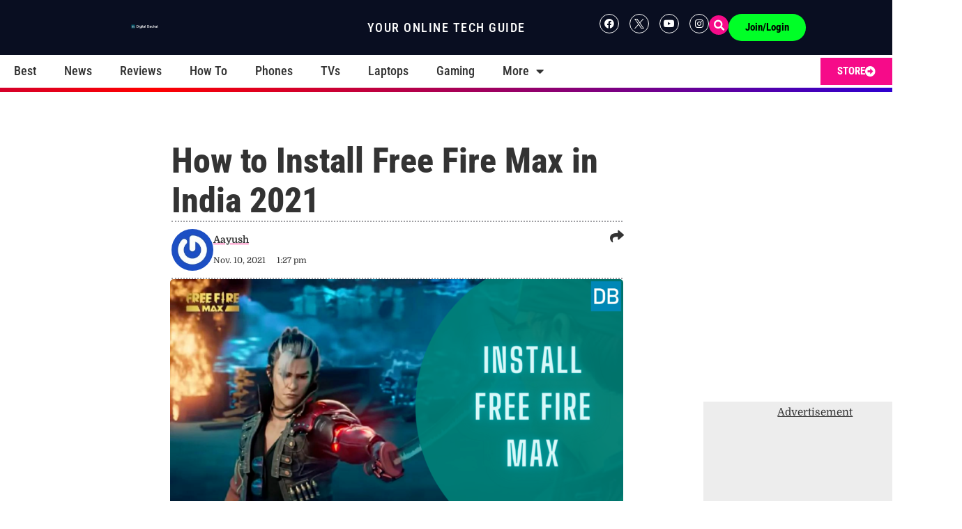

--- FILE ---
content_type: text/html; charset=UTF-8
request_url: https://digitalbachat.in/how-tos/install-free-fire-max-in-india/
body_size: 130397
content:
<!doctype html><html lang="en-US" prefix="og: https://ogp.me/ns#"><head><meta charset="UTF-8"><meta name="viewport" content="width=device-width, initial-scale=1"><link rel="profile" href="https://gmpg.org/xfn/11"><style>img:is([sizes="auto" i], [sizes^="auto," i]) { contain-intrinsic-size: 3000px 1500px }</style><title>How to Install Free Fire Max in India 2021 - Digital Bachat</title><meta name="description" content="Garena has finally launched its popular battle royale game Free Fire Max in India. Here is how to install Free Fire Max on Android, iOS, and PC?"/><meta name="robots" content="follow, index, max-snippet:-1, max-video-preview:-1, max-image-preview:large"/><link rel="canonical" href="https://digitalbachat.in/how-tos/install-free-fire-max-in-india/" /><meta property="og:locale" content="en_US" /><meta property="og:type" content="article" /><meta property="og:title" content="How to Install Free Fire Max in India 2021 - Digital Bachat" /><meta property="og:description" content="Garena has finally launched its popular battle royale game Free Fire Max in India. Here is how to install Free Fire Max on Android, iOS, and PC?" /><meta property="og:url" content="https://digitalbachat.in/how-tos/install-free-fire-max-in-india/" /><meta property="og:site_name" content="Digital Bachat" /><meta property="article:publisher" content="https://www.facebook.com/digitalbachat" /><meta property="article:author" content="https://www.facebook.com/Nerdy.CM/" /><meta property="article:tag" content="How-To" /><meta property="article:section" content="How Tos" /><meta property="og:updated_time" content="2021-11-10T13:29:42+05:30" /><meta property="og:image" content="https://digitalbachat.in/wp-content/uploads/2021/11/Install-Free-fire-max-e1636550764193.png" /><meta property="og:image:secure_url" content="https://digitalbachat.in/wp-content/uploads/2021/11/Install-Free-fire-max-e1636550764193.png" /><meta property="og:image:width" content="650" /><meta property="og:image:height" content="366" /><meta property="og:image:alt" content="install free fire max" /><meta property="og:image:type" content="image/png" /><meta property="article:published_time" content="2021-11-10T13:27:13+05:30" /><meta property="article:modified_time" content="2021-11-10T13:29:42+05:30" /><meta name="twitter:card" content="summary_large_image" /><meta name="twitter:title" content="How to Install Free Fire Max in India 2021 - Digital Bachat" /><meta name="twitter:description" content="Garena has finally launched its popular battle royale game Free Fire Max in India. Here is how to install Free Fire Max on Android, iOS, and PC?" /><meta name="twitter:site" content="@DigitalBachat" /><meta name="twitter:creator" content="@DigitalBachat" /><meta name="twitter:image" content="https://digitalbachat.in/wp-content/uploads/2021/11/Install-Free-fire-max-e1636550764193.png" /><meta name="twitter:label1" content="Written by" /><meta name="twitter:data1" content="Aayush" /><meta name="twitter:label2" content="Time to read" /><meta name="twitter:data2" content="1 minute" /> <script type="application/ld+json" class="rank-math-schema">{"@context":"https://schema.org","@graph":[{"@type":"Organization","@id":"https://digitalbachat.in/#organization","name":"Digital Bachat","url":"http://digitalbachat.in","sameAs":["https://www.facebook.com/digitalbachat","https://twitter.com/DigitalBachat"],"logo":{"@type":"ImageObject","@id":"https://digitalbachat.in/#logo","url":"http://digitalbachat.in/wp-content/uploads/2022/04/DB-icon.png","contentUrl":"http://digitalbachat.in/wp-content/uploads/2022/04/DB-icon.png","caption":"Digital Bachat","inLanguage":"en-US","width":"512","height":"512"}},{"@type":"WebSite","@id":"https://digitalbachat.in/#website","url":"https://digitalbachat.in","name":"Digital Bachat","publisher":{"@id":"https://digitalbachat.in/#organization"},"inLanguage":"en-US"},{"@type":"ImageObject","@id":"https://digitalbachat.in/wp-content/uploads/2021/11/Install-Free-fire-max-e1636550764193.png","url":"https://digitalbachat.in/wp-content/uploads/2021/11/Install-Free-fire-max-e1636550764193.png","width":"650","height":"366","inLanguage":"en-US"},{"@type":"BreadcrumbList","@id":"https://digitalbachat.in/how-tos/install-free-fire-max-in-india/#breadcrumb","itemListElement":[{"@type":"ListItem","position":"1","item":{"@id":"https://digitalbachat.in","name":"Home"}},{"@type":"ListItem","position":"2","item":{"@id":"https://digitalbachat.in/how-tos/","name":"How Tos"}},{"@type":"ListItem","position":"3","item":{"@id":"https://digitalbachat.in/how-tos/install-free-fire-max-in-india/","name":"How to Install Free Fire Max in India 2021"}}]},{"@type":"WebPage","@id":"https://digitalbachat.in/how-tos/install-free-fire-max-in-india/#webpage","url":"https://digitalbachat.in/how-tos/install-free-fire-max-in-india/","name":"How to Install Free Fire Max in India 2021 - Digital Bachat","datePublished":"2021-11-10T13:27:13+05:30","dateModified":"2021-11-10T13:29:42+05:30","isPartOf":{"@id":"https://digitalbachat.in/#website"},"primaryImageOfPage":{"@id":"https://digitalbachat.in/wp-content/uploads/2021/11/Install-Free-fire-max-e1636550764193.png"},"inLanguage":"en-US","breadcrumb":{"@id":"https://digitalbachat.in/how-tos/install-free-fire-max-in-india/#breadcrumb"}},{"@type":"Person","@id":"https://digitalbachat.in/author/aarush/","name":"Aayush","url":"https://digitalbachat.in/author/aarush/","image":{"@type":"ImageObject","@id":"https://digitalbachat.in/wp-content/litespeed/avatar/69d2af6c7ce0eeaf25b41ed8aa11a8d4.jpg?ver=1768471509","url":"https://digitalbachat.in/wp-content/litespeed/avatar/69d2af6c7ce0eeaf25b41ed8aa11a8d4.jpg?ver=1768471509","caption":"Aayush","inLanguage":"en-US"},"sameAs":["http://digitalbachat.in/gaming"],"worksFor":{"@id":"https://digitalbachat.in/#organization"}},{"@type":"Article","headline":"How to Install Free Fire Max in India 2021 - Digital Bachat","keywords":"install free fire max","datePublished":"2021-11-10T13:27:13+05:30","dateModified":"2021-11-10T13:29:42+05:30","articleSection":"How Tos","author":{"@id":"https://digitalbachat.in/author/aarush/","name":"Aayush"},"publisher":{"@id":"https://digitalbachat.in/#organization"},"description":"Garena has finally launched its popular battle royale game Free Fire Max in India. Here is how to install Free Fire Max on Android, iOS, and PC?","name":"How to Install Free Fire Max in India 2021 - Digital Bachat","@id":"https://digitalbachat.in/how-tos/install-free-fire-max-in-india/#richSnippet","isPartOf":{"@id":"https://digitalbachat.in/how-tos/install-free-fire-max-in-india/#webpage"},"image":{"@id":"https://digitalbachat.in/wp-content/uploads/2021/11/Install-Free-fire-max-e1636550764193.png"},"inLanguage":"en-US","mainEntityOfPage":{"@id":"https://digitalbachat.in/how-tos/install-free-fire-max-in-india/#webpage"}}]}</script> <link rel="alternate" type="application/rss+xml" title="Digital Bachat &raquo; Feed" href="https://digitalbachat.in/feed/" /><link rel="alternate" type="application/rss+xml" title="Digital Bachat &raquo; Comments Feed" href="https://digitalbachat.in/comments/feed/" /><link rel="alternate" type="application/rss+xml" title="Digital Bachat &raquo; How to Install Free Fire Max in India 2021 Comments Feed" href="https://digitalbachat.in/how-tos/install-free-fire-max-in-india/feed/" /><link rel="alternate" type="application/rss+xml" title="Digital Bachat &raquo; Stories Feed" href="https://digitalbachat.in/web-stories/feed/"><style id="litespeed-ccss">ul{box-sizing:border-box}:root{--wp--preset--font-size--normal:16px;--wp--preset--font-size--huge:42px}html :where(img[class*=wp-image-]){height:auto;max-width:100%}:root{--wp--preset--aspect-ratio--square:1;--wp--preset--aspect-ratio--4-3:4/3;--wp--preset--aspect-ratio--3-4:3/4;--wp--preset--aspect-ratio--3-2:3/2;--wp--preset--aspect-ratio--2-3:2/3;--wp--preset--aspect-ratio--16-9:16/9;--wp--preset--aspect-ratio--9-16:9/16;--wp--preset--color--black:#000000;--wp--preset--color--cyan-bluish-gray:#abb8c3;--wp--preset--color--white:#ffffff;--wp--preset--color--pale-pink:#f78da7;--wp--preset--color--vivid-red:#cf2e2e;--wp--preset--color--luminous-vivid-orange:#ff6900;--wp--preset--color--luminous-vivid-amber:#fcb900;--wp--preset--color--light-green-cyan:#7bdcb5;--wp--preset--color--vivid-green-cyan:#00d084;--wp--preset--color--pale-cyan-blue:#8ed1fc;--wp--preset--color--vivid-cyan-blue:#0693e3;--wp--preset--color--vivid-purple:#9b51e0;--wp--preset--gradient--vivid-cyan-blue-to-vivid-purple:linear-gradient(135deg,rgba(6,147,227,1) 0%,rgb(155,81,224) 100%);--wp--preset--gradient--light-green-cyan-to-vivid-green-cyan:linear-gradient(135deg,rgb(122,220,180) 0%,rgb(0,208,130) 100%);--wp--preset--gradient--luminous-vivid-amber-to-luminous-vivid-orange:linear-gradient(135deg,rgba(252,185,0,1) 0%,rgba(255,105,0,1) 100%);--wp--preset--gradient--luminous-vivid-orange-to-vivid-red:linear-gradient(135deg,rgba(255,105,0,1) 0%,rgb(207,46,46) 100%);--wp--preset--gradient--very-light-gray-to-cyan-bluish-gray:linear-gradient(135deg,rgb(238,238,238) 0%,rgb(169,184,195) 100%);--wp--preset--gradient--cool-to-warm-spectrum:linear-gradient(135deg,rgb(74,234,220) 0%,rgb(151,120,209) 20%,rgb(207,42,186) 40%,rgb(238,44,130) 60%,rgb(251,105,98) 80%,rgb(254,248,76) 100%);--wp--preset--gradient--blush-light-purple:linear-gradient(135deg,rgb(255,206,236) 0%,rgb(152,150,240) 100%);--wp--preset--gradient--blush-bordeaux:linear-gradient(135deg,rgb(254,205,165) 0%,rgb(254,45,45) 50%,rgb(107,0,62) 100%);--wp--preset--gradient--luminous-dusk:linear-gradient(135deg,rgb(255,203,112) 0%,rgb(199,81,192) 50%,rgb(65,88,208) 100%);--wp--preset--gradient--pale-ocean:linear-gradient(135deg,rgb(255,245,203) 0%,rgb(182,227,212) 50%,rgb(51,167,181) 100%);--wp--preset--gradient--electric-grass:linear-gradient(135deg,rgb(202,248,128) 0%,rgb(113,206,126) 100%);--wp--preset--gradient--midnight:linear-gradient(135deg,rgb(2,3,129) 0%,rgb(40,116,252) 100%);--wp--preset--font-size--small:13px;--wp--preset--font-size--medium:20px;--wp--preset--font-size--large:36px;--wp--preset--font-size--x-large:42px;--wp--preset--spacing--20:0.44rem;--wp--preset--spacing--30:0.67rem;--wp--preset--spacing--40:1rem;--wp--preset--spacing--50:1.5rem;--wp--preset--spacing--60:2.25rem;--wp--preset--spacing--70:3.38rem;--wp--preset--spacing--80:5.06rem;--wp--preset--shadow--natural:6px 6px 9px rgba(0, 0, 0, 0.2);--wp--preset--shadow--deep:12px 12px 50px rgba(0, 0, 0, 0.4);--wp--preset--shadow--sharp:6px 6px 0px rgba(0, 0, 0, 0.2);--wp--preset--shadow--outlined:6px 6px 0px -3px rgba(255, 255, 255, 1), 6px 6px rgba(0, 0, 0, 1);--wp--preset--shadow--crisp:6px 6px 0px rgba(0, 0, 0, 1)}:root{--wp--style--global--content-size:800px;--wp--style--global--wide-size:1200px}:where(body){margin:0}:root{--wp--style--block-gap:24px}body{padding-top:0;padding-right:0;padding-bottom:0;padding-left:0}a:where(:not(.wp-element-button)){text-decoration:underline}.cbx-chota{--bg-color:#ffffff;--bg-secondary-color:#f3f3f6;--color-lightGrey:#d2d6dd;--color-grey:#747681;--color-darkGrey:#3f4144;--color-error:#d43939;--color-success:#339D5D;--color-white:#ffffff;--grid-maxWidth:120rem;--grid-gutter:2rem;--font-size:0.875rem;--font-color:#333333;--font-family-sans:"DM Sans", -apple-system, BlinkMacSystemFont, Avenir, "Avenir Next", "Segoe UI", "Roboto", "Oxygen", "Ubuntu", "Cantarell", "Fira Sans", "Droid Sans", "Helvetica Neue", sans-serif;--font-family-mono:monaco, "Consolas", "Lucida Console", monospace}.cbx-chota{--color-primary:#6648fe;--color-secondary:#747681}.sr-only{position:absolute;width:1px;height:1px;padding:0;margin:-1px;overflow:hidden;clip:rect(0,0,0,0);border:0}.cbx-icon{background-size:contain!important;background-repeat:no-repeat!important;width:20px;height:20px;background-position:center;display:block;vertical-align:middle;background-color:#fff0}.guest_login_url_wrap{background-color:#fbefeb;color:#747681;border:1px solid #f2dbd4;border-radius:10px;padding:10px;box-shadow:0 10px 22px 0 rgb(0 4 32/.05)!important;text-align:center}.cbx-icon svg{width:100%;height:auto;display:inline-block}.cbxwpbkmarkwrap *{box-sizing:border-box}.cbxwpbkmarkguestwrap{font-family:Arial,Helvetica,sans-serif;display:none;position:absolute;left:0;top:30px;z-index:1;background:#fff;width:100%}.cbxwpbkmarkguestwrap{font-family:Arial,Helvetica,sans-serif;box-shadow:0 0 30px rgb(0 0 0/.15);-webkit-box-shadow:0 0 30px rgb(0 0 0/.15);border-radius:8px!important;max-width:315px}.cbxwpbkmarkguestwrap .cbxwpbkmarkguest-message{font-family:Arial,Helvetica,sans-serif;position:relative}.cbxwpbkmarkguestwrap .cbxwpbkmarkguest-message .cbxwpbkmarkguest-message-head{display:flex;align-items:center;padding:10px;border-bottom:1px solid #ccc;margin-bottom:10px}.cbxwpbkmarkguestwrap .cbxwpbkmarkguest-message .cbxwpbkmarkguest-message-head .cbxwpbkmarkguesttrig_close{padding:5px;margin-left:auto;border:1px solid rgb(51 51 51/.1803921569);border-radius:5px}.cbxwpbkmarkguestwrap .cbxwpbkmarkguest-message .cbxwpbkmarkguest-content{padding:0 10px 10px 10px}@media (max-width:767px){.cbxwpbkmarkguestwrap .cbxwpbkmarkguest-message{padding:15px}}@media (max-width:400px){.cbxwpbkmarkguestwrap .cbxwpbkmarkguest-message{padding:10px}}.wpulike .count-box:empty{display:none}.wpulike-robeen .count-box{font-weight:600;padding:0 14px;font-size:16px}#wpdcom *{box-sizing:border-box;line-height:initial}#wpdcom i{margin:0}#comments #wpdcom span,#wpdcom span{display:inline;letter-spacing:inherit;text-transform:none;font-size:1em}#wpdcom form{margin:0;padding:0;border:none;background:none}#wpdcom input:required{box-shadow:0 0 1px #555}#wpdcom button{min-height:auto;min-width:auto;max-width:auto;min-height:auto;display:inline-block;font-weight:400;text-transform:none}#wpdcom .wpdiscuz-hidden{display:none}#wpdcom .clearfix{clear:both}[wpd-tooltip]{position:relative}[wpd-tooltip]::before{content:"";position:absolute;top:-8px;left:50%;transform:translateX(-50%);border-width:7px 7px 0 7px;border-style:solid;border-color:#555 #fff0 #fff0 #fff0;z-index:100;opacity:0}[wpd-tooltip]::after{content:attr(wpd-tooltip);position:absolute;left:50%;top:-8px;transform:translateX(-50%) translateY(-100%);background:#555;text-align:center;color:#fff;padding:8px 10px;font-size:11px;line-height:1.5;min-width:6vw;border-width:0;border-radius:4px;z-index:99;opacity:0;text-transform:none}#wpdcom .wpdiscuz-subscribe-bar{width:100%;box-sizing:border-box;padding:15px 0 5px 0;margin-bottom:0}#wpdcom .wpdiscuz-subscribe-bar form{display:flex;flex-wrap:wrap;justify-content:flex-start;flex-direction:row;align-items:center;margin-bottom:10px}#wpdcom .wpdiscuz-subscribe-form-intro{font-size:14px;display:block;padding:3px 10px 3px 1px;line-height:20px;box-sizing:border-box;white-space:nowrap}#wpdcom .wpdiscuz-subscribe-form-option{flex-grow:1;font-size:13px;display:block;padding-right:5px;box-sizing:border-box}#wpdcom .wpdiscuz-subscribe-form-email{font-size:14px;display:block;padding:0 5px 0 0;box-sizing:border-box;width:30%}#wpdcom .wpdiscuz-subscribe-form-button{font-size:14px;display:block;box-sizing:border-box}#wpdcom .wpdiscuz-subscribe-form-email input[type="email"]{font-size:13px!important;padding:3px!important;width:100%!important;height:auto!important;line-height:20px!important;box-sizing:border-box!important;clear:both;float:none;margin:0}#wpdcom .wpdiscuz-subscribe-form-button input[type="submit"]{font-size:16px!important;min-height:29px!important;height:29px!important;padding:1px 3px 5px 3px!important;min-width:40px;line-height:14px!important;box-sizing:border-box!important;border:1px solid #ddd;clear:both;float:none;margin:0}#wpdcom .wpdiscuz-subscribe-bar #wpdiscuz_subscription_button{box-shadow:none;font-weight:700;letter-spacing:0}#wpdcom .wpd-form.wpd-secondary-form-wrapper{margin-bottom:25px}#wpdcom input[type="submit"],#wpdcom button{margin:inherit}#wpdcom .wpd-prim-button{border:none;font-family:"Arial Hebrew",Arial,sans-serif;font-size:14px;line-height:24px;padding:4px 20px;letter-spacing:1px;box-shadow:1px 1px 3px -1px #bbb;border-radius:3px;max-width:none;max-width:none}.wpdiscuz_select{background:url(data:image/png;\ base64,iVBORw0KGgoAAAANSUhEUgAAAB4AAAANCAYAAAC+ct6XAAAAGXRFWHRTb2Z0d2FyZQBBZG9iZSBJbWFnZVJlYWR5ccllPAAAAyJpVFh0WE1MOmNvbS5hZG9iZS54bXAAAAAAADw/eHBhY2tldCBiZWdpbj0i77u/[base64]/Pk5mU4QAAACUSURBVHjaYmRgYJD6////MwY6AyaGAQIspCieM2cOjKkIxCFA3A0TSElJoZ3FUCANxAeAWA6IOYG4iR5BjWwpCDQCcSnNgxoIVJCDFwnwA/FHWlp8EIpHSKoGgiggLkITewrEcbQO6mVAbAbE+VD+a3IsJTc7FQAxDxD7AbEzEF+jR1DDywtoCr9DbhwzDlRZDRBgACYqHJO9bkklAAAAAElFTkSuQmCC)#fefefe no-repeat scroll right center!important;border-radius:0;border:1px solid lightgray!important;box-shadow:none!important;height:28px!important;padding:3px 22px 3px 8px!important;font-size:13px!important;-moz-appearance:none!important;-webkit-appearance:none!important;outline:0 none!important;text-indent:.01px;text-overflow:""!important;width:100%!important;box-sizing:border-box!important;line-height:20px!important;clear:both;float:none!important;margin:0!important}#wpdcom .wpd-thread-filter .wpd-filter{font-size:16px;color:#999;border-bottom:2px solid #999;text-align:center;padding:5px 10px;margin:0 1px -2px 1px;line-height:18px}#wpdcom .wpd-thread-filter .wpdf-reacted{color:#ffa600;border-bottom-color:#ffa600;width:34px}#wpdcom .wpd-thread-filter .wpdf-hottest{color:#fc5844;border-bottom-color:#fc5844;width:34px}#wpdcom .wpd-thread-filter .wpdf-sorting{font-size:14px;color:#777;line-height:18px;text-transform:capitalize;min-width:100px;font-family:"Arial Hebrew",Arial,sans-serif}#wpdcom .wpd-thread-filter .wpdf-sorting i{font-size:15px;margin-left:6px;vertical-align:top;line-height:14px}#wpdcom .wpd-thread-list .wpd-load-more-submit-wrap{display:flex;flex-direction:row;justify-content:center;padding:10px}#wpdcom .wpdf-sorting{position:relative}#wpdcom .wpdiscuz-sort-buttons{display:none;position:absolute;flex-direction:column;background-color:#fff;border:1px solid #ccc;padding:5px;border-radius:3px;width:100%;left:0;top:32px;z-index:9}#wpdcom .wpdiscuz-sort-buttons .wpdiscuz-sort-button{padding:5px 0}#wpdiscuz-comment-message{position:fixed;top:38px;right:5px;width:400px;z-index:99999;font-size:14px;line-height:20px}#wpd-editor-source-code-wrapper-bg{display:none;position:fixed;top:0;left:0;background-color:rgb(0 0 0/.6);width:100%;z-index:9999999;height:100%}#wpd-editor-source-code-wrapper{display:none;width:50%;height:350px;position:fixed;top:50%;left:50%;transform:translate(-50%,-50%);background-color:#fff;z-index:99999991;justify-content:center;align-items:center;padding:5px;border-radius:5px;text-align:right}#wpd-editor-source-code{height:300px;width:100%;resize:none}#wpd-insert-source-code{padding:3px 40px;margin-top:5px}#wpdiscuz-loading-bar{position:fixed;top:6px;right:12px;width:32px;height:25px;border:0;background-image:url(/wp-content/plugins/wpdiscuz/assets/img/loading.gif);z-index:999999;display:none}#wpdcom .wpd-comment-info-bar{display:none;padding:10px;margin:20px auto 0 auto;flex-direction:row;justify-content:space-between;font-size:14px}#wpdcom .wpd-current-view{padding:3px;color:#555}#wpdcom .wpd-comment-info-bar .wpd-current-view i{margin-right:6px;font-size:18px}#wpdcom .wpd-filter-view-all{color:#fff;background:#999;padding:5px 20px;font-size:13px;border-radius:3px}@media screen and (max-width:600px){#wpdcom .wpd-form.wpd-form-wrapper{padding-right:5px}#wpdcom .wpdiscuz_select{font-size:16px!important}#wpdcom .wpdiscuz-subscribe-form-email{font-size:16px;display:block;padding:10px 0 0 0;width:98%;margin:0 auto}#wpdcom .wpdiscuz-subscribe-form-email input[type="email"]{font-size:16px!important}#wpdcom select{font-size:16px!important;height:auto}#wpdiscuz-comment-message{width:97%}#wpdcom .wpdiscuz-subscribe-form-button{width:99%;margin-top:8px}#wpdcom .wpdiscuz-subscribe-bar #wpdiscuz_subscription_button{width:100%;min-height:20px!important;height:26px!important}}#wpdcom select{border:1px solid #DDD;color:#777}#wpdcom .wpd-comment-info-bar{border:1px dashed #367b8b;background:#e6eff1}#wpdcom .wpd-comment-info-bar .wpd-current-view i{color:#035a6d}#wpdcom .wpd-prim-button{background-color:#07B290;color:#FFF}.fab,.far,.fas{-moz-osx-font-smoothing:grayscale;-webkit-font-smoothing:antialiased;display:inline-block;font-style:normal;font-variant:normal;text-rendering:auto;line-height:1}.fa-search:before{content:""}.fa-share:before{content:""}.fa-twitter:before{content:""}.fa-facebook:before{content:""}.fa-envelope:before{content:""}.fa-linkedin:before{content:""}.fa-bolt:before{content:""}.fa-quote-left:before{content:""}.fa-clock:before{content:""}.fa-fire:before{content:""}.fa-sort-down:before{content:""}.fa-instagram:before{content:""}.sr-only{border:0;clip:rect(0,0,0,0);height:1px;margin:-1px;overflow:hidden;padding:0;position:absolute;width:1px}.fab{font-family:"Font Awesome 5 Brands"}.fab,.far{font-weight:400}.far,.fas{font-family:"Font Awesome 5 Free"}.fas{font-weight:900}.lity-hide{display:none}#ez-toc-container ul ul{margin-left:1.5em}#ez-toc-container li,#ez-toc-container ul{padding:0}#ez-toc-container li,#ez-toc-container ul,#ez-toc-container ul li{background:0 0;list-style:none;line-height:1.6;margin:0;overflow:hidden;z-index:1}#ez-toc-container a{color:#444;box-shadow:none;text-decoration:none;text-shadow:none;display:inline-flex;align-items:stretch;flex-wrap:nowrap}#ez-toc-container a:visited{color:#9f9f9f}#ez-toc-container .eztoc-toggle-hide-by-default,.eztoc-hide{display:none}div#ez-toc-container ul li,div#ez-toc-container ul li a{font-size:95%}div#ez-toc-container ul li,div#ez-toc-container ul li a{font-weight:500}div#ez-toc-container nav ul ul li{font-size:90%}div#ez-toc-container ul.ez-toc-list a{color:#ff058a}div#ez-toc-container ul.ez-toc-list a:visited{color:#035a6d}.ez-toc-counter ul{direction:ltr;counter-reset:item}.ez-toc-counter nav ul li a::before{content:counter(item,square)"  ";margin-right:.2em;counter-increment:item;flex-grow:0;flex-shrink:0;float:left}html{line-height:1.15;-webkit-text-size-adjust:100%}*,:after,:before{box-sizing:border-box}body{margin:0;font-family:-apple-system,BlinkMacSystemFont,Segoe UI,Roboto,Helvetica Neue,Arial,Noto Sans,sans-serif,Apple Color Emoji,Segoe UI Emoji,Segoe UI Symbol,Noto Color Emoji;font-size:1rem;font-weight:400;line-height:1.5;color:#333;background-color:#fff;-webkit-font-smoothing:antialiased;-moz-osx-font-smoothing:grayscale}h1,h2{margin-block-start:.5rem;margin-block-end:1rem;font-family:inherit;font-weight:500;line-height:1.2;color:inherit}h1{font-size:2.5rem}h2{font-size:2rem}p{margin-block-start:0;margin-block-end:.9rem}a{background-color:#fff0;text-decoration:none;color:#c36}a:not([href]):not([tabindex]){color:inherit;text-decoration:none}img{border-style:none;height:auto;max-width:100%}label{display:inline-block;line-height:1;vertical-align:middle}button,input,select,textarea{font-family:inherit;font-size:1rem;line-height:1.5;margin:0}input[type=email],input[type=search],select,textarea{width:100%;border:1px solid #666;border-radius:3px;padding:.5rem 1rem}button,input{overflow:visible}button,select{text-transform:none}[type=submit],button{width:auto;-webkit-appearance:button}[type=submit],button{display:inline-block;font-weight:400;color:#c36;text-align:center;white-space:nowrap;background-color:#fff0;border:1px solid #c36;padding:.5rem 1rem;font-size:1rem;border-radius:3px}textarea{overflow:auto;resize:vertical}[type=search]{-webkit-appearance:textfield;outline-offset:-2px}[type=search]::-webkit-search-decoration{-webkit-appearance:none}::-webkit-file-upload-button{-webkit-appearance:button;font:inherit}select{display:block}li,ul{margin-block-start:0;margin-block-end:0;border:0;outline:0;font-size:100%;vertical-align:baseline;background:#fff0}.elementor-screen-only{height:1px;margin:-1px;overflow:hidden;padding:0;position:absolute;top:-10000em;width:1px;clip:rect(0,0,0,0);border:0}.elementor *,.elementor :after,.elementor :before{box-sizing:border-box}.elementor a{box-shadow:none;text-decoration:none}.elementor img{border:none;border-radius:0;box-shadow:none;height:auto;max-width:100%}.elementor-element{--flex-direction:initial;--flex-wrap:initial;--justify-content:initial;--align-items:initial;--align-content:initial;--gap:initial;--flex-basis:initial;--flex-grow:initial;--flex-shrink:initial;--order:initial;--align-self:initial;align-self:var(--align-self);flex-basis:var(--flex-basis);flex-grow:var(--flex-grow);flex-shrink:var(--flex-shrink);order:var(--order)}.elementor-element:where(.e-con-full,.elementor-widget){align-content:var(--align-content);align-items:var(--align-items);flex-direction:var(--flex-direction);flex-wrap:var(--flex-wrap);gap:var(--row-gap) var(--column-gap);justify-content:var(--justify-content)}.elementor-align-center{text-align:center}.elementor-align-center .elementor-button{width:auto}:root{--page-title-display:block}.elementor-page-title{display:var(--page-title-display)}.elementor-section{position:relative}.elementor-section .elementor-container{display:flex;margin-left:auto;margin-right:auto;position:relative}@media (max-width:1024px){.elementor-section .elementor-container{flex-wrap:wrap}}.elementor-widget-wrap{align-content:flex-start;flex-wrap:wrap;position:relative;width:100%}.elementor:not(.elementor-bc-flex-widget) .elementor-widget-wrap{display:flex}.elementor-widget-wrap>.elementor-element{width:100%}.elementor-widget{position:relative}.elementor-widget:not(:last-child){margin-bottom:var(--kit-widget-spacing,20px)}.elementor-column{display:flex;min-height:1px;position:relative}@media (min-width:768px){.elementor-column.elementor-col-100{width:100%}}@media (max-width:767px){.elementor-reverse-mobile>.elementor-container>:first-child{order:10}.elementor-column{width:100%}}.elementor-grid{display:grid;grid-column-gap:var(--grid-column-gap);grid-row-gap:var(--grid-row-gap)}.elementor-grid .elementor-grid-item{min-width:0}.elementor-grid-0 .elementor-grid{display:inline-block;margin-bottom:calc(-1*var(--grid-row-gap));width:100%;word-spacing:var(--grid-column-gap)}.elementor-grid-0 .elementor-grid .elementor-grid-item{display:inline-block;margin-bottom:var(--grid-row-gap);word-break:break-word}@media (prefers-reduced-motion:no-preference){html{scroll-behavior:smooth}}.e-con{--border-radius:0;--border-top-width:0px;--border-right-width:0px;--border-bottom-width:0px;--border-left-width:0px;--border-style:initial;--border-color:initial;--container-widget-width:100%;--container-widget-height:initial;--container-widget-flex-grow:0;--container-widget-align-self:initial;--content-width:min(100%,var(--container-max-width,1140px));--width:100%;--min-height:initial;--height:auto;--text-align:initial;--margin-top:0px;--margin-right:0px;--margin-bottom:0px;--margin-left:0px;--padding-top:var(--container-default-padding-top,10px);--padding-right:var(--container-default-padding-right,10px);--padding-bottom:var(--container-default-padding-bottom,10px);--padding-left:var(--container-default-padding-left,10px);--position:relative;--z-index:revert;--overflow:visible;--gap:var(--widgets-spacing,20px);--row-gap:var(--widgets-spacing-row,20px);--column-gap:var(--widgets-spacing-column,20px);--overlay-mix-blend-mode:initial;--overlay-opacity:1;--e-con-grid-template-columns:repeat(3,1fr);--e-con-grid-template-rows:repeat(2,1fr);border-radius:var(--border-radius);height:var(--height);min-height:var(--min-height);min-width:0;overflow:var(--overflow);position:var(--position);width:var(--width);z-index:var(--z-index);--flex-wrap-mobile:wrap;margin-block-end:var(--margin-block-end);margin-block-start:var(--margin-block-start);margin-inline-end:var(--margin-inline-end);margin-inline-start:var(--margin-inline-start);padding-inline-end:var(--padding-inline-end);padding-inline-start:var(--padding-inline-start);--margin-block-start:var(--margin-top);--margin-block-end:var(--margin-bottom);--margin-inline-start:var(--margin-left);--margin-inline-end:var(--margin-right);--padding-inline-start:var(--padding-left);--padding-inline-end:var(--padding-right);--padding-block-start:var(--padding-top);--padding-block-end:var(--padding-bottom);--border-block-start-width:var(--border-top-width);--border-block-end-width:var(--border-bottom-width);--border-inline-start-width:var(--border-left-width);--border-inline-end-width:var(--border-right-width)}.e-con.e-flex{--flex-direction:column;--flex-basis:auto;--flex-grow:0;--flex-shrink:1;flex:var(--flex-grow) var(--flex-shrink) var(--flex-basis)}.e-con-full,.e-con>.e-con-inner{padding-block-end:var(--padding-block-end);padding-block-start:var(--padding-block-start);text-align:var(--text-align)}.e-con-full.e-flex,.e-con.e-flex>.e-con-inner{flex-direction:var(--flex-direction)}.e-con,.e-con>.e-con-inner{display:var(--display)}.e-con-boxed.e-flex{align-content:normal;align-items:normal;flex-direction:column;flex-wrap:nowrap;justify-content:normal}.e-con-boxed{gap:initial;text-align:initial}.e-con.e-flex>.e-con-inner{align-content:var(--align-content);align-items:var(--align-items);align-self:auto;flex-basis:auto;flex-grow:1;flex-shrink:1;flex-wrap:var(--flex-wrap);justify-content:var(--justify-content)}.e-con>.e-con-inner{gap:var(--row-gap) var(--column-gap);height:100%;margin:0 auto;max-width:var(--content-width);padding-inline-end:0;padding-inline-start:0;width:100%}:is(.elementor-section-wrap,[data-elementor-id])>.e-con{--margin-left:auto;--margin-right:auto;max-width:min(100%,var(--width))}.e-con .elementor-widget.elementor-widget{margin-block-end:0}.e-con:before{border-block-end-width:var(--border-block-end-width);border-block-start-width:var(--border-block-start-width);border-color:var(--border-color);border-inline-end-width:var(--border-inline-end-width);border-inline-start-width:var(--border-inline-start-width);border-radius:var(--border-radius);border-style:var(--border-style);content:var(--background-overlay);display:block;height:max(100% + var(--border-top-width) + var(--border-bottom-width),100%);left:calc(0px - var(--border-left-width));mix-blend-mode:var(--overlay-mix-blend-mode);opacity:var(--overlay-opacity);position:absolute;top:calc(0px - var(--border-top-width));width:max(100% + var(--border-left-width) + var(--border-right-width),100%)}.e-con .elementor-widget{min-width:0}.e-con>.e-con-inner>.elementor-widget>.elementor-widget-container,.e-con>.elementor-widget>.elementor-widget-container{height:100%}.e-con.e-con>.e-con-inner>.elementor-widget,.elementor.elementor .e-con>.elementor-widget{max-width:100%}.e-con .elementor-widget:not(:last-child){--kit-widget-spacing:0px}@media (max-width:767px){.e-con.e-flex{--width:100%;--flex-wrap:var(--flex-wrap-mobile)}}.elementor-heading-title{line-height:1;margin:0;padding:0}.elementor-button{background-color:#69727d;border-radius:3px;color:#fff;display:inline-block;font-size:15px;line-height:1;padding:12px 24px;fill:#fff;text-align:center}.elementor-button:visited{color:#fff}.elementor-button-content-wrapper{display:flex;flex-direction:row;gap:5px;justify-content:center}.elementor-button-text{display:inline-block}.elementor-button.elementor-size-xs{border-radius:2px;font-size:13px;padding:10px 20px}.elementor-button span{text-decoration:inherit}.elementor-icon{color:#69727d;display:inline-block;font-size:50px;line-height:1;text-align:center}.elementor-icon i,.elementor-icon svg{display:block;height:1em;position:relative;width:1em}.elementor-icon i:before,.elementor-icon svg:before{left:50%;position:absolute;transform:translateX(-50%)}.elementor-shape-circle .elementor-icon{border-radius:50%}.e-transform .elementor-widget-container{transform:perspective(var(--e-transform-perspective,0)) rotate(var(--e-transform-rotateZ,0)) rotateX(var(--e-transform-rotateX,0)) rotateY(var(--e-transform-rotateY,0)) translate(var(--e-transform-translate,0)) translateX(var(--e-transform-translateX,0)) translateY(var(--e-transform-translateY,0)) scaleX(calc(var(--e-transform-flipX, 1)*var(--e-transform-scaleX, var(--e-transform-scale, 1)))) scaleY(calc(var(--e-transform-flipY, 1)*var(--e-transform-scaleY, var(--e-transform-scale, 1)))) skewX(var(--e-transform-skewX,0)) skewY(var(--e-transform-skewY,0));transform-origin:var(--e-transform-origin-y) var(--e-transform-origin-x)}.e-con.e-transform{transform:perspective(var(--e-con-transform-perspective,0)) rotate(var(--e-con-transform-rotateZ,0)) rotateX(var(--e-con-transform-rotateX,0)) rotateY(var(--e-con-transform-rotateY,0)) translate(var(--e-con-transform-translate,0)) translateX(var(--e-con-transform-translateX,0)) translateY(var(--e-con-transform-translateY,0)) scaleX(calc(var(--e-con-transform-flipX, 1)*var(--e-con-transform-scaleX, var(--e-con-transform-scale, 1)))) scaleY(calc(var(--e-con-transform-flipY, 1)*var(--e-con-transform-scaleY, var(--e-con-transform-scale, 1)))) skewX(var(--e-con-transform-skewX,0)) skewY(var(--e-con-transform-skewY,0));transform-origin:var(--e-con-transform-origin-y) var(--e-con-transform-origin-x)}@media (max-width:767px){.elementor .elementor-hidden-mobile{display:none}}@media (min-width:768px) and (max-width:1024px){.elementor .elementor-hidden-tablet{display:none}}@media (min-width:1025px) and (max-width:99999px){.elementor .elementor-hidden-desktop{display:none}}.elementor-kit-19836{--e-global-color-primary:#333333;--e-global-color-secondary:#333333;--e-global-color-text:#333333;--e-global-typography-primary-font-family:"Domine";--e-global-typography-text-font-family:"Domine";--e-global-typography-text-font-weight:normal;--e-global-typography-accent-font-weight:500;--e-global-typography-8b21188-font-family:"Open Sans";color:#333;font-family:"Domine",Sans-serif;font-size:1.2rem;line-height:30px}.elementor-kit-19836 p{margin-bottom:1.33em}.elementor-kit-19836 a{color:#FF1888}.elementor-kit-19836 h1{font-family:"Roboto Condensed",Sans-serif;font-size:50px;font-weight:800;line-height:1.15em}.elementor-kit-19836 h2{font-family:"Roboto Condensed",Sans-serif;font-size:32px;font-weight:700}.e-con{--container-max-width:1300px}.elementor-widget:not(:last-child){margin-block-end:20px}.elementor-element{--widgets-spacing:20px 20px;--widgets-spacing-row:20px;--widgets-spacing-column:20px}@media (max-width:1024px){.e-con{--container-max-width:1024px}}@media (max-width:767px){.e-con{--container-max-width:767px}}body{overflow-x:hidden}ul{margin-bottom:20px}.elementor-24956 .elementor-element.elementor-element-9745a41{--display:flex;--flex-direction:row;--container-widget-width:initial;--container-widget-height:100%;--container-widget-flex-grow:1;--container-widget-align-self:stretch;--flex-wrap-mobile:wrap;--gap:10px 10px;--row-gap:10px;--column-gap:10px}.elementor-24956 .elementor-element.elementor-element-9745a41:not(.elementor-motion-effects-element-type-background){background-color:#090E21}.elementor-24956 .elementor-element.elementor-element-0af38d1{--display:flex;--justify-content:center;--align-items:flex-start;--container-widget-width:calc( ( 1 - var( --container-widget-flex-grow ) ) * 100% )}.elementor-24956 .elementor-element.elementor-element-344d6f5.elementor-element{--align-self:flex-start}.elementor-widget-heading .elementor-heading-title{color:var(--e-global-color-primary)}.elementor-24956 .elementor-element.elementor-element-e36013b{--display:flex;--justify-content:center}.elementor-24956 .elementor-element.elementor-element-e36013b.e-con{--align-self:center}.elementor-24956 .elementor-element.elementor-element-227ad39.elementor-element{--align-self:center}.elementor-24956 .elementor-element.elementor-element-227ad39{text-align:center}.elementor-24956 .elementor-element.elementor-element-227ad39 .elementor-heading-title{font-family:"Roboto Condensed",Sans-serif;font-size:18px;font-weight:500;text-transform:uppercase;letter-spacing:1.5px;-webkit-text-stroke-color:#000;stroke:#000;color:#FFF}.elementor-24956 .elementor-element.elementor-element-2a3c47d{--display:flex;--flex-direction:row;--container-widget-width:calc( ( 1 - var( --container-widget-flex-grow ) ) * 100% );--container-widget-height:100%;--container-widget-flex-grow:1;--container-widget-align-self:stretch;--flex-wrap-mobile:wrap;--justify-content:flex-end;--align-items:center}.elementor-24956 .elementor-element.elementor-element-af07a94{--grid-template-columns:repeat(0, auto);--icon-size:14px;--grid-column-gap:15px;--grid-row-gap:0px}.elementor-24956 .elementor-element.elementor-element-af07a94 .elementor-widget-container{text-align:right}.elementor-24956 .elementor-element.elementor-element-af07a94 .elementor-social-icon{background-color:#090E21;border-style:solid;border-width:1px 1px 1px 1px;border-color:#FFF}.elementor-24956 .elementor-element.elementor-element-af07a94 .elementor-social-icon i{color:#FFF}.elementor-24956 .elementor-element.elementor-element-af07a94 .elementor-social-icon svg{fill:#FFF}.elementor-widget-search-form .elementor-search-form__input,.elementor-widget-search-form.elementor-search-form--skin-full_screen input[type="search"].elementor-search-form__input{color:var(--e-global-color-text);fill:var(--e-global-color-text)}.elementor-24956 .elementor-element.elementor-element-f7eb8ce .elementor-search-form__toggle{--e-search-form-toggle-size:28px;--e-search-form-toggle-color:#FFFFFF;--e-search-form-toggle-background-color:#F60B89;--e-search-form-toggle-border-radius:50px}.elementor-24956 .elementor-element.elementor-element-8d4a59a .elementor-button{background-color:#00FF27;font-family:"Roboto Condensed",Sans-serif;font-weight:700;fill:#000;color:#000;border-radius:25px 25px 25px 25px}.elementor-24956 .elementor-element.elementor-element-2aae59c{--display:flex;--flex-direction:row;--container-widget-width:calc( ( 1 - var( --container-widget-flex-grow ) ) * 100% );--container-widget-height:100%;--container-widget-flex-grow:1;--container-widget-align-self:stretch;--flex-wrap-mobile:wrap;--justify-content:space-between;--align-items:center;--gap:0px 0px;--row-gap:0px;--column-gap:0px;--padding-top:0px;--padding-bottom:0px;--padding-left:0px;--padding-right:0px}.elementor-widget-nav-menu .elementor-nav-menu--main .elementor-item{color:var(--e-global-color-text);fill:var(--e-global-color-text)}.elementor-widget-nav-menu{--e-nav-menu-divider-color:var( --e-global-color-text )}.elementor-24956 .elementor-element.elementor-element-fb8b909 .elementor-menu-toggle{margin-right:auto;border-width:0;border-radius:0}.elementor-24956 .elementor-element.elementor-element-fb8b909 .elementor-nav-menu .elementor-item{font-family:"Roboto Condensed",Sans-serif;font-size:18px;font-weight:500}.elementor-24956 .elementor-element.elementor-element-fb8b909 .elementor-nav-menu--main:not(.e--pointer-framed) .elementor-item:before,.elementor-24956 .elementor-element.elementor-element-fb8b909 .elementor-nav-menu--main:not(.e--pointer-framed) .elementor-item:after{background-color:#05728A}.elementor-24956 .elementor-element.elementor-element-fb8b909 .elementor-nav-menu--dropdown a,.elementor-24956 .elementor-element.elementor-element-fb8b909 .elementor-menu-toggle{color:#FFF}.elementor-24956 .elementor-element.elementor-element-fb8b909 .elementor-nav-menu--dropdown{background-color:#035A6D}.elementor-24956 .elementor-element.elementor-element-fb8b909 .elementor-nav-menu--dropdown .elementor-item,.elementor-24956 .elementor-element.elementor-element-fb8b909 .elementor-nav-menu--dropdown .elementor-sub-item{font-family:"Roboto Condensed",Sans-serif;font-size:15px}.elementor-24956 .elementor-element.elementor-element-fb8b909 div.elementor-menu-toggle{color:#fff}.elementor-24956 .elementor-element.elementor-element-fb8b909{--nav-menu-icon-size:30px}.elementor-24956 .elementor-element.elementor-element-b9b4ccd .elementor-button{background-color:#F60B89;font-family:"Roboto Condensed",Sans-serif;font-weight:700;text-transform:uppercase;fill:#FFF;color:#FFF;border-radius:0 0 0 0}.elementor-24956 .elementor-element.elementor-element-b9b4ccd .elementor-button-content-wrapper{flex-direction:row-reverse}.elementor-24956 .elementor-element.elementor-element-a5d87e3{--display:flex;--padding-top:0px;--padding-bottom:0px;--padding-left:0px;--padding-right:0px}.elementor-24956 .elementor-element.elementor-element-a5d87e3.e-con{--e-con-transform-scaleY:0.2}.elementor-24956 .elementor-element.elementor-element-9bce9a1>.elementor-widget-container{margin:-11px -11px -11px -11px}.elementor-24956 .elementor-element.elementor-element-7dac103{--display:flex;--flex-direction:row;--container-widget-width:initial;--container-widget-height:100%;--container-widget-flex-grow:1;--container-widget-align-self:stretch;--flex-wrap-mobile:wrap;--justify-content:flex-start;--gap:0px 0px;--row-gap:0px;--column-gap:0px}.elementor-24956 .elementor-element.elementor-element-7dac103:not(.elementor-motion-effects-element-type-background){background-color:#090E21}.elementor-24956 .elementor-element.elementor-element-7d7b9df{--display:flex;--flex-direction:row;--container-widget-width:calc( ( 1 - var( --container-widget-flex-grow ) ) * 100% );--container-widget-height:100%;--container-widget-flex-grow:1;--container-widget-align-self:stretch;--flex-wrap-mobile:wrap;--justify-content:flex-start;--align-items:center;--padding-top:0px;--padding-bottom:0px;--padding-left:0px;--padding-right:0px}.elementor-widget-icon.elementor-view-default .elementor-icon{color:var(--e-global-color-primary);border-color:var(--e-global-color-primary)}.elementor-widget-icon.elementor-view-default .elementor-icon svg{fill:var(--e-global-color-primary)}.elementor-24956 .elementor-element.elementor-element-4396e48>.elementor-widget-container{padding:10px 0 0 0}.elementor-24956 .elementor-element.elementor-element-4396e48.elementor-element{--flex-grow:0;--flex-shrink:0}.elementor-24956 .elementor-element.elementor-element-4396e48 .elementor-icon-wrapper{text-align:center}.elementor-24956 .elementor-element.elementor-element-4396e48.elementor-view-default .elementor-icon{color:#FFF;border-color:#FFF}.elementor-24956 .elementor-element.elementor-element-4396e48.elementor-view-default .elementor-icon svg{fill:#FFF}.elementor-24956 .elementor-element.elementor-element-4396e48 .elementor-icon{font-size:25px}.elementor-24956 .elementor-element.elementor-element-4396e48 .elementor-icon svg{height:25px}.elementor-24956 .elementor-element.elementor-element-cca2d94.elementor-element{--align-self:flex-start}.elementor-24956 .elementor-element.elementor-element-33113f0{--display:flex;--flex-direction:column;--container-widget-width:calc( ( 1 - var( --container-widget-flex-grow ) ) * 100% );--container-widget-height:initial;--container-widget-flex-grow:0;--container-widget-align-self:initial;--flex-wrap-mobile:wrap;--justify-content:center;--align-items:flex-end;--padding-top:0px;--padding-bottom:0px;--padding-left:0px;--padding-right:0px}.elementor-24956 .elementor-element.elementor-element-c814e06 .elementor-search-form{text-align:right}.elementor-24956 .elementor-element.elementor-element-c814e06 .elementor-search-form__toggle{--e-search-form-toggle-size:35px;--e-search-form-toggle-color:#FFFFFF;--e-search-form-toggle-border-width:1px;--e-search-form-toggle-border-radius:50%}.elementor-24956 .elementor-element.elementor-element-fcfa100 .elementor-button{background-color:#00FF27;font-family:"Roboto Condensed",Sans-serif;font-weight:700;fill:#000;color:#000;border-radius:25px 25px 25px 25px}.elementor-24956 .elementor-element.elementor-element-ca1c553{--display:flex;--flex-direction:row;--container-widget-width:initial;--container-widget-height:100%;--container-widget-flex-grow:1;--container-widget-align-self:stretch;--flex-wrap-mobile:wrap;--justify-content:flex-start;--gap:0px 0px;--row-gap:0px;--column-gap:0px}.elementor-24956 .elementor-element.elementor-element-ca1c553:not(.elementor-motion-effects-element-type-background){background-color:#090E21}.elementor-24956 .elementor-element.elementor-element-79706e3{--display:flex;--flex-direction:row;--container-widget-width:calc( ( 1 - var( --container-widget-flex-grow ) ) * 100% );--container-widget-height:100%;--container-widget-flex-grow:1;--container-widget-align-self:stretch;--flex-wrap-mobile:wrap;--justify-content:flex-start;--align-items:center;--padding-top:0px;--padding-bottom:0px;--padding-left:0px;--padding-right:0px}.elementor-24956 .elementor-element.elementor-element-c4dce2e>.elementor-widget-container{padding:10px 0 0 0}.elementor-24956 .elementor-element.elementor-element-c4dce2e.elementor-element{--flex-grow:0;--flex-shrink:0}.elementor-24956 .elementor-element.elementor-element-c4dce2e .elementor-icon-wrapper{text-align:center}.elementor-24956 .elementor-element.elementor-element-c4dce2e.elementor-view-default .elementor-icon{color:#FFF;border-color:#FFF}.elementor-24956 .elementor-element.elementor-element-c4dce2e.elementor-view-default .elementor-icon svg{fill:#FFF}.elementor-24956 .elementor-element.elementor-element-c4dce2e .elementor-icon{font-size:25px}.elementor-24956 .elementor-element.elementor-element-c4dce2e .elementor-icon svg{height:25px}.elementor-24956 .elementor-element.elementor-element-f1fd229.elementor-element{--align-self:flex-start}.elementor-24956 .elementor-element.elementor-element-6d2378b{--display:flex;--flex-direction:column;--container-widget-width:calc( ( 1 - var( --container-widget-flex-grow ) ) * 100% );--container-widget-height:initial;--container-widget-flex-grow:0;--container-widget-align-self:initial;--flex-wrap-mobile:wrap;--justify-content:center;--align-items:flex-end;--padding-top:0px;--padding-bottom:0px;--padding-left:0px;--padding-right:0px}.elementor-24956 .elementor-element.elementor-element-c0b83eb .elementor-search-form{text-align:right}.elementor-24956 .elementor-element.elementor-element-c0b83eb .elementor-search-form__toggle{--e-search-form-toggle-size:30px;--e-search-form-toggle-color:#FFFFFF;--e-search-form-toggle-border-width:1px;--e-search-form-toggle-border-radius:50%}.elementor-location-header:before{content:"";display:table;clear:both}@media (max-width:1024px){.elementor-24956 .elementor-element.elementor-element-7dac103{--padding-top:2px;--padding-bottom:2px;--padding-left:20px;--padding-right:20px}.elementor-24956 .elementor-element.elementor-element-33113f0{--flex-direction:row;--container-widget-width:initial;--container-widget-height:100%;--container-widget-flex-grow:1;--container-widget-align-self:stretch;--flex-wrap-mobile:wrap;--justify-content:flex-end}.elementor-24956 .elementor-element.elementor-element-33113f0.e-con{--align-self:center;--flex-grow:0;--flex-shrink:1}.elementor-24956 .elementor-element.elementor-element-ca1c553{--padding-top:2px;--padding-bottom:2px;--padding-left:20px;--padding-right:20px}.elementor-24956 .elementor-element.elementor-element-6d2378b{--flex-direction:row;--container-widget-width:initial;--container-widget-height:100%;--container-widget-flex-grow:1;--container-widget-align-self:stretch;--flex-wrap-mobile:wrap;--justify-content:center}.elementor-24956 .elementor-element.elementor-element-6d2378b.e-con{--align-self:center;--flex-grow:0;--flex-shrink:1}}@media (max-width:767px){.elementor-24956 .elementor-element.elementor-element-fb8b909 .elementor-nav-menu--main>.elementor-nav-menu>li>.elementor-nav-menu--dropdown,.elementor-24956 .elementor-element.elementor-element-fb8b909 .elementor-nav-menu__container.elementor-nav-menu--dropdown{margin-top:0px!important}.elementor-24956 .elementor-element.elementor-element-fb8b909{--nav-menu-icon-size:26px}.elementor-24956 .elementor-element.elementor-element-7dac103{--justify-content:space-between}.elementor-24956 .elementor-element.elementor-element-33113f0{--width:13%}.elementor-24956 .elementor-element.elementor-element-ca1c553{--flex-direction:row;--container-widget-width:initial;--container-widget-height:100%;--container-widget-flex-grow:1;--container-widget-align-self:stretch;--flex-wrap-mobile:wrap;--justify-content:space-between;--padding-top:2px;--padding-bottom:2px;--padding-left:8px;--padding-right:08px}.elementor-24956 .elementor-element.elementor-element-79706e3{--width:86%;--gap:10px 10px;--row-gap:10px;--column-gap:10px}.elementor-24956 .elementor-element.elementor-element-6d2378b{--width:13%}}@media (min-width:768px){.elementor-24956 .elementor-element.elementor-element-33113f0{--width:25%}.elementor-24956 .elementor-element.elementor-element-6d2378b{--width:25%}}@media (max-width:1024px) and (min-width:768px){.elementor-24956 .elementor-element.elementor-element-33113f0{--width:30%}.elementor-24956 .elementor-element.elementor-element-6d2378b{--width:30%}}.db-name{display:none;position:absolute;width:1px;height:1px;padding:0;margin:-1px;overflow:hidden;clip:rect(0,0,0,0);white-space:nowrap;border-width:0}.animated-gradient{background:repeating-linear-gradient(to right,red 0%,blue 50%,red 100%);background-size:200%auto;background-position:0 100%;animation:gradient 5s infinite;animation-fill-mode:forwards;animation-timing-function:linear}@keyframes gradient{0%{background-position:0 0}100%{background-position:-200%0}}.elementor-widget-heading .elementor-heading-title{color:var(--e-global-color-primary)}.elementor-location-header:before{content:"";display:table;clear:both}.elementor-24906 .elementor-element.elementor-element-b564be9{--display:flex;--flex-direction:row;--container-widget-width:initial;--container-widget-height:100%;--container-widget-flex-grow:1;--container-widget-align-self:stretch;--flex-wrap-mobile:wrap;--gap:0px 50px;--row-gap:0px;--column-gap:50px;--margin-top:50px;--margin-bottom:0px;--margin-left:100px;--margin-right:0px}.elementor-24906 .elementor-element.elementor-element-16c6458{--display:flex;--flex-direction:column;--container-widget-width:calc( ( 1 - var( --container-widget-flex-grow ) ) * 100% );--container-widget-height:initial;--container-widget-flex-grow:0;--container-widget-align-self:initial;--flex-wrap-mobile:wrap;--align-items:center}.elementor-24906 .elementor-element.elementor-element-a6b79c0{--display:flex;--padding-top:0em;--padding-bottom:0em;--padding-left:05em;--padding-right:5em}.elementor-widget-theme-post-title .elementor-heading-title{color:var(--e-global-color-primary)}.elementor-widget-theme-post-excerpt .elementor-widget-container{color:var(--e-global-color-text)}.elementor-24906 .elementor-element.elementor-element-715375b>.elementor-widget-container{margin:0em 0em 1em 0em}.elementor-24906 .elementor-element.elementor-element-715375b .elementor-widget-container{font-size:22px}.elementor-24906 .elementor-element.elementor-element-da95eae{--display:flex;--flex-direction:row;--container-widget-width:calc( ( 1 - var( --container-widget-flex-grow ) ) * 100% );--container-widget-height:100%;--container-widget-flex-grow:1;--container-widget-align-self:stretch;--flex-wrap-mobile:wrap;--align-items:center;border-style:dotted;--border-style:dotted;border-width:.125rem 0rem .125rem 0rem;--border-top-width:0.125rem;--border-right-width:0rem;--border-bottom-width:0.125rem;--border-left-width:0rem;border-color:#9F9FA3;--border-color:#9F9FA3;--padding-top:10px;--padding-bottom:10px;--padding-left:0px;--padding-right:0px}.elementor-24906 .elementor-element.elementor-element-91bf2a8.elementor-element{--align-self:center}.elementor-24906 .elementor-element.elementor-element-91bf2a8 img{width:68px;border-radius:50% 50% 50% 50%}.elementor-24906 .elementor-element.elementor-element-56d6403{--display:flex;--flex-direction:row;--container-widget-width:calc( ( 1 - var( --container-widget-flex-grow ) ) * 100% );--container-widget-height:100%;--container-widget-flex-grow:1;--container-widget-align-self:stretch;--flex-wrap-mobile:wrap;--align-items:center;--padding-top:0px;--padding-bottom:0px;--padding-left:0px;--padding-right:0px}.elementor-24906 .elementor-element.elementor-element-56d6403.e-con{--align-self:center}.elementor-24906 .elementor-element.elementor-element-b15e46e{--display:flex;--gap:0px 0px;--row-gap:0px;--column-gap:0px;--padding-top:0px;--padding-bottom:0px;--padding-left:0px;--padding-right:0px}.elementor-widget-post-info .elementor-icon-list-item:not(:last-child):after{border-color:var(--e-global-color-text)}.elementor-widget-post-info .elementor-icon-list-text{color:var(--e-global-color-secondary)}.elementor-24906 .elementor-element.elementor-element-e7f5580 .elementor-icon-list-item{font-size:14px;font-weight:700;text-decoration:underline}.elementor-24906 .elementor-element.elementor-element-6e2c5c7 .elementor-icon-list-item{font-size:12px}.elementor-widget-icon.elementor-view-default .elementor-icon{color:var(--e-global-color-primary);border-color:var(--e-global-color-primary)}.elementor-widget-icon.elementor-view-default .elementor-icon svg{fill:var(--e-global-color-primary)}.elementor-24906 .elementor-element.elementor-element-b1236e7 .elementor-icon{font-size:20px}.elementor-24906 .elementor-element.elementor-element-28a0b9f img{border-radius:5px 5px 5px 5px}.elementor-widget-text-editor{color:var(--e-global-color-text)}.elementor-24906 .elementor-element.elementor-element-a140140{--display:flex;--flex-direction:column;--container-widget-width:100%;--container-widget-height:initial;--container-widget-flex-grow:0;--container-widget-align-self:initial;--flex-wrap-mobile:wrap;--padding-top:19.5em;--padding-bottom:0em;--padding-left:0em;--padding-right:0em}@media (min-width:768px){.elementor-24906 .elementor-element.elementor-element-b564be9{--content-width:1200px}.elementor-24906 .elementor-element.elementor-element-a140140{--width:40%}}@media (max-width:1024px) and (min-width:768px){.elementor-24906 .elementor-element.elementor-element-b564be9{--content-width:100%}}@media (max-width:1024px){.elementor-24906 .elementor-element.elementor-element-b564be9{--margin-top:0px;--margin-bottom:0px;--margin-left:0px;--margin-right:0px}.elementor-24906 .elementor-element.elementor-element-a6b79c0{--padding-top:0em;--padding-bottom:0em;--padding-left:0em;--padding-right:0em}.elementor-24906 .elementor-element.elementor-element-4a766bc .elementor-heading-title{font-size:40px}.elementor-24906 .elementor-element.elementor-element-715375b .elementor-widget-container{font-size:18px}}@media (max-width:767px){.elementor-24906 .elementor-element.elementor-element-16c6458{--padding-top:0px;--padding-bottom:0px;--padding-left:0px;--padding-right:0px}.elementor-24906 .elementor-element.elementor-element-a6b79c0{--width:100%;--padding-top:0em;--padding-bottom:0em;--padding-left:0em;--padding-right:0em}.elementor-24906 .elementor-element.elementor-element-4a766bc .elementor-heading-title{font-size:35px}.elementor-24906 .elementor-element.elementor-element-715375b .elementor-widget-container{font-size:16px}.elementor-24906 .elementor-element.elementor-element-da95eae{--flex-direction:row;--container-widget-width:initial;--container-widget-height:100%;--container-widget-flex-grow:1;--container-widget-align-self:stretch;--flex-wrap-mobile:wrap}.elementor-24906 .elementor-element.elementor-element-91bf2a8 img{width:58px}.elementor-24906 .elementor-element.elementor-element-56d6403{--width:53%}}.elementor-23009 .elementor-element.elementor-element-139a053{--display:flex;--min-height:29px;--flex-direction:row;--container-widget-width:calc( ( 1 - var( --container-widget-flex-grow ) ) * 100% );--container-widget-height:100%;--container-widget-flex-grow:1;--container-widget-align-self:stretch;--flex-wrap-mobile:wrap;--align-items:stretch}.elementor-23009 .elementor-element.elementor-element-4b6aaf3{--display:flex;--overlay-opacity:0.5}.elementor-23009 .elementor-element.elementor-element-4b6aaf3:not(.elementor-motion-effects-element-type-background){background-color:#FFF}.elementor-23009 .elementor-element.elementor-element-4b6aaf3::before{background-color:#fff0;--background-overlay:''}.elementor-widget-heading .elementor-heading-title{color:var(--e-global-color-primary)}.elementor-23009 .elementor-element.elementor-element-b1d318f .elementor-heading-title{font-size:24px}.elementor-23009 .elementor-element.elementor-element-8b6fb66{--grid-side-margin:20px;--grid-column-gap:20px;--grid-row-gap:20px;--e-share-buttons-primary-color:#FFFFFF;--e-share-buttons-secondary-color:#000000}.elementor-23009 .elementor-element.elementor-element-8b6fb66 .elementor-share-btn__icon{--e-share-buttons-icon-size:2em}@media (max-width:1024px){.elementor-23009 .elementor-element.elementor-element-8b6fb66{--grid-side-margin:20px;--grid-column-gap:20px}}@media (min-width:768px){.elementor-23009 .elementor-element.elementor-element-139a053{--content-width:500px}}@media (max-width:767px){.elementor-23009 .elementor-element.elementor-element-139a053{--min-height:450px;--margin-top:0px;--margin-bottom:0px;--margin-left:0px;--margin-right:0px;--padding-top:0%;--padding-bottom:0%;--padding-left:4%;--padding-right:4%}.elementor-23009 .elementor-element.elementor-element-4b6aaf3{--padding-top:0%;--padding-bottom:0%;--padding-left:8%;--padding-right:8%}.elementor-23009 .elementor-element.elementor-element-8b6fb66{--grid-side-margin:20px;--grid-column-gap:20px}}.elementor-24995 .elementor-element.elementor-element-0d190a3{--display:flex;--flex-direction:column;--container-widget-width:100%;--container-widget-height:initial;--container-widget-flex-grow:0;--container-widget-align-self:initial;--flex-wrap-mobile:wrap;border-style:solid;--border-style:solid;border-width:10px 0 0 0;--border-top-width:10px;--border-right-width:0px;--border-bottom-width:0px;--border-left-width:0px;border-color:#035A6D;--border-color:#035A6D;--padding-top:50px;--padding-bottom:10px;--padding-left:50px;--padding-right:50px}.elementor-24995 .elementor-element.elementor-element-0d190a3:not(.elementor-motion-effects-element-type-background){background-color:#131313}.elementor-24995 .elementor-element.elementor-element-5392dfe>.elementor-widget-container{margin:0 0 20px 0}.elementor-24995 .elementor-element.elementor-element-5392dfe img{width:400px}.elementor-widget-text-editor{color:var(--e-global-color-text)}.elementor-24995 .elementor-element.elementor-element-e7e587c{text-align:center;color:#FFF;font-family:"Roboto",Sans-serif;font-size:17px}.elementor-24995 .elementor-element.elementor-element-c81faac .elementor-button{background-color:#F60B89;font-family:"Roboto",Sans-serif;font-size:18px;font-weight:700;text-transform:capitalize;fill:#FFF;color:#FFF}.elementor-widget-heading .elementor-heading-title{color:var(--e-global-color-primary)}.elementor-24995 .elementor-element.elementor-element-da5e6e9>.elementor-widget-container{margin:30px 0 0 0}.elementor-24995 .elementor-element.elementor-element-da5e6e9{text-align:center}.elementor-24995 .elementor-element.elementor-element-da5e6e9 .elementor-heading-title{font-size:15px;text-decoration:underline;color:#E9E9E9}.elementor-24176 .elementor-element.elementor-element-7eab3c03{--display:flex;--min-height:100vh;--padding-top:25px;--padding-bottom:25px;--padding-left:25px;--padding-right:25px}.elementor-24176 .elementor-element.elementor-element-7eab3c03:not(.elementor-motion-effects-element-type-background){background-color:#333}.elementor-widget-nav-menu .elementor-nav-menu--main .elementor-item{color:var(--e-global-color-text);fill:var(--e-global-color-text)}.elementor-widget-nav-menu{--e-nav-menu-divider-color:var( --e-global-color-text )}.elementor-24176 .elementor-element.elementor-element-4713d2a2 .elementor-nav-menu--dropdown a{color:#FFF}.elementor-24176 .elementor-element.elementor-element-4713d2a2 .elementor-nav-menu--dropdown{background-color:#fff0}.elementor-24176 .elementor-element.elementor-element-4713d2a2 .elementor-nav-menu--dropdown .elementor-item,.elementor-24176 .elementor-element.elementor-element-4713d2a2 .elementor-nav-menu--dropdown .elementor-sub-item{font-family:"Roboto Condensed",Sans-serif;font-size:18px;font-weight:700}.elementor-24176 .elementor-element.elementor-element-4713d2a2 .elementor-nav-menu--dropdown a{padding-left:0;padding-right:0;padding-top:12px;padding-bottom:12px}.elementor-24176 .elementor-element.elementor-element-4713d2a2 .elementor-nav-menu--dropdown li:not(:last-child){border-style:solid;border-color:#6E6E6E;border-bottom-width:1px}.elementor-24176 .elementor-element.elementor-element-4713d2a2 .elementor-nav-menu__container.elementor-nav-menu--dropdown{margin-top:0px!important}.elementor-24176 .elementor-element.elementor-element-53907aa7{--display:flex;--gap:0px 0px;--row-gap:0px;--column-gap:0px;--padding-top:0px;--padding-bottom:0px;--padding-left:0px;--padding-right:0px}.elementor-widget-heading .elementor-heading-title{color:var(--e-global-color-primary)}.elementor-24176 .elementor-element.elementor-element-25264838>.elementor-widget-container{padding:0 0 5px 0}.elementor-24176 .elementor-element.elementor-element-25264838 .elementor-heading-title{font-family:"Roboto Condensed",Sans-serif;color:#FFF}.elementor-24176 .elementor-element.elementor-element-484f4ef2 .elementor-repeater-item-6a4b5cc.elementor-social-icon{background-color:#000}.elementor-24176 .elementor-element.elementor-element-484f4ef2 .elementor-repeater-item-6a4b5cc.elementor-social-icon svg{fill:#FFF}.elementor-24176 .elementor-element.elementor-element-484f4ef2 .elementor-repeater-item-ef001e3.elementor-social-icon{background-color:#C13584}.elementor-24176 .elementor-element.elementor-element-484f4ef2 .elementor-repeater-item-ef001e3.elementor-social-icon i{color:#FFF}.elementor-24176 .elementor-element.elementor-element-484f4ef2 .elementor-repeater-item-89ae67e.elementor-social-icon{background-color:#FFF}.elementor-24176 .elementor-element.elementor-element-484f4ef2{--grid-template-columns:repeat(0, auto);--icon-size:18px;--grid-column-gap:20px;--grid-row-gap:0px}.elementor-23603 .elementor-element.elementor-element-1d09ad4f{overflow:hidden}.elementor-23603 .elementor-element.elementor-element-14dd376e:not(.elementor-motion-effects-element-type-background)>.elementor-widget-wrap{background-color:#FFF}.elementor-23603 .elementor-element.elementor-element-14dd376e>.elementor-element-populated{padding:0% 0% 0% 2%}.elementor-23603 .elementor-element.elementor-element-3ff54d4{--display:flex;--flex-direction:row;--container-widget-width:calc( ( 1 - var( --container-widget-flex-grow ) ) * 100% );--container-widget-height:100%;--container-widget-flex-grow:1;--container-widget-align-self:stretch;--flex-wrap-mobile:wrap;--align-items:center;border-style:solid;--border-style:solid;border-width:0 0 1px 0;--border-top-width:0px;--border-right-width:0px;--border-bottom-width:1px;--border-left-width:0px;border-color:#E1E1E7;--border-color:#E1E1E7;--margin-top:0px;--margin-bottom:5px;--margin-left:0px;--margin-right:0px}.elementor-widget-text-editor{color:var(--e-global-color-text)}.elementor-23603 .elementor-element.elementor-element-a2c45e1 .elementor-button{background-color:#39B54A;fill:#FFF;color:#FFF}.elementor-23603 .elementor-element.elementor-element-64b5d0c{--display:flex;--flex-direction:column;--container-widget-width:100%;--container-widget-height:initial;--container-widget-flex-grow:0;--container-widget-align-self:initial;--flex-wrap-mobile:wrap;border-style:solid;--border-style:solid;border-width:0 0 1px 0;--border-top-width:0px;--border-right-width:0px;--border-bottom-width:1px;--border-left-width:0px;border-color:#E1E1E7;--border-color:#E1E1E7;--margin-top:0px;--margin-bottom:5px;--margin-left:0px;--margin-right:0px}.elementor-widget-heading .elementor-heading-title{color:var(--e-global-color-primary)}.elementor-23603 .elementor-element.elementor-element-687ae5b .elementor-heading-title{font-size:18px;font-weight:700}.elementor-23603 .elementor-element.elementor-element-3fe2e67{--display:flex;--flex-direction:row;--container-widget-width:calc( ( 1 - var( --container-widget-flex-grow ) ) * 100% );--container-widget-height:100%;--container-widget-flex-grow:1;--container-widget-align-self:stretch;--flex-wrap-mobile:wrap;--justify-content:center;--align-items:center;--padding-top:0px;--padding-bottom:0px;--padding-left:0px;--padding-right:0px}.elementor-23603 .elementor-element.elementor-element-719b8e2{--display:flex;--align-items:center;--container-widget-width:calc( ( 1 - var( --container-widget-flex-grow ) ) * 100% );--gap:0px 0px;--row-gap:0px;--column-gap:0px;--padding-top:0px;--padding-bottom:0px;--padding-left:0px;--padding-right:0px}.elementor-widget-icon.elementor-view-default .elementor-icon{color:var(--e-global-color-primary);border-color:var(--e-global-color-primary)}.elementor-widget-icon.elementor-view-default .elementor-icon svg{fill:var(--e-global-color-primary)}.elementor-23603 .elementor-element.elementor-element-4de99d1 .elementor-icon-wrapper{text-align:center}.elementor-23603 .elementor-element.elementor-element-4de99d1 .elementor-icon{font-size:25px}.elementor-23603 .elementor-element.elementor-element-4de99d1 .elementor-icon svg{height:25px}.elementor-23603 .elementor-element.elementor-element-45e60b3{font-size:14px;font-weight:400}.elementor-23603 .elementor-element.elementor-element-c96ce65{--display:flex;--align-items:center;--container-widget-width:calc( ( 1 - var( --container-widget-flex-grow ) ) * 100% );--gap:0px 0px;--row-gap:0px;--column-gap:0px;border-style:solid;--border-style:solid;border-width:0 0 0 1px;--border-top-width:0px;--border-right-width:0px;--border-bottom-width:0px;--border-left-width:1px;border-color:#E1E1E7;--border-color:#E1E1E7;--padding-top:0px;--padding-bottom:0px;--padding-left:0px;--padding-right:0px}.elementor-23603 .elementor-element.elementor-element-f580ac6 .elementor-icon-wrapper{text-align:center}.elementor-23603 .elementor-element.elementor-element-f580ac6 .elementor-icon{font-size:25px}.elementor-23603 .elementor-element.elementor-element-73edbe9{font-size:14px;font-weight:400}.elementor-23603 .elementor-element.elementor-element-e6dda5c{--display:flex;--align-items:center;--container-widget-width:calc( ( 1 - var( --container-widget-flex-grow ) ) * 100% );--gap:0px 0px;--row-gap:0px;--column-gap:0px;border-style:solid;--border-style:solid;border-width:0 0 0 1px;--border-top-width:0px;--border-right-width:0px;--border-bottom-width:0px;--border-left-width:1px;border-color:#E1E1E7;--border-color:#E1E1E7;--padding-top:0px;--padding-bottom:0px;--padding-left:0px;--padding-right:0px}.elementor-23603 .elementor-element.elementor-element-34867e4 .elementor-icon-wrapper{text-align:center}.elementor-23603 .elementor-element.elementor-element-34867e4 .elementor-icon{font-size:25px}.elementor-23603 .elementor-element.elementor-element-5631b90{columns:1;font-size:14px;font-weight:400}.elementor-23603 .elementor-element.elementor-element-ce16cae{--display:flex;--flex-direction:column;--container-widget-width:100%;--container-widget-height:initial;--container-widget-flex-grow:0;--container-widget-align-self:initial;--flex-wrap-mobile:wrap;border-style:solid;--border-style:solid;border-width:0 0 1px 0;--border-top-width:0px;--border-right-width:0px;--border-bottom-width:1px;--border-left-width:0px;border-color:#E1E1E7;--border-color:#E1E1E7;--margin-top:0px;--margin-bottom:5px;--margin-left:0px;--margin-right:0px}.elementor-23603 .elementor-element.elementor-element-765310b .elementor-heading-title{font-size:18px;font-weight:700}.elementor-23603 .elementor-element.elementor-element-59b84b4{font-size:14px;font-weight:400}.elementor-23603 .elementor-element.elementor-element-56f1ed1{--display:flex;--flex-direction:column;--container-widget-width:100%;--container-widget-height:initial;--container-widget-flex-grow:0;--container-widget-align-self:initial;--flex-wrap-mobile:wrap;border-style:solid;--border-style:solid;border-width:0 0 1px 0;--border-top-width:0px;--border-right-width:0px;--border-bottom-width:1px;--border-left-width:0px;border-color:#E1E1E7;--border-color:#E1E1E7;--margin-top:0px;--margin-bottom:5px;--margin-left:0px;--margin-right:0px}.elementor-23603 .elementor-element.elementor-element-bdb8181 .elementor-heading-title{font-size:18px;font-weight:700}.elementor-23603 .elementor-element.elementor-element-91072ef{font-size:14px;font-weight:400}@media (max-width:1024px){.elementor-23603 .elementor-element.elementor-element-14dd376e>.elementor-element-populated{padding:4% 12% 3% 12%}}@media (max-width:767px){.elementor-23603 .elementor-element.elementor-element-14dd376e>.elementor-element-populated{margin:-20% 0% 0% 0%;--e-column-margin-right:0%;--e-column-margin-left:0%;padding:20% 8% 12% 8%}}.elementor-widget-heading .elementor-heading-title[class*=elementor-size-]>a{color:inherit;font-size:inherit;line-height:inherit}.elementor-widget-social-icons.elementor-grid-0 .elementor-widget-container{font-size:0;line-height:1}.elementor-widget-social-icons .elementor-grid{grid-column-gap:var(--grid-column-gap,5px);grid-row-gap:var(--grid-row-gap,5px);grid-template-columns:var(--grid-template-columns);justify-content:var(--justify-content,center);justify-items:var(--justify-content,center)}.elementor-icon.elementor-social-icon{font-size:var(--icon-size,25px);height:calc(var(--icon-size, 25px) + 2*var(--icon-padding, .5em));line-height:var(--icon-size,25px);width:calc(var(--icon-size, 25px) + 2*var(--icon-padding, .5em))}.elementor-social-icon{--e-social-icon-icon-color:#fff;align-items:center;background-color:#69727d;display:inline-flex;justify-content:center;text-align:center}.elementor-social-icon i{color:var(--e-social-icon-icon-color)}.elementor-social-icon svg{fill:var(--e-social-icon-icon-color)}.elementor-social-icon:last-child{margin:0}.elementor-social-icon-facebook{background-color:#3b5998}.elementor-social-icon-instagram{background-color:#262626}.elementor-social-icon-twitter{background-color:#1da1f2}.elementor-social-icon-youtube{background-color:#cd201f}.elementor-search-form{display:block}.elementor-search-form input[type=search]{-webkit-appearance:none;-moz-appearance:none;background:none;border:0;display:inline-block;font-size:15px;line-height:1;margin:0;min-width:0;padding:0;vertical-align:middle;white-space:normal}.elementor-search-form__container{border:0 solid #fff0;display:flex;min-height:50px;overflow:hidden}.elementor-search-form__container:not(.elementor-search-form--full-screen){background:#f1f2f3}.elementor-search-form__input{color:#3f444b;flex-basis:100%}.elementor-search-form__input::-moz-placeholder{color:inherit;font-family:inherit;opacity:.6}.elementor-search-form--skin-full_screen .elementor-search-form input[type=search].elementor-search-form__input{border:solid #fff;border-width:0 0 1px;color:#fff;font-size:50px;line-height:1.5;text-align:center}.elementor-search-form--skin-full_screen .elementor-search-form__toggle{color:var(--e-search-form-toggle-color,#33373d);display:inline-block;font-size:var(--e-search-form-toggle-size,33px);vertical-align:middle}.elementor-search-form--skin-full_screen .elementor-search-form__toggle i{background-color:var(--e-search-form-toggle-background-color,rgb(0 0 0 / .05));border-color:var(--e-search-form-toggle-color,#33373d);border-radius:var(--e-search-form-toggle-border-radius,3px);border-style:solid;border-width:var(--e-search-form-toggle-border-width,0);display:block;height:var(--e-search-form-toggle-size,33px);position:relative;width:var(--e-search-form-toggle-size,33px)}.elementor-search-form--skin-full_screen .elementor-search-form__toggle i:before{left:50%;position:absolute;top:50%;transform:translate(-50%,-50%)}.elementor-search-form--skin-full_screen .elementor-search-form__toggle i:before{font-size:var(--e-search-form-toggle-icon-size,.55em)}.elementor-search-form--skin-full_screen .elementor-search-form__container{align-items:center;background-color:rgb(0 0 0/.8);bottom:0;height:100vh;left:0;padding:0 15%;position:fixed;right:0;top:0;z-index:9998}.elementor-search-form--skin-full_screen .elementor-search-form__container:not(.elementor-search-form--full-screen){opacity:0;overflow:hidden;transform:scale(0)}.elementor-search-form--skin-full_screen .elementor-search-form__container:not(.elementor-search-form--full-screen) .dialog-lightbox-close-button{display:none}.fab,.far,.fas{-moz-osx-font-smoothing:grayscale;-webkit-font-smoothing:antialiased;display:inline-block;font-style:normal;font-variant:normal;text-rendering:auto;line-height:1}.fa-arrow-alt-circle-right:before{content:""}.fa-bolt:before{content:""}.fa-clock:before{content:""}.fa-envelope:before{content:""}.fa-facebook:before{content:""}.fa-fire:before{content:""}.fa-instagram:before{content:""}.fa-linkedin:before{content:""}.fa-phone-alt:before{content:""}.fa-pinterest:before{content:""}.fa-quote-left:before{content:""}.fa-reddit:before{content:""}.fa-search:before{content:""}.fa-share:before{content:""}.fa-sort-down:before{content:""}.fa-twitter:before{content:""}.fa-youtube:before{content:""}.sr-only{border:0;clip:rect(0,0,0,0);height:1px;margin:-1px;overflow:hidden;padding:0;position:absolute;width:1px}.fas{font-family:"Font Awesome 5 Free";font-weight:900}.elementor-item:after,.elementor-item:before{display:block;position:absolute}.elementor-item:not(:hover):not(:focus):not(.elementor-item-active):not(.highlighted):after,.elementor-item:not(:hover):not(:focus):not(.elementor-item-active):not(.highlighted):before{opacity:0}.e--pointer-background .elementor-item:after,.e--pointer-background .elementor-item:before{content:""}.e--pointer-background .elementor-item:before{background:#3f444b;bottom:0;left:0;right:0;top:0;z-index:-1}.e--pointer-background.e--animation-sweep-right .elementor-item:not(:hover):not(:focus):not(.elementor-item-active):not(.highlighted):before{right:100%}.elementor-nav-menu--main .elementor-nav-menu a{padding:13px 20px}.elementor-nav-menu--main .elementor-nav-menu ul{border-style:solid;border-width:0;padding:0;position:absolute;width:12em}.elementor-nav-menu--layout-horizontal{display:flex}.elementor-nav-menu--layout-horizontal .elementor-nav-menu{display:flex;flex-wrap:wrap}.elementor-nav-menu--layout-horizontal .elementor-nav-menu a{flex-grow:1;white-space:nowrap}.elementor-nav-menu--layout-horizontal .elementor-nav-menu>li{display:flex}.elementor-nav-menu--layout-horizontal .elementor-nav-menu>li ul{top:100%!important}.elementor-nav-menu--layout-horizontal .elementor-nav-menu>li:not(:first-child)>a{margin-inline-start:var(--e-nav-menu-horizontal-menu-item-margin)}.elementor-nav-menu--layout-horizontal .elementor-nav-menu>li:not(:first-child)>ul{left:var(--e-nav-menu-horizontal-menu-item-margin)!important}.elementor-nav-menu--layout-horizontal .elementor-nav-menu>li:not(:last-child)>a{margin-inline-end:var(--e-nav-menu-horizontal-menu-item-margin)}.elementor-nav-menu--layout-horizontal .elementor-nav-menu>li:not(:last-child):after{align-self:center;border-color:var(--e-nav-menu-divider-color,#000);border-left-style:var(--e-nav-menu-divider-style,solid);border-left-width:var(--e-nav-menu-divider-width,2px);content:var(--e-nav-menu-divider-content,none);height:var(--e-nav-menu-divider-height,35%)}.elementor-nav-menu__align-start .elementor-nav-menu{justify-content:flex-start;margin-inline-end:auto}.elementor-widget-nav-menu .elementor-widget-container{display:flex;flex-direction:column}.elementor-nav-menu{position:relative;z-index:2}.elementor-nav-menu:after{clear:both;content:" ";display:block;font:0/0 serif;height:0;overflow:hidden;visibility:hidden}.elementor-nav-menu,.elementor-nav-menu li,.elementor-nav-menu ul{display:block;line-height:normal;list-style:none;margin:0;padding:0}.elementor-nav-menu ul{display:none}.elementor-nav-menu a,.elementor-nav-menu li{position:relative}.elementor-nav-menu li{border-width:0}.elementor-nav-menu a{align-items:center;display:flex}.elementor-nav-menu a{line-height:20px;padding:10px 20px}.elementor-menu-toggle{align-items:center;background-color:rgb(0 0 0/.05);border:0 solid;border-radius:3px;color:#33373d;display:flex;font-size:var(--nav-menu-icon-size,22px);justify-content:center;padding:.25em}.elementor-menu-toggle:not(.elementor-active) .elementor-menu-toggle__icon--close{display:none}.elementor-nav-menu--dropdown{background-color:#fff;font-size:13px}.elementor-nav-menu--dropdown.elementor-nav-menu__container{margin-top:10px;overflow-x:hidden;overflow-y:auto;transform-origin:top}.elementor-nav-menu--dropdown.elementor-nav-menu__container .elementor-sub-item{font-size:.85em}.elementor-nav-menu--dropdown a{color:#33373d}ul.elementor-nav-menu--dropdown a{border-inline-start:8px solid #fff0;text-shadow:none}.elementor-nav-menu__text-align-center .elementor-nav-menu--dropdown .elementor-nav-menu a{justify-content:center}.elementor-nav-menu--toggle{--menu-height:100vh}.elementor-nav-menu--toggle .elementor-menu-toggle:not(.elementor-active)+.elementor-nav-menu__container{max-height:0;overflow:hidden;transform:scaleY(0)}.elementor-nav-menu--stretch .elementor-nav-menu__container.elementor-nav-menu--dropdown{position:absolute;z-index:9997}@media (max-width:1024px){.elementor-nav-menu--dropdown-tablet .elementor-nav-menu--main{display:none}}@media (min-width:1025px){.elementor-nav-menu--dropdown-tablet .elementor-menu-toggle,.elementor-nav-menu--dropdown-tablet .elementor-nav-menu--dropdown{display:none}.elementor-nav-menu--dropdown-tablet nav.elementor-nav-menu--dropdown.elementor-nav-menu__container{overflow-y:hidden}}.elementor-widget-image{text-align:center}.elementor-widget-image a{display:inline-block}.elementor-widget-image img{display:inline-block;vertical-align:middle}.elementor-widget .elementor-icon-list-items.elementor-inline-items{display:flex;flex-wrap:wrap;margin-left:-8px;margin-right:-8px}.elementor-widget .elementor-icon-list-items.elementor-inline-items .elementor-inline-item{word-break:break-word}.elementor-widget .elementor-icon-list-items.elementor-inline-items .elementor-icon-list-item{margin-left:8px;margin-right:8px}.elementor-widget .elementor-icon-list-items.elementor-inline-items .elementor-icon-list-item:after{border-bottom:0;border-left-width:1px;border-right:0;border-top:0;border-style:solid;height:100%;left:auto;position:relative;right:auto;right:-8px;width:auto}.elementor-widget .elementor-icon-list-items{list-style-type:none;margin:0;padding:0}.elementor-widget .elementor-icon-list-item{margin:0;padding:0;position:relative}.elementor-widget .elementor-icon-list-item:after{bottom:0;position:absolute;width:100%}.elementor-widget .elementor-icon-list-item,.elementor-widget .elementor-icon-list-item a{align-items:var(--icon-vertical-align,center);display:flex;font-size:inherit}.elementor-widget:not(.elementor-align-right) .elementor-icon-list-item:after{left:0}.elementor-widget:not(.elementor-align-left) .elementor-icon-list-item:after{right:0}@media (min-width:-1){.elementor-widget:not(.elementor-widescreen-align-right) .elementor-icon-list-item:after{left:0}.elementor-widget:not(.elementor-widescreen-align-left) .elementor-icon-list-item:after{right:0}}@media (max-width:-1){.elementor-widget:not(.elementor-laptop-align-right) .elementor-icon-list-item:after{left:0}.elementor-widget:not(.elementor-laptop-align-left) .elementor-icon-list-item:after{right:0}.elementor-widget:not(.elementor-tablet_extra-align-right) .elementor-icon-list-item:after{left:0}.elementor-widget:not(.elementor-tablet_extra-align-left) .elementor-icon-list-item:after{right:0}}@media (max-width:1024px){.elementor-widget:not(.elementor-tablet-align-right) .elementor-icon-list-item:after{left:0}.elementor-widget:not(.elementor-tablet-align-left) .elementor-icon-list-item:after{right:0}}@media (max-width:-1){.elementor-widget:not(.elementor-mobile_extra-align-right) .elementor-icon-list-item:after{left:0}.elementor-widget:not(.elementor-mobile_extra-align-left) .elementor-icon-list-item:after{right:0}}@media (max-width:767px){.elementor-widget:not(.elementor-mobile-align-right) .elementor-icon-list-item:after{left:0}.elementor-widget:not(.elementor-mobile-align-left) .elementor-icon-list-item:after{right:0}}.elementor .elementor-element ul.elementor-icon-list-items{padding:0}.elementor-icon-list-items .elementor-icon-list-item .elementor-icon-list-text{display:inline-block}.far{font-family:"Font Awesome 5 Free";font-weight:400}.elementor-share-buttons--color-custom.elementor-share-buttons--skin-minimal .elementor-share-btn{border-color:var(--e-share-buttons-primary-color,#ea4335);color:var(--e-share-buttons-primary-color,#ea4335)}.elementor-share-buttons--color-custom.elementor-share-buttons--skin-minimal .elementor-share-btn__icon{background-color:var(--e-share-buttons-primary-color,#ea4335);color:var(--e-share-buttons-secondary-color,#fff)}.elementor-share-buttons--skin-minimal.elementor-share-buttons--shape-rounded .elementor-share-btn__icon{border-radius:.5em}.elementor-share-buttons--view-icon .elementor-share-btn{justify-content:center}.elementor-share-buttons--view-icon .elementor-share-btn__icon{flex-grow:1;justify-content:center}.elementor-share-buttons--shape-rounded .elementor-share-btn{border-radius:.5em}.elementor-share-btn{align-items:center;display:flex;font-size:10px;height:4.5em;justify-content:flex-start;overflow:hidden}.elementor-share-btn__icon{align-items:center;align-self:stretch;display:flex;justify-content:center;position:relative;width:4.5em}.elementor-share-btn__icon i{font-size:var(--e-share-buttons-icon-size,1.7em)}.elementor-widget-share-buttons{text-align:var(--alignment,inherit);-moz-text-align-last:var(--alignment,inherit);text-align-last:var(--alignment,inherit)}.elementor-widget-share-buttons.elementor-grid-0 .elementor-widget-container{font-size:0}.fab{font-family:"Font Awesome 5 Brands";font-weight:400}[data-elementor-type=popup]:not(.elementor-edit-area){display:none}[class*=" eicon-"],[class^=eicon]{display:inline-block;font-family:eicons;font-size:inherit;font-weight:400;font-style:normal;font-variant:normal;line-height:1;text-rendering:auto;-webkit-font-smoothing:antialiased;-moz-osx-font-smoothing:grayscale}.eicon-menu-bar:before{content:""}.eicon-close:before{content:""}.um-modal-close{display:block;position:fixed;right:0;top:0;font-size:24px;text-decoration:none!important;color:#fff!important;padding:0 10px}.um-modal-body{min-height:3px;padding:20px;box-sizing:border-box!important;width:100%;background:#fff;-moz-border-radius:0 0 3px 3px;-webkit-border-radius:0 0 3px 3px;border-radius:0 0 3px 3px}.um-modal-body.photo{-moz-border-radius:3px;-webkit-border-radius:3px;border-radius:3px;box-shadow:0 0 0 1px rgb(0 0 0/.1),0 0 0 1px rgb(255 255 255/.12) inset;background:#888;padding:0}[class^=um-faicon-]:before{font-family:FontAwesome!important;font-style:normal!important;font-weight:400!important;font-variant:normal!important;text-transform:none!important;speak:none;line-height:1;-webkit-font-smoothing:antialiased;-moz-osx-font-smoothing:grayscale}.um-faicon-times:before{content:""}.e-con.e-parent:nth-of-type(n+4):not(.e-lazyloaded):not(.e-no-lazyload),.e-con.e-parent:nth-of-type(n+4):not(.e-lazyloaded):not(.e-no-lazyload) *{background-image:none!important}@media screen and (max-height:1024px){.e-con.e-parent:nth-of-type(n+3):not(.e-lazyloaded):not(.e-no-lazyload),.e-con.e-parent:nth-of-type(n+3):not(.e-lazyloaded):not(.e-no-lazyload) *{background-image:none!important}}@media screen and (max-height:640px){.e-con.e-parent:nth-of-type(n+2):not(.e-lazyloaded):not(.e-no-lazyload),.e-con.e-parent:nth-of-type(n+2):not(.e-lazyloaded):not(.e-no-lazyload) *{background-image:none!important}}.clearfix:after,.clearfix:before{content:" ";display:table;line-height:0;clear:both}@media (min-width:768px){@media (min-width:1025px){.elementor-24915 .elementor-element.elementor-element-4631336{--display:flex}}}</style><link rel="preload" data-asynced="1" data-optimized="2" as="style" onload="this.onload=null;this.rel='stylesheet'" href="https://digitalbachat.in/wp-content/litespeed/css/2b87ae42c0f1a0e60fc8fe1ccb099a4f.css?ver=7d0ad" /><script src="[data-uri]" defer></script><link rel="preload" as="image" href="https://digitalbachat.in/wp-content/uploads/2021/11/Install-Free-fire-max-e1636550764193.png"><style id='global-styles-inline-css'>:root{--wp--preset--aspect-ratio--square: 1;--wp--preset--aspect-ratio--4-3: 4/3;--wp--preset--aspect-ratio--3-4: 3/4;--wp--preset--aspect-ratio--3-2: 3/2;--wp--preset--aspect-ratio--2-3: 2/3;--wp--preset--aspect-ratio--16-9: 16/9;--wp--preset--aspect-ratio--9-16: 9/16;--wp--preset--color--black: #000000;--wp--preset--color--cyan-bluish-gray: #abb8c3;--wp--preset--color--white: #ffffff;--wp--preset--color--pale-pink: #f78da7;--wp--preset--color--vivid-red: #cf2e2e;--wp--preset--color--luminous-vivid-orange: #ff6900;--wp--preset--color--luminous-vivid-amber: #fcb900;--wp--preset--color--light-green-cyan: #7bdcb5;--wp--preset--color--vivid-green-cyan: #00d084;--wp--preset--color--pale-cyan-blue: #8ed1fc;--wp--preset--color--vivid-cyan-blue: #0693e3;--wp--preset--color--vivid-purple: #9b51e0;--wp--preset--gradient--vivid-cyan-blue-to-vivid-purple: linear-gradient(135deg,rgba(6,147,227,1) 0%,rgb(155,81,224) 100%);--wp--preset--gradient--light-green-cyan-to-vivid-green-cyan: linear-gradient(135deg,rgb(122,220,180) 0%,rgb(0,208,130) 100%);--wp--preset--gradient--luminous-vivid-amber-to-luminous-vivid-orange: linear-gradient(135deg,rgba(252,185,0,1) 0%,rgba(255,105,0,1) 100%);--wp--preset--gradient--luminous-vivid-orange-to-vivid-red: linear-gradient(135deg,rgba(255,105,0,1) 0%,rgb(207,46,46) 100%);--wp--preset--gradient--very-light-gray-to-cyan-bluish-gray: linear-gradient(135deg,rgb(238,238,238) 0%,rgb(169,184,195) 100%);--wp--preset--gradient--cool-to-warm-spectrum: linear-gradient(135deg,rgb(74,234,220) 0%,rgb(151,120,209) 20%,rgb(207,42,186) 40%,rgb(238,44,130) 60%,rgb(251,105,98) 80%,rgb(254,248,76) 100%);--wp--preset--gradient--blush-light-purple: linear-gradient(135deg,rgb(255,206,236) 0%,rgb(152,150,240) 100%);--wp--preset--gradient--blush-bordeaux: linear-gradient(135deg,rgb(254,205,165) 0%,rgb(254,45,45) 50%,rgb(107,0,62) 100%);--wp--preset--gradient--luminous-dusk: linear-gradient(135deg,rgb(255,203,112) 0%,rgb(199,81,192) 50%,rgb(65,88,208) 100%);--wp--preset--gradient--pale-ocean: linear-gradient(135deg,rgb(255,245,203) 0%,rgb(182,227,212) 50%,rgb(51,167,181) 100%);--wp--preset--gradient--electric-grass: linear-gradient(135deg,rgb(202,248,128) 0%,rgb(113,206,126) 100%);--wp--preset--gradient--midnight: linear-gradient(135deg,rgb(2,3,129) 0%,rgb(40,116,252) 100%);--wp--preset--font-size--small: 13px;--wp--preset--font-size--medium: 20px;--wp--preset--font-size--large: 36px;--wp--preset--font-size--x-large: 42px;--wp--preset--spacing--20: 0.44rem;--wp--preset--spacing--30: 0.67rem;--wp--preset--spacing--40: 1rem;--wp--preset--spacing--50: 1.5rem;--wp--preset--spacing--60: 2.25rem;--wp--preset--spacing--70: 3.38rem;--wp--preset--spacing--80: 5.06rem;--wp--preset--shadow--natural: 6px 6px 9px rgba(0, 0, 0, 0.2);--wp--preset--shadow--deep: 12px 12px 50px rgba(0, 0, 0, 0.4);--wp--preset--shadow--sharp: 6px 6px 0px rgba(0, 0, 0, 0.2);--wp--preset--shadow--outlined: 6px 6px 0px -3px rgba(255, 255, 255, 1), 6px 6px rgba(0, 0, 0, 1);--wp--preset--shadow--crisp: 6px 6px 0px rgba(0, 0, 0, 1);}:root { --wp--style--global--content-size: 800px;--wp--style--global--wide-size: 1200px; }:where(body) { margin: 0; }.wp-site-blocks > .alignleft { float: left; margin-right: 2em; }.wp-site-blocks > .alignright { float: right; margin-left: 2em; }.wp-site-blocks > .aligncenter { justify-content: center; margin-left: auto; margin-right: auto; }:where(.wp-site-blocks) > * { margin-block-start: 24px; margin-block-end: 0; }:where(.wp-site-blocks) > :first-child { margin-block-start: 0; }:where(.wp-site-blocks) > :last-child { margin-block-end: 0; }:root { --wp--style--block-gap: 24px; }:root :where(.is-layout-flow) > :first-child{margin-block-start: 0;}:root :where(.is-layout-flow) > :last-child{margin-block-end: 0;}:root :where(.is-layout-flow) > *{margin-block-start: 24px;margin-block-end: 0;}:root :where(.is-layout-constrained) > :first-child{margin-block-start: 0;}:root :where(.is-layout-constrained) > :last-child{margin-block-end: 0;}:root :where(.is-layout-constrained) > *{margin-block-start: 24px;margin-block-end: 0;}:root :where(.is-layout-flex){gap: 24px;}:root :where(.is-layout-grid){gap: 24px;}.is-layout-flow > .alignleft{float: left;margin-inline-start: 0;margin-inline-end: 2em;}.is-layout-flow > .alignright{float: right;margin-inline-start: 2em;margin-inline-end: 0;}.is-layout-flow > .aligncenter{margin-left: auto !important;margin-right: auto !important;}.is-layout-constrained > .alignleft{float: left;margin-inline-start: 0;margin-inline-end: 2em;}.is-layout-constrained > .alignright{float: right;margin-inline-start: 2em;margin-inline-end: 0;}.is-layout-constrained > .aligncenter{margin-left: auto !important;margin-right: auto !important;}.is-layout-constrained > :where(:not(.alignleft):not(.alignright):not(.alignfull)){max-width: var(--wp--style--global--content-size);margin-left: auto !important;margin-right: auto !important;}.is-layout-constrained > .alignwide{max-width: var(--wp--style--global--wide-size);}body .is-layout-flex{display: flex;}.is-layout-flex{flex-wrap: wrap;align-items: center;}.is-layout-flex > :is(*, div){margin: 0;}body .is-layout-grid{display: grid;}.is-layout-grid > :is(*, div){margin: 0;}body{padding-top: 0px;padding-right: 0px;padding-bottom: 0px;padding-left: 0px;}a:where(:not(.wp-element-button)){text-decoration: underline;}:root :where(.wp-element-button, .wp-block-button__link){background-color: #32373c;border-width: 0;color: #fff;font-family: inherit;font-size: inherit;line-height: inherit;padding: calc(0.667em + 2px) calc(1.333em + 2px);text-decoration: none;}.has-black-color{color: var(--wp--preset--color--black) !important;}.has-cyan-bluish-gray-color{color: var(--wp--preset--color--cyan-bluish-gray) !important;}.has-white-color{color: var(--wp--preset--color--white) !important;}.has-pale-pink-color{color: var(--wp--preset--color--pale-pink) !important;}.has-vivid-red-color{color: var(--wp--preset--color--vivid-red) !important;}.has-luminous-vivid-orange-color{color: var(--wp--preset--color--luminous-vivid-orange) !important;}.has-luminous-vivid-amber-color{color: var(--wp--preset--color--luminous-vivid-amber) !important;}.has-light-green-cyan-color{color: var(--wp--preset--color--light-green-cyan) !important;}.has-vivid-green-cyan-color{color: var(--wp--preset--color--vivid-green-cyan) !important;}.has-pale-cyan-blue-color{color: var(--wp--preset--color--pale-cyan-blue) !important;}.has-vivid-cyan-blue-color{color: var(--wp--preset--color--vivid-cyan-blue) !important;}.has-vivid-purple-color{color: var(--wp--preset--color--vivid-purple) !important;}.has-black-background-color{background-color: var(--wp--preset--color--black) !important;}.has-cyan-bluish-gray-background-color{background-color: var(--wp--preset--color--cyan-bluish-gray) !important;}.has-white-background-color{background-color: var(--wp--preset--color--white) !important;}.has-pale-pink-background-color{background-color: var(--wp--preset--color--pale-pink) !important;}.has-vivid-red-background-color{background-color: var(--wp--preset--color--vivid-red) !important;}.has-luminous-vivid-orange-background-color{background-color: var(--wp--preset--color--luminous-vivid-orange) !important;}.has-luminous-vivid-amber-background-color{background-color: var(--wp--preset--color--luminous-vivid-amber) !important;}.has-light-green-cyan-background-color{background-color: var(--wp--preset--color--light-green-cyan) !important;}.has-vivid-green-cyan-background-color{background-color: var(--wp--preset--color--vivid-green-cyan) !important;}.has-pale-cyan-blue-background-color{background-color: var(--wp--preset--color--pale-cyan-blue) !important;}.has-vivid-cyan-blue-background-color{background-color: var(--wp--preset--color--vivid-cyan-blue) !important;}.has-vivid-purple-background-color{background-color: var(--wp--preset--color--vivid-purple) !important;}.has-black-border-color{border-color: var(--wp--preset--color--black) !important;}.has-cyan-bluish-gray-border-color{border-color: var(--wp--preset--color--cyan-bluish-gray) !important;}.has-white-border-color{border-color: var(--wp--preset--color--white) !important;}.has-pale-pink-border-color{border-color: var(--wp--preset--color--pale-pink) !important;}.has-vivid-red-border-color{border-color: var(--wp--preset--color--vivid-red) !important;}.has-luminous-vivid-orange-border-color{border-color: var(--wp--preset--color--luminous-vivid-orange) !important;}.has-luminous-vivid-amber-border-color{border-color: var(--wp--preset--color--luminous-vivid-amber) !important;}.has-light-green-cyan-border-color{border-color: var(--wp--preset--color--light-green-cyan) !important;}.has-vivid-green-cyan-border-color{border-color: var(--wp--preset--color--vivid-green-cyan) !important;}.has-pale-cyan-blue-border-color{border-color: var(--wp--preset--color--pale-cyan-blue) !important;}.has-vivid-cyan-blue-border-color{border-color: var(--wp--preset--color--vivid-cyan-blue) !important;}.has-vivid-purple-border-color{border-color: var(--wp--preset--color--vivid-purple) !important;}.has-vivid-cyan-blue-to-vivid-purple-gradient-background{background: var(--wp--preset--gradient--vivid-cyan-blue-to-vivid-purple) !important;}.has-light-green-cyan-to-vivid-green-cyan-gradient-background{background: var(--wp--preset--gradient--light-green-cyan-to-vivid-green-cyan) !important;}.has-luminous-vivid-amber-to-luminous-vivid-orange-gradient-background{background: var(--wp--preset--gradient--luminous-vivid-amber-to-luminous-vivid-orange) !important;}.has-luminous-vivid-orange-to-vivid-red-gradient-background{background: var(--wp--preset--gradient--luminous-vivid-orange-to-vivid-red) !important;}.has-very-light-gray-to-cyan-bluish-gray-gradient-background{background: var(--wp--preset--gradient--very-light-gray-to-cyan-bluish-gray) !important;}.has-cool-to-warm-spectrum-gradient-background{background: var(--wp--preset--gradient--cool-to-warm-spectrum) !important;}.has-blush-light-purple-gradient-background{background: var(--wp--preset--gradient--blush-light-purple) !important;}.has-blush-bordeaux-gradient-background{background: var(--wp--preset--gradient--blush-bordeaux) !important;}.has-luminous-dusk-gradient-background{background: var(--wp--preset--gradient--luminous-dusk) !important;}.has-pale-ocean-gradient-background{background: var(--wp--preset--gradient--pale-ocean) !important;}.has-electric-grass-gradient-background{background: var(--wp--preset--gradient--electric-grass) !important;}.has-midnight-gradient-background{background: var(--wp--preset--gradient--midnight) !important;}.has-small-font-size{font-size: var(--wp--preset--font-size--small) !important;}.has-medium-font-size{font-size: var(--wp--preset--font-size--medium) !important;}.has-large-font-size{font-size: var(--wp--preset--font-size--large) !important;}.has-x-large-font-size{font-size: var(--wp--preset--font-size--x-large) !important;}
:root :where(.wp-block-pullquote){font-size: 1.5em;line-height: 1.6;}</style><style id='elementor-frontend-inline-css'>.elementor-kit-19836{--e-global-color-primary:#333333;--e-global-color-secondary:#333333;--e-global-color-text:#333333;--e-global-typography-primary-font-family:"Domine";--e-global-typography-text-font-family:"Domine";--e-global-typography-text-font-weight:normal;--e-global-typography-accent-font-weight:500;--e-global-typography-8b21188-font-family:"Open Sans";color:#333333;font-family:"Domine", Sans-serif;font-size:1.2rem;line-height:30px;}.elementor-kit-19836 p{margin-block-end:1.33em;}.elementor-kit-19836 a{color:#FF1888;}.elementor-kit-19836 a:hover{color:#035A6D;}.elementor-kit-19836 h1{font-family:"Roboto Condensed", Sans-serif;font-size:50px;font-weight:800;line-height:1.15em;}.elementor-kit-19836 h2{font-family:"Roboto Condensed", Sans-serif;font-size:32px;font-weight:700;}.elementor-kit-19836 h3{font-family:"Roboto Condensed", Sans-serif;font-size:28px;font-weight:bold;}.elementor-kit-19836 h4{font-family:"Roboto Condensed", Sans-serif;font-size:26px;font-weight:bold;}.elementor-kit-19836 h5{font-family:"Roboto Condensed", Sans-serif;font-size:18px;font-weight:bold;}.elementor-kit-19836 h6{font-family:"Roboto Condensed", Sans-serif;font-size:16px;font-weight:bold;}.elementor-section.elementor-section-boxed > .elementor-container{max-width:1300px;}.e-con{--container-max-width:1300px;}.elementor-widget:not(:last-child){margin-block-end:20px;}.elementor-element{--widgets-spacing:20px 20px;--widgets-spacing-row:20px;--widgets-spacing-column:20px;}{}h1.entry-title{display:var(--page-title-display);}.site-header .site-branding{flex-direction:column;align-items:stretch;}.site-header{padding-inline-end:0px;padding-inline-start:0px;}.site-footer .site-branding{flex-direction:column;align-items:stretch;}@media(max-width:1024px){.elementor-section.elementor-section-boxed > .elementor-container{max-width:1024px;}.e-con{--container-max-width:1024px;}}@media(max-width:767px){.elementor-section.elementor-section-boxed > .elementor-container{max-width:767px;}.e-con{--container-max-width:767px;}}/* Start custom CSS */body {
    overflow-x: hidden;
}

ul {
    margin-bottom:20px;
}

ol {
    margin-bottom:20px;
}

/* Jump To */
div.scrollmenu {
  background-color: #035A6D;
  overflow: auto;
  white-space: nowrap;
}

div.scrollmenu a {
  display: inline-block;
  color: white;
	font-weight: bold;
  text-align: center;
  padding: 10px;
  text-decoration: none;
}

div.scrollmenu a:hover {
  background-color: #2c2c2c;
}

/* End of Jump To Code*/

/* Table of Content*/
summary {
  font-size: 16px;
  font-weight: bold;
  background-color: #078fad;
  color: #fff;
  padding: 7px;
  margin-bottom: 1rem;
  outline: none;
  border-radius: 0.25rem;
  text-align: left;
  cursor: pointer;
  position: relative;
}
details > summary::after {
  position: absolute;
  content: "+";
  right: 20px;
}
details[open] > summary::after {
  position: absolute;
  content: "-";
  right: 20px;
}
details > summary::-webkit-details-marker {
  display: none;
}
/* End of Table of Content*/

/* Best Products List*/
.popular-products {
background-color: #333; text-align: center; color: #fff; padding: 8px; margin-bottom: 15px;
}
.best-products-list p {
font-size: 15px; border-bottom: 1px dotted #2c2c2c; padding-bottom: 15px;
}
/*End of Best Product Sidebar*/

/* Features list */
.features {
	column-count: 2;
	column-gap: 10px;
	margin: 0px 0px 15px 0px;
	border-top: solid 1px #ccc;
	border-bottom: solid 1px #ccc;
}
.features li {
    list-style-type: none;
    break-inside: avoid;
    display: flex;
    margin-bottom: -1px;
    padding: 10px;
		align-items: center;
}
.features img {
	display: inline-block;
	margin-right: 10px;
	text-align: center;
	width: 29px;
}
/* End of Featured List */

/* New Table Trial */
.specstable {
    border-collapse: collapse;
    border-spacing: 0;
    width: 100%;
		margin-bottom: 40px;
}
.specstable th {
	text-align: center;
  background-color: #035a6d;
  color: white;
  padding: 8px;
}
.specstable tr:nth-child(even) {
	background-color: #D2E4FC;
}
.specstable tr:nth-child(odd) {
	background-color: #EBF5FF;
}
.specstable td {
    text-align: left;
    padding: 10px;
}
/* End of New Table Trial */

/* Pros and Cons */
.Pros {
	background-color: #dff9df;
  padding-bottom: 5px;
	margin-bottom: 25px;
}
.Pros h3 {
	color: white;
    background-color: green;
    padding: 5px;
    padding-left: 8px;
    text-align: center;
}
.Cons {
	background-color: #f9dfdf;
  padding-bottom: 5px;
	margin-bottom: 25px;	
}
.Cons h3{
	color: white;
    background-color: red;
    padding: 5px;
    padding-left: 8px;
    text-align: center;
}

/* End of Pros and Cons */

/*WhatsApp Help Sidebar */
.help-chat {
	background-color:#035a6d;
	padding-bottom:50px;
	text-align:center;
}

.help-chat h2{
	color:white;
}
.help-chat button {
	background-color: #25D366;
	border: none;
	color: white;
	padding: 10px 25px;
  font-size: 16px;
	}
/* End of WhatsApp Sidebar */

/* Important Paragraph */
.imp-note {
	border-left: solid 6px #019cb3;
	padding-left: 15px;
}
/* End of Important Paragraph */

/* Last updated meta */
.meta-details {
    font-size: 14px;
    border-top: dotted 1px #c0c0c0;
    padding-top: 7px;
        }
/* End of last updated meta */
/*Fancy Heading for h3 article*/
.fancy-heading {
text-align: center;
border-bottom: 2px solid #e6248a;
}
.fancy-heading span {
display: inline-block;
background-color: #e6248a;
color: #fff;
padding: 3px 75px;
}
/*End of fancy heading*/

/*Simple Table*/
.simple-table {
			width:100%;
			border:solid 1px #000000;
			border-collapse:collapse;
			padding:5px;
			margin-bottom:30px;
		}
		.simple-table th {
			border:solid 1px #000000;
			padding:5px;
		}
		.simple-table td {
			border:solid 1px #000000;
			text-align:center;
		}
/*end of simple table */

figcaption {
    font-size: 14.5px;
}

.price-tag th {
    vertical-align: middle;
    padding: 0;
}
.price-tag button {
    padding: 5px;
}


/*Related Article New Design*/

.related_article {
    position: relative;
    margin: 30px 0;
}

.related_article .ra_heading {
    text-transform: uppercase;
    margin-bottom: 0;
    padding: 25px 20px 15px;
    font-size: 18px;
    line-height: 20px;
    color: #000;
}

.related_article::before {
    border-top: 2px solid #00aeef;
    border-left: 2px solid #00aeef;
}

.related_article::after, .related_article::before {
    content: "";
    display: inline-block;
    height: 52px;
    position: absolute;
    width: 220px;
}

.related_article .ra_links {
    padding: 0 20px 20px;
}

.related_article ul {
    margin-left: 0px;
    padding: 0;
    list-style: none;
}

.related_article ul > li {
    margin-bottom: 12px;
    padding-left: 25px;
    font-size: 16px;
    line-height: 24px;
    position: relative;
}

.related_article::after {
    right: 0;
    bottom: 0;
    border-right: 2px solid #00aeef;
    border-bottom: 2px solid #00aeef;
}

.related_article ul > li::before {
    content: '';
    display: block;
    background: #00A1ED url(https://akm-img-a-in.tosshub.com//businesstoday/resource/img/highlight_bullet.svg) no-repeat center center;
    border-radius: 100%;
    height: 16px;
    width: 16px;
    position: absolute;
    left: 0;
    top: 3px;
    margin: auto;
}

/*End of Related article code*//* End custom CSS */
.elementor-24956 .elementor-element.elementor-element-9745a41{--display:flex;--flex-direction:row;--container-widget-width:initial;--container-widget-height:100%;--container-widget-flex-grow:1;--container-widget-align-self:stretch;--flex-wrap-mobile:wrap;--gap:10px 10px;--row-gap:10px;--column-gap:10px;}.elementor-24956 .elementor-element.elementor-element-9745a41:not(.elementor-motion-effects-element-type-background), .elementor-24956 .elementor-element.elementor-element-9745a41 > .elementor-motion-effects-container > .elementor-motion-effects-layer{background-color:#090E21;}.elementor-24956 .elementor-element.elementor-element-0af38d1{--display:flex;--justify-content:center;--align-items:flex-start;--container-widget-width:calc( ( 1 - var( --container-widget-flex-grow ) ) * 100% );}.elementor-24956 .elementor-element.elementor-element-344d6f5.elementor-element{--align-self:flex-start;}.elementor-widget-heading .elementor-heading-title{color:var( --e-global-color-primary );}.elementor-24956 .elementor-element.elementor-element-e36013b{--display:flex;--justify-content:center;}.elementor-24956 .elementor-element.elementor-element-e36013b.e-con{--align-self:center;}.elementor-24956 .elementor-element.elementor-element-227ad39.elementor-element{--align-self:center;}.elementor-24956 .elementor-element.elementor-element-227ad39{text-align:center;}.elementor-24956 .elementor-element.elementor-element-227ad39 .elementor-heading-title{font-family:"Roboto Condensed", Sans-serif;font-size:18px;font-weight:500;text-transform:uppercase;letter-spacing:1.5px;-webkit-text-stroke-color:#000;stroke:#000;color:#FFFFFF;}.elementor-24956 .elementor-element.elementor-element-2a3c47d{--display:flex;--flex-direction:row;--container-widget-width:calc( ( 1 - var( --container-widget-flex-grow ) ) * 100% );--container-widget-height:100%;--container-widget-flex-grow:1;--container-widget-align-self:stretch;--flex-wrap-mobile:wrap;--justify-content:flex-end;--align-items:center;}.elementor-24956 .elementor-element.elementor-element-af07a94{--grid-template-columns:repeat(0, auto);--icon-size:14px;--grid-column-gap:15px;--grid-row-gap:0px;}.elementor-24956 .elementor-element.elementor-element-af07a94 .elementor-widget-container{text-align:right;}.elementor-24956 .elementor-element.elementor-element-af07a94 .elementor-social-icon{background-color:#090E21;border-style:solid;border-width:1px 1px 1px 1px;border-color:#FFFFFF;}.elementor-24956 .elementor-element.elementor-element-af07a94 .elementor-social-icon i{color:#FFFFFF;}.elementor-24956 .elementor-element.elementor-element-af07a94 .elementor-social-icon svg{fill:#FFFFFF;}.elementor-widget-search-form .elementor-search-form__input,
					.elementor-widget-search-form .elementor-search-form__icon,
					.elementor-widget-search-form .elementor-lightbox .dialog-lightbox-close-button,
					.elementor-widget-search-form .elementor-lightbox .dialog-lightbox-close-button:hover,
					.elementor-widget-search-form.elementor-search-form--skin-full_screen input[type="search"].elementor-search-form__input{color:var( --e-global-color-text );fill:var( --e-global-color-text );}.elementor-widget-search-form .elementor-search-form__submit{background-color:var( --e-global-color-secondary );}.elementor-24956 .elementor-element.elementor-element-f7eb8ce .elementor-search-form__toggle{--e-search-form-toggle-size:28px;--e-search-form-toggle-color:#FFFFFF;--e-search-form-toggle-background-color:#F60B89;--e-search-form-toggle-border-radius:50px;}.elementor-24956 .elementor-element.elementor-element-8d4a59a .elementor-button{background-color:#00FF27;font-family:"Roboto Condensed", Sans-serif;font-weight:700;fill:#000000;color:#000000;border-radius:25px 25px 25px 25px;}.elementor-24956 .elementor-element.elementor-element-2aae59c{--display:flex;--flex-direction:row;--container-widget-width:calc( ( 1 - var( --container-widget-flex-grow ) ) * 100% );--container-widget-height:100%;--container-widget-flex-grow:1;--container-widget-align-self:stretch;--flex-wrap-mobile:wrap;--justify-content:space-between;--align-items:center;--gap:0px 0px;--row-gap:0px;--column-gap:0px;--padding-top:0px;--padding-bottom:0px;--padding-left:0px;--padding-right:0px;}.elementor-widget-nav-menu .elementor-nav-menu--main .elementor-item{color:var( --e-global-color-text );fill:var( --e-global-color-text );}.elementor-widget-nav-menu{--e-nav-menu-divider-color:var( --e-global-color-text );}.elementor-24956 .elementor-element.elementor-element-fb8b909 .elementor-menu-toggle{margin-right:auto;border-width:0px;border-radius:0px;}.elementor-24956 .elementor-element.elementor-element-fb8b909 .elementor-nav-menu .elementor-item{font-family:"Roboto Condensed", Sans-serif;font-size:18px;font-weight:500;}.elementor-24956 .elementor-element.elementor-element-fb8b909 .elementor-nav-menu--main .elementor-item:hover,
					.elementor-24956 .elementor-element.elementor-element-fb8b909 .elementor-nav-menu--main .elementor-item.elementor-item-active,
					.elementor-24956 .elementor-element.elementor-element-fb8b909 .elementor-nav-menu--main .elementor-item.highlighted,
					.elementor-24956 .elementor-element.elementor-element-fb8b909 .elementor-nav-menu--main .elementor-item:focus{color:#fff;}.elementor-24956 .elementor-element.elementor-element-fb8b909 .elementor-nav-menu--main:not(.e--pointer-framed) .elementor-item:before,
					.elementor-24956 .elementor-element.elementor-element-fb8b909 .elementor-nav-menu--main:not(.e--pointer-framed) .elementor-item:after{background-color:#05728A;}.elementor-24956 .elementor-element.elementor-element-fb8b909 .e--pointer-framed .elementor-item:before,
					.elementor-24956 .elementor-element.elementor-element-fb8b909 .e--pointer-framed .elementor-item:after{border-color:#05728A;}.elementor-24956 .elementor-element.elementor-element-fb8b909 .elementor-nav-menu--main .elementor-item.elementor-item-active{color:#FFFFFF;}.elementor-24956 .elementor-element.elementor-element-fb8b909 .elementor-nav-menu--main:not(.e--pointer-framed) .elementor-item.elementor-item-active:before,
					.elementor-24956 .elementor-element.elementor-element-fb8b909 .elementor-nav-menu--main:not(.e--pointer-framed) .elementor-item.elementor-item-active:after{background-color:#05728A;}.elementor-24956 .elementor-element.elementor-element-fb8b909 .e--pointer-framed .elementor-item.elementor-item-active:before,
					.elementor-24956 .elementor-element.elementor-element-fb8b909 .e--pointer-framed .elementor-item.elementor-item-active:after{border-color:#05728A;}.elementor-24956 .elementor-element.elementor-element-fb8b909 .elementor-nav-menu--dropdown a, .elementor-24956 .elementor-element.elementor-element-fb8b909 .elementor-menu-toggle{color:#FFFFFF;}.elementor-24956 .elementor-element.elementor-element-fb8b909 .elementor-nav-menu--dropdown{background-color:#035A6D;}.elementor-24956 .elementor-element.elementor-element-fb8b909 .elementor-nav-menu--dropdown a:hover,
					.elementor-24956 .elementor-element.elementor-element-fb8b909 .elementor-nav-menu--dropdown a.elementor-item-active,
					.elementor-24956 .elementor-element.elementor-element-fb8b909 .elementor-nav-menu--dropdown a.highlighted{background-color:#05728A;}.elementor-24956 .elementor-element.elementor-element-fb8b909 .elementor-nav-menu--dropdown .elementor-item, .elementor-24956 .elementor-element.elementor-element-fb8b909 .elementor-nav-menu--dropdown  .elementor-sub-item{font-family:"Roboto Condensed", Sans-serif;font-size:15px;}.elementor-24956 .elementor-element.elementor-element-fb8b909 div.elementor-menu-toggle{color:#ffffff;}.elementor-24956 .elementor-element.elementor-element-fb8b909 div.elementor-menu-toggle svg{fill:#ffffff;}.elementor-24956 .elementor-element.elementor-element-fb8b909 div.elementor-menu-toggle:hover{color:#e82a00;}.elementor-24956 .elementor-element.elementor-element-fb8b909 div.elementor-menu-toggle:hover svg{fill:#e82a00;}.elementor-24956 .elementor-element.elementor-element-fb8b909{--nav-menu-icon-size:30px;}.elementor-24956 .elementor-element.elementor-element-b9b4ccd .elementor-button{background-color:#F60B89;font-family:"Roboto Condensed", Sans-serif;font-weight:700;text-transform:uppercase;fill:#FFFFFF;color:#FFFFFF;border-radius:0px 0px 0px 0px;}.elementor-24956 .elementor-element.elementor-element-b9b4ccd .elementor-button-content-wrapper{flex-direction:row-reverse;}.elementor-24956 .elementor-element.elementor-element-b9b4ccd .elementor-button:hover, .elementor-24956 .elementor-element.elementor-element-b9b4ccd .elementor-button:focus{color:#000000;}.elementor-24956 .elementor-element.elementor-element-b9b4ccd .elementor-button:hover svg, .elementor-24956 .elementor-element.elementor-element-b9b4ccd .elementor-button:focus svg{fill:#000000;}.elementor-24956 .elementor-element.elementor-element-a5d87e3{--display:flex;--padding-top:0px;--padding-bottom:0px;--padding-left:0px;--padding-right:0px;}.elementor-24956 .elementor-element.elementor-element-a5d87e3.e-con{--e-con-transform-scaleY:0.2;}.elementor-24956 .elementor-element.elementor-element-9bce9a1 > .elementor-widget-container{margin:-11px -11px -11px -11px;}.elementor-24956 .elementor-element.elementor-element-7dac103{--display:flex;--flex-direction:row;--container-widget-width:initial;--container-widget-height:100%;--container-widget-flex-grow:1;--container-widget-align-self:stretch;--flex-wrap-mobile:wrap;--justify-content:flex-start;--gap:0px 0px;--row-gap:0px;--column-gap:0px;}.elementor-24956 .elementor-element.elementor-element-7dac103:not(.elementor-motion-effects-element-type-background), .elementor-24956 .elementor-element.elementor-element-7dac103 > .elementor-motion-effects-container > .elementor-motion-effects-layer{background-color:#090E21;}.elementor-24956 .elementor-element.elementor-element-7d7b9df{--display:flex;--flex-direction:row;--container-widget-width:calc( ( 1 - var( --container-widget-flex-grow ) ) * 100% );--container-widget-height:100%;--container-widget-flex-grow:1;--container-widget-align-self:stretch;--flex-wrap-mobile:wrap;--justify-content:flex-start;--align-items:center;--padding-top:0px;--padding-bottom:0px;--padding-left:0px;--padding-right:0px;}.elementor-widget-icon.elementor-view-stacked .elementor-icon{background-color:var( --e-global-color-primary );}.elementor-widget-icon.elementor-view-framed .elementor-icon, .elementor-widget-icon.elementor-view-default .elementor-icon{color:var( --e-global-color-primary );border-color:var( --e-global-color-primary );}.elementor-widget-icon.elementor-view-framed .elementor-icon, .elementor-widget-icon.elementor-view-default .elementor-icon svg{fill:var( --e-global-color-primary );}.elementor-24956 .elementor-element.elementor-element-4396e48 > .elementor-widget-container{padding:10px 0px 0px 0px;}.elementor-24956 .elementor-element.elementor-element-4396e48.elementor-element{--flex-grow:0;--flex-shrink:0;}.elementor-24956 .elementor-element.elementor-element-4396e48 .elementor-icon-wrapper{text-align:center;}.elementor-24956 .elementor-element.elementor-element-4396e48.elementor-view-stacked .elementor-icon{background-color:#FFFFFF;}.elementor-24956 .elementor-element.elementor-element-4396e48.elementor-view-framed .elementor-icon, .elementor-24956 .elementor-element.elementor-element-4396e48.elementor-view-default .elementor-icon{color:#FFFFFF;border-color:#FFFFFF;}.elementor-24956 .elementor-element.elementor-element-4396e48.elementor-view-framed .elementor-icon, .elementor-24956 .elementor-element.elementor-element-4396e48.elementor-view-default .elementor-icon svg{fill:#FFFFFF;}.elementor-24956 .elementor-element.elementor-element-4396e48 .elementor-icon{font-size:25px;}.elementor-24956 .elementor-element.elementor-element-4396e48 .elementor-icon svg{height:25px;}.elementor-24956 .elementor-element.elementor-element-cca2d94.elementor-element{--align-self:flex-start;}.elementor-24956 .elementor-element.elementor-element-33113f0{--display:flex;--flex-direction:column;--container-widget-width:calc( ( 1 - var( --container-widget-flex-grow ) ) * 100% );--container-widget-height:initial;--container-widget-flex-grow:0;--container-widget-align-self:initial;--flex-wrap-mobile:wrap;--justify-content:center;--align-items:flex-end;--padding-top:0px;--padding-bottom:0px;--padding-left:0px;--padding-right:0px;}.elementor-24956 .elementor-element.elementor-element-c814e06 .elementor-search-form{text-align:right;}.elementor-24956 .elementor-element.elementor-element-c814e06 .elementor-search-form__toggle{--e-search-form-toggle-size:35px;--e-search-form-toggle-color:#FFFFFF;--e-search-form-toggle-border-width:1px;--e-search-form-toggle-border-radius:50%;}.elementor-24956 .elementor-element.elementor-element-fcfa100 .elementor-button{background-color:#00FF27;font-family:"Roboto Condensed", Sans-serif;font-weight:700;fill:#000000;color:#000000;border-radius:25px 25px 25px 25px;}.elementor-24956 .elementor-element.elementor-element-ca1c553{--display:flex;--flex-direction:row;--container-widget-width:initial;--container-widget-height:100%;--container-widget-flex-grow:1;--container-widget-align-self:stretch;--flex-wrap-mobile:wrap;--justify-content:flex-start;--gap:0px 0px;--row-gap:0px;--column-gap:0px;}.elementor-24956 .elementor-element.elementor-element-ca1c553:not(.elementor-motion-effects-element-type-background), .elementor-24956 .elementor-element.elementor-element-ca1c553 > .elementor-motion-effects-container > .elementor-motion-effects-layer{background-color:#090E21;}.elementor-24956 .elementor-element.elementor-element-79706e3{--display:flex;--flex-direction:row;--container-widget-width:calc( ( 1 - var( --container-widget-flex-grow ) ) * 100% );--container-widget-height:100%;--container-widget-flex-grow:1;--container-widget-align-self:stretch;--flex-wrap-mobile:wrap;--justify-content:flex-start;--align-items:center;--padding-top:0px;--padding-bottom:0px;--padding-left:0px;--padding-right:0px;}.elementor-24956 .elementor-element.elementor-element-c4dce2e > .elementor-widget-container{padding:10px 0px 0px 0px;}.elementor-24956 .elementor-element.elementor-element-c4dce2e.elementor-element{--flex-grow:0;--flex-shrink:0;}.elementor-24956 .elementor-element.elementor-element-c4dce2e .elementor-icon-wrapper{text-align:center;}.elementor-24956 .elementor-element.elementor-element-c4dce2e.elementor-view-stacked .elementor-icon{background-color:#FFFFFF;}.elementor-24956 .elementor-element.elementor-element-c4dce2e.elementor-view-framed .elementor-icon, .elementor-24956 .elementor-element.elementor-element-c4dce2e.elementor-view-default .elementor-icon{color:#FFFFFF;border-color:#FFFFFF;}.elementor-24956 .elementor-element.elementor-element-c4dce2e.elementor-view-framed .elementor-icon, .elementor-24956 .elementor-element.elementor-element-c4dce2e.elementor-view-default .elementor-icon svg{fill:#FFFFFF;}.elementor-24956 .elementor-element.elementor-element-c4dce2e .elementor-icon{font-size:25px;}.elementor-24956 .elementor-element.elementor-element-c4dce2e .elementor-icon svg{height:25px;}.elementor-24956 .elementor-element.elementor-element-f1fd229.elementor-element{--align-self:flex-start;}.elementor-24956 .elementor-element.elementor-element-6d2378b{--display:flex;--flex-direction:column;--container-widget-width:calc( ( 1 - var( --container-widget-flex-grow ) ) * 100% );--container-widget-height:initial;--container-widget-flex-grow:0;--container-widget-align-self:initial;--flex-wrap-mobile:wrap;--justify-content:center;--align-items:flex-end;--padding-top:0px;--padding-bottom:0px;--padding-left:0px;--padding-right:0px;}.elementor-24956 .elementor-element.elementor-element-c0b83eb .elementor-search-form{text-align:right;}.elementor-24956 .elementor-element.elementor-element-c0b83eb .elementor-search-form__toggle{--e-search-form-toggle-size:30px;--e-search-form-toggle-color:#FFFFFF;--e-search-form-toggle-border-width:1px;--e-search-form-toggle-border-radius:50%;}.elementor-theme-builder-content-area{height:400px;}.elementor-location-header:before, .elementor-location-footer:before{content:"";display:table;clear:both;}@media(max-width:1024px){.elementor-24956 .elementor-element.elementor-element-7dac103{--padding-top:2px;--padding-bottom:2px;--padding-left:20px;--padding-right:20px;}.elementor-24956 .elementor-element.elementor-element-33113f0{--flex-direction:row;--container-widget-width:initial;--container-widget-height:100%;--container-widget-flex-grow:1;--container-widget-align-self:stretch;--flex-wrap-mobile:wrap;--justify-content:flex-end;}.elementor-24956 .elementor-element.elementor-element-33113f0.e-con{--align-self:center;--flex-grow:0;--flex-shrink:1;}.elementor-24956 .elementor-element.elementor-element-ca1c553{--padding-top:2px;--padding-bottom:2px;--padding-left:20px;--padding-right:20px;}.elementor-24956 .elementor-element.elementor-element-6d2378b{--flex-direction:row;--container-widget-width:initial;--container-widget-height:100%;--container-widget-flex-grow:1;--container-widget-align-self:stretch;--flex-wrap-mobile:wrap;--justify-content:center;}.elementor-24956 .elementor-element.elementor-element-6d2378b.e-con{--align-self:center;--flex-grow:0;--flex-shrink:1;}}@media(max-width:767px){.elementor-24956 .elementor-element.elementor-element-fb8b909 .elementor-nav-menu--main > .elementor-nav-menu > li > .elementor-nav-menu--dropdown, .elementor-24956 .elementor-element.elementor-element-fb8b909 .elementor-nav-menu__container.elementor-nav-menu--dropdown{margin-top:0px !important;}.elementor-24956 .elementor-element.elementor-element-fb8b909{--nav-menu-icon-size:26px;}.elementor-24956 .elementor-element.elementor-element-7dac103{--justify-content:space-between;}.elementor-24956 .elementor-element.elementor-element-33113f0{--width:13%;}.elementor-24956 .elementor-element.elementor-element-ca1c553{--flex-direction:row;--container-widget-width:initial;--container-widget-height:100%;--container-widget-flex-grow:1;--container-widget-align-self:stretch;--flex-wrap-mobile:wrap;--justify-content:space-between;--padding-top:2px;--padding-bottom:2px;--padding-left:8px;--padding-right:08px;}.elementor-24956 .elementor-element.elementor-element-79706e3{--width:86%;--gap:10px 10px;--row-gap:10px;--column-gap:10px;}.elementor-24956 .elementor-element.elementor-element-6d2378b{--width:13%;}}@media(min-width:768px){.elementor-24956 .elementor-element.elementor-element-33113f0{--width:25%;}.elementor-24956 .elementor-element.elementor-element-6d2378b{--width:25%;}}@media(max-width:1024px) and (min-width:768px){.elementor-24956 .elementor-element.elementor-element-33113f0{--width:30%;}.elementor-24956 .elementor-element.elementor-element-6d2378b{--width:30%;}}/* Start custom CSS for heading, class: .elementor-element-0c34b86 */.db-name{
    display: none;
    position: absolute;
    width: 1px;
    height: 1px;
    padding: 0;
    margin: -1px;
    overflow: hidden;
    clip: rect(0, 0, 0, 0);
    white-space: nowrap;
    border-width: 0;
}/* End custom CSS */
/* Start custom CSS for container, class: .elementor-element-a5d87e3 */.animated-gradient {
  background: repeating-linear-gradient(to right, red 0%, blue 50%, red 100%);
 
  background-size: 200% auto;
  background-position: 0 100%;
  animation: gradient 5s infinite;
  animation-fill-mode: forwards;
  animation-timing-function: linear;
}

@keyframes gradient { 
  0%   { background-position: 0 0; }
  100% { background-position: -200% 0; }
}/* End custom CSS */
.elementor-19838 .elementor-element.elementor-element-73bc253d:not(.elementor-motion-effects-element-type-background), .elementor-19838 .elementor-element.elementor-element-73bc253d > .elementor-motion-effects-container > .elementor-motion-effects-layer{background-color:#25282b;}.elementor-19838 .elementor-element.elementor-element-73bc253d > .elementor-container{max-width:900px;}.elementor-19838 .elementor-element.elementor-element-73bc253d{transition:background 0.3s, border 0.3s, border-radius 0.3s, box-shadow 0.3s;padding:50px 0px 50px 0px;}.elementor-19838 .elementor-element.elementor-element-73bc253d > .elementor-background-overlay{transition:background 0.3s, border-radius 0.3s, opacity 0.3s;}.elementor-19838 .elementor-element.elementor-element-74f1bd9b > .elementor-element-populated{margin:0px 40px 0px 0px;--e-column-margin-right:40px;--e-column-margin-left:0px;}.elementor-widget-image .widget-image-caption{color:var( --e-global-color-text );}.elementor-widget-heading .elementor-heading-title{color:var( --e-global-color-primary );}.elementor-19838 .elementor-element.elementor-element-2bae65a0{text-align:center;}.elementor-19838 .elementor-element.elementor-element-2bae65a0 .elementor-heading-title{font-size:14px;color:#FFFFFF5C;}.elementor-19838 .elementor-element.elementor-element-a9bcc2c .elementor-repeater-item-a0de8cd.elementor-social-icon{background-color:#000000;}.elementor-19838 .elementor-element.elementor-element-a9bcc2c .elementor-repeater-item-64958b1.elementor-social-icon{background-color:#DE0093;}.elementor-19838 .elementor-element.elementor-element-a9bcc2c{--grid-template-columns:repeat(0, auto);--icon-size:16px;--grid-column-gap:10px;--grid-row-gap:0px;}.elementor-19838 .elementor-element.elementor-element-a9bcc2c .elementor-widget-container{text-align:center;}.elementor-19838 .elementor-element.elementor-element-1020de4b .elementor-heading-title{font-family:"Roboto Condensed", Sans-serif;font-size:18px;font-weight:500;color:#02d1ae;}.elementor-widget-icon-list .elementor-icon-list-item:not(:last-child):after{border-color:var( --e-global-color-text );}.elementor-widget-icon-list .elementor-icon-list-icon i{color:var( --e-global-color-primary );}.elementor-widget-icon-list .elementor-icon-list-icon svg{fill:var( --e-global-color-primary );}.elementor-widget-icon-list .elementor-icon-list-text{color:var( --e-global-color-secondary );}.elementor-19838 .elementor-element.elementor-element-1087204d .elementor-icon-list-items:not(.elementor-inline-items) .elementor-icon-list-item:not(:last-child){padding-block-end:calc(5px/2);}.elementor-19838 .elementor-element.elementor-element-1087204d .elementor-icon-list-items:not(.elementor-inline-items) .elementor-icon-list-item:not(:first-child){margin-block-start:calc(5px/2);}.elementor-19838 .elementor-element.elementor-element-1087204d .elementor-icon-list-items.elementor-inline-items .elementor-icon-list-item{margin-inline:calc(5px/2);}.elementor-19838 .elementor-element.elementor-element-1087204d .elementor-icon-list-items.elementor-inline-items{margin-inline:calc(-5px/2);}.elementor-19838 .elementor-element.elementor-element-1087204d .elementor-icon-list-items.elementor-inline-items .elementor-icon-list-item:after{inset-inline-end:calc(-5px/2);}.elementor-19838 .elementor-element.elementor-element-1087204d .elementor-icon-list-icon i{transition:color 0.3s;}.elementor-19838 .elementor-element.elementor-element-1087204d .elementor-icon-list-icon svg{transition:fill 0.3s;}.elementor-19838 .elementor-element.elementor-element-1087204d{--e-icon-list-icon-size:0px;--icon-vertical-offset:0px;}.elementor-19838 .elementor-element.elementor-element-1087204d .elementor-icon-list-icon{padding-inline-end:0px;}.elementor-19838 .elementor-element.elementor-element-1087204d .elementor-icon-list-item > .elementor-icon-list-text, .elementor-19838 .elementor-element.elementor-element-1087204d .elementor-icon-list-item > a{font-size:14px;font-weight:300;}.elementor-19838 .elementor-element.elementor-element-1087204d .elementor-icon-list-text{color:rgba(255,255,255,0.36);transition:color 0.3s;}.elementor-19838 .elementor-element.elementor-element-58f35443 .elementor-heading-title{font-family:"Roboto Condensed", Sans-serif;font-size:18px;font-weight:600;color:#02d1ae;}.elementor-19838 .elementor-element.elementor-element-56c4592f .elementor-icon-list-items:not(.elementor-inline-items) .elementor-icon-list-item:not(:last-child){padding-block-end:calc(5px/2);}.elementor-19838 .elementor-element.elementor-element-56c4592f .elementor-icon-list-items:not(.elementor-inline-items) .elementor-icon-list-item:not(:first-child){margin-block-start:calc(5px/2);}.elementor-19838 .elementor-element.elementor-element-56c4592f .elementor-icon-list-items.elementor-inline-items .elementor-icon-list-item{margin-inline:calc(5px/2);}.elementor-19838 .elementor-element.elementor-element-56c4592f .elementor-icon-list-items.elementor-inline-items{margin-inline:calc(-5px/2);}.elementor-19838 .elementor-element.elementor-element-56c4592f .elementor-icon-list-items.elementor-inline-items .elementor-icon-list-item:after{inset-inline-end:calc(-5px/2);}.elementor-19838 .elementor-element.elementor-element-56c4592f .elementor-icon-list-icon i{transition:color 0.3s;}.elementor-19838 .elementor-element.elementor-element-56c4592f .elementor-icon-list-icon svg{transition:fill 0.3s;}.elementor-19838 .elementor-element.elementor-element-56c4592f{--e-icon-list-icon-size:0px;--icon-vertical-offset:0px;}.elementor-19838 .elementor-element.elementor-element-56c4592f .elementor-icon-list-icon{padding-inline-end:0px;}.elementor-19838 .elementor-element.elementor-element-56c4592f .elementor-icon-list-item > .elementor-icon-list-text, .elementor-19838 .elementor-element.elementor-element-56c4592f .elementor-icon-list-item > a{font-size:14px;font-weight:300;}.elementor-19838 .elementor-element.elementor-element-56c4592f .elementor-icon-list-text{color:rgba(255,255,255,0.36);transition:color 0.3s;}.elementor-theme-builder-content-area{height:400px;}.elementor-location-header:before, .elementor-location-footer:before{content:"";display:table;clear:both;}@media(min-width:768px){.elementor-19838 .elementor-element.elementor-element-74f1bd9b{width:41.997%;}.elementor-19838 .elementor-element.elementor-element-439bd561{width:24.3%;}}@media(max-width:1024px){.elementor-19838 .elementor-element.elementor-element-73bc253d{padding:60px 20px 60px 20px;}.elementor-19838 .elementor-element.elementor-element-2bae65a0 .elementor-heading-title{line-height:1.7em;}}@media(max-width:767px){.elementor-19838 .elementor-element.elementor-element-73bc253d{padding:50px 20px 50px 20px;}.elementor-19838 .elementor-element.elementor-element-74f1bd9b > .elementor-element-populated{margin:0px 0px 0px 0px;--e-column-margin-right:0px;--e-column-margin-left:0px;}.elementor-19838 .elementor-element.elementor-element-439bd561{width:50%;}.elementor-19838 .elementor-element.elementor-element-439bd561 > .elementor-element-populated{margin:40px 0px 0px 0px;--e-column-margin-right:0px;--e-column-margin-left:0px;}.elementor-19838 .elementor-element.elementor-element-1087204d .elementor-icon-list-item > .elementor-icon-list-text, .elementor-19838 .elementor-element.elementor-element-1087204d .elementor-icon-list-item > a{font-size:13px;}.elementor-19838 .elementor-element.elementor-element-76a0e1d{width:50%;}.elementor-19838 .elementor-element.elementor-element-76a0e1d > .elementor-element-populated{margin:40px 0px 0px 0px;--e-column-margin-right:0px;--e-column-margin-left:0px;}.elementor-19838 .elementor-element.elementor-element-56c4592f .elementor-icon-list-item > .elementor-icon-list-text, .elementor-19838 .elementor-element.elementor-element-56c4592f .elementor-icon-list-item > a{font-size:13px;}}
.elementor-24906 .elementor-element.elementor-element-b564be9{--display:flex;--flex-direction:row;--container-widget-width:initial;--container-widget-height:100%;--container-widget-flex-grow:1;--container-widget-align-self:stretch;--flex-wrap-mobile:wrap;--gap:0px 50px;--row-gap:0px;--column-gap:50px;--margin-top:50px;--margin-bottom:0px;--margin-left:100px;--margin-right:0px;}.elementor-24906 .elementor-element.elementor-element-16c6458{--display:flex;--flex-direction:column;--container-widget-width:calc( ( 1 - var( --container-widget-flex-grow ) ) * 100% );--container-widget-height:initial;--container-widget-flex-grow:0;--container-widget-align-self:initial;--flex-wrap-mobile:wrap;--align-items:center;}.elementor-24906 .elementor-element.elementor-element-a6b79c0{--display:flex;--padding-top:0em;--padding-bottom:0em;--padding-left:05em;--padding-right:5em;}.elementor-widget-theme-post-title .elementor-heading-title{color:var( --e-global-color-primary );}.elementor-widget-theme-post-excerpt .elementor-widget-container{color:var( --e-global-color-text );}.elementor-24906 .elementor-element.elementor-element-715375b > .elementor-widget-container{margin:0em 0em 1em 0em;}.elementor-24906 .elementor-element.elementor-element-715375b .elementor-widget-container{font-size:22px;}.elementor-24906 .elementor-element.elementor-element-da95eae{--display:flex;--flex-direction:row;--container-widget-width:calc( ( 1 - var( --container-widget-flex-grow ) ) * 100% );--container-widget-height:100%;--container-widget-flex-grow:1;--container-widget-align-self:stretch;--flex-wrap-mobile:wrap;--align-items:center;border-style:dotted;--border-style:dotted;border-width:0.125rem 0rem 0.125rem 0rem;--border-top-width:0.125rem;--border-right-width:0rem;--border-bottom-width:0.125rem;--border-left-width:0rem;border-color:#9F9FA3;--border-color:#9F9FA3;--padding-top:10px;--padding-bottom:10px;--padding-left:0px;--padding-right:0px;}.elementor-widget-image .widget-image-caption{color:var( --e-global-color-text );}.elementor-24906 .elementor-element.elementor-element-91bf2a8.elementor-element{--align-self:center;}.elementor-24906 .elementor-element.elementor-element-91bf2a8 img{width:68px;border-radius:50% 50% 50% 50%;}.elementor-24906 .elementor-element.elementor-element-56d6403{--display:flex;--flex-direction:row;--container-widget-width:calc( ( 1 - var( --container-widget-flex-grow ) ) * 100% );--container-widget-height:100%;--container-widget-flex-grow:1;--container-widget-align-self:stretch;--flex-wrap-mobile:wrap;--align-items:center;--padding-top:0px;--padding-bottom:0px;--padding-left:0px;--padding-right:0px;}.elementor-24906 .elementor-element.elementor-element-56d6403.e-con{--align-self:center;}.elementor-24906 .elementor-element.elementor-element-b15e46e{--display:flex;--gap:0px 0px;--row-gap:0px;--column-gap:0px;--padding-top:0px;--padding-bottom:0px;--padding-left:0px;--padding-right:0px;}.elementor-widget-post-info .elementor-icon-list-item:not(:last-child):after{border-color:var( --e-global-color-text );}.elementor-widget-post-info .elementor-icon-list-icon i{color:var( --e-global-color-primary );}.elementor-widget-post-info .elementor-icon-list-icon svg{fill:var( --e-global-color-primary );}.elementor-widget-post-info .elementor-icon-list-text, .elementor-widget-post-info .elementor-icon-list-text a{color:var( --e-global-color-secondary );}.elementor-24906 .elementor-element.elementor-element-e7f5580 .elementor-icon-list-icon{width:14px;}.elementor-24906 .elementor-element.elementor-element-e7f5580 .elementor-icon-list-icon i{font-size:14px;}.elementor-24906 .elementor-element.elementor-element-e7f5580 .elementor-icon-list-icon svg{--e-icon-list-icon-size:14px;}.elementor-24906 .elementor-element.elementor-element-e7f5580 .elementor-icon-list-item{font-size:14px;font-weight:bold;text-decoration:underline;}.elementor-24906 .elementor-element.elementor-element-6e2c5c7 .elementor-icon-list-icon{width:14px;}.elementor-24906 .elementor-element.elementor-element-6e2c5c7 .elementor-icon-list-icon i{font-size:14px;}.elementor-24906 .elementor-element.elementor-element-6e2c5c7 .elementor-icon-list-icon svg{--e-icon-list-icon-size:14px;}.elementor-24906 .elementor-element.elementor-element-6e2c5c7 .elementor-icon-list-item{font-size:12px;}.elementor-widget-icon.elementor-view-stacked .elementor-icon{background-color:var( --e-global-color-primary );}.elementor-widget-icon.elementor-view-framed .elementor-icon, .elementor-widget-icon.elementor-view-default .elementor-icon{color:var( --e-global-color-primary );border-color:var( --e-global-color-primary );}.elementor-widget-icon.elementor-view-framed .elementor-icon, .elementor-widget-icon.elementor-view-default .elementor-icon svg{fill:var( --e-global-color-primary );}.elementor-24906 .elementor-element.elementor-element-b1236e7 .elementor-icon{font-size:20px;}.elementor-24906 .elementor-element.elementor-element-b1236e7 .elementor-icon svg{height:20px;}.elementor-widget-theme-post-featured-image .widget-image-caption{color:var( --e-global-color-text );}.elementor-24906 .elementor-element.elementor-element-28a0b9f img{border-radius:5px 5px 5px 5px;}.elementor-24906 .elementor-element.elementor-element-67ac317{--display:flex;--flex-direction:row;--container-widget-width:calc( ( 1 - var( --container-widget-flex-grow ) ) * 100% );--container-widget-height:100%;--container-widget-flex-grow:1;--container-widget-align-self:stretch;--flex-wrap-mobile:wrap;--justify-content:space-around;--align-items:center;--margin-top:-20px;--margin-bottom:0px;--margin-left:0px;--margin-right:0px;--padding-top:0px;--padding-bottom:0px;--padding-left:0px;--padding-right:0px;}.elementor-24906 .elementor-element.elementor-element-f99b0e7 > .elementor-widget-container{margin:0px 0px -6px 0px;}.elementor-24906 .elementor-element.elementor-element-be1f4b4 .elementor-icon-list-icon{width:23px;}.elementor-24906 .elementor-element.elementor-element-be1f4b4 .elementor-icon-list-icon i{font-size:23px;}.elementor-24906 .elementor-element.elementor-element-be1f4b4 .elementor-icon-list-icon svg{--e-icon-list-icon-size:23px;}.elementor-24906 .elementor-element.elementor-element-be1f4b4 .elementor-icon-list-item{font-size:15px;font-weight:100;}.elementor-widget-theme-post-content{color:var( --e-global-color-text );}.elementor-24906 .elementor-element.elementor-element-6d4abd3 > .elementor-widget-container{padding:0em 5em 0em 5em;}.elementor-24906 .elementor-element.elementor-element-6d4abd3{color:#333333;font-family:"Domine", Sans-serif;font-size:1.2rem;}.elementor-24906 .elementor-element.elementor-element-2429f13{--display:flex;--margin-top:20px;--margin-bottom:20px;--margin-left:0px;--margin-right:0px;}.elementor-widget-divider{--divider-color:var( --e-global-color-secondary );}.elementor-widget-divider .elementor-divider__text{color:var( --e-global-color-secondary );}.elementor-widget-divider.elementor-view-stacked .elementor-icon{background-color:var( --e-global-color-secondary );}.elementor-widget-divider.elementor-view-framed .elementor-icon, .elementor-widget-divider.elementor-view-default .elementor-icon{color:var( --e-global-color-secondary );border-color:var( --e-global-color-secondary );}.elementor-widget-divider.elementor-view-framed .elementor-icon, .elementor-widget-divider.elementor-view-default .elementor-icon svg{fill:var( --e-global-color-secondary );}.elementor-24906 .elementor-element.elementor-element-f08b328{--divider-border-style:dotted;--divider-border-width:0.125rem;}.elementor-24906 .elementor-element.elementor-element-f08b328 .elementor-divider-separator{width:100%;}.elementor-24906 .elementor-element.elementor-element-edb1153 .elementor-repeater-item-67540c2.elementor-social-icon{background-color:#0866FF;}.elementor-24906 .elementor-element.elementor-element-edb1153 .elementor-repeater-item-85f05cb.elementor-social-icon{background-color:#000000;}.elementor-24906 .elementor-element.elementor-element-edb1153 .elementor-repeater-item-6ed1c0d.elementor-social-icon{background-color:#E1306C;}.elementor-24906 .elementor-element.elementor-element-edb1153 .elementor-repeater-item-13cea18.elementor-social-icon{background-color:#EAEAEA;}.elementor-24906 .elementor-element.elementor-element-edb1153{--grid-template-columns:repeat(0, auto);--icon-size:17px;--grid-column-gap:35px;--grid-row-gap:0px;}.elementor-24906 .elementor-element.elementor-element-edb1153 .elementor-widget-container{text-align:center;}.elementor-widget-text-editor{color:var( --e-global-color-text );}.elementor-widget-text-editor.elementor-drop-cap-view-stacked .elementor-drop-cap{background-color:var( --e-global-color-primary );}.elementor-widget-text-editor.elementor-drop-cap-view-framed .elementor-drop-cap, .elementor-widget-text-editor.elementor-drop-cap-view-default .elementor-drop-cap{color:var( --e-global-color-primary );border-color:var( --e-global-color-primary );}.elementor-24906 .elementor-element.elementor-element-45b978e{font-size:12px;}.elementor-24906 .elementor-element.elementor-element-a140140{--display:flex;--flex-direction:column;--container-widget-width:100%;--container-widget-height:initial;--container-widget-flex-grow:0;--container-widget-align-self:initial;--flex-wrap-mobile:wrap;--padding-top:19.5em;--padding-bottom:0em;--padding-left:0em;--padding-right:0em;}.elementor-24906 .elementor-element.elementor-element-a743dba{--display:flex;--flex-direction:column;--container-widget-width:calc( ( 1 - var( --container-widget-flex-grow ) ) * 100% );--container-widget-height:initial;--container-widget-flex-grow:0;--container-widget-align-self:initial;--flex-wrap-mobile:wrap;--align-items:stretch;}.elementor-24906 .elementor-element.elementor-element-a743dba.e-con{--align-self:center;}@media(min-width:768px){.elementor-24906 .elementor-element.elementor-element-b564be9{--content-width:1200px;}.elementor-24906 .elementor-element.elementor-element-a140140{--width:40%;}.elementor-24906 .elementor-element.elementor-element-a743dba{--content-width:1200px;}}@media(max-width:1024px) and (min-width:768px){.elementor-24906 .elementor-element.elementor-element-b564be9{--content-width:100%;}}@media(max-width:1024px){.elementor-24906 .elementor-element.elementor-element-b564be9{--margin-top:0px;--margin-bottom:0px;--margin-left:0px;--margin-right:0px;}.elementor-24906 .elementor-element.elementor-element-a6b79c0{--padding-top:0em;--padding-bottom:0em;--padding-left:0em;--padding-right:0em;}.elementor-24906 .elementor-element.elementor-element-4a766bc .elementor-heading-title{font-size:40px;}.elementor-24906 .elementor-element.elementor-element-715375b .elementor-widget-container{font-size:18px;}.elementor-24906 .elementor-element.elementor-element-6d4abd3 > .elementor-widget-container{padding:0em 0em 0em 0em;}}@media(max-width:767px){.elementor-24906 .elementor-element.elementor-element-16c6458{--padding-top:0px;--padding-bottom:0px;--padding-left:0px;--padding-right:0px;}.elementor-24906 .elementor-element.elementor-element-a6b79c0{--width:100%;--padding-top:0em;--padding-bottom:0em;--padding-left:0em;--padding-right:0em;}.elementor-24906 .elementor-element.elementor-element-4a766bc .elementor-heading-title{font-size:35px;}.elementor-24906 .elementor-element.elementor-element-715375b .elementor-widget-container{font-size:16px;}.elementor-24906 .elementor-element.elementor-element-da95eae{--flex-direction:row;--container-widget-width:initial;--container-widget-height:100%;--container-widget-flex-grow:1;--container-widget-align-self:stretch;--flex-wrap-mobile:wrap;}.elementor-24906 .elementor-element.elementor-element-91bf2a8 img{width:58px;}.elementor-24906 .elementor-element.elementor-element-56d6403{--width:53%;}.elementor-24906 .elementor-element.elementor-element-67ac317{--padding-top:0px;--padding-bottom:0px;--padding-left:0px;--padding-right:0px;}.elementor-24906 .elementor-element.elementor-element-6d4abd3 > .elementor-widget-container{padding:0em 0em 0em 0em;}.elementor-24906 .elementor-element.elementor-element-6d4abd3{font-size:18px;}}
.elementor-23009 .elementor-element.elementor-element-139a053{--display:flex;--min-height:29px;--flex-direction:row;--container-widget-width:calc( ( 1 - var( --container-widget-flex-grow ) ) * 100% );--container-widget-height:100%;--container-widget-flex-grow:1;--container-widget-align-self:stretch;--flex-wrap-mobile:wrap;--align-items:stretch;}.elementor-23009 .elementor-element.elementor-element-4b6aaf3{--display:flex;--overlay-opacity:0.5;}.elementor-23009 .elementor-element.elementor-element-4b6aaf3:not(.elementor-motion-effects-element-type-background), .elementor-23009 .elementor-element.elementor-element-4b6aaf3 > .elementor-motion-effects-container > .elementor-motion-effects-layer{background-color:#FFFFFF;}.elementor-23009 .elementor-element.elementor-element-4b6aaf3::before, .elementor-23009 .elementor-element.elementor-element-4b6aaf3 > .elementor-background-video-container::before, .elementor-23009 .elementor-element.elementor-element-4b6aaf3 > .e-con-inner > .elementor-background-video-container::before, .elementor-23009 .elementor-element.elementor-element-4b6aaf3 > .elementor-background-slideshow::before, .elementor-23009 .elementor-element.elementor-element-4b6aaf3 > .e-con-inner > .elementor-background-slideshow::before, .elementor-23009 .elementor-element.elementor-element-4b6aaf3 > .elementor-motion-effects-container > .elementor-motion-effects-layer::before{background-color:rgba(0,0,0,0);--background-overlay:'';}.elementor-widget-heading .elementor-heading-title{color:var( --e-global-color-primary );}.elementor-23009 .elementor-element.elementor-element-b1d318f .elementor-heading-title{font-size:24px;}.elementor-23009 .elementor-element.elementor-element-8b6fb66{--grid-side-margin:20px;--grid-column-gap:20px;--grid-row-gap:20px;--e-share-buttons-primary-color:#FFFFFF;--e-share-buttons-secondary-color:#000000;}.elementor-23009 .elementor-element.elementor-element-8b6fb66 .elementor-share-btn__icon{--e-share-buttons-icon-size:2em;}#elementor-popup-modal-23009 .dialog-widget-content{animation-duration:0.8s;background-color:rgba(255, 255, 255, 0);box-shadow:2px 8px 23px 3px rgba(0,0,0,0);}#elementor-popup-modal-23009{background-color:rgba(0, 0, 0, 0.65);justify-content:center;align-items:center;pointer-events:all;}#elementor-popup-modal-23009 .dialog-message{height:custom;align-items:center;padding:0px 0px 0px 0px;}#elementor-popup-modal-23009 .dialog-close-button{display:flex;background-color:#FFFFFF00;font-size:20px;}body:not(.rtl) #elementor-popup-modal-23009 .dialog-close-button{right:13%;}body.rtl #elementor-popup-modal-23009 .dialog-close-button{left:13%;}#elementor-popup-modal-23009 .dialog-close-button i{color:#000000;}#elementor-popup-modal-23009 .dialog-close-button svg{fill:#000000;}#elementor-popup-modal-23009 .dialog-close-button:hover i{color:#D84D2B;}@media(max-width:1024px){ .elementor-23009 .elementor-element.elementor-element-8b6fb66{--grid-side-margin:20px;--grid-column-gap:20px;}#elementor-popup-modal-23009 .dialog-message{width:90vw;}body:not(.rtl) #elementor-popup-modal-23009 .dialog-close-button{right:4.5%;}body.rtl #elementor-popup-modal-23009 .dialog-close-button{left:4.5%;}}@media(min-width:768px){.elementor-23009 .elementor-element.elementor-element-139a053{--content-width:500px;}}@media(max-width:767px){.elementor-23009 .elementor-element.elementor-element-139a053{--min-height:450px;--margin-top:0px;--margin-bottom:0px;--margin-left:0px;--margin-right:0px;--padding-top:0%;--padding-bottom:0%;--padding-left:4%;--padding-right:4%;}.elementor-23009 .elementor-element.elementor-element-4b6aaf3{--padding-top:0%;--padding-bottom:0%;--padding-left:8%;--padding-right:8%;} .elementor-23009 .elementor-element.elementor-element-8b6fb66{--grid-side-margin:20px;--grid-column-gap:20px;}#elementor-popup-modal-23009 .dialog-message{width:350px;height:80vh;}#elementor-popup-modal-23009 .dialog-close-button{top:1.4%;}body:not(.rtl) #elementor-popup-modal-23009 .dialog-close-button{right:8.6%;}body.rtl #elementor-popup-modal-23009 .dialog-close-button{left:8.6%;}}
.elementor-24995 .elementor-element.elementor-element-0d190a3{--display:flex;--flex-direction:column;--container-widget-width:100%;--container-widget-height:initial;--container-widget-flex-grow:0;--container-widget-align-self:initial;--flex-wrap-mobile:wrap;border-style:solid;--border-style:solid;border-width:10px 0px 0px 0px;--border-top-width:10px;--border-right-width:0px;--border-bottom-width:0px;--border-left-width:0px;border-color:#035A6D;--border-color:#035A6D;--padding-top:50px;--padding-bottom:10px;--padding-left:50px;--padding-right:50px;}.elementor-24995 .elementor-element.elementor-element-0d190a3:not(.elementor-motion-effects-element-type-background), .elementor-24995 .elementor-element.elementor-element-0d190a3 > .elementor-motion-effects-container > .elementor-motion-effects-layer{background-color:#131313;}.elementor-widget-theme-site-logo .widget-image-caption{color:var( --e-global-color-text );}.elementor-24995 .elementor-element.elementor-element-5392dfe > .elementor-widget-container{margin:0px 0px 20px 0px;}.elementor-24995 .elementor-element.elementor-element-5392dfe img{width:400px;}.elementor-widget-text-editor{color:var( --e-global-color-text );}.elementor-widget-text-editor.elementor-drop-cap-view-stacked .elementor-drop-cap{background-color:var( --e-global-color-primary );}.elementor-widget-text-editor.elementor-drop-cap-view-framed .elementor-drop-cap, .elementor-widget-text-editor.elementor-drop-cap-view-default .elementor-drop-cap{color:var( --e-global-color-primary );border-color:var( --e-global-color-primary );}.elementor-24995 .elementor-element.elementor-element-e7e587c{text-align:center;font-family:"Roboto", Sans-serif;font-size:17px;color:#FFFFFF;}.elementor-24995 .elementor-element.elementor-element-c81faac .elementor-button{background-color:#F60B89;font-family:"Roboto", Sans-serif;font-size:18px;font-weight:700;text-transform:capitalize;fill:#FFFFFF;color:#FFFFFF;}.elementor-widget-heading .elementor-heading-title{color:var( --e-global-color-primary );}.elementor-24995 .elementor-element.elementor-element-da5e6e9 > .elementor-widget-container{margin:30px 0px 0px 0px;}.elementor-24995 .elementor-element.elementor-element-da5e6e9{text-align:center;}.elementor-24995 .elementor-element.elementor-element-da5e6e9 .elementor-heading-title{font-size:15px;text-decoration:underline;color:#E9E9E9;}#elementor-popup-modal-24995{background-color:rgba(0,0,0,.8);justify-content:center;align-items:center;pointer-events:all;}#elementor-popup-modal-24995 .dialog-message{width:478px;height:auto;}#elementor-popup-modal-24995 .dialog-close-button{display:flex;font-size:20px;}#elementor-popup-modal-24995 .dialog-widget-content{box-shadow:2px 8px 23px 3px rgba(0,0,0,0.2);}body:not(.rtl) #elementor-popup-modal-24995 .dialog-close-button{right:2%;}body.rtl #elementor-popup-modal-24995 .dialog-close-button{left:2%;}
.elementor-24176 .elementor-element.elementor-element-7eab3c03{--display:flex;--min-height:100vh;--padding-top:25px;--padding-bottom:25px;--padding-left:25px;--padding-right:25px;}.elementor-24176 .elementor-element.elementor-element-7eab3c03:not(.elementor-motion-effects-element-type-background), .elementor-24176 .elementor-element.elementor-element-7eab3c03 > .elementor-motion-effects-container > .elementor-motion-effects-layer{background-color:#333333;}.elementor-widget-nav-menu .elementor-nav-menu--main .elementor-item{color:var( --e-global-color-text );fill:var( --e-global-color-text );}.elementor-widget-nav-menu{--e-nav-menu-divider-color:var( --e-global-color-text );}.elementor-24176 .elementor-element.elementor-element-4713d2a2 .elementor-nav-menu--dropdown a, .elementor-24176 .elementor-element.elementor-element-4713d2a2 .elementor-menu-toggle{color:#FFFFFF;}.elementor-24176 .elementor-element.elementor-element-4713d2a2 .elementor-nav-menu--dropdown{background-color:#02010100;}.elementor-24176 .elementor-element.elementor-element-4713d2a2 .elementor-nav-menu--dropdown .elementor-item, .elementor-24176 .elementor-element.elementor-element-4713d2a2 .elementor-nav-menu--dropdown  .elementor-sub-item{font-family:"Roboto Condensed", Sans-serif;font-size:18px;font-weight:bold;}.elementor-24176 .elementor-element.elementor-element-4713d2a2 .elementor-nav-menu--dropdown a{padding-left:0px;padding-right:0px;padding-top:12px;padding-bottom:12px;}.elementor-24176 .elementor-element.elementor-element-4713d2a2 .elementor-nav-menu--dropdown li:not(:last-child){border-style:solid;border-color:#6E6E6E;border-bottom-width:1px;}.elementor-24176 .elementor-element.elementor-element-4713d2a2 .elementor-nav-menu--main > .elementor-nav-menu > li > .elementor-nav-menu--dropdown, .elementor-24176 .elementor-element.elementor-element-4713d2a2 .elementor-nav-menu__container.elementor-nav-menu--dropdown{margin-top:0px !important;}.elementor-24176 .elementor-element.elementor-element-53907aa7{--display:flex;--gap:0px 0px;--row-gap:0px;--column-gap:0px;--padding-top:0px;--padding-bottom:0px;--padding-left:0px;--padding-right:0px;}.elementor-widget-heading .elementor-heading-title{color:var( --e-global-color-primary );}.elementor-24176 .elementor-element.elementor-element-25264838 > .elementor-widget-container{padding:0px 0px 5px 0px;}.elementor-24176 .elementor-element.elementor-element-25264838 .elementor-heading-title{font-family:"Roboto Condensed", Sans-serif;color:#FFFFFF;}.elementor-24176 .elementor-element.elementor-element-484f4ef2 .elementor-repeater-item-6a4b5cc.elementor-social-icon{background-color:#000000;}.elementor-24176 .elementor-element.elementor-element-484f4ef2 .elementor-repeater-item-6a4b5cc.elementor-social-icon i{color:#FFFFFF;}.elementor-24176 .elementor-element.elementor-element-484f4ef2 .elementor-repeater-item-6a4b5cc.elementor-social-icon svg{fill:#FFFFFF;}.elementor-24176 .elementor-element.elementor-element-484f4ef2 .elementor-repeater-item-ef001e3.elementor-social-icon{background-color:#C13584;}.elementor-24176 .elementor-element.elementor-element-484f4ef2 .elementor-repeater-item-ef001e3.elementor-social-icon i{color:#FFFFFF;}.elementor-24176 .elementor-element.elementor-element-484f4ef2 .elementor-repeater-item-ef001e3.elementor-social-icon svg{fill:#FFFFFF;}.elementor-24176 .elementor-element.elementor-element-484f4ef2 .elementor-repeater-item-89ae67e.elementor-social-icon{background-color:#FFFFFF;}.elementor-24176 .elementor-element.elementor-element-484f4ef2{--grid-template-columns:repeat(0, auto);--icon-size:18px;--grid-column-gap:20px;--grid-row-gap:0px;}#elementor-popup-modal-24176 .dialog-widget-content{animation-duration:0.5s;box-shadow:2px 8px 23px 3px rgba(0,0,0,0.2);}#elementor-popup-modal-24176{background-color:rgba(0,0,0,.8);justify-content:flex-start;align-items:flex-start;pointer-events:all;}#elementor-popup-modal-24176 .dialog-message{width:70vw;height:100vh;align-items:flex-start;}#elementor-popup-modal-24176 .dialog-close-button{display:flex;}#elementor-popup-modal-24176 .dialog-close-button i{color:#FFFFFF;}#elementor-popup-modal-24176 .dialog-close-button svg{fill:#FFFFFF;}
.elementor-23603 .elementor-element.elementor-element-1d09ad4f{overflow:hidden;}.elementor-23603 .elementor-element.elementor-element-14dd376e:not(.elementor-motion-effects-element-type-background) > .elementor-widget-wrap, .elementor-23603 .elementor-element.elementor-element-14dd376e > .elementor-widget-wrap > .elementor-motion-effects-container > .elementor-motion-effects-layer{background-color:#FFFFFF;}.elementor-23603 .elementor-element.elementor-element-14dd376e > .elementor-element-populated{transition:background 0.3s, border 0.3s, border-radius 0.3s, box-shadow 0.3s;padding:0% 0% 0% 2%;}.elementor-23603 .elementor-element.elementor-element-14dd376e > .elementor-element-populated > .elementor-background-overlay{transition:background 0.3s, border-radius 0.3s, opacity 0.3s;}.elementor-23603 .elementor-element.elementor-element-3ff54d4{--display:flex;--flex-direction:row;--container-widget-width:calc( ( 1 - var( --container-widget-flex-grow ) ) * 100% );--container-widget-height:100%;--container-widget-flex-grow:1;--container-widget-align-self:stretch;--flex-wrap-mobile:wrap;--align-items:center;border-style:solid;--border-style:solid;border-width:0px 0px 1px 0px;--border-top-width:0px;--border-right-width:0px;--border-bottom-width:1px;--border-left-width:0px;border-color:#E1E1E7;--border-color:#E1E1E7;--margin-top:0px;--margin-bottom:5px;--margin-left:0px;--margin-right:0px;}.elementor-widget-image .widget-image-caption{color:var( --e-global-color-text );}.elementor-widget-text-editor{color:var( --e-global-color-text );}.elementor-widget-text-editor.elementor-drop-cap-view-stacked .elementor-drop-cap{background-color:var( --e-global-color-primary );}.elementor-widget-text-editor.elementor-drop-cap-view-framed .elementor-drop-cap, .elementor-widget-text-editor.elementor-drop-cap-view-default .elementor-drop-cap{color:var( --e-global-color-primary );border-color:var( --e-global-color-primary );}.elementor-23603 .elementor-element.elementor-element-d178a80 > .elementor-widget-container{padding:0px 0px 0px 20px;border-style:solid;border-width:0px 0px 0px 1px;border-color:#CCCCCC;}.elementor-23603 .elementor-element.elementor-element-d178a80{font-size:50px;font-weight:700;color:#333333;}.elementor-23603 .elementor-element.elementor-element-a2c45e1 .elementor-button{background-color:#39B54A;fill:#FFFFFF;color:#FFFFFF;}.elementor-23603 .elementor-element.elementor-element-64b5d0c{--display:flex;--flex-direction:column;--container-widget-width:100%;--container-widget-height:initial;--container-widget-flex-grow:0;--container-widget-align-self:initial;--flex-wrap-mobile:wrap;border-style:solid;--border-style:solid;border-width:0px 0px 1px 0px;--border-top-width:0px;--border-right-width:0px;--border-bottom-width:1px;--border-left-width:0px;border-color:#E1E1E7;--border-color:#E1E1E7;--margin-top:0px;--margin-bottom:5px;--margin-left:0px;--margin-right:0px;}.elementor-widget-heading .elementor-heading-title{color:var( --e-global-color-primary );}.elementor-23603 .elementor-element.elementor-element-687ae5b .elementor-heading-title{font-size:18px;font-weight:700;}.elementor-23603 .elementor-element.elementor-element-3fe2e67{--display:flex;--flex-direction:row;--container-widget-width:calc( ( 1 - var( --container-widget-flex-grow ) ) * 100% );--container-widget-height:100%;--container-widget-flex-grow:1;--container-widget-align-self:stretch;--flex-wrap-mobile:wrap;--justify-content:center;--align-items:center;--padding-top:0px;--padding-bottom:0px;--padding-left:0px;--padding-right:0px;}.elementor-23603 .elementor-element.elementor-element-719b8e2{--display:flex;--align-items:center;--container-widget-width:calc( ( 1 - var( --container-widget-flex-grow ) ) * 100% );--gap:0px 0px;--row-gap:0px;--column-gap:0px;--padding-top:0px;--padding-bottom:0px;--padding-left:0px;--padding-right:0px;}.elementor-widget-icon.elementor-view-stacked .elementor-icon{background-color:var( --e-global-color-primary );}.elementor-widget-icon.elementor-view-framed .elementor-icon, .elementor-widget-icon.elementor-view-default .elementor-icon{color:var( --e-global-color-primary );border-color:var( --e-global-color-primary );}.elementor-widget-icon.elementor-view-framed .elementor-icon, .elementor-widget-icon.elementor-view-default .elementor-icon svg{fill:var( --e-global-color-primary );}.elementor-23603 .elementor-element.elementor-element-4de99d1 .elementor-icon-wrapper{text-align:center;}.elementor-23603 .elementor-element.elementor-element-4de99d1 .elementor-icon{font-size:25px;}.elementor-23603 .elementor-element.elementor-element-4de99d1 .elementor-icon svg{height:25px;}.elementor-23603 .elementor-element.elementor-element-45e60b3{font-size:14px;font-weight:400;}.elementor-23603 .elementor-element.elementor-element-c96ce65{--display:flex;--align-items:center;--container-widget-width:calc( ( 1 - var( --container-widget-flex-grow ) ) * 100% );--gap:0px 0px;--row-gap:0px;--column-gap:0px;border-style:solid;--border-style:solid;border-width:0px 0px 0px 1px;--border-top-width:0px;--border-right-width:0px;--border-bottom-width:0px;--border-left-width:1px;border-color:#E1E1E7;--border-color:#E1E1E7;--padding-top:0px;--padding-bottom:0px;--padding-left:0px;--padding-right:0px;}.elementor-23603 .elementor-element.elementor-element-f580ac6 .elementor-icon-wrapper{text-align:center;}.elementor-23603 .elementor-element.elementor-element-f580ac6 .elementor-icon{font-size:25px;}.elementor-23603 .elementor-element.elementor-element-f580ac6 .elementor-icon svg{height:25px;}.elementor-23603 .elementor-element.elementor-element-73edbe9{font-size:14px;font-weight:400;}.elementor-23603 .elementor-element.elementor-element-e6dda5c{--display:flex;--align-items:center;--container-widget-width:calc( ( 1 - var( --container-widget-flex-grow ) ) * 100% );--gap:0px 0px;--row-gap:0px;--column-gap:0px;border-style:solid;--border-style:solid;border-width:0px 0px 0px 1px;--border-top-width:0px;--border-right-width:0px;--border-bottom-width:0px;--border-left-width:1px;border-color:#E1E1E7;--border-color:#E1E1E7;--padding-top:0px;--padding-bottom:0px;--padding-left:0px;--padding-right:0px;}.elementor-23603 .elementor-element.elementor-element-34867e4 .elementor-icon-wrapper{text-align:center;}.elementor-23603 .elementor-element.elementor-element-34867e4 .elementor-icon{font-size:25px;}.elementor-23603 .elementor-element.elementor-element-34867e4 .elementor-icon svg{height:25px;}.elementor-23603 .elementor-element.elementor-element-5631b90{columns:1;font-size:14px;font-weight:400;}.elementor-23603 .elementor-element.elementor-element-ce16cae{--display:flex;--flex-direction:column;--container-widget-width:100%;--container-widget-height:initial;--container-widget-flex-grow:0;--container-widget-align-self:initial;--flex-wrap-mobile:wrap;border-style:solid;--border-style:solid;border-width:0px 0px 1px 0px;--border-top-width:0px;--border-right-width:0px;--border-bottom-width:1px;--border-left-width:0px;border-color:#E1E1E7;--border-color:#E1E1E7;--margin-top:0px;--margin-bottom:5px;--margin-left:0px;--margin-right:0px;}.elementor-23603 .elementor-element.elementor-element-765310b .elementor-heading-title{font-size:18px;font-weight:700;}.elementor-23603 .elementor-element.elementor-element-59b84b4{font-size:14px;font-weight:400;}.elementor-23603 .elementor-element.elementor-element-56f1ed1{--display:flex;--flex-direction:column;--container-widget-width:100%;--container-widget-height:initial;--container-widget-flex-grow:0;--container-widget-align-self:initial;--flex-wrap-mobile:wrap;border-style:solid;--border-style:solid;border-width:0px 0px 1px 0px;--border-top-width:0px;--border-right-width:0px;--border-bottom-width:1px;--border-left-width:0px;border-color:#E1E1E7;--border-color:#E1E1E7;--margin-top:0px;--margin-bottom:5px;--margin-left:0px;--margin-right:0px;}.elementor-23603 .elementor-element.elementor-element-bdb8181 .elementor-heading-title{font-size:18px;font-weight:700;}.elementor-23603 .elementor-element.elementor-element-91072ef{font-size:14px;font-weight:400;}#elementor-popup-modal-23603 .dialog-widget-content{animation-duration:1.1s;background-color:#FFFFFF00;}#elementor-popup-modal-23603{background-color:rgba(0,0,0,.8);justify-content:center;align-items:center;pointer-events:all;}#elementor-popup-modal-23603 .dialog-message{height:auto;}#elementor-popup-modal-23603 .dialog-close-button{display:flex;font-size:20px;}@media(max-width:1024px){.elementor-23603 .elementor-element.elementor-element-14dd376e > .elementor-element-populated{padding:4% 12% 3% 12%;}#elementor-popup-modal-23603 .dialog-message{width:90vw;}#elementor-popup-modal-23603 .dialog-widget-content{margin:0% 0% 0% 4%;}}@media(max-width:767px){.elementor-23603 .elementor-element.elementor-element-14dd376e > .elementor-element-populated{margin:-20% 0% 0% 0%;--e-column-margin-right:0%;--e-column-margin-left:0%;padding:20% 8% 12% 8%;}#elementor-popup-modal-23603 .dialog-message{width:100vw;}#elementor-popup-modal-23603 .dialog-widget-content{margin:0px 0px 0px 0px;}}</style><style id='akismet-widget-style-inline-css'>.a-stats {
				--akismet-color-mid-green: #357b49;
				--akismet-color-white: #fff;
				--akismet-color-light-grey: #f6f7f7;

				max-width: 350px;
				width: auto;
			}

			.a-stats * {
				all: unset;
				box-sizing: border-box;
			}

			.a-stats strong {
				font-weight: 600;
			}

			.a-stats a.a-stats__link,
			.a-stats a.a-stats__link:visited,
			.a-stats a.a-stats__link:active {
				background: var(--akismet-color-mid-green);
				border: none;
				box-shadow: none;
				border-radius: 8px;
				color: var(--akismet-color-white);
				cursor: pointer;
				display: block;
				font-family: -apple-system, BlinkMacSystemFont, 'Segoe UI', 'Roboto', 'Oxygen-Sans', 'Ubuntu', 'Cantarell', 'Helvetica Neue', sans-serif;
				font-weight: 500;
				padding: 12px;
				text-align: center;
				text-decoration: none;
				transition: all 0.2s ease;
			}

			/* Extra specificity to deal with TwentyTwentyOne focus style */
			.widget .a-stats a.a-stats__link:focus {
				background: var(--akismet-color-mid-green);
				color: var(--akismet-color-white);
				text-decoration: none;
			}

			.a-stats a.a-stats__link:hover {
				filter: brightness(110%);
				box-shadow: 0 4px 12px rgba(0, 0, 0, 0.06), 0 0 2px rgba(0, 0, 0, 0.16);
			}

			.a-stats .count {
				color: var(--akismet-color-white);
				display: block;
				font-size: 1.5em;
				line-height: 1.4;
				padding: 0 13px;
				white-space: nowrap;
			}</style><style id='quads-styles-inline-css'>.quads-location ins.adsbygoogle {
        background: transparent !important;
    }.quads-location .quads_rotator_img{ opacity:1 !important;}
    .quads.quads_ad_container { display: grid; grid-template-columns: auto; grid-gap: 10px; padding: 10px; }
    .grid_image{animation: fadeIn 0.5s;-webkit-animation: fadeIn 0.5s;-moz-animation: fadeIn 0.5s;
        -o-animation: fadeIn 0.5s;-ms-animation: fadeIn 0.5s;}
    .quads-ad-label { font-size: 12px; text-align: center; color: #333;}
    .quads_click_impression { display: none;} .quads-location, .quads-ads-space{max-width:100%;} @media only screen and (max-width: 480px) { .quads-ads-space, .penci-builder-element .quads-ads-space{max-width:340px;}}</style> <script src="https://digitalbachat.in/wp-includes/js/jquery/jquery.min.js" id="jquery-core-js"></script> <link rel="https://api.w.org/" href="https://digitalbachat.in/wp-json/" /><link rel="alternate" title="JSON" type="application/json" href="https://digitalbachat.in/wp-json/wp/v2/posts/10255" /><link rel="EditURI" type="application/rsd+xml" title="RSD" href="https://digitalbachat.in/xmlrpc.php?rsd" /><meta name="generator" content="WordPress 6.8.3" /><link rel='shortlink' href='https://digitalbachat.in/?p=10255' /><link rel="alternate" title="oEmbed (JSON)" type="application/json+oembed" href="https://digitalbachat.in/wp-json/oembed/1.0/embed?url=https%3A%2F%2Fdigitalbachat.in%2Fhow-tos%2Finstall-free-fire-max-in-india%2F" /><link rel="alternate" title="oEmbed (XML)" type="text/xml+oembed" href="https://digitalbachat.in/wp-json/oembed/1.0/embed?url=https%3A%2F%2Fdigitalbachat.in%2Fhow-tos%2Finstall-free-fire-max-in-india%2F&#038;format=xml" /> <script src="//pagead2.googlesyndication.com/pagead/js/adsbygoogle.js"></script><style type="text/css">.sby_video_title{ font-family: 'Roboto Condensed'; font-size: 20px; margin: 10px; } .sby_meta { display: none; }</style><meta name="generator" content="Elementor 3.33.4; features: additional_custom_breakpoints; settings: css_print_method-internal, google_font-enabled, font_display-swap">
 <script>(function(w,d,s,l,i){w[l]=w[l]||[];w[l].push({'gtm.start':
new Date().getTime(),event:'gtm.js'});var f=d.getElementsByTagName(s)[0],
j=d.createElement(s),dl=l!='dataLayer'?'&l='+l:'';j.async=true;j.src=
'https://www.googletagmanager.com/gtm.js?id='+i+dl;f.parentNode.insertBefore(j,f);
})(window,document,'script','dataLayer','GTM-WPR7ZLQB');</script> <style>.e-con.e-parent:nth-of-type(n+4):not(.e-lazyloaded):not(.e-no-lazyload),
				.e-con.e-parent:nth-of-type(n+4):not(.e-lazyloaded):not(.e-no-lazyload) * {
					background-image: none !important;
				}
				@media screen and (max-height: 1024px) {
					.e-con.e-parent:nth-of-type(n+3):not(.e-lazyloaded):not(.e-no-lazyload),
					.e-con.e-parent:nth-of-type(n+3):not(.e-lazyloaded):not(.e-no-lazyload) * {
						background-image: none !important;
					}
				}
				@media screen and (max-height: 640px) {
					.e-con.e-parent:nth-of-type(n+2):not(.e-lazyloaded):not(.e-no-lazyload),
					.e-con.e-parent:nth-of-type(n+2):not(.e-lazyloaded):not(.e-no-lazyload) * {
						background-image: none !important;
					}
				}</style><style type="text/css">.saboxplugin-wrap{-webkit-box-sizing:border-box;-moz-box-sizing:border-box;-ms-box-sizing:border-box;box-sizing:border-box;border:1px solid #eee;width:100%;clear:both;display:block;overflow:hidden;word-wrap:break-word;position:relative}.saboxplugin-wrap .saboxplugin-gravatar{float:left;padding:0 20px 20px 20px}.saboxplugin-wrap .saboxplugin-gravatar img{max-width:100px;height:auto;border-radius:0;}.saboxplugin-wrap .saboxplugin-authorname{font-size:18px;line-height:1;margin:20px 0 0 20px;display:block}.saboxplugin-wrap .saboxplugin-authorname a{text-decoration:none}.saboxplugin-wrap .saboxplugin-authorname a:focus{outline:0}.saboxplugin-wrap .saboxplugin-desc{display:block;margin:5px 20px}.saboxplugin-wrap .saboxplugin-desc a{text-decoration:underline}.saboxplugin-wrap .saboxplugin-desc p{margin:5px 0 12px}.saboxplugin-wrap .saboxplugin-web{margin:0 20px 15px;text-align:left}.saboxplugin-wrap .sab-web-position{text-align:right}.saboxplugin-wrap .saboxplugin-web a{color:#ccc;text-decoration:none}.saboxplugin-wrap .saboxplugin-socials{position:relative;display:block;background:#fcfcfc;padding:5px;border-top:1px solid #eee}.saboxplugin-wrap .saboxplugin-socials a svg{width:20px;height:20px}.saboxplugin-wrap .saboxplugin-socials a svg .st2{fill:#fff; transform-origin:center center;}.saboxplugin-wrap .saboxplugin-socials a svg .st1{fill:rgba(0,0,0,.3)}.saboxplugin-wrap .saboxplugin-socials a:hover{opacity:.8;-webkit-transition:opacity .4s;-moz-transition:opacity .4s;-o-transition:opacity .4s;transition:opacity .4s;box-shadow:none!important;-webkit-box-shadow:none!important}.saboxplugin-wrap .saboxplugin-socials .saboxplugin-icon-color{box-shadow:none;padding:0;border:0;-webkit-transition:opacity .4s;-moz-transition:opacity .4s;-o-transition:opacity .4s;transition:opacity .4s;display:inline-block;color:#fff;font-size:0;text-decoration:inherit;margin:5px;-webkit-border-radius:0;-moz-border-radius:0;-ms-border-radius:0;-o-border-radius:0;border-radius:0;overflow:hidden}.saboxplugin-wrap .saboxplugin-socials .saboxplugin-icon-grey{text-decoration:inherit;box-shadow:none;position:relative;display:-moz-inline-stack;display:inline-block;vertical-align:middle;zoom:1;margin:10px 5px;color:#444;fill:#444}.clearfix:after,.clearfix:before{content:' ';display:table;line-height:0;clear:both}.ie7 .clearfix{zoom:1}.saboxplugin-socials.sabox-colored .saboxplugin-icon-color .sab-twitch{border-color:#38245c}.saboxplugin-socials.sabox-colored .saboxplugin-icon-color .sab-addthis{border-color:#e91c00}.saboxplugin-socials.sabox-colored .saboxplugin-icon-color .sab-behance{border-color:#003eb0}.saboxplugin-socials.sabox-colored .saboxplugin-icon-color .sab-delicious{border-color:#06c}.saboxplugin-socials.sabox-colored .saboxplugin-icon-color .sab-deviantart{border-color:#036824}.saboxplugin-socials.sabox-colored .saboxplugin-icon-color .sab-digg{border-color:#00327c}.saboxplugin-socials.sabox-colored .saboxplugin-icon-color .sab-dribbble{border-color:#ba1655}.saboxplugin-socials.sabox-colored .saboxplugin-icon-color .sab-facebook{border-color:#1e2e4f}.saboxplugin-socials.sabox-colored .saboxplugin-icon-color .sab-flickr{border-color:#003576}.saboxplugin-socials.sabox-colored .saboxplugin-icon-color .sab-github{border-color:#264874}.saboxplugin-socials.sabox-colored .saboxplugin-icon-color .sab-google{border-color:#0b51c5}.saboxplugin-socials.sabox-colored .saboxplugin-icon-color .sab-googleplus{border-color:#96271a}.saboxplugin-socials.sabox-colored .saboxplugin-icon-color .sab-html5{border-color:#902e13}.saboxplugin-socials.sabox-colored .saboxplugin-icon-color .sab-instagram{border-color:#1630aa}.saboxplugin-socials.sabox-colored .saboxplugin-icon-color .sab-linkedin{border-color:#00344f}.saboxplugin-socials.sabox-colored .saboxplugin-icon-color .sab-pinterest{border-color:#5b040e}.saboxplugin-socials.sabox-colored .saboxplugin-icon-color .sab-reddit{border-color:#992900}.saboxplugin-socials.sabox-colored .saboxplugin-icon-color .sab-rss{border-color:#a43b0a}.saboxplugin-socials.sabox-colored .saboxplugin-icon-color .sab-sharethis{border-color:#5d8420}.saboxplugin-socials.sabox-colored .saboxplugin-icon-color .sab-skype{border-color:#00658a}.saboxplugin-socials.sabox-colored .saboxplugin-icon-color .sab-soundcloud{border-color:#995200}.saboxplugin-socials.sabox-colored .saboxplugin-icon-color .sab-spotify{border-color:#0f612c}.saboxplugin-socials.sabox-colored .saboxplugin-icon-color .sab-stackoverflow{border-color:#a95009}.saboxplugin-socials.sabox-colored .saboxplugin-icon-color .sab-steam{border-color:#006388}.saboxplugin-socials.sabox-colored .saboxplugin-icon-color .sab-user_email{border-color:#b84e05}.saboxplugin-socials.sabox-colored .saboxplugin-icon-color .sab-stumbleUpon{border-color:#9b280e}.saboxplugin-socials.sabox-colored .saboxplugin-icon-color .sab-tumblr{border-color:#10151b}.saboxplugin-socials.sabox-colored .saboxplugin-icon-color .sab-twitter{border-color:#0967a0}.saboxplugin-socials.sabox-colored .saboxplugin-icon-color .sab-vimeo{border-color:#0d7091}.saboxplugin-socials.sabox-colored .saboxplugin-icon-color .sab-windows{border-color:#003f71}.saboxplugin-socials.sabox-colored .saboxplugin-icon-color .sab-whatsapp{border-color:#003f71}.saboxplugin-socials.sabox-colored .saboxplugin-icon-color .sab-wordpress{border-color:#0f3647}.saboxplugin-socials.sabox-colored .saboxplugin-icon-color .sab-yahoo{border-color:#14002d}.saboxplugin-socials.sabox-colored .saboxplugin-icon-color .sab-youtube{border-color:#900}.saboxplugin-socials.sabox-colored .saboxplugin-icon-color .sab-xing{border-color:#000202}.saboxplugin-socials.sabox-colored .saboxplugin-icon-color .sab-mixcloud{border-color:#2475a0}.saboxplugin-socials.sabox-colored .saboxplugin-icon-color .sab-vk{border-color:#243549}.saboxplugin-socials.sabox-colored .saboxplugin-icon-color .sab-medium{border-color:#00452c}.saboxplugin-socials.sabox-colored .saboxplugin-icon-color .sab-quora{border-color:#420e00}.saboxplugin-socials.sabox-colored .saboxplugin-icon-color .sab-meetup{border-color:#9b181c}.saboxplugin-socials.sabox-colored .saboxplugin-icon-color .sab-goodreads{border-color:#000}.saboxplugin-socials.sabox-colored .saboxplugin-icon-color .sab-snapchat{border-color:#999700}.saboxplugin-socials.sabox-colored .saboxplugin-icon-color .sab-500px{border-color:#00557f}.saboxplugin-socials.sabox-colored .saboxplugin-icon-color .sab-mastodont{border-color:#185886}.sabox-plus-item{margin-bottom:20px}@media screen and (max-width:480px){.saboxplugin-wrap{text-align:center}.saboxplugin-wrap .saboxplugin-gravatar{float:none;padding:20px 0;text-align:center;margin:0 auto;display:block}.saboxplugin-wrap .saboxplugin-gravatar img{float:none;display:inline-block;display:-moz-inline-stack;vertical-align:middle;zoom:1}.saboxplugin-wrap .saboxplugin-desc{margin:0 10px 20px;text-align:center}.saboxplugin-wrap .saboxplugin-authorname{text-align:center;margin:10px 0 20px}}body .saboxplugin-authorname a,body .saboxplugin-authorname a:hover{box-shadow:none;-webkit-box-shadow:none}a.sab-profile-edit{font-size:16px!important;line-height:1!important}.sab-edit-settings a,a.sab-profile-edit{color:#0073aa!important;box-shadow:none!important;-webkit-box-shadow:none!important}.sab-edit-settings{margin-right:15px;position:absolute;right:0;z-index:2;bottom:10px;line-height:20px}.sab-edit-settings i{margin-left:5px}.saboxplugin-socials{line-height:1!important}.rtl .saboxplugin-wrap .saboxplugin-gravatar{float:right}.rtl .saboxplugin-wrap .saboxplugin-authorname{display:flex;align-items:center}.rtl .saboxplugin-wrap .saboxplugin-authorname .sab-profile-edit{margin-right:10px}.rtl .sab-edit-settings{right:auto;left:0}img.sab-custom-avatar{max-width:75px;}.saboxplugin-wrap {margin-top:0px; margin-bottom:10px; padding: 0px 0px }.saboxplugin-wrap .saboxplugin-authorname {font-size:18px; line-height:25px;}.saboxplugin-wrap .saboxplugin-desc p, .saboxplugin-wrap .saboxplugin-desc {font-size:14px !important; line-height:21px !important;}.saboxplugin-wrap .saboxplugin-web {font-size:14px;}.saboxplugin-wrap .saboxplugin-socials a svg {width:18px;height:18px;}</style><link rel="icon" href="https://digitalbachat.in/wp-content/uploads/2022/12/DB-icon-96x96.png" sizes="32x32" /><link rel="icon" href="https://digitalbachat.in/wp-content/uploads/2022/12/DB-icon-300x300.png" sizes="192x192" /><link rel="apple-touch-icon" href="https://digitalbachat.in/wp-content/uploads/2022/12/DB-icon-300x300.png" /><meta name="msapplication-TileImage" content="https://digitalbachat.in/wp-content/uploads/2022/12/DB-icon-300x300.png" /><style id="wp-custom-css">.affx-pdt-table-container--free .affx-pdt-table-wrapper .affx-pdt-table-single .affx-pdt-img-wrapper {
    padding: 5px;
}

@media (min-width: 768px) {
    .affx-pdt-table-container--free .affx-pdt-table-wrapper .affx-pdt-table-single .affx-pdt-img-wrapper {
        flex: 0 0 19%;
        /* max-width: 25%; */
    }
	
	@media (min-width: 1025px) {
    .affx-pdt-table-container--free .affx-pdt-table-wrapper .affx-pdt-table-single .affx-pdt-content-wrap {
        display: flex;
        align-items: center;
        padding: 5px;
    }</style></head><body class="wp-singular post-template-default single single-post postid-10255 single-format-standard wp-custom-logo wp-embed-responsive wp-theme-hello-elementor cbxwpbookmark-default ajax-wp-applaud elementor-default elementor-kit-19836 elementor-page-24906"><noscript><iframe data-lazyloaded="1" src="about:blank" data-src="https://www.googletagmanager.com/ns.html?id=GTM-WPR7ZLQB"
height="0" width="0" style="display:none;visibility:hidden"></iframe></noscript><div data-elementor-type="header" data-elementor-id="24956" class="elementor elementor-24956 elementor-location-header" data-elementor-post-type="elementor_library"><header class="elementor-element elementor-element-9745a41 elementor-hidden-mobile elementor-hidden-tablet e-con-full e-flex e-con e-parent" data-id="9745a41" data-element_type="container" data-settings="{&quot;background_background&quot;:&quot;classic&quot;}"><div class="elementor-element elementor-element-0af38d1 e-con-full e-flex e-con e-child" data-id="0af38d1" data-element_type="container"><div class="elementor-element elementor-element-344d6f5 elementor-widget elementor-widget-html" data-id="344d6f5" data-element_type="widget" data-widget_type="html.default"><div class="elementor-widget-container">
<svg xmlns="http://www.w3.org/2000/svg" xmlns:xlink="http://www.w3.org/1999/xlink" width="375px" height="6.px" viewBox="0 0 372 58" version="1.1">
<a href="https://digitalbachat.in/">
<g id="surface1">
<path style=" stroke:none;fill-rule:nonzero;fill:rgb(1.176471%,35.294119%,42.745098%);fill-opacity:1;" d="M 3.011719 5.101562 C 19.054688 5.101562 35.101562 5.101562 51.632812 5.101562 C 51.632812 21.175781 51.632812 37.25 51.632812 53.808594 C 35.585938 53.808594 19.542969 53.808594 3.011719 53.808594 C 3.011719 37.738281 3.011719 21.664062 3.011719 5.101562 Z M 19.449219 15.773438 C 19.449219 18.679688 19.449219 21.589844 19.449219 24.585938 C 20.703125 24.59375 20.703125 24.59375 21.980469 24.601562 C 22.246094 24.601562 22.507812 24.605469 22.78125 24.605469 C 22.988281 24.605469 23.191406 24.609375 23.40625 24.609375 C 23.617188 24.609375 23.828125 24.609375 24.046875 24.613281 C 24.539062 24.640625 24.539062 24.640625 24.773438 24.355469 C 24.792969 23.71875 24.800781 23.089844 24.796875 22.453125 C 24.796875 22.167969 24.796875 22.167969 24.796875 21.878906 C 24.792969 21.269531 24.792969 20.65625 24.789062 20.046875 C 24.789062 19.636719 24.785156 19.222656 24.785156 18.8125 C 24.78125 17.796875 24.777344 16.785156 24.773438 15.773438 C 23.015625 15.773438 21.257812 15.773438 19.449219 15.773438 Z M 28.480469 15.773438 C 28.480469 24.804688 28.480469 33.835938 28.480469 43.140625 C 29.855469 43.140625 31.230469 43.140625 32.644531 43.140625 C 32.800781 43.21875 32.953125 43.292969 33.109375 43.371094 C 33.464844 43.394531 33.824219 43.398438 34.183594 43.398438 C 34.40625 43.398438 34.632812 43.398438 34.867188 43.398438 C 35.222656 43.398438 35.222656 43.398438 35.585938 43.394531 C 35.804688 43.394531 36.023438 43.394531 36.246094 43.394531 C 37.0625 43.394531 37.878906 43.390625 38.695312 43.386719 C 40.519531 43.382812 42.34375 43.378906 44.222656 43.371094 C 44.222656 38.78125 44.222656 34.1875 44.222656 29.457031 C 40.324219 29.457031 36.429688 29.457031 32.414062 29.457031 C 32.414062 24.941406 32.414062 20.425781 32.414062 15.773438 C 31.117188 15.773438 29.816406 15.773438 28.480469 15.773438 Z M 10.808594 28.367188 C 8.964844 30.734375 8.941406 33.523438 9.261719 36.414062 C 9.765625 38.5625 10.894531 40.253906 12.695312 41.511719 C 14.9375 42.886719 16.285156 43.140625 18.984375 43.140625 C 18.984375 41.378906 18.984375 39.621094 18.984375 37.804688 C 19.101562 40.445312 19.101562 40.445312 19.21875 43.140625 C 20.972656 43.140625 22.730469 43.140625 24.542969 43.140625 C 24.542969 38.855469 24.542969 34.566406 24.542969 30.152344 C 22.328125 30.152344 20.109375 30.152344 17.828125 30.152344 C 20.730469 30.074219 23.636719 30 26.625 29.921875 C 26.625 28.3125 26.625 26.707031 26.625 25.050781 C 25.226562 25.027344 23.828125 25.007812 22.425781 25 C 21.953125 24.992188 21.476562 24.988281 21 24.980469 C 16.828125 24.910156 13.820312 25.183594 10.808594 28.367188 Z M 10.808594 28.367188 "/>
<path style=" stroke:none;fill-rule:nonzero;fill:rgb(99.607843%,99.607843%,99.607843%);fill-opacity:1;" d="M 222.265625 9.421875 C 222.539062 9.421875 222.8125 9.421875 223.09375 9.417969 C 223.539062 9.421875 223.539062 9.421875 223.988281 9.425781 C 224.300781 9.425781 224.609375 9.425781 224.921875 9.425781 C 225.570312 9.425781 226.222656 9.425781 226.875 9.429688 C 227.695312 9.4375 228.519531 9.4375 229.339844 9.433594 C 241.3125 9.417969 241.3125 9.417969 245.628906 13.367188 C 245.871094 13.636719 245.871094 13.636719 246.121094 13.917969 C 246.277344 14.089844 246.433594 14.261719 246.597656 14.4375 C 248.050781 16.503906 248.460938 18.660156 248.097656 21.132812 C 247.742188 22.910156 247.128906 24.253906 246.121094 25.746094 C 246.042969 25.898438 245.96875 26.050781 245.886719 26.210938 C 246.007812 26.304688 246.125 26.402344 246.246094 26.5 C 248.242188 28.179688 249.722656 30.105469 250.289062 32.703125 C 250.492188 35.15625 250.558594 37.683594 249.359375 39.894531 C 249.261719 40.074219 249.164062 40.257812 249.0625 40.445312 C 247.132812 43.632812 244.070312 45.039062 240.59375 45.980469 C 238.09375 46.507812 235.472656 46.429688 232.929688 46.433594 C 232.761719 46.4375 232.589844 46.4375 232.417969 46.4375 C 231.523438 46.441406 230.628906 46.441406 229.738281 46.445312 C 228.816406 46.445312 227.898438 46.449219 226.980469 46.457031 C 226.269531 46.460938 225.558594 46.460938 224.847656 46.460938 C 224.507812 46.464844 224.167969 46.464844 223.828125 46.46875 C 223.355469 46.472656 222.882812 46.472656 222.410156 46.46875 C 222.144531 46.472656 221.875 46.472656 221.597656 46.472656 C 220.769531 46.375 220.347656 46.253906 219.726562 45.691406 C 219.582031 44.96875 219.582031 44.96875 219.585938 44.066406 C 219.585938 43.902344 219.585938 43.738281 219.582031 43.566406 C 219.582031 43.023438 219.589844 42.480469 219.59375 41.9375 C 219.597656 41.558594 219.597656 41.179688 219.597656 40.804688 C 219.597656 40.011719 219.605469 39.222656 219.613281 38.429688 C 219.621094 37.414062 219.625 36.402344 219.628906 35.386719 C 219.628906 34.605469 219.632812 33.828125 219.636719 33.046875 C 219.636719 32.671875 219.640625 32.296875 219.640625 31.925781 C 219.644531 31.402344 219.648438 30.878906 219.652344 30.355469 C 219.65625 30.058594 219.660156 29.761719 219.660156 29.453125 C 219.726562 28.761719 219.726562 28.761719 220.1875 28.296875 C 220.742188 28.25 221.273438 28.226562 221.828125 28.230469 C 222 28.226562 222.167969 28.226562 222.34375 28.222656 C 222.902344 28.21875 223.464844 28.21875 224.027344 28.21875 C 224.417969 28.21875 224.8125 28.214844 225.203125 28.214844 C 226.027344 28.210938 226.851562 28.210938 227.675781 28.210938 C 228.722656 28.210938 229.769531 28.203125 230.820312 28.195312 C 231.628906 28.191406 232.441406 28.191406 233.253906 28.191406 C 233.636719 28.191406 234.023438 28.1875 234.410156 28.183594 C 237.265625 28.160156 240.175781 28.28125 242.480469 30.203125 C 244.039062 31.820312 244.59375 33.285156 244.5625 35.5 C 244.402344 37.242188 243.6875 38.621094 242.394531 39.785156 C 240.210938 41.464844 237.570312 41.589844 234.90625 41.59375 C 234.664062 41.597656 234.425781 41.597656 234.175781 41.601562 C 233.671875 41.601562 233.167969 41.601562 232.664062 41.601562 C 231.890625 41.605469 231.121094 41.613281 230.347656 41.621094 C 229.855469 41.621094 229.363281 41.625 228.871094 41.625 C 228.640625 41.628906 228.410156 41.628906 228.171875 41.632812 C 226.613281 41.625 226.613281 41.625 225.832031 41.144531 C 225.410156 40.410156 225.402344 39.898438 225.40625 39.050781 C 225.40625 38.753906 225.410156 38.457031 225.410156 38.152344 C 225.414062 37.996094 225.414062 37.84375 225.417969 37.683594 C 225.425781 37.210938 225.425781 36.742188 225.425781 36.269531 C 225.449219 33.960938 225.449219 33.960938 225.976562 33.167969 C 226.527344 32.980469 226.527344 32.980469 227.132812 32.933594 C 227.441406 33.089844 227.746094 33.242188 228.058594 33.398438 C 228.058594 35.3125 228.058594 37.226562 228.058594 39.199219 C 229.371094 39.179688 230.679688 39.160156 231.988281 39.136719 C 232.433594 39.128906 232.878906 39.121094 233.324219 39.117188 C 233.964844 39.109375 234.609375 39.097656 235.25 39.085938 C 235.445312 39.082031 235.640625 39.082031 235.84375 39.078125 C 237.515625 39.039062 239.085938 38.71875 240.546875 37.878906 C 241.300781 37.03125 241.703125 36.140625 241.734375 34.996094 C 241.617188 33.6875 241.214844 32.867188 240.273438 31.980469 C 237.929688 30.378906 235.277344 30.582031 232.539062 30.542969 C 232.277344 30.539062 232.015625 30.535156 231.746094 30.53125 C 230.777344 30.515625 229.808594 30.5 228.839844 30.484375 C 226.671875 30.453125 224.503906 30.417969 222.273438 30.382812 C 222.273438 34.898438 222.273438 39.414062 222.273438 44.070312 C 224.898438 44.046875 224.898438 44.046875 227.523438 44.019531 C 228.597656 44.007812 229.671875 43.996094 230.746094 43.988281 C 231.613281 43.980469 232.480469 43.972656 233.347656 43.960938 C 233.675781 43.957031 234.003906 43.953125 234.332031 43.953125 C 238.25 43.933594 242.410156 43.515625 245.441406 40.75 C 247.109375 38.878906 247.621094 36.753906 247.574219 34.3125 C 247.429688 32.277344 246.636719 30.441406 245.195312 28.992188 C 244.679688 28.597656 244.160156 28.246094 243.605469 27.90625 C 243.109375 27.601562 242.648438 27.261719 242.183594 26.90625 C 242.300781 25.90625 242.589844 25.472656 243.296875 24.773438 C 244.785156 23.160156 245.507812 21.230469 245.425781 19.019531 C 245.132812 17.15625 244.324219 15.65625 242.871094 14.453125 C 239.773438 12.261719 236.34375 12 232.648438 11.964844 C 232.203125 11.957031 232.203125 11.957031 231.746094 11.953125 C 230.960938 11.9375 230.175781 11.929688 229.394531 11.921875 C 228.589844 11.910156 227.785156 11.898438 226.980469 11.890625 C 225.410156 11.867188 223.839844 11.847656 222.273438 11.828125 C 222.273438 15.65625 222.273438 19.484375 222.273438 23.425781 C 224.078125 23.410156 225.886719 23.394531 227.695312 23.371094 C 228.539062 23.359375 229.378906 23.351562 230.222656 23.34375 C 231.035156 23.339844 231.847656 23.328125 232.65625 23.320312 C 233.117188 23.3125 233.574219 23.308594 234.03125 23.308594 C 235.605469 23.28125 236.816406 23.164062 238.246094 22.5 C 238.476562 22.421875 238.707031 22.34375 238.941406 22.265625 C 239.574219 21.230469 239.59375 19.960938 239.40625 18.785156 C 238.613281 17.699219 237.761719 17.296875 236.472656 17.042969 C 235.609375 16.917969 234.761719 16.878906 233.894531 16.859375 C 233.726562 16.851562 233.558594 16.847656 233.386719 16.84375 C 232.855469 16.828125 232.324219 16.816406 231.792969 16.800781 C 231.433594 16.792969 231.070312 16.78125 230.707031 16.769531 C 229.824219 16.746094 228.941406 16.722656 228.058594 16.699219 C 228.066406 16.960938 228.070312 17.226562 228.078125 17.496094 C 228.082031 17.839844 228.085938 18.183594 228.089844 18.527344 C 228.09375 18.699219 228.097656 18.871094 228.101562 19.050781 C 228.105469 19.503906 228.085938 19.957031 228.058594 20.410156 C 227.597656 20.875 227.597656 20.875 226.917969 20.945312 C 226.207031 20.875 226.207031 20.875 225.824219 20.589844 C 225.214844 19.785156 225.40625 18.730469 225.410156 17.757812 C 225.40625 17.425781 225.40625 17.425781 225.398438 17.085938 C 225.398438 16.875 225.398438 16.660156 225.398438 16.441406 C 225.398438 16.148438 225.398438 16.148438 225.398438 15.847656 C 225.5625 15.074219 225.785156 14.828125 226.441406 14.378906 C 227.144531 14.292969 227.761719 14.261719 228.464844 14.273438 C 228.664062 14.273438 228.863281 14.273438 229.066406 14.273438 C 229.488281 14.273438 229.90625 14.277344 230.328125 14.285156 C 230.960938 14.292969 231.59375 14.292969 232.230469 14.292969 C 238.710938 14.320312 238.710938 14.320312 240.804688 16.195312 C 241.839844 17.316406 242.34375 18.25 242.488281 19.789062 C 242.332031 21.632812 241.742188 23.121094 240.332031 24.355469 C 238.03125 25.941406 235.195312 25.816406 232.519531 25.808594 C 232.171875 25.808594 231.820312 25.808594 231.472656 25.808594 C 230.75 25.808594 230.023438 25.808594 229.300781 25.804688 C 228.371094 25.804688 227.445312 25.804688 226.515625 25.808594 C 225.796875 25.808594 225.082031 25.808594 224.367188 25.808594 C 224.023438 25.808594 223.679688 25.808594 223.339844 25.808594 C 222.859375 25.808594 222.382812 25.808594 221.90625 25.804688 C 221.636719 25.804688 221.363281 25.804688 221.085938 25.804688 C 220.417969 25.746094 220.417969 25.746094 219.726562 25.28125 C 219.632812 24.65625 219.632812 24.65625 219.628906 23.855469 C 219.625 23.554688 219.621094 23.257812 219.617188 22.949219 C 219.617188 22.621094 219.617188 22.292969 219.617188 21.960938 C 219.613281 21.628906 219.613281 21.292969 219.609375 20.957031 C 219.609375 20.25 219.609375 19.546875 219.609375 18.84375 C 219.609375 17.941406 219.601562 17.039062 219.59375 16.136719 C 219.589844 15.441406 219.585938 14.75 219.589844 14.054688 C 219.585938 13.722656 219.585938 13.390625 219.582031 13.058594 C 219.578125 12.589844 219.578125 12.125 219.582031 11.660156 C 219.582031 11.394531 219.582031 11.132812 219.582031 10.859375 C 219.726562 10.207031 219.726562 10.207031 220.226562 9.773438 C 220.957031 9.480469 221.480469 9.421875 222.265625 9.421875 Z M 222.265625 9.421875 "/>
<path style=" stroke:none;fill-rule:nonzero;fill:rgb(99.607843%,99.607843%,99.607843%);fill-opacity:1;" d="M 135.273438 21.179688 C 135.589844 21.488281 135.589844 21.488281 135.910156 21.800781 C 135.925781 21.652344 135.9375 21.507812 135.953125 21.355469 C 135.980469 21.066406 135.980469 21.066406 136.011719 20.773438 C 136.039062 20.488281 136.039062 20.488281 136.066406 20.195312 C 136.140625 19.714844 136.140625 19.714844 136.375 19.484375 C 136.699219 19.460938 137.023438 19.453125 137.351562 19.453125 C 137.644531 19.453125 137.644531 19.453125 137.945312 19.453125 C 138.152344 19.453125 138.359375 19.453125 138.574219 19.453125 C 138.78125 19.453125 138.984375 19.453125 139.199219 19.453125 C 139.394531 19.453125 139.59375 19.453125 139.796875 19.453125 C 139.976562 19.453125 140.160156 19.453125 140.347656 19.453125 C 140.773438 19.484375 140.773438 19.484375 141.003906 19.714844 C 141.027344 20.03125 141.035156 20.347656 141.035156 20.667969 C 141.035156 20.976562 141.035156 20.976562 141.039062 21.289062 C 141.039062 21.628906 141.039062 21.628906 141.039062 21.976562 C 141.039062 22.214844 141.039062 22.453125 141.039062 22.699219 C 141.042969 23.492188 141.042969 24.285156 141.042969 25.078125 C 141.042969 25.628906 141.042969 26.183594 141.046875 26.734375 C 141.046875 27.894531 141.046875 29.058594 141.046875 30.21875 C 141.046875 31.695312 141.050781 33.175781 141.054688 34.65625 C 141.054688 35.796875 141.058594 36.941406 141.058594 38.082031 C 141.058594 38.625 141.058594 39.171875 141.058594 39.714844 C 141.089844 50.265625 141.089844 50.265625 137.992188 53.617188 C 135.296875 56.195312 131.878906 56.835938 128.269531 56.824219 C 125.363281 56.667969 122.273438 55.972656 120.164062 53.808594 C 118.683594 51.839844 118.210938 49.992188 118.3125 47.546875 C 119.769531 47.0625 121.765625 47.4375 123.175781 48.011719 C 123.660156 48.597656 123.785156 49.027344 123.957031 49.761719 C 124.199219 50.703125 124.691406 50.976562 125.492188 51.492188 C 127.503906 52.328125 130.328125 52.320312 132.378906 51.59375 C 133.765625 50.910156 134.472656 49.929688 135.1875 48.589844 C 135.667969 47.164062 135.5 45.554688 135.445312 44.070312 C 135.320312 44.160156 135.195312 44.253906 135.0625 44.347656 C 132.535156 46.128906 129.917969 46.671875 126.835938 46.226562 C 123.761719 45.605469 121.585938 44.132812 119.773438 41.535156 C 117.25 37.496094 116.898438 32.902344 117.851562 28.296875 C 118.429688 26.183594 119.234375 24.421875 120.628906 22.730469 C 120.746094 22.582031 120.859375 22.4375 120.980469 22.285156 C 122.65625 20.371094 125.277344 19.324219 127.753906 19.054688 C 130.53125 18.921875 133.09375 19.328125 135.273438 21.179688 Z M 124.210938 26.136719 C 122.339844 29.089844 122.304688 33.105469 122.972656 36.445312 C 123.59375 38.742188 124.871094 40.257812 126.878906 41.472656 C 128.378906 42.050781 130.195312 42 131.714844 41.554688 C 133.609375 40.695312 134.792969 39.378906 135.535156 37.445312 C 136.546875 34.472656 136.503906 30.792969 135.445312 27.832031 C 134.585938 26.097656 133.167969 24.460938 131.3125 23.769531 C 128.484375 23.136719 126.03125 23.867188 124.210938 26.136719 Z M 124.210938 26.136719 "/>
<path style=" stroke:none;fill-rule:nonzero;fill:rgb(99.607843%,99.607843%,99.607843%);fill-opacity:1;" d="M 76.074219 9.890625 C 76.335938 9.890625 76.601562 9.890625 76.875 9.890625 C 77.433594 9.890625 77.996094 9.890625 78.558594 9.894531 C 79.398438 9.902344 80.242188 9.898438 81.082031 9.898438 C 87.71875 9.90625 94.433594 10.121094 99.683594 14.734375 C 103.425781 18.496094 104.726562 23.140625 104.769531 28.3125 C 104.722656 33.332031 103.359375 37.847656 99.789062 41.515625 C 94.378906 46.800781 87.101562 46.9375 79.988281 46.925781 C 79.171875 46.925781 78.355469 46.929688 77.539062 46.933594 C 77.015625 46.9375 76.496094 46.9375 75.972656 46.9375 C 75.730469 46.9375 75.488281 46.941406 75.238281 46.941406 C 75.011719 46.941406 74.789062 46.941406 74.554688 46.9375 C 74.261719 46.9375 74.261719 46.9375 73.960938 46.9375 C 73.234375 46.828125 72.824219 46.601562 72.238281 46.15625 C 72.09375 45.589844 72.09375 45.589844 72.09375 44.902344 C 72.09375 44.644531 72.089844 44.382812 72.085938 44.117188 C 72.089844 43.832031 72.09375 43.546875 72.097656 43.253906 C 72.09375 42.953125 72.09375 42.652344 72.09375 42.34375 C 72.089844 41.519531 72.09375 40.695312 72.097656 39.871094 C 72.101562 39.011719 72.101562 38.148438 72.101562 37.289062 C 72.101562 35.839844 72.105469 34.394531 72.113281 32.949219 C 72.121094 31.277344 72.125 29.601562 72.121094 27.929688 C 72.121094 26.320312 72.121094 24.710938 72.128906 23.105469 C 72.128906 22.417969 72.128906 21.734375 72.128906 21.046875 C 72.128906 20.09375 72.136719 19.136719 72.140625 18.179688 C 72.140625 17.894531 72.140625 17.609375 72.140625 17.316406 C 72.140625 17.054688 72.144531 16.796875 72.148438 16.53125 C 72.148438 16.304688 72.148438 16.078125 72.148438 15.84375 C 72.195312 15.578125 72.195312 15.578125 72.238281 15.308594 C 73.03125 14.777344 73.320312 14.785156 74.25 14.78125 C 74.65625 14.777344 74.65625 14.777344 75.070312 14.773438 C 75.511719 14.773438 75.511719 14.773438 75.960938 14.773438 C 76.265625 14.773438 76.566406 14.773438 76.878906 14.769531 C 77.527344 14.769531 78.171875 14.769531 78.816406 14.769531 C 79.472656 14.773438 80.125 14.769531 80.78125 14.765625 C 91.679688 14.695312 91.679688 14.695312 95.453125 18.324219 C 98.101562 21.375 99.011719 25.160156 98.917969 29.136719 C 98.65625 32.886719 97.421875 36.382812 94.59375 38.953125 C 91.753906 41.230469 88.542969 41.996094 84.953125 42.035156 C 84.785156 42.039062 84.613281 42.039062 84.441406 42.042969 C 84.085938 42.046875 83.726562 42.046875 83.371094 42.050781 C 83.011719 42.050781 82.648438 42.058594 82.285156 42.0625 C 81.757812 42.074219 81.226562 42.078125 80.699219 42.078125 C 80.539062 42.082031 80.378906 42.085938 80.210938 42.09375 C 79.5 42.089844 79.039062 42.039062 78.445312 41.632812 C 77.851562 40.808594 77.898438 40.042969 77.910156 39.0625 C 77.910156 38.863281 77.90625 38.664062 77.90625 38.457031 C 77.902344 37.796875 77.90625 37.132812 77.910156 36.472656 C 77.910156 36.011719 77.910156 35.550781 77.910156 35.09375 C 77.910156 34.128906 77.914062 33.164062 77.917969 32.203125 C 77.925781 30.964844 77.925781 29.730469 77.921875 28.492188 C 77.921875 27.542969 77.921875 26.59375 77.925781 25.644531 C 77.925781 25.191406 77.925781 24.734375 77.925781 24.277344 C 77.925781 23.640625 77.929688 23.007812 77.933594 22.371094 C 77.933594 22.179688 77.929688 21.992188 77.929688 21.796875 C 77.945312 20.53125 77.945312 20.53125 78.335938 19.945312 C 78.9375 19.585938 79.429688 19.640625 80.109375 19.714844 C 80.699219 20.304688 80.628906 20.671875 80.632812 21.472656 C 80.628906 21.652344 80.628906 21.832031 80.625 22.019531 C 80.625 22.210938 80.625 22.398438 80.625 22.597656 C 80.625 23.226562 80.621094 23.855469 80.617188 24.484375 C 80.617188 24.921875 80.617188 25.359375 80.617188 25.792969 C 80.613281 26.945312 80.609375 28.09375 80.605469 29.242188 C 80.601562 30.414062 80.597656 31.585938 80.597656 32.757812 C 80.589844 35.058594 80.582031 37.359375 80.574219 39.660156 C 81.597656 39.640625 82.617188 39.617188 83.640625 39.589844 C 83.925781 39.582031 84.214844 39.578125 84.507812 39.574219 C 87.769531 39.480469 90.699219 38.847656 93.164062 36.59375 C 95.164062 34.40625 96.121094 31.230469 96.085938 28.296875 C 95.886719 25.28125 95.394531 22.484375 93.308594 20.179688 C 93.195312 20.050781 93.082031 19.925781 92.964844 19.796875 C 88.722656 15.652344 78.644531 17.238281 74.785156 17.164062 C 74.785156 26.195312 74.785156 35.226562 74.785156 44.53125 C 86.816406 44.945312 86.816406 44.945312 97.242188 40.125 C 97.386719 40.003906 97.53125 39.882812 97.675781 39.757812 C 100.3125 37.339844 101.6875 33.441406 101.902344 29.921875 C 102.09375 24.976562 101.117188 20.394531 97.703125 16.648438 C 93.878906 12.941406 88.5625 12.507812 83.527344 12.46875 C 83.214844 12.464844 82.902344 12.460938 82.589844 12.457031 C 81.273438 12.441406 79.957031 12.425781 78.644531 12.414062 C 77.835938 12.40625 77.027344 12.398438 76.21875 12.386719 C 75.761719 12.378906 75.304688 12.378906 74.847656 12.375 C 74.574219 12.371094 74.296875 12.367188 74.015625 12.363281 C 73.769531 12.359375 73.527344 12.359375 73.277344 12.355469 C 72.703125 12.292969 72.703125 12.292969 72.238281 11.828125 C 72.136719 11.261719 72.136719 11.261719 72.238281 10.667969 C 73.324219 9.683594 74.699219 9.878906 76.074219 9.890625 Z M 76.074219 9.890625 "/>
<path style=" stroke:none;fill-rule:nonzero;fill:rgb(99.607843%,99.607843%,99.607843%);fill-opacity:1;" d="M 352.625 21.292969 C 354.273438 22.863281 354.71875 25.070312 354.773438 27.265625 C 354.78125 27.863281 354.785156 28.460938 354.789062 29.058594 C 354.792969 29.382812 354.796875 29.703125 354.796875 30.027344 C 354.808594 31.042969 354.816406 32.0625 354.824219 33.082031 C 354.832031 34.257812 354.84375 35.433594 354.855469 36.609375 C 354.859375 37.074219 354.863281 37.539062 354.863281 38.003906 C 354.863281 41.484375 354.863281 41.484375 355.792969 44.792969 C 356.125 45.523438 356.097656 45.664062 355.867188 46.386719 C 355.070312 46.421875 354.273438 46.441406 353.480469 46.460938 C 353.253906 46.46875 353.027344 46.480469 352.792969 46.488281 C 352.175781 46.5 351.609375 46.496094 351.003906 46.386719 C 350.28125 45.597656 350.109375 44.632812 349.847656 43.605469 C 349.710938 43.707031 349.578125 43.8125 349.4375 43.917969 C 345.972656 46.476562 342.292969 47.238281 338.039062 46.621094 C 335.894531 46.191406 334.367188 45.277344 332.945312 43.605469 C 331.664062 41.609375 331.246094 39.546875 331.664062 37.207031 C 332.246094 34.964844 333.539062 33.4375 335.492188 32.238281 C 337.785156 31.027344 340.15625 30.699219 342.683594 30.339844 C 343.074219 30.28125 343.464844 30.226562 343.851562 30.167969 C 344.417969 30.082031 344.980469 30 345.542969 29.917969 C 346.90625 29.714844 348.261719 29.488281 349.613281 29.222656 C 349.554688 28.746094 349.492188 28.265625 349.425781 27.789062 C 349.375 27.390625 349.375 27.390625 349.320312 26.980469 C 349.109375 26.011719 348.84375 25.316406 348.007812 24.742188 C 347.851562 24.671875 347.695312 24.601562 347.53125 24.527344 C 347.375 24.453125 347.214844 24.382812 347.054688 24.304688 C 345.085938 23.496094 342.179688 23.550781 340.164062 24.207031 C 338.925781 24.816406 338.347656 25.90625 337.808594 27.136719 C 337.652344 27.597656 337.5 28.054688 337.34375 28.527344 C 334.9375 28.183594 334.9375 28.183594 332.480469 27.832031 C 332.078125 26.621094 332.707031 25.496094 333.175781 24.355469 C 334.300781 22.128906 336.070312 20.734375 338.394531 19.894531 C 342.835938 18.5 348.792969 18.308594 352.625 21.292969 Z M 346.792969 34.050781 C 345.183594 34.425781 343.570312 34.746094 341.9375 34.992188 C 340.308594 35.257812 338.785156 35.703125 337.574219 36.878906 C 336.953125 37.921875 336.882812 38.945312 337.113281 40.125 C 337.679688 41.117188 338.320312 41.800781 339.371094 42.257812 C 341.921875 42.890625 344.410156 42.554688 346.652344 41.210938 C 348.167969 40.179688 349.050781 38.929688 349.457031 37.140625 C 349.648438 35.96875 349.660156 34.8125 349.613281 33.632812 C 348.621094 33.632812 347.75 33.824219 346.792969 34.050781 Z M 346.792969 34.050781 "/>
<path style=" stroke:none;fill-rule:nonzero;fill:rgb(99.607843%,99.607843%,99.607843%);fill-opacity:1;" d="M 275.757812 21.292969 C 277.402344 22.863281 277.851562 25.070312 277.90625 27.265625 C 277.914062 27.863281 277.917969 28.460938 277.917969 29.058594 C 277.921875 29.382812 277.925781 29.703125 277.929688 30.027344 C 277.941406 31.042969 277.949219 32.0625 277.957031 33.082031 C 277.964844 34.257812 277.972656 35.433594 277.988281 36.609375 C 277.992188 37.074219 277.992188 37.539062 277.996094 38.003906 C 277.996094 41.484375 277.996094 41.484375 278.925781 44.792969 C 279.257812 45.523438 279.230469 45.664062 278.996094 46.386719 C 278.203125 46.421875 277.40625 46.441406 276.609375 46.460938 C 276.382812 46.46875 276.15625 46.480469 275.925781 46.488281 C 275.308594 46.5 274.742188 46.496094 274.136719 46.386719 C 273.410156 45.597656 273.238281 44.632812 272.976562 43.605469 C 272.84375 43.707031 272.707031 43.8125 272.570312 43.917969 C 269.105469 46.476562 265.421875 47.238281 261.167969 46.621094 C 259.023438 46.191406 257.496094 45.277344 256.074219 43.605469 C 254.792969 41.609375 254.378906 39.546875 254.792969 37.207031 C 255.378906 34.964844 256.671875 33.4375 258.621094 32.238281 C 260.914062 31.027344 263.285156 30.699219 265.816406 30.339844 C 266.203125 30.28125 266.59375 30.226562 266.984375 30.167969 C 267.546875 30.082031 268.113281 30 268.675781 29.917969 C 270.039062 29.714844 271.394531 29.488281 272.746094 29.222656 C 272.6875 28.746094 272.625 28.265625 272.558594 27.789062 C 272.503906 27.390625 272.503906 27.390625 272.453125 26.980469 C 272.238281 26.011719 271.976562 25.316406 271.140625 24.742188 C 270.980469 24.671875 270.824219 24.601562 270.664062 24.527344 C 270.503906 24.453125 270.347656 24.382812 270.183594 24.304688 C 268.214844 23.496094 265.3125 23.550781 263.296875 24.207031 C 262.054688 24.816406 261.476562 25.90625 260.9375 27.136719 C 260.785156 27.597656 260.632812 28.054688 260.476562 28.527344 C 258.066406 28.183594 258.066406 28.183594 255.613281 27.832031 C 255.210938 26.621094 255.839844 25.496094 256.308594 24.355469 C 257.433594 22.128906 259.199219 20.734375 261.523438 19.894531 C 265.964844 18.5 271.925781 18.308594 275.757812 21.292969 Z M 269.925781 34.050781 C 268.3125 34.425781 266.703125 34.746094 265.066406 34.992188 C 263.4375 35.257812 261.914062 35.703125 260.707031 36.878906 C 260.082031 37.921875 260.011719 38.945312 260.242188 40.125 C 260.8125 41.117188 261.453125 41.800781 262.503906 42.257812 C 265.054688 42.890625 267.542969 42.554688 269.785156 41.210938 C 271.300781 40.179688 272.179688 38.929688 272.585938 37.140625 C 272.78125 35.96875 272.792969 34.8125 272.746094 33.632812 C 271.753906 33.632812 270.882812 33.824219 269.925781 34.050781 Z M 269.925781 34.050781 "/>
<path style=" stroke:none;fill-rule:nonzero;fill:rgb(99.607843%,99.607843%,99.607843%);fill-opacity:1;" d="M 188.003906 21.292969 C 189.652344 22.863281 190.101562 25.070312 190.15625 27.265625 C 190.160156 27.863281 190.164062 28.460938 190.167969 29.058594 C 190.171875 29.382812 190.175781 29.703125 190.179688 30.027344 C 190.191406 31.042969 190.199219 32.0625 190.203125 33.082031 C 190.210938 34.257812 190.222656 35.433594 190.234375 36.609375 C 190.242188 37.074219 190.242188 37.539062 190.246094 38.003906 C 190.246094 41.484375 190.246094 41.484375 191.175781 44.792969 C 191.507812 45.523438 191.476562 45.664062 191.246094 46.386719 C 190.449219 46.421875 189.65625 46.441406 188.859375 46.460938 C 188.632812 46.46875 188.40625 46.480469 188.171875 46.488281 C 187.558594 46.5 186.992188 46.496094 186.382812 46.386719 C 185.660156 45.597656 185.488281 44.632812 185.226562 43.605469 C 185.089844 43.707031 184.957031 43.8125 184.816406 43.917969 C 181.355469 46.476562 177.671875 47.238281 173.417969 46.621094 C 171.273438 46.191406 169.746094 45.277344 168.324219 43.605469 C 167.042969 41.609375 166.625 39.546875 167.042969 37.207031 C 167.628906 34.964844 168.921875 33.4375 170.871094 32.238281 C 173.164062 31.027344 175.535156 30.699219 178.0625 30.339844 C 178.453125 30.28125 178.84375 30.226562 179.234375 30.167969 C 179.796875 30.082031 180.359375 30 180.925781 29.917969 C 182.289062 29.714844 183.644531 29.488281 184.996094 29.222656 C 184.9375 28.746094 184.871094 28.265625 184.808594 27.789062 C 184.753906 27.390625 184.753906 27.390625 184.699219 26.980469 C 184.488281 26.011719 184.226562 25.316406 183.390625 24.742188 C 183.230469 24.671875 183.074219 24.601562 182.910156 24.527344 C 182.753906 24.453125 182.597656 24.382812 182.433594 24.304688 C 180.464844 23.496094 177.5625 23.550781 175.546875 24.207031 C 174.304688 24.816406 173.726562 25.90625 173.1875 27.136719 C 173.035156 27.597656 172.882812 28.054688 172.722656 28.527344 C 170.316406 28.183594 170.316406 28.183594 167.863281 27.832031 C 167.457031 26.621094 168.085938 25.496094 168.554688 24.355469 C 169.683594 22.128906 171.449219 20.734375 173.773438 19.894531 C 178.214844 18.5 184.171875 18.308594 188.003906 21.292969 Z M 182.171875 34.050781 C 180.5625 34.425781 178.953125 34.746094 177.316406 34.992188 C 175.6875 35.257812 174.164062 35.703125 172.957031 36.878906 C 172.332031 37.921875 172.261719 38.945312 172.492188 40.125 C 173.058594 41.117188 173.699219 41.800781 174.75 42.257812 C 177.300781 42.890625 179.789062 42.554688 182.03125 41.210938 C 183.546875 40.179688 184.429688 38.929688 184.835938 37.140625 C 185.03125 35.96875 185.039062 34.8125 184.996094 33.632812 C 184.003906 33.632812 183.128906 33.824219 182.171875 34.050781 Z M 182.171875 34.050781 "/>
<path style=" stroke:none;fill-rule:nonzero;fill:rgb(99.607843%,99.607843%,99.607843%);fill-opacity:1;" d="M 308.039062 9.710938 C 308.246094 9.710938 308.453125 9.710938 308.667969 9.710938 C 308.886719 9.710938 309.105469 9.710938 309.328125 9.710938 C 309.65625 9.710938 309.65625 9.710938 309.988281 9.710938 C 310.300781 9.710938 310.300781 9.710938 310.617188 9.710938 C 310.808594 9.710938 311 9.710938 311.195312 9.710938 C 311.644531 9.742188 311.644531 9.742188 311.875 9.972656 C 311.902344 10.335938 311.917969 10.699219 311.921875 11.0625 C 311.925781 11.296875 311.933594 11.527344 311.9375 11.769531 C 311.941406 12.019531 311.945312 12.273438 311.949219 12.53125 C 311.953125 12.789062 311.957031 13.046875 311.964844 13.3125 C 311.976562 14.136719 311.992188 14.960938 312.003906 15.785156 C 312.015625 16.34375 312.027344 16.902344 312.035156 17.460938 C 312.0625 18.828125 312.085938 20.199219 312.105469 21.570312 C 312.25 21.472656 312.394531 21.378906 312.539062 21.277344 C 312.726562 21.152344 312.914062 21.023438 313.109375 20.894531 C 313.292969 20.769531 313.480469 20.644531 313.671875 20.515625 C 316.128906 18.921875 319.257812 18.714844 322.074219 19.289062 C 324.28125 19.921875 326.15625 20.976562 327.386719 22.960938 C 328.722656 26.035156 328.582031 29.34375 328.578125 32.625 C 328.578125 33.015625 328.578125 33.40625 328.578125 33.796875 C 328.578125 34.613281 328.578125 35.425781 328.574219 36.238281 C 328.574219 37.285156 328.574219 38.328125 328.578125 39.375 C 328.578125 40.179688 328.578125 40.984375 328.578125 41.789062 C 328.578125 42.171875 328.578125 42.558594 328.578125 42.945312 C 328.578125 43.480469 328.578125 44.015625 328.574219 44.550781 C 328.574219 44.855469 328.574219 45.160156 328.574219 45.476562 C 328.546875 46.15625 328.546875 46.15625 328.3125 46.386719 C 327.957031 46.410156 327.59375 46.417969 327.234375 46.417969 C 326.910156 46.417969 326.910156 46.417969 326.578125 46.417969 C 326.347656 46.417969 326.117188 46.417969 325.882812 46.417969 C 325.652344 46.417969 325.425781 46.417969 325.1875 46.417969 C 324.972656 46.417969 324.753906 46.417969 324.53125 46.417969 C 324.328125 46.417969 324.128906 46.417969 323.921875 46.417969 C 323.453125 46.386719 323.453125 46.386719 323.21875 46.15625 C 323.195312 45.578125 323.183594 45.011719 323.183594 44.433594 C 323.183594 44.253906 323.179688 44.074219 323.179688 43.886719 C 323.179688 43.496094 323.175781 43.101562 323.175781 42.707031 C 323.171875 42.085938 323.167969 41.460938 323.160156 40.839844 C 323.148438 39.066406 323.136719 37.296875 323.128906 35.523438 C 323.121094 34.441406 323.113281 33.355469 323.105469 32.273438 C 323.101562 31.863281 323.097656 31.449219 323.097656 31.039062 C 323.097656 30.457031 323.089844 29.878906 323.085938 29.300781 C 323.085938 29.132812 323.085938 28.964844 323.085938 28.789062 C 323.066406 27.417969 322.796875 26.117188 321.894531 25.035156 C 321.761719 24.929688 321.625 24.824219 321.484375 24.714844 C 321.347656 24.605469 321.210938 24.496094 321.070312 24.382812 C 319.824219 23.5625 318.160156 23.777344 316.738281 23.890625 C 315.378906 24.25 314.234375 24.960938 313.265625 25.976562 C 312.394531 27.535156 312.078125 28.890625 312.0625 30.667969 C 312.058594 30.921875 312.058594 30.921875 312.058594 31.175781 C 312.054688 31.539062 312.050781 31.898438 312.046875 32.261719 C 312.042969 32.835938 312.035156 33.40625 312.027344 33.976562 C 312.011719 35.398438 312 36.816406 311.984375 38.238281 C 311.972656 39.4375 311.960938 40.640625 311.945312 41.839844 C 311.941406 42.40625 311.9375 42.972656 311.929688 43.535156 C 311.925781 43.878906 311.921875 44.226562 311.917969 44.570312 C 311.914062 45.019531 311.914062 45.019531 311.910156 45.484375 C 311.875 46.15625 311.875 46.15625 311.644531 46.386719 C 311.300781 46.410156 310.957031 46.417969 310.617188 46.417969 C 310.304688 46.417969 310.304688 46.417969 309.988281 46.417969 C 309.769531 46.417969 309.554688 46.417969 309.328125 46.417969 C 309.109375 46.417969 308.894531 46.417969 308.667969 46.417969 C 308.460938 46.417969 308.253906 46.417969 308.039062 46.417969 C 307.847656 46.417969 307.65625 46.417969 307.460938 46.417969 C 307.011719 46.386719 307.011719 46.386719 306.78125 46.15625 C 306.757812 45.691406 306.753906 45.222656 306.753906 44.757812 C 306.75 44.453125 306.75 44.148438 306.75 43.832031 C 306.75 43.492188 306.75 43.152344 306.75 42.8125 C 306.75 42.457031 306.75 42.097656 306.75 41.742188 C 306.75 40.773438 306.75 39.804688 306.75 38.832031 C 306.75 37.820312 306.75 36.808594 306.75 35.796875 C 306.75 34.09375 306.75 32.394531 306.75 30.691406 C 306.753906 28.722656 306.753906 26.753906 306.75 24.785156 C 306.75 23.097656 306.75 21.40625 306.75 19.71875 C 306.75 18.710938 306.75 17.699219 306.75 16.691406 C 306.75 15.742188 306.75 14.792969 306.75 13.84375 C 306.75 13.496094 306.75 13.148438 306.75 12.796875 C 306.75 12.324219 306.75 11.847656 306.753906 11.375 C 306.753906 10.972656 306.753906 10.972656 306.753906 10.566406 C 306.800781 9.578125 307.15625 9.710938 308.039062 9.710938 Z M 308.039062 9.710938 "/>
<path style=" stroke:none;fill-rule:nonzero;fill:rgb(99.607843%,99.607843%,99.607843%);fill-opacity:1;" d="M 301.519531 21.828125 C 302.914062 23.332031 304.171875 25.222656 304.261719 27.339844 C 304.253906 27.503906 304.246094 27.664062 304.234375 27.832031 C 303.175781 28.226562 302.140625 28.425781 301.023438 28.558594 C 300.863281 28.578125 300.703125 28.597656 300.539062 28.617188 C 300.152344 28.667969 299.761719 28.714844 299.371094 28.761719 C 299.265625 28.480469 299.265625 28.480469 299.160156 28.191406 C 298.414062 26.28125 297.679688 24.945312 295.765625 24.058594 C 294.011719 23.53125 292.0625 23.707031 290.410156 24.484375 C 288.652344 25.589844 287.777344 27.09375 287.257812 29.074219 C 286.570312 32.765625 286.582031 36.851562 288.691406 40.097656 C 290.085938 41.492188 291.574219 42.042969 293.527344 42.082031 C 295.09375 42.050781 296.273438 41.800781 297.519531 40.820312 C 298.65625 39.613281 299.105469 38.292969 299.433594 36.691406 C 299.488281 36.523438 299.546875 36.355469 299.605469 36.183594 C 300.3125 35.945312 300.558594 35.949219 301.269531 36.070312 C 301.453125 36.101562 301.640625 36.132812 301.828125 36.167969 C 302.023438 36.199219 302.214844 36.234375 302.410156 36.269531 C 302.703125 36.316406 302.703125 36.316406 303 36.367188 C 304.433594 36.613281 304.433594 36.613281 304.699219 36.878906 C 304.613281 39.515625 303.542969 41.960938 301.6875 43.835938 C 298.921875 46.152344 295.992188 46.984375 292.398438 46.824219 C 289.054688 46.496094 286.253906 45.167969 284.085938 42.589844 C 281.304688 38.886719 281.101562 34 281.613281 29.554688 C 282.070312 26.589844 283.25 23.425781 285.710938 21.570312 C 287.398438 20.414062 289.03125 19.648438 291.039062 19.25 C 291.324219 19.195312 291.609375 19.136719 291.90625 19.078125 C 295.363281 18.734375 298.921875 19.40625 301.519531 21.828125 Z M 301.519531 21.828125 "/>
<path style=" stroke:none;fill-rule:nonzero;fill:rgb(99.607843%,99.607843%,99.607843%);fill-opacity:1;" d="M 365.589844 10.667969 C 365.589844 13.578125 365.589844 16.484375 365.589844 19.484375 C 366.964844 19.484375 368.339844 19.484375 369.757812 19.484375 C 370.195312 19.921875 370.019531 20.542969 370.023438 21.125 C 370.019531 21.3125 370.019531 21.496094 370.019531 21.6875 C 370.019531 21.964844 370.019531 21.964844 370.023438 22.246094 C 370.019531 23.628906 370.019531 23.628906 369.757812 23.890625 C 369.449219 23.910156 369.136719 23.914062 368.824219 23.914062 C 368.636719 23.910156 368.449219 23.910156 368.257812 23.910156 C 368.058594 23.90625 367.863281 23.90625 367.660156 23.902344 C 367.460938 23.902344 367.265625 23.902344 367.0625 23.902344 C 366.570312 23.898438 366.082031 23.894531 365.589844 23.890625 C 365.605469 26.015625 365.621094 28.144531 365.644531 30.269531 C 365.65625 31.257812 365.664062 32.246094 365.671875 33.234375 C 365.675781 34.1875 365.6875 35.140625 365.699219 36.09375 C 365.703125 36.457031 365.703125 36.820312 365.707031 37.183594 C 365.707031 37.695312 365.714844 38.203125 365.722656 38.714844 C 365.726562 39.148438 365.726562 39.148438 365.730469 39.59375 C 365.832031 40.421875 365.996094 40.867188 366.515625 41.515625 C 367.15625 41.644531 367.660156 41.699219 368.296875 41.707031 C 368.460938 41.710938 368.621094 41.71875 368.789062 41.722656 C 369.191406 41.738281 369.589844 41.742188 369.988281 41.75 C 370.105469 42.347656 370.222656 42.945312 370.335938 43.546875 C 370.371094 43.714844 370.402344 43.886719 370.4375 44.058594 C 370.589844 44.855469 370.683594 45.574219 370.683594 46.386719 C 367.664062 46.9375 364.769531 47.28125 362.117188 45.460938 C 360.65625 43.996094 360.472656 42.203125 360.46875 40.195312 C 360.46875 40.039062 360.46875 39.878906 360.472656 39.714844 C 360.472656 39.542969 360.472656 39.371094 360.472656 39.191406 C 360.472656 38.628906 360.472656 38.066406 360.472656 37.503906 C 360.476562 37.109375 360.476562 36.714844 360.476562 36.324219 C 360.476562 35.292969 360.480469 34.265625 360.480469 33.234375 C 360.484375 32.183594 360.484375 31.128906 360.484375 30.078125 C 360.488281 28.015625 360.492188 25.953125 360.496094 23.890625 C 360.175781 23.894531 360.175781 23.894531 359.847656 23.898438 C 359.570312 23.898438 359.292969 23.902344 359.007812 23.902344 C 358.730469 23.90625 358.453125 23.910156 358.167969 23.914062 C 357.488281 23.890625 357.488281 23.890625 357.253906 23.65625 C 357.234375 23 357.222656 22.347656 357.226562 21.6875 C 357.226562 21.5 357.226562 21.316406 357.222656 21.125 C 357.226562 19.746094 357.226562 19.746094 357.488281 19.484375 C 357.992188 19.464844 358.5 19.464844 359.007812 19.46875 C 359.421875 19.472656 359.421875 19.472656 359.847656 19.476562 C 360.0625 19.476562 360.277344 19.480469 360.496094 19.484375 C 360.476562 19.304688 360.453125 19.128906 360.429688 18.949219 C 359.902344 14.046875 359.902344 14.046875 360.890625 12.671875 C 362.203125 11.53125 363.839844 10.667969 365.589844 10.667969 Z M 365.589844 10.667969 "/>
<path style=" stroke:none;fill-rule:nonzero;fill:rgb(99.607843%,99.607843%,99.607843%);fill-opacity:1;" d="M 161.609375 10.667969 C 161.609375 13.578125 161.609375 16.484375 161.609375 19.484375 C 162.984375 19.484375 164.359375 19.484375 165.777344 19.484375 C 166.214844 19.921875 166.039062 20.542969 166.039062 21.125 C 166.039062 21.3125 166.039062 21.496094 166.039062 21.6875 C 166.039062 21.964844 166.039062 21.964844 166.039062 22.246094 C 166.039062 23.628906 166.039062 23.628906 165.777344 23.890625 C 165.46875 23.910156 165.15625 23.914062 164.84375 23.914062 C 164.65625 23.910156 164.46875 23.910156 164.277344 23.910156 C 164.078125 23.90625 163.882812 23.90625 163.679688 23.902344 C 163.480469 23.902344 163.285156 23.902344 163.082031 23.902344 C 162.589844 23.898438 162.101562 23.894531 161.609375 23.890625 C 161.625 26.015625 161.640625 28.144531 161.664062 30.269531 C 161.675781 31.257812 161.683594 32.246094 161.691406 33.234375 C 161.695312 34.1875 161.707031 35.140625 161.71875 36.09375 C 161.722656 36.457031 161.722656 36.820312 161.726562 37.183594 C 161.726562 37.695312 161.734375 38.203125 161.742188 38.714844 C 161.746094 39.148438 161.746094 39.148438 161.75 39.59375 C 161.847656 40.421875 162.015625 40.867188 162.535156 41.515625 C 163.171875 41.644531 163.679688 41.699219 164.316406 41.707031 C 164.480469 41.710938 164.640625 41.71875 164.808594 41.722656 C 165.207031 41.738281 165.609375 41.742188 166.007812 41.75 C 166.125 42.347656 166.242188 42.945312 166.355469 43.546875 C 166.390625 43.714844 166.421875 43.886719 166.457031 44.058594 C 166.609375 44.855469 166.703125 45.574219 166.703125 46.386719 C 163.683594 46.9375 160.789062 47.28125 158.136719 45.460938 C 156.675781 43.996094 156.492188 42.203125 156.488281 40.195312 C 156.488281 40.039062 156.488281 39.878906 156.488281 39.714844 C 156.488281 39.542969 156.488281 39.371094 156.488281 39.191406 C 156.488281 38.628906 156.492188 38.066406 156.492188 37.503906 C 156.496094 37.109375 156.496094 36.714844 156.496094 36.324219 C 156.496094 35.292969 156.496094 34.265625 156.5 33.234375 C 156.503906 32.183594 156.503906 31.128906 156.503906 30.078125 C 156.507812 28.015625 156.511719 25.953125 156.515625 23.890625 C 156.195312 23.894531 156.195312 23.894531 155.867188 23.898438 C 155.589844 23.898438 155.3125 23.902344 155.027344 23.902344 C 154.75 23.90625 154.472656 23.910156 154.1875 23.914062 C 153.507812 23.890625 153.507812 23.890625 153.273438 23.65625 C 153.25 23 153.242188 22.347656 153.246094 21.6875 C 153.246094 21.5 153.246094 21.316406 153.242188 21.125 C 153.246094 19.746094 153.246094 19.746094 153.507812 19.484375 C 154.011719 19.464844 154.519531 19.464844 155.027344 19.46875 C 155.441406 19.472656 155.441406 19.472656 155.867188 19.476562 C 156.082031 19.476562 156.296875 19.480469 156.515625 19.484375 C 156.496094 19.304688 156.472656 19.128906 156.449219 18.949219 C 155.921875 14.046875 155.921875 14.046875 156.910156 12.671875 C 158.222656 11.53125 159.859375 10.667969 161.609375 10.667969 Z M 161.609375 10.667969 "/>
<path style=" stroke:none;fill-rule:nonzero;fill:rgb(99.607843%,99.607843%,99.607843%);fill-opacity:1;" d="M 195.976562 9.710938 C 196.183594 9.710938 196.394531 9.710938 196.605469 9.710938 C 196.824219 9.710938 197.042969 9.710938 197.265625 9.710938 C 197.59375 9.710938 197.59375 9.710938 197.925781 9.710938 C 198.238281 9.710938 198.238281 9.710938 198.554688 9.710938 C 198.746094 9.710938 198.9375 9.710938 199.132812 9.710938 C 199.582031 9.742188 199.582031 9.742188 199.8125 9.972656 C 199.835938 10.441406 199.84375 10.90625 199.84375 11.375 C 199.84375 11.679688 199.84375 11.980469 199.84375 12.296875 C 199.84375 12.636719 199.84375 12.976562 199.84375 13.316406 C 199.84375 13.671875 199.84375 14.03125 199.84375 14.386719 C 199.84375 15.355469 199.84375 16.324219 199.84375 17.296875 C 199.84375 18.308594 199.84375 19.320312 199.84375 20.332031 C 199.84375 22.035156 199.84375 23.734375 199.84375 25.4375 C 199.84375 27.40625 199.84375 29.375 199.84375 31.34375 C 199.84375 33.035156 199.84375 34.722656 199.84375 36.410156 C 199.84375 37.417969 199.84375 38.429688 199.84375 39.4375 C 199.84375 40.386719 199.84375 41.335938 199.84375 42.285156 C 199.84375 42.632812 199.84375 42.984375 199.84375 43.332031 C 199.84375 43.804688 199.84375 44.28125 199.84375 44.757812 C 199.84375 45.023438 199.84375 45.289062 199.84375 45.5625 C 199.8125 46.15625 199.8125 46.15625 199.582031 46.386719 C 199.238281 46.410156 198.898438 46.417969 198.554688 46.417969 C 198.242188 46.417969 198.242188 46.417969 197.925781 46.417969 C 197.707031 46.417969 197.492188 46.417969 197.265625 46.417969 C 197.046875 46.417969 196.832031 46.417969 196.605469 46.417969 C 196.398438 46.417969 196.191406 46.417969 195.976562 46.417969 C 195.785156 46.417969 195.597656 46.417969 195.398438 46.417969 C 194.949219 46.386719 194.949219 46.386719 194.71875 46.15625 C 194.695312 45.691406 194.691406 45.222656 194.691406 44.757812 C 194.6875 44.453125 194.6875 44.148438 194.6875 43.832031 C 194.6875 43.492188 194.6875 43.152344 194.691406 42.8125 C 194.6875 42.457031 194.6875 42.097656 194.6875 41.742188 C 194.6875 40.773438 194.6875 39.804688 194.6875 38.832031 C 194.6875 37.820312 194.6875 36.808594 194.6875 35.796875 C 194.6875 34.09375 194.6875 32.394531 194.6875 30.691406 C 194.691406 28.722656 194.691406 26.753906 194.6875 24.785156 C 194.6875 23.097656 194.6875 21.40625 194.6875 19.71875 C 194.6875 18.710938 194.6875 17.699219 194.6875 16.691406 C 194.6875 15.742188 194.6875 14.792969 194.6875 13.84375 C 194.6875 13.496094 194.6875 13.148438 194.6875 12.796875 C 194.6875 12.324219 194.6875 11.847656 194.691406 11.375 C 194.691406 10.972656 194.691406 10.972656 194.691406 10.566406 C 194.738281 9.578125 195.09375 9.710938 195.976562 9.710938 Z M 195.976562 9.710938 "/>
<path style=" stroke:none;fill-rule:nonzero;fill:rgb(96.078432%,97.254902%,97.647059%);fill-opacity:1;" d="M 28.480469 15.773438 C 29.777344 15.773438 31.078125 15.773438 32.414062 15.773438 C 32.414062 20.289062 32.414062 24.804688 32.414062 29.457031 C 36.3125 29.457031 40.207031 29.457031 44.222656 29.457031 C 44.222656 30.757812 44.222656 32.058594 44.222656 33.398438 C 40.324219 33.398438 36.429688 33.398438 32.414062 33.398438 C 32.414062 36.613281 32.414062 39.828125 32.414062 43.140625 C 31.117188 43.140625 29.816406 43.140625 28.480469 43.140625 C 28.480469 34.109375 28.480469 25.078125 28.480469 15.773438 Z M 28.480469 15.773438 "/>
<path style=" stroke:none;fill-rule:nonzero;fill:rgb(98.039216%,98.823529%,98.823529%);fill-opacity:1;" d="M 18.894531 24.980469 C 19.226562 24.984375 19.226562 24.984375 19.570312 24.984375 C 20.273438 24.988281 20.972656 24.996094 21.675781 25.007812 C 22.15625 25.007812 22.636719 25.011719 23.117188 25.015625 C 24.289062 25.023438 25.457031 25.035156 26.625 25.050781 C 26.625 26.582031 26.625 28.109375 26.625 29.6875 C 25.980469 29.691406 25.332031 29.695312 24.664062 29.699219 C 24.035156 29.707031 23.402344 29.714844 22.769531 29.722656 C 22.335938 29.730469 21.898438 29.730469 21.460938 29.734375 C 20.832031 29.734375 20.203125 29.746094 19.570312 29.757812 C 19.378906 29.753906 19.1875 29.753906 18.988281 29.753906 C 17.574219 29.789062 16.601562 30.171875 15.511719 31.078125 C 14.5625 32.300781 14.207031 33.238281 14.355469 34.789062 C 14.75 35.945312 15.21875 37.035156 16.28125 37.703125 C 17.273438 38.132812 17.273438 38.132812 18.984375 38.269531 C 18.984375 39.878906 18.984375 41.484375 18.984375 43.140625 C 15.851562 43.140625 13.785156 42.519531 11.378906 40.453125 C 9.449219 38.425781 9.101562 35.992188 9.140625 33.304688 C 9.230469 31.054688 9.769531 29.457031 11.335938 27.804688 C 13.605469 25.710938 15.832031 24.929688 18.894531 24.980469 Z M 18.894531 24.980469 "/>
<path style=" stroke:none;fill-rule:nonzero;fill:rgb(99.607843%,99.607843%,99.607843%);fill-opacity:1;" d="M 147.125 19.453125 C 147.332031 19.453125 147.539062 19.453125 147.753906 19.453125 C 147.96875 19.453125 148.1875 19.453125 148.414062 19.453125 C 148.738281 19.453125 148.738281 19.453125 149.074219 19.453125 C 149.382812 19.453125 149.382812 19.453125 149.699219 19.453125 C 149.890625 19.453125 150.082031 19.453125 150.28125 19.453125 C 150.726562 19.484375 150.726562 19.484375 150.960938 19.714844 C 150.980469 20.058594 150.988281 20.402344 150.988281 20.746094 C 150.988281 20.96875 150.992188 21.191406 150.992188 21.417969 C 150.992188 21.664062 150.988281 21.910156 150.988281 22.164062 C 150.988281 22.421875 150.992188 22.679688 150.992188 22.945312 C 150.992188 23.800781 150.992188 24.65625 150.992188 25.511719 C 150.992188 26.105469 150.992188 26.695312 150.992188 27.289062 C 150.992188 28.53125 150.992188 29.773438 150.988281 31.015625 C 150.988281 32.453125 150.988281 33.894531 150.992188 35.332031 C 150.992188 36.710938 150.992188 38.09375 150.992188 39.476562 C 150.992188 40.0625 150.992188 40.652344 150.992188 41.242188 C 150.992188 42.0625 150.992188 42.882812 150.988281 43.707031 C 150.988281 43.953125 150.992188 44.199219 150.992188 44.453125 C 150.988281 44.785156 150.988281 44.785156 150.988281 45.125 C 150.988281 45.320312 150.988281 45.515625 150.988281 45.714844 C 150.960938 46.15625 150.960938 46.15625 150.726562 46.386719 C 150.386719 46.410156 150.042969 46.417969 149.699219 46.417969 C 149.390625 46.417969 149.390625 46.417969 149.074219 46.417969 C 148.746094 46.417969 148.746094 46.417969 148.414062 46.417969 C 148.085938 46.417969 148.085938 46.417969 147.753906 46.417969 C 147.546875 46.417969 147.339844 46.417969 147.125 46.417969 C 146.933594 46.417969 146.742188 46.417969 146.546875 46.417969 C 146.097656 46.386719 146.097656 46.386719 145.867188 46.15625 C 145.84375 45.8125 145.835938 45.46875 145.835938 45.125 C 145.835938 44.902344 145.835938 44.679688 145.835938 44.453125 C 145.835938 44.207031 145.835938 43.960938 145.835938 43.707031 C 145.835938 43.449219 145.835938 43.191406 145.835938 42.925781 C 145.832031 42.070312 145.835938 41.214844 145.835938 40.355469 C 145.835938 39.765625 145.835938 39.171875 145.835938 38.582031 C 145.835938 37.339844 145.835938 36.097656 145.835938 34.855469 C 145.835938 33.414062 145.835938 31.976562 145.835938 30.539062 C 145.835938 29.15625 145.835938 27.777344 145.835938 26.394531 C 145.835938 25.808594 145.835938 25.21875 145.835938 24.628906 C 145.832031 23.808594 145.835938 22.984375 145.835938 22.164062 C 145.835938 21.917969 145.835938 21.671875 145.835938 21.417969 C 145.835938 21.195312 145.835938 20.972656 145.835938 20.746094 C 145.835938 20.550781 145.835938 20.355469 145.835938 20.15625 C 145.894531 19.296875 146.386719 19.453125 147.125 19.453125 Z M 147.125 19.453125 "/>
<path style=" stroke:none;fill-rule:nonzero;fill:rgb(99.607843%,99.607843%,99.607843%);fill-opacity:1;" d="M 110.773438 19.453125 C 110.980469 19.453125 111.1875 19.453125 111.402344 19.453125 C 111.621094 19.453125 111.835938 19.453125 112.0625 19.453125 C 112.390625 19.453125 112.390625 19.453125 112.722656 19.453125 C 113.03125 19.453125 113.03125 19.453125 113.351562 19.453125 C 113.542969 19.453125 113.734375 19.453125 113.929688 19.453125 C 114.378906 19.484375 114.378906 19.484375 114.609375 19.714844 C 114.632812 20.058594 114.636719 20.402344 114.636719 20.746094 C 114.640625 20.96875 114.640625 21.191406 114.640625 21.417969 C 114.640625 21.664062 114.640625 21.910156 114.640625 22.164062 C 114.640625 22.421875 114.640625 22.679688 114.640625 22.945312 C 114.640625 23.800781 114.640625 24.65625 114.640625 25.511719 C 114.640625 26.105469 114.640625 26.695312 114.640625 27.289062 C 114.640625 28.53125 114.640625 29.773438 114.640625 31.015625 C 114.636719 32.453125 114.636719 33.894531 114.640625 35.332031 C 114.640625 36.710938 114.640625 38.09375 114.640625 39.476562 C 114.640625 40.0625 114.640625 40.652344 114.640625 41.242188 C 114.640625 42.0625 114.640625 42.882812 114.640625 43.707031 C 114.640625 43.953125 114.640625 44.199219 114.640625 44.453125 C 114.640625 44.785156 114.640625 44.785156 114.636719 45.125 C 114.636719 45.320312 114.636719 45.515625 114.636719 45.714844 C 114.609375 46.15625 114.609375 46.15625 114.378906 46.386719 C 114.035156 46.410156 113.691406 46.417969 113.351562 46.417969 C 113.039062 46.417969 113.039062 46.417969 112.722656 46.417969 C 112.394531 46.417969 112.394531 46.417969 112.0625 46.417969 C 111.734375 46.417969 111.734375 46.417969 111.402344 46.417969 C 111.195312 46.417969 110.988281 46.417969 110.773438 46.417969 C 110.582031 46.417969 110.390625 46.417969 110.195312 46.417969 C 109.746094 46.386719 109.746094 46.386719 109.515625 46.15625 C 109.492188 45.8125 109.484375 45.46875 109.484375 45.125 C 109.484375 44.902344 109.484375 44.679688 109.484375 44.453125 C 109.484375 44.207031 109.484375 43.960938 109.484375 43.707031 C 109.484375 43.449219 109.484375 43.191406 109.484375 42.925781 C 109.484375 42.070312 109.484375 41.214844 109.484375 40.355469 C 109.484375 39.765625 109.484375 39.171875 109.484375 38.582031 C 109.484375 37.339844 109.484375 36.097656 109.484375 34.855469 C 109.484375 33.414062 109.484375 31.976562 109.484375 30.539062 C 109.484375 29.15625 109.484375 27.777344 109.484375 26.394531 C 109.484375 25.808594 109.484375 25.21875 109.484375 24.628906 C 109.484375 23.808594 109.484375 22.984375 109.484375 22.164062 C 109.484375 21.917969 109.484375 21.671875 109.484375 21.417969 C 109.484375 21.195312 109.484375 20.972656 109.484375 20.746094 C 109.484375 20.550781 109.484375 20.355469 109.484375 20.15625 C 109.542969 19.296875 110.035156 19.453125 110.773438 19.453125 Z M 110.773438 19.453125 "/>
<path style=" stroke:none;fill-rule:nonzero;fill:rgb(96.862745%,98.039216%,98.039216%);fill-opacity:1;" d="M 19.449219 30.152344 C 21.128906 30.152344 22.8125 30.152344 24.542969 30.152344 C 24.542969 34.4375 24.542969 38.722656 24.542969 43.140625 C 22.863281 43.140625 21.179688 43.140625 19.449219 43.140625 C 19.449219 38.855469 19.449219 34.566406 19.449219 30.152344 Z M 19.449219 30.152344 "/>
<path style=" stroke:none;fill-rule:nonzero;fill:rgb(92.941177%,95.294118%,95.686275%);fill-opacity:1;" d="M 19.449219 15.773438 C 21.207031 15.773438 22.964844 15.773438 24.773438 15.773438 C 24.78125 16.988281 24.785156 18.207031 24.785156 19.425781 C 24.789062 19.839844 24.789062 20.253906 24.792969 20.667969 C 24.792969 21.265625 24.796875 21.859375 24.796875 22.453125 C 24.796875 22.640625 24.800781 22.828125 24.800781 23.019531 C 24.800781 23.464844 24.789062 23.910156 24.773438 24.355469 C 24.542969 24.585938 24.542969 24.585938 24.046875 24.613281 C 23.730469 24.609375 23.730469 24.609375 23.40625 24.609375 C 23.199219 24.609375 22.992188 24.605469 22.78125 24.605469 C 22.515625 24.605469 22.253906 24.601562 21.980469 24.601562 C 21.144531 24.59375 20.308594 24.589844 19.449219 24.585938 C 19.449219 21.675781 19.449219 18.769531 19.449219 15.773438 Z M 19.449219 15.773438 "/>
<path style=" stroke:none;fill-rule:nonzero;fill:rgb(94.509804%,96.470588%,96.862745%);fill-opacity:1;" d="M 33.339844 39.429688 C 36.933594 39.429688 40.523438 39.429688 44.222656 39.429688 C 44.222656 40.730469 44.222656 42.03125 44.222656 43.371094 C 40.632812 43.371094 37.039062 43.371094 33.339844 43.371094 C 33.339844 42.070312 33.339844 40.769531 33.339844 39.429688 Z M 33.339844 39.429688 "/>
<path style=" stroke:none;fill-rule:nonzero;fill:rgb(6.27451%,38.039216%,45.09804%);fill-opacity:1;" d="M 18.320312 29.636719 C 18.597656 29.636719 18.597656 29.636719 18.882812 29.636719 C 19.179688 29.640625 19.179688 29.640625 19.480469 29.644531 C 19.6875 29.644531 19.890625 29.644531 20.101562 29.644531 C 20.75 29.648438 21.402344 29.652344 22.054688 29.660156 C 22.496094 29.660156 22.9375 29.664062 23.378906 29.664062 C 24.460938 29.671875 25.542969 29.679688 26.625 29.6875 C 26.625 29.765625 26.625 29.839844 26.625 29.921875 C 23.074219 30.035156 23.074219 30.035156 19.449219 30.152344 C 19.449219 34.4375 19.449219 38.722656 19.449219 43.140625 C 19.371094 43.140625 19.296875 43.140625 19.21875 43.140625 C 19.140625 41.535156 19.0625 39.925781 18.984375 38.269531 C 18.375 38.269531 17.761719 38.269531 17.132812 38.269531 C 15.898438 37.878906 15.191406 37.097656 14.585938 35.980469 C 14.085938 34.828125 13.863281 33.921875 14.285156 32.695312 C 15.015625 31.039062 16.414062 29.625 18.320312 29.636719 Z M 18.320312 29.636719 "/>
<path style=" stroke:none;fill-rule:nonzero;fill:rgb(97.254902%,98.039216%,98.431373%);fill-opacity:1;" d="M 36.351562 34.558594 C 38.949219 34.558594 41.546875 34.558594 44.222656 34.558594 C 44.222656 35.785156 44.222656 37.007812 44.222656 38.269531 C 41.625 38.269531 39.027344 38.269531 36.351562 38.269531 C 36.351562 37.046875 36.351562 35.820312 36.351562 34.558594 Z M 36.351562 34.558594 "/>
<path style=" stroke:none;fill-rule:nonzero;fill:rgb(0.784314%,34.117648%,41.568628%);fill-opacity:1;" d="M 32.644531 33.632812 C 36.464844 33.632812 40.285156 33.632812 44.222656 33.632812 C 44.222656 33.859375 44.222656 34.089844 44.222656 34.328125 C 41.625 34.328125 39.027344 34.328125 36.351562 34.328125 C 36.351562 35.859375 36.351562 37.386719 36.351562 38.964844 C 35.359375 38.964844 34.363281 38.964844 33.339844 38.964844 C 33.339844 40.421875 33.339844 41.875 33.339844 43.371094 C 33.113281 43.296875 32.882812 43.21875 32.644531 43.140625 C 32.644531 40.003906 32.644531 36.863281 32.644531 33.632812 Z M 32.644531 33.632812 "/>
<path style=" stroke:none;fill-rule:nonzero;fill:rgb(99.607843%,99.607843%,99.607843%);fill-opacity:1;" d="M 147.125 9.710938 C 147.332031 9.710938 147.539062 9.710938 147.753906 9.710938 C 147.96875 9.710938 148.1875 9.710938 148.414062 9.710938 C 148.738281 9.710938 148.738281 9.710938 149.074219 9.710938 C 149.382812 9.710938 149.382812 9.710938 149.699219 9.710938 C 149.890625 9.710938 150.082031 9.710938 150.28125 9.710938 C 150.726562 9.742188 150.726562 9.742188 150.960938 9.972656 C 150.984375 10.351562 150.988281 10.726562 150.992188 11.105469 C 150.992188 11.445312 150.992188 11.445312 150.992188 11.796875 C 150.992188 12.035156 150.988281 12.277344 150.988281 12.523438 C 150.988281 12.886719 150.988281 12.886719 150.992188 13.253906 C 150.992188 13.480469 150.992188 13.710938 150.992188 13.945312 C 150.988281 14.15625 150.988281 14.367188 150.988281 14.585938 C 150.960938 15.074219 150.960938 15.074219 150.726562 15.308594 C 150.386719 15.332031 150.042969 15.339844 149.699219 15.339844 C 149.390625 15.339844 149.390625 15.339844 149.074219 15.339844 C 148.855469 15.339844 148.636719 15.339844 148.414062 15.335938 C 148.085938 15.339844 148.085938 15.339844 147.753906 15.339844 C 147.546875 15.339844 147.339844 15.339844 147.125 15.339844 C 146.933594 15.339844 146.742188 15.339844 146.546875 15.339844 C 146.097656 15.308594 146.097656 15.308594 145.867188 15.074219 C 145.84375 14.699219 145.835938 14.324219 145.835938 13.945312 C 145.835938 13.71875 145.835938 13.488281 145.835938 13.253906 C 145.835938 13.011719 145.835938 12.773438 145.835938 12.523438 C 145.835938 12.164062 145.835938 12.164062 145.835938 11.796875 C 145.835938 11.566406 145.835938 11.339844 145.835938 11.105469 C 145.835938 10.894531 145.835938 10.683594 145.835938 10.464844 C 145.890625 9.5625 146.335938 9.710938 147.125 9.710938 Z M 147.125 9.710938 "/>
<path style=" stroke:none;fill-rule:nonzero;fill:rgb(99.607843%,99.607843%,99.607843%);fill-opacity:1;" d="M 110.773438 9.710938 C 110.980469 9.710938 111.1875 9.710938 111.402344 9.710938 C 111.621094 9.710938 111.835938 9.710938 112.0625 9.710938 C 112.390625 9.710938 112.390625 9.710938 112.722656 9.710938 C 113.03125 9.710938 113.03125 9.710938 113.351562 9.710938 C 113.542969 9.710938 113.734375 9.710938 113.929688 9.710938 C 114.378906 9.742188 114.378906 9.742188 114.609375 9.972656 C 114.632812 10.351562 114.640625 10.726562 114.640625 11.105469 C 114.640625 11.445312 114.640625 11.445312 114.640625 11.796875 C 114.640625 12.035156 114.640625 12.277344 114.636719 12.523438 C 114.640625 12.886719 114.640625 12.886719 114.640625 13.253906 C 114.640625 13.480469 114.640625 13.710938 114.640625 13.945312 C 114.640625 14.15625 114.640625 14.367188 114.640625 14.585938 C 114.609375 15.074219 114.609375 15.074219 114.378906 15.308594 C 114.035156 15.332031 113.691406 15.339844 113.351562 15.339844 C 113.039062 15.339844 113.039062 15.339844 112.722656 15.339844 C 112.503906 15.339844 112.285156 15.339844 112.0625 15.335938 C 111.734375 15.339844 111.734375 15.339844 111.402344 15.339844 C 111.195312 15.339844 110.988281 15.339844 110.773438 15.339844 C 110.582031 15.339844 110.390625 15.339844 110.195312 15.339844 C 109.746094 15.308594 109.746094 15.308594 109.515625 15.074219 C 109.492188 14.699219 109.484375 14.324219 109.484375 13.945312 C 109.484375 13.71875 109.484375 13.488281 109.484375 13.253906 C 109.484375 13.011719 109.484375 12.773438 109.484375 12.523438 C 109.484375 12.164062 109.484375 12.164062 109.484375 11.796875 C 109.484375 11.566406 109.484375 11.339844 109.484375 11.105469 C 109.484375 10.894531 109.484375 10.683594 109.484375 10.464844 C 109.539062 9.5625 109.984375 9.710938 110.773438 9.710938 Z M 110.773438 9.710938 "/>
<path style=" stroke:none;fill-rule:nonzero;fill:rgb(0%,31.37255%,39.215687%);fill-opacity:1;" d="M 36.351562 38.5 C 38.949219 38.5 41.546875 38.5 44.222656 38.5 C 44.222656 38.730469 44.222656 38.960938 44.222656 39.199219 C 40.632812 39.199219 37.039062 39.199219 33.339844 39.199219 C 33.339844 39.121094 33.339844 39.042969 33.339844 38.964844 C 34.335938 38.964844 35.328125 38.964844 36.351562 38.964844 C 36.351562 38.8125 36.351562 38.660156 36.351562 38.5 Z M 36.351562 38.5 "/>
<path style=" stroke:none;fill-rule:nonzero;fill:rgb(1.176471%,35.294119%,42.745098%);fill-opacity:1;" d="M 32.414062 33.398438 C 36.160156 33.398438 39.902344 33.398438 43.761719 33.398438 C 43.761719 33.476562 43.761719 33.550781 43.761719 33.632812 C 40.09375 33.632812 36.425781 33.632812 32.644531 33.632812 C 32.644531 36.617188 32.644531 39.601562 32.644531 42.675781 C 32.570312 42.675781 32.492188 42.675781 32.414062 42.675781 C 32.414062 39.613281 32.414062 36.554688 32.414062 33.398438 Z M 32.414062 33.398438 "/>
</g>
</a>
</svg></div></div><div class="elementor-element elementor-element-0c34b86 db-name elementor-widget elementor-widget-heading" data-id="0c34b86" data-element_type="widget" data-widget_type="heading.default"><div class="elementor-widget-container"><h1 class="elementor-heading-title elementor-size-default">Digital Bachat</h1></div></div></div><div class="elementor-element elementor-element-e36013b e-con-full e-flex e-con e-child" data-id="e36013b" data-element_type="container"><div class="elementor-element elementor-element-227ad39 elementor-widget elementor-widget-heading" data-id="227ad39" data-element_type="widget" data-widget_type="heading.default"><div class="elementor-widget-container">
<span class="elementor-heading-title elementor-size-default">Your Online Tech Guide</span></div></div></div><div class="elementor-element elementor-element-2a3c47d e-con-full e-flex e-con e-child" data-id="2a3c47d" data-element_type="container"><div class="elementor-element elementor-element-af07a94 elementor-shape-circle e-grid-align-right elementor-grid-0 elementor-widget elementor-widget-social-icons" data-id="af07a94" data-element_type="widget" data-widget_type="social-icons.default"><div class="elementor-widget-container"><div class="elementor-social-icons-wrapper elementor-grid" role="list">
<span class="elementor-grid-item" role="listitem">
<a class="elementor-icon elementor-social-icon elementor-social-icon-facebook elementor-repeater-item-89e24a0" href="https://www.facebook.com/digitalbachat/" target="_blank" rel="nofollow">
<span class="elementor-screen-only">Facebook</span>
<i aria-hidden="true" class="fab fa-facebook"></i>					</a>
</span>
<span class="elementor-grid-item" role="listitem">
<a class="elementor-icon elementor-social-icon elementor-social-icon-twitter x logo elementor-repeater-item-6a4b5cc" href="https://x.com/digitalbachat" target="_blank" rel="nofollow">
<span class="elementor-screen-only">Twitter X Logo</span>
<svg xmlns="http://www.w3.org/2000/svg" width="100" height="100" viewBox="0 0 300 300"><path d="M178.57 127.15 290.27 0h-26.46l-97.03 110.38L89.34 0H0l117.13 166.93L0 300.25h26.46l102.4-116.59 81.8 116.59h89.34M36.01 19.54H76.66l187.13 262.13h-40.66"></path></svg>					</a>
</span>
<span class="elementor-grid-item" role="listitem">
<a class="elementor-icon elementor-social-icon elementor-social-icon-youtube elementor-repeater-item-b30abca" href="https://www.youtube.com/@DigitalBachat" target="_blank" rel="nofollow">
<span class="elementor-screen-only">Youtube</span>
<i aria-hidden="true" class="fab fa-youtube"></i>					</a>
</span>
<span class="elementor-grid-item" role="listitem">
<a class="elementor-icon elementor-social-icon elementor-social-icon-instagram elementor-repeater-item-ef001e3" href="https://www.instagram.com/digitalbachat.in/" target="_blank">
<span class="elementor-screen-only">Instagram</span>
<i aria-hidden="true" class="fab fa-instagram"></i>					</a>
</span></div></div></div><div class="elementor-element elementor-element-f7eb8ce elementor-search-form--skin-full_screen elementor-widget elementor-widget-search-form" data-id="f7eb8ce" data-element_type="widget" data-settings="{&quot;skin&quot;:&quot;full_screen&quot;}" data-widget_type="search-form.default"><div class="elementor-widget-container">
<search role="search"><form class="elementor-search-form" action="https://digitalbachat.in" method="get"><div class="elementor-search-form__toggle" role="button" tabindex="0" aria-label="Search">
<i aria-hidden="true" class="fas fa-search"></i></div><div class="elementor-search-form__container">
<label class="elementor-screen-only" for="elementor-search-form-f7eb8ce">Search</label>
<input id="elementor-search-form-f7eb8ce" placeholder="Search..." class="elementor-search-form__input" type="search" name="s" value=""><div class="dialog-lightbox-close-button dialog-close-button" role="button" tabindex="0" aria-label="Close this search box.">
<i aria-hidden="true" class="eicon-close"></i></div></div></form>
</search></div></div><div class="elementor-element elementor-element-8d4a59a elementor-widget elementor-widget-button" data-id="8d4a59a" data-element_type="widget" data-widget_type="button.default"><div class="elementor-widget-container"><div class="elementor-button-wrapper">
<a class="elementor-button elementor-button-link elementor-size-sm" href="https://digitalbachat.in/login-2/">
<span class="elementor-button-content-wrapper">
<span class="elementor-button-text">Join/Login</span>
</span>
</a></div></div></div></div></header><nav class="elementor-element elementor-element-2aae59c elementor-hidden-tablet elementor-hidden-mobile e-flex e-con-boxed e-con e-parent" data-id="2aae59c" data-element_type="container" data-settings="{&quot;background_background&quot;:&quot;classic&quot;}"><div class="e-con-inner"><div class="elementor-element elementor-element-fb8b909 elementor-nav-menu__align-start elementor-nav-menu--stretch elementor-nav-menu__text-align-center elementor-nav-menu--dropdown-tablet elementor-nav-menu--toggle elementor-nav-menu--burger elementor-widget elementor-widget-nav-menu" data-id="fb8b909" data-element_type="widget" data-settings="{&quot;full_width&quot;:&quot;stretch&quot;,&quot;layout&quot;:&quot;horizontal&quot;,&quot;submenu_icon&quot;:{&quot;value&quot;:&quot;&lt;i class=\&quot;fas fa-caret-down\&quot;&gt;&lt;\/i&gt;&quot;,&quot;library&quot;:&quot;fa-solid&quot;},&quot;toggle&quot;:&quot;burger&quot;}" data-widget_type="nav-menu.default"><div class="elementor-widget-container"><nav aria-label="Menu" class="elementor-nav-menu--main elementor-nav-menu__container elementor-nav-menu--layout-horizontal e--pointer-background e--animation-sweep-right"><ul id="menu-1-fb8b909" class="elementor-nav-menu"><li class="menu-item menu-item-type-post_type menu-item-object-page menu-item-24223"><a href="https://digitalbachat.in/best/" class="elementor-item">Best</a></li><li class="menu-item menu-item-type-post_type menu-item-object-page menu-item-24222"><a href="https://digitalbachat.in/news/" class="elementor-item">News</a></li><li class="menu-item menu-item-type-post_type menu-item-object-page menu-item-533"><a href="https://digitalbachat.in/reviews/" class="elementor-item">Reviews</a></li><li class="menu-item menu-item-type-post_type menu-item-object-page menu-item-1027"><a href="https://digitalbachat.in/how-to/" class="elementor-item">How To</a></li><li class="menu-item menu-item-type-post_type menu-item-object-page menu-item-530"><a href="https://digitalbachat.in/phones/" class="elementor-item">Phones</a></li><li class="menu-item menu-item-type-post_type menu-item-object-page menu-item-531"><a href="https://digitalbachat.in/tvs/" class="elementor-item">TVs</a></li><li class="menu-item menu-item-type-post_type menu-item-object-page menu-item-535"><a href="https://digitalbachat.in/laptops/" class="elementor-item">Laptops</a></li><li class="menu-item menu-item-type-post_type menu-item-object-page menu-item-1195"><a href="https://digitalbachat.in/gaming/" class="elementor-item">Gaming</a></li><li class="menu-item menu-item-type-custom menu-item-object-custom menu-item-has-children menu-item-5244"><a href="#" class="elementor-item elementor-item-anchor">More</a><ul class="sub-menu elementor-nav-menu--dropdown"><li class="menu-item menu-item-type-post_type_archive menu-item-object-web-story menu-item-16950"><a href="https://digitalbachat.in/web-stories/" class="elementor-sub-item">Web Stories</a></li><li class="menu-item menu-item-type-post_type menu-item-object-page menu-item-954"><a href="https://digitalbachat.in/about-us/" class="elementor-sub-item">About Us</a></li><li class="menu-item menu-item-type-post_type menu-item-object-page menu-item-955"><a href="https://digitalbachat.in/contact-us/" class="elementor-sub-item">Contact Us</a></li><li class="menu-item menu-item-type-post_type menu-item-object-page menu-item-privacy-policy menu-item-956"><a rel="privacy-policy" href="https://digitalbachat.in/privacy-policy/" class="elementor-sub-item">Privacy Policy</a></li></ul></li></ul></nav><div class="elementor-menu-toggle" role="button" tabindex="0" aria-label="Menu Toggle" aria-expanded="false">
<i aria-hidden="true" role="presentation" class="elementor-menu-toggle__icon--open eicon-menu-bar"></i><i aria-hidden="true" role="presentation" class="elementor-menu-toggle__icon--close eicon-close"></i></div><nav class="elementor-nav-menu--dropdown elementor-nav-menu__container" aria-hidden="true"><ul id="menu-2-fb8b909" class="elementor-nav-menu"><li class="menu-item menu-item-type-post_type menu-item-object-page menu-item-24223"><a href="https://digitalbachat.in/best/" class="elementor-item" tabindex="-1">Best</a></li><li class="menu-item menu-item-type-post_type menu-item-object-page menu-item-24222"><a href="https://digitalbachat.in/news/" class="elementor-item" tabindex="-1">News</a></li><li class="menu-item menu-item-type-post_type menu-item-object-page menu-item-533"><a href="https://digitalbachat.in/reviews/" class="elementor-item" tabindex="-1">Reviews</a></li><li class="menu-item menu-item-type-post_type menu-item-object-page menu-item-1027"><a href="https://digitalbachat.in/how-to/" class="elementor-item" tabindex="-1">How To</a></li><li class="menu-item menu-item-type-post_type menu-item-object-page menu-item-530"><a href="https://digitalbachat.in/phones/" class="elementor-item" tabindex="-1">Phones</a></li><li class="menu-item menu-item-type-post_type menu-item-object-page menu-item-531"><a href="https://digitalbachat.in/tvs/" class="elementor-item" tabindex="-1">TVs</a></li><li class="menu-item menu-item-type-post_type menu-item-object-page menu-item-535"><a href="https://digitalbachat.in/laptops/" class="elementor-item" tabindex="-1">Laptops</a></li><li class="menu-item menu-item-type-post_type menu-item-object-page menu-item-1195"><a href="https://digitalbachat.in/gaming/" class="elementor-item" tabindex="-1">Gaming</a></li><li class="menu-item menu-item-type-custom menu-item-object-custom menu-item-has-children menu-item-5244"><a href="#" class="elementor-item elementor-item-anchor" tabindex="-1">More</a><ul class="sub-menu elementor-nav-menu--dropdown"><li class="menu-item menu-item-type-post_type_archive menu-item-object-web-story menu-item-16950"><a href="https://digitalbachat.in/web-stories/" class="elementor-sub-item" tabindex="-1">Web Stories</a></li><li class="menu-item menu-item-type-post_type menu-item-object-page menu-item-954"><a href="https://digitalbachat.in/about-us/" class="elementor-sub-item" tabindex="-1">About Us</a></li><li class="menu-item menu-item-type-post_type menu-item-object-page menu-item-955"><a href="https://digitalbachat.in/contact-us/" class="elementor-sub-item" tabindex="-1">Contact Us</a></li><li class="menu-item menu-item-type-post_type menu-item-object-page menu-item-privacy-policy menu-item-956"><a rel="privacy-policy" href="https://digitalbachat.in/privacy-policy/" class="elementor-sub-item" tabindex="-1">Privacy Policy</a></li></ul></li></ul></nav></div></div><div class="elementor-element elementor-element-b9b4ccd elementor-widget elementor-widget-button" data-id="b9b4ccd" data-element_type="widget" data-widget_type="button.default"><div class="elementor-widget-container"><div class="elementor-button-wrapper">
<a class="elementor-button elementor-button-link elementor-size-sm" href="https://store.digitalbachat.in/">
<span class="elementor-button-content-wrapper">
<span class="elementor-button-icon">
<i aria-hidden="true" class="fas fa-arrow-alt-circle-right"></i>			</span>
<span class="elementor-button-text">Store</span>
</span>
</a></div></div></div></div></nav><div class="elementor-element elementor-element-a5d87e3 e-con-full e-transform elementor-hidden-tablet elementor-hidden-mobile e-flex e-con e-parent" data-id="a5d87e3" data-element_type="container" data-settings="{&quot;_transform_scaleY_effect&quot;:{&quot;unit&quot;:&quot;px&quot;,&quot;size&quot;:0.2,&quot;sizes&quot;:[]},&quot;_transform_scaleX_effect&quot;:{&quot;unit&quot;:&quot;px&quot;,&quot;size&quot;:&quot;&quot;,&quot;sizes&quot;:[]},&quot;_transform_scaleX_effect_tablet&quot;:{&quot;unit&quot;:&quot;px&quot;,&quot;size&quot;:&quot;&quot;,&quot;sizes&quot;:[]},&quot;_transform_scaleX_effect_mobile&quot;:{&quot;unit&quot;:&quot;px&quot;,&quot;size&quot;:&quot;&quot;,&quot;sizes&quot;:[]},&quot;_transform_scaleY_effect_tablet&quot;:{&quot;unit&quot;:&quot;px&quot;,&quot;size&quot;:&quot;&quot;,&quot;sizes&quot;:[]},&quot;_transform_scaleY_effect_mobile&quot;:{&quot;unit&quot;:&quot;px&quot;,&quot;size&quot;:&quot;&quot;,&quot;sizes&quot;:[]}}"><div class="elementor-element elementor-element-9bce9a1 elementor-widget elementor-widget-html" data-id="9bce9a1" data-element_type="widget" data-widget_type="html.default"><div class="elementor-widget-container"><div class="animated-gradient">.</div></div></div></div><div class="elementor-element elementor-element-7dac103 elementor-hidden-desktop e-con-full elementor-hidden-mobile e-flex e-con e-parent" data-id="7dac103" data-element_type="container" data-settings="{&quot;background_background&quot;:&quot;classic&quot;}"><div class="elementor-element elementor-element-7d7b9df e-con-full e-flex e-con e-child" data-id="7d7b9df" data-element_type="container"><div class="elementor-element elementor-element-4396e48 elementor-view-default elementor-widget elementor-widget-icon" data-id="4396e48" data-element_type="widget" data-widget_type="icon.default"><div class="elementor-widget-container"><div class="elementor-icon-wrapper">
<a class="elementor-icon" href="#elementor-action%3Aaction%3Dpopup%3Aopen%26settings%3DeyJpZCI6IjI0MTc2IiwidG9nZ2xlIjpmYWxzZX0%3D">
<svg xmlns="http://www.w3.org/2000/svg" viewBox="0 0 50 50" width="50px" height="50px"><path d="M 5 8 A 2.0002 2.0002 0 1 0 5 12 L 45 12 A 2.0002 2.0002 0 1 0 45 8 L 5 8 z M 5 23 A 2.0002 2.0002 0 1 0 5 27 L 45 27 A 2.0002 2.0002 0 1 0 45 23 L 5 23 z M 5 38 A 2.0002 2.0002 0 1 0 5 42 L 45 42 A 2.0002 2.0002 0 1 0 45 38 L 5 38 z"></path></svg>			</a></div></div></div><div class="elementor-element elementor-element-cca2d94 elementor-widget elementor-widget-html" data-id="cca2d94" data-element_type="widget" data-widget_type="html.default"><div class="elementor-widget-container">
<svg xmlns="http://www.w3.org/2000/svg" xmlns:xlink="http://www.w3.org/1999/xlink" width="280px" height="45px" viewBox="0 0 400 50" version="1.1">
<a href="https://digitalbachat.in/">
<g id="surface1">
<path style=" stroke:none;fill-rule:nonzero;fill:rgb(1.176471%,35.294119%,42.745098%);fill-opacity:1;" d="M 3.011719 5.101562 C 19.054688 5.101562 35.101562 5.101562 51.632812 5.101562 C 51.632812 21.175781 51.632812 37.25 51.632812 53.808594 C 35.585938 53.808594 19.542969 53.808594 3.011719 53.808594 C 3.011719 37.738281 3.011719 21.664062 3.011719 5.101562 Z M 19.449219 15.773438 C 19.449219 18.679688 19.449219 21.589844 19.449219 24.585938 C 20.703125 24.59375 20.703125 24.59375 21.980469 24.601562 C 22.246094 24.601562 22.507812 24.605469 22.78125 24.605469 C 22.988281 24.605469 23.191406 24.609375 23.40625 24.609375 C 23.617188 24.609375 23.828125 24.609375 24.046875 24.613281 C 24.539062 24.640625 24.539062 24.640625 24.773438 24.355469 C 24.792969 23.71875 24.800781 23.089844 24.796875 22.453125 C 24.796875 22.167969 24.796875 22.167969 24.796875 21.878906 C 24.792969 21.269531 24.792969 20.65625 24.789062 20.046875 C 24.789062 19.636719 24.785156 19.222656 24.785156 18.8125 C 24.78125 17.796875 24.777344 16.785156 24.773438 15.773438 C 23.015625 15.773438 21.257812 15.773438 19.449219 15.773438 Z M 28.480469 15.773438 C 28.480469 24.804688 28.480469 33.835938 28.480469 43.140625 C 29.855469 43.140625 31.230469 43.140625 32.644531 43.140625 C 32.800781 43.21875 32.953125 43.292969 33.109375 43.371094 C 33.464844 43.394531 33.824219 43.398438 34.183594 43.398438 C 34.40625 43.398438 34.632812 43.398438 34.867188 43.398438 C 35.222656 43.398438 35.222656 43.398438 35.585938 43.394531 C 35.804688 43.394531 36.023438 43.394531 36.246094 43.394531 C 37.0625 43.394531 37.878906 43.390625 38.695312 43.386719 C 40.519531 43.382812 42.34375 43.378906 44.222656 43.371094 C 44.222656 38.78125 44.222656 34.1875 44.222656 29.457031 C 40.324219 29.457031 36.429688 29.457031 32.414062 29.457031 C 32.414062 24.941406 32.414062 20.425781 32.414062 15.773438 C 31.117188 15.773438 29.816406 15.773438 28.480469 15.773438 Z M 10.808594 28.367188 C 8.964844 30.734375 8.941406 33.523438 9.261719 36.414062 C 9.765625 38.5625 10.894531 40.253906 12.695312 41.511719 C 14.9375 42.886719 16.285156 43.140625 18.984375 43.140625 C 18.984375 41.378906 18.984375 39.621094 18.984375 37.804688 C 19.101562 40.445312 19.101562 40.445312 19.21875 43.140625 C 20.972656 43.140625 22.730469 43.140625 24.542969 43.140625 C 24.542969 38.855469 24.542969 34.566406 24.542969 30.152344 C 22.328125 30.152344 20.109375 30.152344 17.828125 30.152344 C 20.730469 30.074219 23.636719 30 26.625 29.921875 C 26.625 28.3125 26.625 26.707031 26.625 25.050781 C 25.226562 25.027344 23.828125 25.007812 22.425781 25 C 21.953125 24.992188 21.476562 24.988281 21 24.980469 C 16.828125 24.910156 13.820312 25.183594 10.808594 28.367188 Z M 10.808594 28.367188 "/>
<path style=" stroke:none;fill-rule:nonzero;fill:rgb(99.607843%,99.607843%,99.607843%);fill-opacity:1;" d="M 222.265625 9.421875 C 222.539062 9.421875 222.8125 9.421875 223.09375 9.417969 C 223.539062 9.421875 223.539062 9.421875 223.988281 9.425781 C 224.300781 9.425781 224.609375 9.425781 224.921875 9.425781 C 225.570312 9.425781 226.222656 9.425781 226.875 9.429688 C 227.695312 9.4375 228.519531 9.4375 229.339844 9.433594 C 241.3125 9.417969 241.3125 9.417969 245.628906 13.367188 C 245.871094 13.636719 245.871094 13.636719 246.121094 13.917969 C 246.277344 14.089844 246.433594 14.261719 246.597656 14.4375 C 248.050781 16.503906 248.460938 18.660156 248.097656 21.132812 C 247.742188 22.910156 247.128906 24.253906 246.121094 25.746094 C 246.042969 25.898438 245.96875 26.050781 245.886719 26.210938 C 246.007812 26.304688 246.125 26.402344 246.246094 26.5 C 248.242188 28.179688 249.722656 30.105469 250.289062 32.703125 C 250.492188 35.15625 250.558594 37.683594 249.359375 39.894531 C 249.261719 40.074219 249.164062 40.257812 249.0625 40.445312 C 247.132812 43.632812 244.070312 45.039062 240.59375 45.980469 C 238.09375 46.507812 235.472656 46.429688 232.929688 46.433594 C 232.761719 46.4375 232.589844 46.4375 232.417969 46.4375 C 231.523438 46.441406 230.628906 46.441406 229.738281 46.445312 C 228.816406 46.445312 227.898438 46.449219 226.980469 46.457031 C 226.269531 46.460938 225.558594 46.460938 224.847656 46.460938 C 224.507812 46.464844 224.167969 46.464844 223.828125 46.46875 C 223.355469 46.472656 222.882812 46.472656 222.410156 46.46875 C 222.144531 46.472656 221.875 46.472656 221.597656 46.472656 C 220.769531 46.375 220.347656 46.253906 219.726562 45.691406 C 219.582031 44.96875 219.582031 44.96875 219.585938 44.066406 C 219.585938 43.902344 219.585938 43.738281 219.582031 43.566406 C 219.582031 43.023438 219.589844 42.480469 219.59375 41.9375 C 219.597656 41.558594 219.597656 41.179688 219.597656 40.804688 C 219.597656 40.011719 219.605469 39.222656 219.613281 38.429688 C 219.621094 37.414062 219.625 36.402344 219.628906 35.386719 C 219.628906 34.605469 219.632812 33.828125 219.636719 33.046875 C 219.636719 32.671875 219.640625 32.296875 219.640625 31.925781 C 219.644531 31.402344 219.648438 30.878906 219.652344 30.355469 C 219.65625 30.058594 219.660156 29.761719 219.660156 29.453125 C 219.726562 28.761719 219.726562 28.761719 220.1875 28.296875 C 220.742188 28.25 221.273438 28.226562 221.828125 28.230469 C 222 28.226562 222.167969 28.226562 222.34375 28.222656 C 222.902344 28.21875 223.464844 28.21875 224.027344 28.21875 C 224.417969 28.21875 224.8125 28.214844 225.203125 28.214844 C 226.027344 28.210938 226.851562 28.210938 227.675781 28.210938 C 228.722656 28.210938 229.769531 28.203125 230.820312 28.195312 C 231.628906 28.191406 232.441406 28.191406 233.253906 28.191406 C 233.636719 28.191406 234.023438 28.1875 234.410156 28.183594 C 237.265625 28.160156 240.175781 28.28125 242.480469 30.203125 C 244.039062 31.820312 244.59375 33.285156 244.5625 35.5 C 244.402344 37.242188 243.6875 38.621094 242.394531 39.785156 C 240.210938 41.464844 237.570312 41.589844 234.90625 41.59375 C 234.664062 41.597656 234.425781 41.597656 234.175781 41.601562 C 233.671875 41.601562 233.167969 41.601562 232.664062 41.601562 C 231.890625 41.605469 231.121094 41.613281 230.347656 41.621094 C 229.855469 41.621094 229.363281 41.625 228.871094 41.625 C 228.640625 41.628906 228.410156 41.628906 228.171875 41.632812 C 226.613281 41.625 226.613281 41.625 225.832031 41.144531 C 225.410156 40.410156 225.402344 39.898438 225.40625 39.050781 C 225.40625 38.753906 225.410156 38.457031 225.410156 38.152344 C 225.414062 37.996094 225.414062 37.84375 225.417969 37.683594 C 225.425781 37.210938 225.425781 36.742188 225.425781 36.269531 C 225.449219 33.960938 225.449219 33.960938 225.976562 33.167969 C 226.527344 32.980469 226.527344 32.980469 227.132812 32.933594 C 227.441406 33.089844 227.746094 33.242188 228.058594 33.398438 C 228.058594 35.3125 228.058594 37.226562 228.058594 39.199219 C 229.371094 39.179688 230.679688 39.160156 231.988281 39.136719 C 232.433594 39.128906 232.878906 39.121094 233.324219 39.117188 C 233.964844 39.109375 234.609375 39.097656 235.25 39.085938 C 235.445312 39.082031 235.640625 39.082031 235.84375 39.078125 C 237.515625 39.039062 239.085938 38.71875 240.546875 37.878906 C 241.300781 37.03125 241.703125 36.140625 241.734375 34.996094 C 241.617188 33.6875 241.214844 32.867188 240.273438 31.980469 C 237.929688 30.378906 235.277344 30.582031 232.539062 30.542969 C 232.277344 30.539062 232.015625 30.535156 231.746094 30.53125 C 230.777344 30.515625 229.808594 30.5 228.839844 30.484375 C 226.671875 30.453125 224.503906 30.417969 222.273438 30.382812 C 222.273438 34.898438 222.273438 39.414062 222.273438 44.070312 C 224.898438 44.046875 224.898438 44.046875 227.523438 44.019531 C 228.597656 44.007812 229.671875 43.996094 230.746094 43.988281 C 231.613281 43.980469 232.480469 43.972656 233.347656 43.960938 C 233.675781 43.957031 234.003906 43.953125 234.332031 43.953125 C 238.25 43.933594 242.410156 43.515625 245.441406 40.75 C 247.109375 38.878906 247.621094 36.753906 247.574219 34.3125 C 247.429688 32.277344 246.636719 30.441406 245.195312 28.992188 C 244.679688 28.597656 244.160156 28.246094 243.605469 27.90625 C 243.109375 27.601562 242.648438 27.261719 242.183594 26.90625 C 242.300781 25.90625 242.589844 25.472656 243.296875 24.773438 C 244.785156 23.160156 245.507812 21.230469 245.425781 19.019531 C 245.132812 17.15625 244.324219 15.65625 242.871094 14.453125 C 239.773438 12.261719 236.34375 12 232.648438 11.964844 C 232.203125 11.957031 232.203125 11.957031 231.746094 11.953125 C 230.960938 11.9375 230.175781 11.929688 229.394531 11.921875 C 228.589844 11.910156 227.785156 11.898438 226.980469 11.890625 C 225.410156 11.867188 223.839844 11.847656 222.273438 11.828125 C 222.273438 15.65625 222.273438 19.484375 222.273438 23.425781 C 224.078125 23.410156 225.886719 23.394531 227.695312 23.371094 C 228.539062 23.359375 229.378906 23.351562 230.222656 23.34375 C 231.035156 23.339844 231.847656 23.328125 232.65625 23.320312 C 233.117188 23.3125 233.574219 23.308594 234.03125 23.308594 C 235.605469 23.28125 236.816406 23.164062 238.246094 22.5 C 238.476562 22.421875 238.707031 22.34375 238.941406 22.265625 C 239.574219 21.230469 239.59375 19.960938 239.40625 18.785156 C 238.613281 17.699219 237.761719 17.296875 236.472656 17.042969 C 235.609375 16.917969 234.761719 16.878906 233.894531 16.859375 C 233.726562 16.851562 233.558594 16.847656 233.386719 16.84375 C 232.855469 16.828125 232.324219 16.816406 231.792969 16.800781 C 231.433594 16.792969 231.070312 16.78125 230.707031 16.769531 C 229.824219 16.746094 228.941406 16.722656 228.058594 16.699219 C 228.066406 16.960938 228.070312 17.226562 228.078125 17.496094 C 228.082031 17.839844 228.085938 18.183594 228.089844 18.527344 C 228.09375 18.699219 228.097656 18.871094 228.101562 19.050781 C 228.105469 19.503906 228.085938 19.957031 228.058594 20.410156 C 227.597656 20.875 227.597656 20.875 226.917969 20.945312 C 226.207031 20.875 226.207031 20.875 225.824219 20.589844 C 225.214844 19.785156 225.40625 18.730469 225.410156 17.757812 C 225.40625 17.425781 225.40625 17.425781 225.398438 17.085938 C 225.398438 16.875 225.398438 16.660156 225.398438 16.441406 C 225.398438 16.148438 225.398438 16.148438 225.398438 15.847656 C 225.5625 15.074219 225.785156 14.828125 226.441406 14.378906 C 227.144531 14.292969 227.761719 14.261719 228.464844 14.273438 C 228.664062 14.273438 228.863281 14.273438 229.066406 14.273438 C 229.488281 14.273438 229.90625 14.277344 230.328125 14.285156 C 230.960938 14.292969 231.59375 14.292969 232.230469 14.292969 C 238.710938 14.320312 238.710938 14.320312 240.804688 16.195312 C 241.839844 17.316406 242.34375 18.25 242.488281 19.789062 C 242.332031 21.632812 241.742188 23.121094 240.332031 24.355469 C 238.03125 25.941406 235.195312 25.816406 232.519531 25.808594 C 232.171875 25.808594 231.820312 25.808594 231.472656 25.808594 C 230.75 25.808594 230.023438 25.808594 229.300781 25.804688 C 228.371094 25.804688 227.445312 25.804688 226.515625 25.808594 C 225.796875 25.808594 225.082031 25.808594 224.367188 25.808594 C 224.023438 25.808594 223.679688 25.808594 223.339844 25.808594 C 222.859375 25.808594 222.382812 25.808594 221.90625 25.804688 C 221.636719 25.804688 221.363281 25.804688 221.085938 25.804688 C 220.417969 25.746094 220.417969 25.746094 219.726562 25.28125 C 219.632812 24.65625 219.632812 24.65625 219.628906 23.855469 C 219.625 23.554688 219.621094 23.257812 219.617188 22.949219 C 219.617188 22.621094 219.617188 22.292969 219.617188 21.960938 C 219.613281 21.628906 219.613281 21.292969 219.609375 20.957031 C 219.609375 20.25 219.609375 19.546875 219.609375 18.84375 C 219.609375 17.941406 219.601562 17.039062 219.59375 16.136719 C 219.589844 15.441406 219.585938 14.75 219.589844 14.054688 C 219.585938 13.722656 219.585938 13.390625 219.582031 13.058594 C 219.578125 12.589844 219.578125 12.125 219.582031 11.660156 C 219.582031 11.394531 219.582031 11.132812 219.582031 10.859375 C 219.726562 10.207031 219.726562 10.207031 220.226562 9.773438 C 220.957031 9.480469 221.480469 9.421875 222.265625 9.421875 Z M 222.265625 9.421875 "/>
<path style=" stroke:none;fill-rule:nonzero;fill:rgb(99.607843%,99.607843%,99.607843%);fill-opacity:1;" d="M 135.273438 21.179688 C 135.589844 21.488281 135.589844 21.488281 135.910156 21.800781 C 135.925781 21.652344 135.9375 21.507812 135.953125 21.355469 C 135.980469 21.066406 135.980469 21.066406 136.011719 20.773438 C 136.039062 20.488281 136.039062 20.488281 136.066406 20.195312 C 136.140625 19.714844 136.140625 19.714844 136.375 19.484375 C 136.699219 19.460938 137.023438 19.453125 137.351562 19.453125 C 137.644531 19.453125 137.644531 19.453125 137.945312 19.453125 C 138.152344 19.453125 138.359375 19.453125 138.574219 19.453125 C 138.78125 19.453125 138.984375 19.453125 139.199219 19.453125 C 139.394531 19.453125 139.59375 19.453125 139.796875 19.453125 C 139.976562 19.453125 140.160156 19.453125 140.347656 19.453125 C 140.773438 19.484375 140.773438 19.484375 141.003906 19.714844 C 141.027344 20.03125 141.035156 20.347656 141.035156 20.667969 C 141.035156 20.976562 141.035156 20.976562 141.039062 21.289062 C 141.039062 21.628906 141.039062 21.628906 141.039062 21.976562 C 141.039062 22.214844 141.039062 22.453125 141.039062 22.699219 C 141.042969 23.492188 141.042969 24.285156 141.042969 25.078125 C 141.042969 25.628906 141.042969 26.183594 141.046875 26.734375 C 141.046875 27.894531 141.046875 29.058594 141.046875 30.21875 C 141.046875 31.695312 141.050781 33.175781 141.054688 34.65625 C 141.054688 35.796875 141.058594 36.941406 141.058594 38.082031 C 141.058594 38.625 141.058594 39.171875 141.058594 39.714844 C 141.089844 50.265625 141.089844 50.265625 137.992188 53.617188 C 135.296875 56.195312 131.878906 56.835938 128.269531 56.824219 C 125.363281 56.667969 122.273438 55.972656 120.164062 53.808594 C 118.683594 51.839844 118.210938 49.992188 118.3125 47.546875 C 119.769531 47.0625 121.765625 47.4375 123.175781 48.011719 C 123.660156 48.597656 123.785156 49.027344 123.957031 49.761719 C 124.199219 50.703125 124.691406 50.976562 125.492188 51.492188 C 127.503906 52.328125 130.328125 52.320312 132.378906 51.59375 C 133.765625 50.910156 134.472656 49.929688 135.1875 48.589844 C 135.667969 47.164062 135.5 45.554688 135.445312 44.070312 C 135.320312 44.160156 135.195312 44.253906 135.0625 44.347656 C 132.535156 46.128906 129.917969 46.671875 126.835938 46.226562 C 123.761719 45.605469 121.585938 44.132812 119.773438 41.535156 C 117.25 37.496094 116.898438 32.902344 117.851562 28.296875 C 118.429688 26.183594 119.234375 24.421875 120.628906 22.730469 C 120.746094 22.582031 120.859375 22.4375 120.980469 22.285156 C 122.65625 20.371094 125.277344 19.324219 127.753906 19.054688 C 130.53125 18.921875 133.09375 19.328125 135.273438 21.179688 Z M 124.210938 26.136719 C 122.339844 29.089844 122.304688 33.105469 122.972656 36.445312 C 123.59375 38.742188 124.871094 40.257812 126.878906 41.472656 C 128.378906 42.050781 130.195312 42 131.714844 41.554688 C 133.609375 40.695312 134.792969 39.378906 135.535156 37.445312 C 136.546875 34.472656 136.503906 30.792969 135.445312 27.832031 C 134.585938 26.097656 133.167969 24.460938 131.3125 23.769531 C 128.484375 23.136719 126.03125 23.867188 124.210938 26.136719 Z M 124.210938 26.136719 "/>
<path style=" stroke:none;fill-rule:nonzero;fill:rgb(99.607843%,99.607843%,99.607843%);fill-opacity:1;" d="M 76.074219 9.890625 C 76.335938 9.890625 76.601562 9.890625 76.875 9.890625 C 77.433594 9.890625 77.996094 9.890625 78.558594 9.894531 C 79.398438 9.902344 80.242188 9.898438 81.082031 9.898438 C 87.71875 9.90625 94.433594 10.121094 99.683594 14.734375 C 103.425781 18.496094 104.726562 23.140625 104.769531 28.3125 C 104.722656 33.332031 103.359375 37.847656 99.789062 41.515625 C 94.378906 46.800781 87.101562 46.9375 79.988281 46.925781 C 79.171875 46.925781 78.355469 46.929688 77.539062 46.933594 C 77.015625 46.9375 76.496094 46.9375 75.972656 46.9375 C 75.730469 46.9375 75.488281 46.941406 75.238281 46.941406 C 75.011719 46.941406 74.789062 46.941406 74.554688 46.9375 C 74.261719 46.9375 74.261719 46.9375 73.960938 46.9375 C 73.234375 46.828125 72.824219 46.601562 72.238281 46.15625 C 72.09375 45.589844 72.09375 45.589844 72.09375 44.902344 C 72.09375 44.644531 72.089844 44.382812 72.085938 44.117188 C 72.089844 43.832031 72.09375 43.546875 72.097656 43.253906 C 72.09375 42.953125 72.09375 42.652344 72.09375 42.34375 C 72.089844 41.519531 72.09375 40.695312 72.097656 39.871094 C 72.101562 39.011719 72.101562 38.148438 72.101562 37.289062 C 72.101562 35.839844 72.105469 34.394531 72.113281 32.949219 C 72.121094 31.277344 72.125 29.601562 72.121094 27.929688 C 72.121094 26.320312 72.121094 24.710938 72.128906 23.105469 C 72.128906 22.417969 72.128906 21.734375 72.128906 21.046875 C 72.128906 20.09375 72.136719 19.136719 72.140625 18.179688 C 72.140625 17.894531 72.140625 17.609375 72.140625 17.316406 C 72.140625 17.054688 72.144531 16.796875 72.148438 16.53125 C 72.148438 16.304688 72.148438 16.078125 72.148438 15.84375 C 72.195312 15.578125 72.195312 15.578125 72.238281 15.308594 C 73.03125 14.777344 73.320312 14.785156 74.25 14.78125 C 74.65625 14.777344 74.65625 14.777344 75.070312 14.773438 C 75.511719 14.773438 75.511719 14.773438 75.960938 14.773438 C 76.265625 14.773438 76.566406 14.773438 76.878906 14.769531 C 77.527344 14.769531 78.171875 14.769531 78.816406 14.769531 C 79.472656 14.773438 80.125 14.769531 80.78125 14.765625 C 91.679688 14.695312 91.679688 14.695312 95.453125 18.324219 C 98.101562 21.375 99.011719 25.160156 98.917969 29.136719 C 98.65625 32.886719 97.421875 36.382812 94.59375 38.953125 C 91.753906 41.230469 88.542969 41.996094 84.953125 42.035156 C 84.785156 42.039062 84.613281 42.039062 84.441406 42.042969 C 84.085938 42.046875 83.726562 42.046875 83.371094 42.050781 C 83.011719 42.050781 82.648438 42.058594 82.285156 42.0625 C 81.757812 42.074219 81.226562 42.078125 80.699219 42.078125 C 80.539062 42.082031 80.378906 42.085938 80.210938 42.09375 C 79.5 42.089844 79.039062 42.039062 78.445312 41.632812 C 77.851562 40.808594 77.898438 40.042969 77.910156 39.0625 C 77.910156 38.863281 77.90625 38.664062 77.90625 38.457031 C 77.902344 37.796875 77.90625 37.132812 77.910156 36.472656 C 77.910156 36.011719 77.910156 35.550781 77.910156 35.09375 C 77.910156 34.128906 77.914062 33.164062 77.917969 32.203125 C 77.925781 30.964844 77.925781 29.730469 77.921875 28.492188 C 77.921875 27.542969 77.921875 26.59375 77.925781 25.644531 C 77.925781 25.191406 77.925781 24.734375 77.925781 24.277344 C 77.925781 23.640625 77.929688 23.007812 77.933594 22.371094 C 77.933594 22.179688 77.929688 21.992188 77.929688 21.796875 C 77.945312 20.53125 77.945312 20.53125 78.335938 19.945312 C 78.9375 19.585938 79.429688 19.640625 80.109375 19.714844 C 80.699219 20.304688 80.628906 20.671875 80.632812 21.472656 C 80.628906 21.652344 80.628906 21.832031 80.625 22.019531 C 80.625 22.210938 80.625 22.398438 80.625 22.597656 C 80.625 23.226562 80.621094 23.855469 80.617188 24.484375 C 80.617188 24.921875 80.617188 25.359375 80.617188 25.792969 C 80.613281 26.945312 80.609375 28.09375 80.605469 29.242188 C 80.601562 30.414062 80.597656 31.585938 80.597656 32.757812 C 80.589844 35.058594 80.582031 37.359375 80.574219 39.660156 C 81.597656 39.640625 82.617188 39.617188 83.640625 39.589844 C 83.925781 39.582031 84.214844 39.578125 84.507812 39.574219 C 87.769531 39.480469 90.699219 38.847656 93.164062 36.59375 C 95.164062 34.40625 96.121094 31.230469 96.085938 28.296875 C 95.886719 25.28125 95.394531 22.484375 93.308594 20.179688 C 93.195312 20.050781 93.082031 19.925781 92.964844 19.796875 C 88.722656 15.652344 78.644531 17.238281 74.785156 17.164062 C 74.785156 26.195312 74.785156 35.226562 74.785156 44.53125 C 86.816406 44.945312 86.816406 44.945312 97.242188 40.125 C 97.386719 40.003906 97.53125 39.882812 97.675781 39.757812 C 100.3125 37.339844 101.6875 33.441406 101.902344 29.921875 C 102.09375 24.976562 101.117188 20.394531 97.703125 16.648438 C 93.878906 12.941406 88.5625 12.507812 83.527344 12.46875 C 83.214844 12.464844 82.902344 12.460938 82.589844 12.457031 C 81.273438 12.441406 79.957031 12.425781 78.644531 12.414062 C 77.835938 12.40625 77.027344 12.398438 76.21875 12.386719 C 75.761719 12.378906 75.304688 12.378906 74.847656 12.375 C 74.574219 12.371094 74.296875 12.367188 74.015625 12.363281 C 73.769531 12.359375 73.527344 12.359375 73.277344 12.355469 C 72.703125 12.292969 72.703125 12.292969 72.238281 11.828125 C 72.136719 11.261719 72.136719 11.261719 72.238281 10.667969 C 73.324219 9.683594 74.699219 9.878906 76.074219 9.890625 Z M 76.074219 9.890625 "/>
<path style=" stroke:none;fill-rule:nonzero;fill:rgb(99.607843%,99.607843%,99.607843%);fill-opacity:1;" d="M 352.625 21.292969 C 354.273438 22.863281 354.71875 25.070312 354.773438 27.265625 C 354.78125 27.863281 354.785156 28.460938 354.789062 29.058594 C 354.792969 29.382812 354.796875 29.703125 354.796875 30.027344 C 354.808594 31.042969 354.816406 32.0625 354.824219 33.082031 C 354.832031 34.257812 354.84375 35.433594 354.855469 36.609375 C 354.859375 37.074219 354.863281 37.539062 354.863281 38.003906 C 354.863281 41.484375 354.863281 41.484375 355.792969 44.792969 C 356.125 45.523438 356.097656 45.664062 355.867188 46.386719 C 355.070312 46.421875 354.273438 46.441406 353.480469 46.460938 C 353.253906 46.46875 353.027344 46.480469 352.792969 46.488281 C 352.175781 46.5 351.609375 46.496094 351.003906 46.386719 C 350.28125 45.597656 350.109375 44.632812 349.847656 43.605469 C 349.710938 43.707031 349.578125 43.8125 349.4375 43.917969 C 345.972656 46.476562 342.292969 47.238281 338.039062 46.621094 C 335.894531 46.191406 334.367188 45.277344 332.945312 43.605469 C 331.664062 41.609375 331.246094 39.546875 331.664062 37.207031 C 332.246094 34.964844 333.539062 33.4375 335.492188 32.238281 C 337.785156 31.027344 340.15625 30.699219 342.683594 30.339844 C 343.074219 30.28125 343.464844 30.226562 343.851562 30.167969 C 344.417969 30.082031 344.980469 30 345.542969 29.917969 C 346.90625 29.714844 348.261719 29.488281 349.613281 29.222656 C 349.554688 28.746094 349.492188 28.265625 349.425781 27.789062 C 349.375 27.390625 349.375 27.390625 349.320312 26.980469 C 349.109375 26.011719 348.84375 25.316406 348.007812 24.742188 C 347.851562 24.671875 347.695312 24.601562 347.53125 24.527344 C 347.375 24.453125 347.214844 24.382812 347.054688 24.304688 C 345.085938 23.496094 342.179688 23.550781 340.164062 24.207031 C 338.925781 24.816406 338.347656 25.90625 337.808594 27.136719 C 337.652344 27.597656 337.5 28.054688 337.34375 28.527344 C 334.9375 28.183594 334.9375 28.183594 332.480469 27.832031 C 332.078125 26.621094 332.707031 25.496094 333.175781 24.355469 C 334.300781 22.128906 336.070312 20.734375 338.394531 19.894531 C 342.835938 18.5 348.792969 18.308594 352.625 21.292969 Z M 346.792969 34.050781 C 345.183594 34.425781 343.570312 34.746094 341.9375 34.992188 C 340.308594 35.257812 338.785156 35.703125 337.574219 36.878906 C 336.953125 37.921875 336.882812 38.945312 337.113281 40.125 C 337.679688 41.117188 338.320312 41.800781 339.371094 42.257812 C 341.921875 42.890625 344.410156 42.554688 346.652344 41.210938 C 348.167969 40.179688 349.050781 38.929688 349.457031 37.140625 C 349.648438 35.96875 349.660156 34.8125 349.613281 33.632812 C 348.621094 33.632812 347.75 33.824219 346.792969 34.050781 Z M 346.792969 34.050781 "/>
<path style=" stroke:none;fill-rule:nonzero;fill:rgb(99.607843%,99.607843%,99.607843%);fill-opacity:1;" d="M 275.757812 21.292969 C 277.402344 22.863281 277.851562 25.070312 277.90625 27.265625 C 277.914062 27.863281 277.917969 28.460938 277.917969 29.058594 C 277.921875 29.382812 277.925781 29.703125 277.929688 30.027344 C 277.941406 31.042969 277.949219 32.0625 277.957031 33.082031 C 277.964844 34.257812 277.972656 35.433594 277.988281 36.609375 C 277.992188 37.074219 277.992188 37.539062 277.996094 38.003906 C 277.996094 41.484375 277.996094 41.484375 278.925781 44.792969 C 279.257812 45.523438 279.230469 45.664062 278.996094 46.386719 C 278.203125 46.421875 277.40625 46.441406 276.609375 46.460938 C 276.382812 46.46875 276.15625 46.480469 275.925781 46.488281 C 275.308594 46.5 274.742188 46.496094 274.136719 46.386719 C 273.410156 45.597656 273.238281 44.632812 272.976562 43.605469 C 272.84375 43.707031 272.707031 43.8125 272.570312 43.917969 C 269.105469 46.476562 265.421875 47.238281 261.167969 46.621094 C 259.023438 46.191406 257.496094 45.277344 256.074219 43.605469 C 254.792969 41.609375 254.378906 39.546875 254.792969 37.207031 C 255.378906 34.964844 256.671875 33.4375 258.621094 32.238281 C 260.914062 31.027344 263.285156 30.699219 265.816406 30.339844 C 266.203125 30.28125 266.59375 30.226562 266.984375 30.167969 C 267.546875 30.082031 268.113281 30 268.675781 29.917969 C 270.039062 29.714844 271.394531 29.488281 272.746094 29.222656 C 272.6875 28.746094 272.625 28.265625 272.558594 27.789062 C 272.503906 27.390625 272.503906 27.390625 272.453125 26.980469 C 272.238281 26.011719 271.976562 25.316406 271.140625 24.742188 C 270.980469 24.671875 270.824219 24.601562 270.664062 24.527344 C 270.503906 24.453125 270.347656 24.382812 270.183594 24.304688 C 268.214844 23.496094 265.3125 23.550781 263.296875 24.207031 C 262.054688 24.816406 261.476562 25.90625 260.9375 27.136719 C 260.785156 27.597656 260.632812 28.054688 260.476562 28.527344 C 258.066406 28.183594 258.066406 28.183594 255.613281 27.832031 C 255.210938 26.621094 255.839844 25.496094 256.308594 24.355469 C 257.433594 22.128906 259.199219 20.734375 261.523438 19.894531 C 265.964844 18.5 271.925781 18.308594 275.757812 21.292969 Z M 269.925781 34.050781 C 268.3125 34.425781 266.703125 34.746094 265.066406 34.992188 C 263.4375 35.257812 261.914062 35.703125 260.707031 36.878906 C 260.082031 37.921875 260.011719 38.945312 260.242188 40.125 C 260.8125 41.117188 261.453125 41.800781 262.503906 42.257812 C 265.054688 42.890625 267.542969 42.554688 269.785156 41.210938 C 271.300781 40.179688 272.179688 38.929688 272.585938 37.140625 C 272.78125 35.96875 272.792969 34.8125 272.746094 33.632812 C 271.753906 33.632812 270.882812 33.824219 269.925781 34.050781 Z M 269.925781 34.050781 "/>
<path style=" stroke:none;fill-rule:nonzero;fill:rgb(99.607843%,99.607843%,99.607843%);fill-opacity:1;" d="M 188.003906 21.292969 C 189.652344 22.863281 190.101562 25.070312 190.15625 27.265625 C 190.160156 27.863281 190.164062 28.460938 190.167969 29.058594 C 190.171875 29.382812 190.175781 29.703125 190.179688 30.027344 C 190.191406 31.042969 190.199219 32.0625 190.203125 33.082031 C 190.210938 34.257812 190.222656 35.433594 190.234375 36.609375 C 190.242188 37.074219 190.242188 37.539062 190.246094 38.003906 C 190.246094 41.484375 190.246094 41.484375 191.175781 44.792969 C 191.507812 45.523438 191.476562 45.664062 191.246094 46.386719 C 190.449219 46.421875 189.65625 46.441406 188.859375 46.460938 C 188.632812 46.46875 188.40625 46.480469 188.171875 46.488281 C 187.558594 46.5 186.992188 46.496094 186.382812 46.386719 C 185.660156 45.597656 185.488281 44.632812 185.226562 43.605469 C 185.089844 43.707031 184.957031 43.8125 184.816406 43.917969 C 181.355469 46.476562 177.671875 47.238281 173.417969 46.621094 C 171.273438 46.191406 169.746094 45.277344 168.324219 43.605469 C 167.042969 41.609375 166.625 39.546875 167.042969 37.207031 C 167.628906 34.964844 168.921875 33.4375 170.871094 32.238281 C 173.164062 31.027344 175.535156 30.699219 178.0625 30.339844 C 178.453125 30.28125 178.84375 30.226562 179.234375 30.167969 C 179.796875 30.082031 180.359375 30 180.925781 29.917969 C 182.289062 29.714844 183.644531 29.488281 184.996094 29.222656 C 184.9375 28.746094 184.871094 28.265625 184.808594 27.789062 C 184.753906 27.390625 184.753906 27.390625 184.699219 26.980469 C 184.488281 26.011719 184.226562 25.316406 183.390625 24.742188 C 183.230469 24.671875 183.074219 24.601562 182.910156 24.527344 C 182.753906 24.453125 182.597656 24.382812 182.433594 24.304688 C 180.464844 23.496094 177.5625 23.550781 175.546875 24.207031 C 174.304688 24.816406 173.726562 25.90625 173.1875 27.136719 C 173.035156 27.597656 172.882812 28.054688 172.722656 28.527344 C 170.316406 28.183594 170.316406 28.183594 167.863281 27.832031 C 167.457031 26.621094 168.085938 25.496094 168.554688 24.355469 C 169.683594 22.128906 171.449219 20.734375 173.773438 19.894531 C 178.214844 18.5 184.171875 18.308594 188.003906 21.292969 Z M 182.171875 34.050781 C 180.5625 34.425781 178.953125 34.746094 177.316406 34.992188 C 175.6875 35.257812 174.164062 35.703125 172.957031 36.878906 C 172.332031 37.921875 172.261719 38.945312 172.492188 40.125 C 173.058594 41.117188 173.699219 41.800781 174.75 42.257812 C 177.300781 42.890625 179.789062 42.554688 182.03125 41.210938 C 183.546875 40.179688 184.429688 38.929688 184.835938 37.140625 C 185.03125 35.96875 185.039062 34.8125 184.996094 33.632812 C 184.003906 33.632812 183.128906 33.824219 182.171875 34.050781 Z M 182.171875 34.050781 "/>
<path style=" stroke:none;fill-rule:nonzero;fill:rgb(99.607843%,99.607843%,99.607843%);fill-opacity:1;" d="M 308.039062 9.710938 C 308.246094 9.710938 308.453125 9.710938 308.667969 9.710938 C 308.886719 9.710938 309.105469 9.710938 309.328125 9.710938 C 309.65625 9.710938 309.65625 9.710938 309.988281 9.710938 C 310.300781 9.710938 310.300781 9.710938 310.617188 9.710938 C 310.808594 9.710938 311 9.710938 311.195312 9.710938 C 311.644531 9.742188 311.644531 9.742188 311.875 9.972656 C 311.902344 10.335938 311.917969 10.699219 311.921875 11.0625 C 311.925781 11.296875 311.933594 11.527344 311.9375 11.769531 C 311.941406 12.019531 311.945312 12.273438 311.949219 12.53125 C 311.953125 12.789062 311.957031 13.046875 311.964844 13.3125 C 311.976562 14.136719 311.992188 14.960938 312.003906 15.785156 C 312.015625 16.34375 312.027344 16.902344 312.035156 17.460938 C 312.0625 18.828125 312.085938 20.199219 312.105469 21.570312 C 312.25 21.472656 312.394531 21.378906 312.539062 21.277344 C 312.726562 21.152344 312.914062 21.023438 313.109375 20.894531 C 313.292969 20.769531 313.480469 20.644531 313.671875 20.515625 C 316.128906 18.921875 319.257812 18.714844 322.074219 19.289062 C 324.28125 19.921875 326.15625 20.976562 327.386719 22.960938 C 328.722656 26.035156 328.582031 29.34375 328.578125 32.625 C 328.578125 33.015625 328.578125 33.40625 328.578125 33.796875 C 328.578125 34.613281 328.578125 35.425781 328.574219 36.238281 C 328.574219 37.285156 328.574219 38.328125 328.578125 39.375 C 328.578125 40.179688 328.578125 40.984375 328.578125 41.789062 C 328.578125 42.171875 328.578125 42.558594 328.578125 42.945312 C 328.578125 43.480469 328.578125 44.015625 328.574219 44.550781 C 328.574219 44.855469 328.574219 45.160156 328.574219 45.476562 C 328.546875 46.15625 328.546875 46.15625 328.3125 46.386719 C 327.957031 46.410156 327.59375 46.417969 327.234375 46.417969 C 326.910156 46.417969 326.910156 46.417969 326.578125 46.417969 C 326.347656 46.417969 326.117188 46.417969 325.882812 46.417969 C 325.652344 46.417969 325.425781 46.417969 325.1875 46.417969 C 324.972656 46.417969 324.753906 46.417969 324.53125 46.417969 C 324.328125 46.417969 324.128906 46.417969 323.921875 46.417969 C 323.453125 46.386719 323.453125 46.386719 323.21875 46.15625 C 323.195312 45.578125 323.183594 45.011719 323.183594 44.433594 C 323.183594 44.253906 323.179688 44.074219 323.179688 43.886719 C 323.179688 43.496094 323.175781 43.101562 323.175781 42.707031 C 323.171875 42.085938 323.167969 41.460938 323.160156 40.839844 C 323.148438 39.066406 323.136719 37.296875 323.128906 35.523438 C 323.121094 34.441406 323.113281 33.355469 323.105469 32.273438 C 323.101562 31.863281 323.097656 31.449219 323.097656 31.039062 C 323.097656 30.457031 323.089844 29.878906 323.085938 29.300781 C 323.085938 29.132812 323.085938 28.964844 323.085938 28.789062 C 323.066406 27.417969 322.796875 26.117188 321.894531 25.035156 C 321.761719 24.929688 321.625 24.824219 321.484375 24.714844 C 321.347656 24.605469 321.210938 24.496094 321.070312 24.382812 C 319.824219 23.5625 318.160156 23.777344 316.738281 23.890625 C 315.378906 24.25 314.234375 24.960938 313.265625 25.976562 C 312.394531 27.535156 312.078125 28.890625 312.0625 30.667969 C 312.058594 30.921875 312.058594 30.921875 312.058594 31.175781 C 312.054688 31.539062 312.050781 31.898438 312.046875 32.261719 C 312.042969 32.835938 312.035156 33.40625 312.027344 33.976562 C 312.011719 35.398438 312 36.816406 311.984375 38.238281 C 311.972656 39.4375 311.960938 40.640625 311.945312 41.839844 C 311.941406 42.40625 311.9375 42.972656 311.929688 43.535156 C 311.925781 43.878906 311.921875 44.226562 311.917969 44.570312 C 311.914062 45.019531 311.914062 45.019531 311.910156 45.484375 C 311.875 46.15625 311.875 46.15625 311.644531 46.386719 C 311.300781 46.410156 310.957031 46.417969 310.617188 46.417969 C 310.304688 46.417969 310.304688 46.417969 309.988281 46.417969 C 309.769531 46.417969 309.554688 46.417969 309.328125 46.417969 C 309.109375 46.417969 308.894531 46.417969 308.667969 46.417969 C 308.460938 46.417969 308.253906 46.417969 308.039062 46.417969 C 307.847656 46.417969 307.65625 46.417969 307.460938 46.417969 C 307.011719 46.386719 307.011719 46.386719 306.78125 46.15625 C 306.757812 45.691406 306.753906 45.222656 306.753906 44.757812 C 306.75 44.453125 306.75 44.148438 306.75 43.832031 C 306.75 43.492188 306.75 43.152344 306.75 42.8125 C 306.75 42.457031 306.75 42.097656 306.75 41.742188 C 306.75 40.773438 306.75 39.804688 306.75 38.832031 C 306.75 37.820312 306.75 36.808594 306.75 35.796875 C 306.75 34.09375 306.75 32.394531 306.75 30.691406 C 306.753906 28.722656 306.753906 26.753906 306.75 24.785156 C 306.75 23.097656 306.75 21.40625 306.75 19.71875 C 306.75 18.710938 306.75 17.699219 306.75 16.691406 C 306.75 15.742188 306.75 14.792969 306.75 13.84375 C 306.75 13.496094 306.75 13.148438 306.75 12.796875 C 306.75 12.324219 306.75 11.847656 306.753906 11.375 C 306.753906 10.972656 306.753906 10.972656 306.753906 10.566406 C 306.800781 9.578125 307.15625 9.710938 308.039062 9.710938 Z M 308.039062 9.710938 "/>
<path style=" stroke:none;fill-rule:nonzero;fill:rgb(99.607843%,99.607843%,99.607843%);fill-opacity:1;" d="M 301.519531 21.828125 C 302.914062 23.332031 304.171875 25.222656 304.261719 27.339844 C 304.253906 27.503906 304.246094 27.664062 304.234375 27.832031 C 303.175781 28.226562 302.140625 28.425781 301.023438 28.558594 C 300.863281 28.578125 300.703125 28.597656 300.539062 28.617188 C 300.152344 28.667969 299.761719 28.714844 299.371094 28.761719 C 299.265625 28.480469 299.265625 28.480469 299.160156 28.191406 C 298.414062 26.28125 297.679688 24.945312 295.765625 24.058594 C 294.011719 23.53125 292.0625 23.707031 290.410156 24.484375 C 288.652344 25.589844 287.777344 27.09375 287.257812 29.074219 C 286.570312 32.765625 286.582031 36.851562 288.691406 40.097656 C 290.085938 41.492188 291.574219 42.042969 293.527344 42.082031 C 295.09375 42.050781 296.273438 41.800781 297.519531 40.820312 C 298.65625 39.613281 299.105469 38.292969 299.433594 36.691406 C 299.488281 36.523438 299.546875 36.355469 299.605469 36.183594 C 300.3125 35.945312 300.558594 35.949219 301.269531 36.070312 C 301.453125 36.101562 301.640625 36.132812 301.828125 36.167969 C 302.023438 36.199219 302.214844 36.234375 302.410156 36.269531 C 302.703125 36.316406 302.703125 36.316406 303 36.367188 C 304.433594 36.613281 304.433594 36.613281 304.699219 36.878906 C 304.613281 39.515625 303.542969 41.960938 301.6875 43.835938 C 298.921875 46.152344 295.992188 46.984375 292.398438 46.824219 C 289.054688 46.496094 286.253906 45.167969 284.085938 42.589844 C 281.304688 38.886719 281.101562 34 281.613281 29.554688 C 282.070312 26.589844 283.25 23.425781 285.710938 21.570312 C 287.398438 20.414062 289.03125 19.648438 291.039062 19.25 C 291.324219 19.195312 291.609375 19.136719 291.90625 19.078125 C 295.363281 18.734375 298.921875 19.40625 301.519531 21.828125 Z M 301.519531 21.828125 "/>
<path style=" stroke:none;fill-rule:nonzero;fill:rgb(99.607843%,99.607843%,99.607843%);fill-opacity:1;" d="M 365.589844 10.667969 C 365.589844 13.578125 365.589844 16.484375 365.589844 19.484375 C 366.964844 19.484375 368.339844 19.484375 369.757812 19.484375 C 370.195312 19.921875 370.019531 20.542969 370.023438 21.125 C 370.019531 21.3125 370.019531 21.496094 370.019531 21.6875 C 370.019531 21.964844 370.019531 21.964844 370.023438 22.246094 C 370.019531 23.628906 370.019531 23.628906 369.757812 23.890625 C 369.449219 23.910156 369.136719 23.914062 368.824219 23.914062 C 368.636719 23.910156 368.449219 23.910156 368.257812 23.910156 C 368.058594 23.90625 367.863281 23.90625 367.660156 23.902344 C 367.460938 23.902344 367.265625 23.902344 367.0625 23.902344 C 366.570312 23.898438 366.082031 23.894531 365.589844 23.890625 C 365.605469 26.015625 365.621094 28.144531 365.644531 30.269531 C 365.65625 31.257812 365.664062 32.246094 365.671875 33.234375 C 365.675781 34.1875 365.6875 35.140625 365.699219 36.09375 C 365.703125 36.457031 365.703125 36.820312 365.707031 37.183594 C 365.707031 37.695312 365.714844 38.203125 365.722656 38.714844 C 365.726562 39.148438 365.726562 39.148438 365.730469 39.59375 C 365.832031 40.421875 365.996094 40.867188 366.515625 41.515625 C 367.15625 41.644531 367.660156 41.699219 368.296875 41.707031 C 368.460938 41.710938 368.621094 41.71875 368.789062 41.722656 C 369.191406 41.738281 369.589844 41.742188 369.988281 41.75 C 370.105469 42.347656 370.222656 42.945312 370.335938 43.546875 C 370.371094 43.714844 370.402344 43.886719 370.4375 44.058594 C 370.589844 44.855469 370.683594 45.574219 370.683594 46.386719 C 367.664062 46.9375 364.769531 47.28125 362.117188 45.460938 C 360.65625 43.996094 360.472656 42.203125 360.46875 40.195312 C 360.46875 40.039062 360.46875 39.878906 360.472656 39.714844 C 360.472656 39.542969 360.472656 39.371094 360.472656 39.191406 C 360.472656 38.628906 360.472656 38.066406 360.472656 37.503906 C 360.476562 37.109375 360.476562 36.714844 360.476562 36.324219 C 360.476562 35.292969 360.480469 34.265625 360.480469 33.234375 C 360.484375 32.183594 360.484375 31.128906 360.484375 30.078125 C 360.488281 28.015625 360.492188 25.953125 360.496094 23.890625 C 360.175781 23.894531 360.175781 23.894531 359.847656 23.898438 C 359.570312 23.898438 359.292969 23.902344 359.007812 23.902344 C 358.730469 23.90625 358.453125 23.910156 358.167969 23.914062 C 357.488281 23.890625 357.488281 23.890625 357.253906 23.65625 C 357.234375 23 357.222656 22.347656 357.226562 21.6875 C 357.226562 21.5 357.226562 21.316406 357.222656 21.125 C 357.226562 19.746094 357.226562 19.746094 357.488281 19.484375 C 357.992188 19.464844 358.5 19.464844 359.007812 19.46875 C 359.421875 19.472656 359.421875 19.472656 359.847656 19.476562 C 360.0625 19.476562 360.277344 19.480469 360.496094 19.484375 C 360.476562 19.304688 360.453125 19.128906 360.429688 18.949219 C 359.902344 14.046875 359.902344 14.046875 360.890625 12.671875 C 362.203125 11.53125 363.839844 10.667969 365.589844 10.667969 Z M 365.589844 10.667969 "/>
<path style=" stroke:none;fill-rule:nonzero;fill:rgb(99.607843%,99.607843%,99.607843%);fill-opacity:1;" d="M 161.609375 10.667969 C 161.609375 13.578125 161.609375 16.484375 161.609375 19.484375 C 162.984375 19.484375 164.359375 19.484375 165.777344 19.484375 C 166.214844 19.921875 166.039062 20.542969 166.039062 21.125 C 166.039062 21.3125 166.039062 21.496094 166.039062 21.6875 C 166.039062 21.964844 166.039062 21.964844 166.039062 22.246094 C 166.039062 23.628906 166.039062 23.628906 165.777344 23.890625 C 165.46875 23.910156 165.15625 23.914062 164.84375 23.914062 C 164.65625 23.910156 164.46875 23.910156 164.277344 23.910156 C 164.078125 23.90625 163.882812 23.90625 163.679688 23.902344 C 163.480469 23.902344 163.285156 23.902344 163.082031 23.902344 C 162.589844 23.898438 162.101562 23.894531 161.609375 23.890625 C 161.625 26.015625 161.640625 28.144531 161.664062 30.269531 C 161.675781 31.257812 161.683594 32.246094 161.691406 33.234375 C 161.695312 34.1875 161.707031 35.140625 161.71875 36.09375 C 161.722656 36.457031 161.722656 36.820312 161.726562 37.183594 C 161.726562 37.695312 161.734375 38.203125 161.742188 38.714844 C 161.746094 39.148438 161.746094 39.148438 161.75 39.59375 C 161.847656 40.421875 162.015625 40.867188 162.535156 41.515625 C 163.171875 41.644531 163.679688 41.699219 164.316406 41.707031 C 164.480469 41.710938 164.640625 41.71875 164.808594 41.722656 C 165.207031 41.738281 165.609375 41.742188 166.007812 41.75 C 166.125 42.347656 166.242188 42.945312 166.355469 43.546875 C 166.390625 43.714844 166.421875 43.886719 166.457031 44.058594 C 166.609375 44.855469 166.703125 45.574219 166.703125 46.386719 C 163.683594 46.9375 160.789062 47.28125 158.136719 45.460938 C 156.675781 43.996094 156.492188 42.203125 156.488281 40.195312 C 156.488281 40.039062 156.488281 39.878906 156.488281 39.714844 C 156.488281 39.542969 156.488281 39.371094 156.488281 39.191406 C 156.488281 38.628906 156.492188 38.066406 156.492188 37.503906 C 156.496094 37.109375 156.496094 36.714844 156.496094 36.324219 C 156.496094 35.292969 156.496094 34.265625 156.5 33.234375 C 156.503906 32.183594 156.503906 31.128906 156.503906 30.078125 C 156.507812 28.015625 156.511719 25.953125 156.515625 23.890625 C 156.195312 23.894531 156.195312 23.894531 155.867188 23.898438 C 155.589844 23.898438 155.3125 23.902344 155.027344 23.902344 C 154.75 23.90625 154.472656 23.910156 154.1875 23.914062 C 153.507812 23.890625 153.507812 23.890625 153.273438 23.65625 C 153.25 23 153.242188 22.347656 153.246094 21.6875 C 153.246094 21.5 153.246094 21.316406 153.242188 21.125 C 153.246094 19.746094 153.246094 19.746094 153.507812 19.484375 C 154.011719 19.464844 154.519531 19.464844 155.027344 19.46875 C 155.441406 19.472656 155.441406 19.472656 155.867188 19.476562 C 156.082031 19.476562 156.296875 19.480469 156.515625 19.484375 C 156.496094 19.304688 156.472656 19.128906 156.449219 18.949219 C 155.921875 14.046875 155.921875 14.046875 156.910156 12.671875 C 158.222656 11.53125 159.859375 10.667969 161.609375 10.667969 Z M 161.609375 10.667969 "/>
<path style=" stroke:none;fill-rule:nonzero;fill:rgb(99.607843%,99.607843%,99.607843%);fill-opacity:1;" d="M 195.976562 9.710938 C 196.183594 9.710938 196.394531 9.710938 196.605469 9.710938 C 196.824219 9.710938 197.042969 9.710938 197.265625 9.710938 C 197.59375 9.710938 197.59375 9.710938 197.925781 9.710938 C 198.238281 9.710938 198.238281 9.710938 198.554688 9.710938 C 198.746094 9.710938 198.9375 9.710938 199.132812 9.710938 C 199.582031 9.742188 199.582031 9.742188 199.8125 9.972656 C 199.835938 10.441406 199.84375 10.90625 199.84375 11.375 C 199.84375 11.679688 199.84375 11.980469 199.84375 12.296875 C 199.84375 12.636719 199.84375 12.976562 199.84375 13.316406 C 199.84375 13.671875 199.84375 14.03125 199.84375 14.386719 C 199.84375 15.355469 199.84375 16.324219 199.84375 17.296875 C 199.84375 18.308594 199.84375 19.320312 199.84375 20.332031 C 199.84375 22.035156 199.84375 23.734375 199.84375 25.4375 C 199.84375 27.40625 199.84375 29.375 199.84375 31.34375 C 199.84375 33.035156 199.84375 34.722656 199.84375 36.410156 C 199.84375 37.417969 199.84375 38.429688 199.84375 39.4375 C 199.84375 40.386719 199.84375 41.335938 199.84375 42.285156 C 199.84375 42.632812 199.84375 42.984375 199.84375 43.332031 C 199.84375 43.804688 199.84375 44.28125 199.84375 44.757812 C 199.84375 45.023438 199.84375 45.289062 199.84375 45.5625 C 199.8125 46.15625 199.8125 46.15625 199.582031 46.386719 C 199.238281 46.410156 198.898438 46.417969 198.554688 46.417969 C 198.242188 46.417969 198.242188 46.417969 197.925781 46.417969 C 197.707031 46.417969 197.492188 46.417969 197.265625 46.417969 C 197.046875 46.417969 196.832031 46.417969 196.605469 46.417969 C 196.398438 46.417969 196.191406 46.417969 195.976562 46.417969 C 195.785156 46.417969 195.597656 46.417969 195.398438 46.417969 C 194.949219 46.386719 194.949219 46.386719 194.71875 46.15625 C 194.695312 45.691406 194.691406 45.222656 194.691406 44.757812 C 194.6875 44.453125 194.6875 44.148438 194.6875 43.832031 C 194.6875 43.492188 194.6875 43.152344 194.691406 42.8125 C 194.6875 42.457031 194.6875 42.097656 194.6875 41.742188 C 194.6875 40.773438 194.6875 39.804688 194.6875 38.832031 C 194.6875 37.820312 194.6875 36.808594 194.6875 35.796875 C 194.6875 34.09375 194.6875 32.394531 194.6875 30.691406 C 194.691406 28.722656 194.691406 26.753906 194.6875 24.785156 C 194.6875 23.097656 194.6875 21.40625 194.6875 19.71875 C 194.6875 18.710938 194.6875 17.699219 194.6875 16.691406 C 194.6875 15.742188 194.6875 14.792969 194.6875 13.84375 C 194.6875 13.496094 194.6875 13.148438 194.6875 12.796875 C 194.6875 12.324219 194.6875 11.847656 194.691406 11.375 C 194.691406 10.972656 194.691406 10.972656 194.691406 10.566406 C 194.738281 9.578125 195.09375 9.710938 195.976562 9.710938 Z M 195.976562 9.710938 "/>
<path style=" stroke:none;fill-rule:nonzero;fill:rgb(96.078432%,97.254902%,97.647059%);fill-opacity:1;" d="M 28.480469 15.773438 C 29.777344 15.773438 31.078125 15.773438 32.414062 15.773438 C 32.414062 20.289062 32.414062 24.804688 32.414062 29.457031 C 36.3125 29.457031 40.207031 29.457031 44.222656 29.457031 C 44.222656 30.757812 44.222656 32.058594 44.222656 33.398438 C 40.324219 33.398438 36.429688 33.398438 32.414062 33.398438 C 32.414062 36.613281 32.414062 39.828125 32.414062 43.140625 C 31.117188 43.140625 29.816406 43.140625 28.480469 43.140625 C 28.480469 34.109375 28.480469 25.078125 28.480469 15.773438 Z M 28.480469 15.773438 "/>
<path style=" stroke:none;fill-rule:nonzero;fill:rgb(98.039216%,98.823529%,98.823529%);fill-opacity:1;" d="M 18.894531 24.980469 C 19.226562 24.984375 19.226562 24.984375 19.570312 24.984375 C 20.273438 24.988281 20.972656 24.996094 21.675781 25.007812 C 22.15625 25.007812 22.636719 25.011719 23.117188 25.015625 C 24.289062 25.023438 25.457031 25.035156 26.625 25.050781 C 26.625 26.582031 26.625 28.109375 26.625 29.6875 C 25.980469 29.691406 25.332031 29.695312 24.664062 29.699219 C 24.035156 29.707031 23.402344 29.714844 22.769531 29.722656 C 22.335938 29.730469 21.898438 29.730469 21.460938 29.734375 C 20.832031 29.734375 20.203125 29.746094 19.570312 29.757812 C 19.378906 29.753906 19.1875 29.753906 18.988281 29.753906 C 17.574219 29.789062 16.601562 30.171875 15.511719 31.078125 C 14.5625 32.300781 14.207031 33.238281 14.355469 34.789062 C 14.75 35.945312 15.21875 37.035156 16.28125 37.703125 C 17.273438 38.132812 17.273438 38.132812 18.984375 38.269531 C 18.984375 39.878906 18.984375 41.484375 18.984375 43.140625 C 15.851562 43.140625 13.785156 42.519531 11.378906 40.453125 C 9.449219 38.425781 9.101562 35.992188 9.140625 33.304688 C 9.230469 31.054688 9.769531 29.457031 11.335938 27.804688 C 13.605469 25.710938 15.832031 24.929688 18.894531 24.980469 Z M 18.894531 24.980469 "/>
<path style=" stroke:none;fill-rule:nonzero;fill:rgb(99.607843%,99.607843%,99.607843%);fill-opacity:1;" d="M 147.125 19.453125 C 147.332031 19.453125 147.539062 19.453125 147.753906 19.453125 C 147.96875 19.453125 148.1875 19.453125 148.414062 19.453125 C 148.738281 19.453125 148.738281 19.453125 149.074219 19.453125 C 149.382812 19.453125 149.382812 19.453125 149.699219 19.453125 C 149.890625 19.453125 150.082031 19.453125 150.28125 19.453125 C 150.726562 19.484375 150.726562 19.484375 150.960938 19.714844 C 150.980469 20.058594 150.988281 20.402344 150.988281 20.746094 C 150.988281 20.96875 150.992188 21.191406 150.992188 21.417969 C 150.992188 21.664062 150.988281 21.910156 150.988281 22.164062 C 150.988281 22.421875 150.992188 22.679688 150.992188 22.945312 C 150.992188 23.800781 150.992188 24.65625 150.992188 25.511719 C 150.992188 26.105469 150.992188 26.695312 150.992188 27.289062 C 150.992188 28.53125 150.992188 29.773438 150.988281 31.015625 C 150.988281 32.453125 150.988281 33.894531 150.992188 35.332031 C 150.992188 36.710938 150.992188 38.09375 150.992188 39.476562 C 150.992188 40.0625 150.992188 40.652344 150.992188 41.242188 C 150.992188 42.0625 150.992188 42.882812 150.988281 43.707031 C 150.988281 43.953125 150.992188 44.199219 150.992188 44.453125 C 150.988281 44.785156 150.988281 44.785156 150.988281 45.125 C 150.988281 45.320312 150.988281 45.515625 150.988281 45.714844 C 150.960938 46.15625 150.960938 46.15625 150.726562 46.386719 C 150.386719 46.410156 150.042969 46.417969 149.699219 46.417969 C 149.390625 46.417969 149.390625 46.417969 149.074219 46.417969 C 148.746094 46.417969 148.746094 46.417969 148.414062 46.417969 C 148.085938 46.417969 148.085938 46.417969 147.753906 46.417969 C 147.546875 46.417969 147.339844 46.417969 147.125 46.417969 C 146.933594 46.417969 146.742188 46.417969 146.546875 46.417969 C 146.097656 46.386719 146.097656 46.386719 145.867188 46.15625 C 145.84375 45.8125 145.835938 45.46875 145.835938 45.125 C 145.835938 44.902344 145.835938 44.679688 145.835938 44.453125 C 145.835938 44.207031 145.835938 43.960938 145.835938 43.707031 C 145.835938 43.449219 145.835938 43.191406 145.835938 42.925781 C 145.832031 42.070312 145.835938 41.214844 145.835938 40.355469 C 145.835938 39.765625 145.835938 39.171875 145.835938 38.582031 C 145.835938 37.339844 145.835938 36.097656 145.835938 34.855469 C 145.835938 33.414062 145.835938 31.976562 145.835938 30.539062 C 145.835938 29.15625 145.835938 27.777344 145.835938 26.394531 C 145.835938 25.808594 145.835938 25.21875 145.835938 24.628906 C 145.832031 23.808594 145.835938 22.984375 145.835938 22.164062 C 145.835938 21.917969 145.835938 21.671875 145.835938 21.417969 C 145.835938 21.195312 145.835938 20.972656 145.835938 20.746094 C 145.835938 20.550781 145.835938 20.355469 145.835938 20.15625 C 145.894531 19.296875 146.386719 19.453125 147.125 19.453125 Z M 147.125 19.453125 "/>
<path style=" stroke:none;fill-rule:nonzero;fill:rgb(99.607843%,99.607843%,99.607843%);fill-opacity:1;" d="M 110.773438 19.453125 C 110.980469 19.453125 111.1875 19.453125 111.402344 19.453125 C 111.621094 19.453125 111.835938 19.453125 112.0625 19.453125 C 112.390625 19.453125 112.390625 19.453125 112.722656 19.453125 C 113.03125 19.453125 113.03125 19.453125 113.351562 19.453125 C 113.542969 19.453125 113.734375 19.453125 113.929688 19.453125 C 114.378906 19.484375 114.378906 19.484375 114.609375 19.714844 C 114.632812 20.058594 114.636719 20.402344 114.636719 20.746094 C 114.640625 20.96875 114.640625 21.191406 114.640625 21.417969 C 114.640625 21.664062 114.640625 21.910156 114.640625 22.164062 C 114.640625 22.421875 114.640625 22.679688 114.640625 22.945312 C 114.640625 23.800781 114.640625 24.65625 114.640625 25.511719 C 114.640625 26.105469 114.640625 26.695312 114.640625 27.289062 C 114.640625 28.53125 114.640625 29.773438 114.640625 31.015625 C 114.636719 32.453125 114.636719 33.894531 114.640625 35.332031 C 114.640625 36.710938 114.640625 38.09375 114.640625 39.476562 C 114.640625 40.0625 114.640625 40.652344 114.640625 41.242188 C 114.640625 42.0625 114.640625 42.882812 114.640625 43.707031 C 114.640625 43.953125 114.640625 44.199219 114.640625 44.453125 C 114.640625 44.785156 114.640625 44.785156 114.636719 45.125 C 114.636719 45.320312 114.636719 45.515625 114.636719 45.714844 C 114.609375 46.15625 114.609375 46.15625 114.378906 46.386719 C 114.035156 46.410156 113.691406 46.417969 113.351562 46.417969 C 113.039062 46.417969 113.039062 46.417969 112.722656 46.417969 C 112.394531 46.417969 112.394531 46.417969 112.0625 46.417969 C 111.734375 46.417969 111.734375 46.417969 111.402344 46.417969 C 111.195312 46.417969 110.988281 46.417969 110.773438 46.417969 C 110.582031 46.417969 110.390625 46.417969 110.195312 46.417969 C 109.746094 46.386719 109.746094 46.386719 109.515625 46.15625 C 109.492188 45.8125 109.484375 45.46875 109.484375 45.125 C 109.484375 44.902344 109.484375 44.679688 109.484375 44.453125 C 109.484375 44.207031 109.484375 43.960938 109.484375 43.707031 C 109.484375 43.449219 109.484375 43.191406 109.484375 42.925781 C 109.484375 42.070312 109.484375 41.214844 109.484375 40.355469 C 109.484375 39.765625 109.484375 39.171875 109.484375 38.582031 C 109.484375 37.339844 109.484375 36.097656 109.484375 34.855469 C 109.484375 33.414062 109.484375 31.976562 109.484375 30.539062 C 109.484375 29.15625 109.484375 27.777344 109.484375 26.394531 C 109.484375 25.808594 109.484375 25.21875 109.484375 24.628906 C 109.484375 23.808594 109.484375 22.984375 109.484375 22.164062 C 109.484375 21.917969 109.484375 21.671875 109.484375 21.417969 C 109.484375 21.195312 109.484375 20.972656 109.484375 20.746094 C 109.484375 20.550781 109.484375 20.355469 109.484375 20.15625 C 109.542969 19.296875 110.035156 19.453125 110.773438 19.453125 Z M 110.773438 19.453125 "/>
<path style=" stroke:none;fill-rule:nonzero;fill:rgb(96.862745%,98.039216%,98.039216%);fill-opacity:1;" d="M 19.449219 30.152344 C 21.128906 30.152344 22.8125 30.152344 24.542969 30.152344 C 24.542969 34.4375 24.542969 38.722656 24.542969 43.140625 C 22.863281 43.140625 21.179688 43.140625 19.449219 43.140625 C 19.449219 38.855469 19.449219 34.566406 19.449219 30.152344 Z M 19.449219 30.152344 "/>
<path style=" stroke:none;fill-rule:nonzero;fill:rgb(92.941177%,95.294118%,95.686275%);fill-opacity:1;" d="M 19.449219 15.773438 C 21.207031 15.773438 22.964844 15.773438 24.773438 15.773438 C 24.78125 16.988281 24.785156 18.207031 24.785156 19.425781 C 24.789062 19.839844 24.789062 20.253906 24.792969 20.667969 C 24.792969 21.265625 24.796875 21.859375 24.796875 22.453125 C 24.796875 22.640625 24.800781 22.828125 24.800781 23.019531 C 24.800781 23.464844 24.789062 23.910156 24.773438 24.355469 C 24.542969 24.585938 24.542969 24.585938 24.046875 24.613281 C 23.730469 24.609375 23.730469 24.609375 23.40625 24.609375 C 23.199219 24.609375 22.992188 24.605469 22.78125 24.605469 C 22.515625 24.605469 22.253906 24.601562 21.980469 24.601562 C 21.144531 24.59375 20.308594 24.589844 19.449219 24.585938 C 19.449219 21.675781 19.449219 18.769531 19.449219 15.773438 Z M 19.449219 15.773438 "/>
<path style=" stroke:none;fill-rule:nonzero;fill:rgb(94.509804%,96.470588%,96.862745%);fill-opacity:1;" d="M 33.339844 39.429688 C 36.933594 39.429688 40.523438 39.429688 44.222656 39.429688 C 44.222656 40.730469 44.222656 42.03125 44.222656 43.371094 C 40.632812 43.371094 37.039062 43.371094 33.339844 43.371094 C 33.339844 42.070312 33.339844 40.769531 33.339844 39.429688 Z M 33.339844 39.429688 "/>
<path style=" stroke:none;fill-rule:nonzero;fill:rgb(6.27451%,38.039216%,45.09804%);fill-opacity:1;" d="M 18.320312 29.636719 C 18.597656 29.636719 18.597656 29.636719 18.882812 29.636719 C 19.179688 29.640625 19.179688 29.640625 19.480469 29.644531 C 19.6875 29.644531 19.890625 29.644531 20.101562 29.644531 C 20.75 29.648438 21.402344 29.652344 22.054688 29.660156 C 22.496094 29.660156 22.9375 29.664062 23.378906 29.664062 C 24.460938 29.671875 25.542969 29.679688 26.625 29.6875 C 26.625 29.765625 26.625 29.839844 26.625 29.921875 C 23.074219 30.035156 23.074219 30.035156 19.449219 30.152344 C 19.449219 34.4375 19.449219 38.722656 19.449219 43.140625 C 19.371094 43.140625 19.296875 43.140625 19.21875 43.140625 C 19.140625 41.535156 19.0625 39.925781 18.984375 38.269531 C 18.375 38.269531 17.761719 38.269531 17.132812 38.269531 C 15.898438 37.878906 15.191406 37.097656 14.585938 35.980469 C 14.085938 34.828125 13.863281 33.921875 14.285156 32.695312 C 15.015625 31.039062 16.414062 29.625 18.320312 29.636719 Z M 18.320312 29.636719 "/>
<path style=" stroke:none;fill-rule:nonzero;fill:rgb(97.254902%,98.039216%,98.431373%);fill-opacity:1;" d="M 36.351562 34.558594 C 38.949219 34.558594 41.546875 34.558594 44.222656 34.558594 C 44.222656 35.785156 44.222656 37.007812 44.222656 38.269531 C 41.625 38.269531 39.027344 38.269531 36.351562 38.269531 C 36.351562 37.046875 36.351562 35.820312 36.351562 34.558594 Z M 36.351562 34.558594 "/>
<path style=" stroke:none;fill-rule:nonzero;fill:rgb(0.784314%,34.117648%,41.568628%);fill-opacity:1;" d="M 32.644531 33.632812 C 36.464844 33.632812 40.285156 33.632812 44.222656 33.632812 C 44.222656 33.859375 44.222656 34.089844 44.222656 34.328125 C 41.625 34.328125 39.027344 34.328125 36.351562 34.328125 C 36.351562 35.859375 36.351562 37.386719 36.351562 38.964844 C 35.359375 38.964844 34.363281 38.964844 33.339844 38.964844 C 33.339844 40.421875 33.339844 41.875 33.339844 43.371094 C 33.113281 43.296875 32.882812 43.21875 32.644531 43.140625 C 32.644531 40.003906 32.644531 36.863281 32.644531 33.632812 Z M 32.644531 33.632812 "/>
<path style=" stroke:none;fill-rule:nonzero;fill:rgb(99.607843%,99.607843%,99.607843%);fill-opacity:1;" d="M 147.125 9.710938 C 147.332031 9.710938 147.539062 9.710938 147.753906 9.710938 C 147.96875 9.710938 148.1875 9.710938 148.414062 9.710938 C 148.738281 9.710938 148.738281 9.710938 149.074219 9.710938 C 149.382812 9.710938 149.382812 9.710938 149.699219 9.710938 C 149.890625 9.710938 150.082031 9.710938 150.28125 9.710938 C 150.726562 9.742188 150.726562 9.742188 150.960938 9.972656 C 150.984375 10.351562 150.988281 10.726562 150.992188 11.105469 C 150.992188 11.445312 150.992188 11.445312 150.992188 11.796875 C 150.992188 12.035156 150.988281 12.277344 150.988281 12.523438 C 150.988281 12.886719 150.988281 12.886719 150.992188 13.253906 C 150.992188 13.480469 150.992188 13.710938 150.992188 13.945312 C 150.988281 14.15625 150.988281 14.367188 150.988281 14.585938 C 150.960938 15.074219 150.960938 15.074219 150.726562 15.308594 C 150.386719 15.332031 150.042969 15.339844 149.699219 15.339844 C 149.390625 15.339844 149.390625 15.339844 149.074219 15.339844 C 148.855469 15.339844 148.636719 15.339844 148.414062 15.335938 C 148.085938 15.339844 148.085938 15.339844 147.753906 15.339844 C 147.546875 15.339844 147.339844 15.339844 147.125 15.339844 C 146.933594 15.339844 146.742188 15.339844 146.546875 15.339844 C 146.097656 15.308594 146.097656 15.308594 145.867188 15.074219 C 145.84375 14.699219 145.835938 14.324219 145.835938 13.945312 C 145.835938 13.71875 145.835938 13.488281 145.835938 13.253906 C 145.835938 13.011719 145.835938 12.773438 145.835938 12.523438 C 145.835938 12.164062 145.835938 12.164062 145.835938 11.796875 C 145.835938 11.566406 145.835938 11.339844 145.835938 11.105469 C 145.835938 10.894531 145.835938 10.683594 145.835938 10.464844 C 145.890625 9.5625 146.335938 9.710938 147.125 9.710938 Z M 147.125 9.710938 "/>
<path style=" stroke:none;fill-rule:nonzero;fill:rgb(99.607843%,99.607843%,99.607843%);fill-opacity:1;" d="M 110.773438 9.710938 C 110.980469 9.710938 111.1875 9.710938 111.402344 9.710938 C 111.621094 9.710938 111.835938 9.710938 112.0625 9.710938 C 112.390625 9.710938 112.390625 9.710938 112.722656 9.710938 C 113.03125 9.710938 113.03125 9.710938 113.351562 9.710938 C 113.542969 9.710938 113.734375 9.710938 113.929688 9.710938 C 114.378906 9.742188 114.378906 9.742188 114.609375 9.972656 C 114.632812 10.351562 114.640625 10.726562 114.640625 11.105469 C 114.640625 11.445312 114.640625 11.445312 114.640625 11.796875 C 114.640625 12.035156 114.640625 12.277344 114.636719 12.523438 C 114.640625 12.886719 114.640625 12.886719 114.640625 13.253906 C 114.640625 13.480469 114.640625 13.710938 114.640625 13.945312 C 114.640625 14.15625 114.640625 14.367188 114.640625 14.585938 C 114.609375 15.074219 114.609375 15.074219 114.378906 15.308594 C 114.035156 15.332031 113.691406 15.339844 113.351562 15.339844 C 113.039062 15.339844 113.039062 15.339844 112.722656 15.339844 C 112.503906 15.339844 112.285156 15.339844 112.0625 15.335938 C 111.734375 15.339844 111.734375 15.339844 111.402344 15.339844 C 111.195312 15.339844 110.988281 15.339844 110.773438 15.339844 C 110.582031 15.339844 110.390625 15.339844 110.195312 15.339844 C 109.746094 15.308594 109.746094 15.308594 109.515625 15.074219 C 109.492188 14.699219 109.484375 14.324219 109.484375 13.945312 C 109.484375 13.71875 109.484375 13.488281 109.484375 13.253906 C 109.484375 13.011719 109.484375 12.773438 109.484375 12.523438 C 109.484375 12.164062 109.484375 12.164062 109.484375 11.796875 C 109.484375 11.566406 109.484375 11.339844 109.484375 11.105469 C 109.484375 10.894531 109.484375 10.683594 109.484375 10.464844 C 109.539062 9.5625 109.984375 9.710938 110.773438 9.710938 Z M 110.773438 9.710938 "/>
<path style=" stroke:none;fill-rule:nonzero;fill:rgb(0%,31.37255%,39.215687%);fill-opacity:1;" d="M 36.351562 38.5 C 38.949219 38.5 41.546875 38.5 44.222656 38.5 C 44.222656 38.730469 44.222656 38.960938 44.222656 39.199219 C 40.632812 39.199219 37.039062 39.199219 33.339844 39.199219 C 33.339844 39.121094 33.339844 39.042969 33.339844 38.964844 C 34.335938 38.964844 35.328125 38.964844 36.351562 38.964844 C 36.351562 38.8125 36.351562 38.660156 36.351562 38.5 Z M 36.351562 38.5 "/>
<path style=" stroke:none;fill-rule:nonzero;fill:rgb(1.176471%,35.294119%,42.745098%);fill-opacity:1;" d="M 32.414062 33.398438 C 36.160156 33.398438 39.902344 33.398438 43.761719 33.398438 C 43.761719 33.476562 43.761719 33.550781 43.761719 33.632812 C 40.09375 33.632812 36.425781 33.632812 32.644531 33.632812 C 32.644531 36.617188 32.644531 39.601562 32.644531 42.675781 C 32.570312 42.675781 32.492188 42.675781 32.414062 42.675781 C 32.414062 39.613281 32.414062 36.554688 32.414062 33.398438 Z M 32.414062 33.398438 "/>
</g>
</a>
</svg></div></div></div><div class="elementor-element elementor-element-33113f0 e-con-full e-flex e-con e-child" data-id="33113f0" data-element_type="container"><div class="elementor-element elementor-element-c814e06 elementor-search-form--skin-full_screen elementor-widget elementor-widget-search-form" data-id="c814e06" data-element_type="widget" data-settings="{&quot;skin&quot;:&quot;full_screen&quot;}" data-widget_type="search-form.default"><div class="elementor-widget-container">
<search role="search"><form class="elementor-search-form" action="https://digitalbachat.in" method="get"><div class="elementor-search-form__toggle" role="button" tabindex="0" aria-label="Search">
<i aria-hidden="true" class="fas fa-search"></i></div><div class="elementor-search-form__container">
<label class="elementor-screen-only" for="elementor-search-form-c814e06">Search</label>
<input id="elementor-search-form-c814e06" placeholder="Search..." class="elementor-search-form__input" type="search" name="s" value=""><div class="dialog-lightbox-close-button dialog-close-button" role="button" tabindex="0" aria-label="Close this search box.">
<i aria-hidden="true" class="eicon-close"></i></div></div></form>
</search></div></div><div class="elementor-element elementor-element-fcfa100 elementor-widget elementor-widget-button" data-id="fcfa100" data-element_type="widget" data-widget_type="button.default"><div class="elementor-widget-container"><div class="elementor-button-wrapper">
<a class="elementor-button elementor-button-link elementor-size-sm" href="#">
<span class="elementor-button-content-wrapper">
<span class="elementor-button-text">Join/Login</span>
</span>
</a></div></div></div></div></div><div class="elementor-element elementor-element-ca1c553 elementor-hidden-desktop e-con-full elementor-hidden-tablet e-flex e-con e-parent" data-id="ca1c553" data-element_type="container" data-settings="{&quot;background_background&quot;:&quot;classic&quot;}"><div class="elementor-element elementor-element-79706e3 e-con-full e-flex e-con e-child" data-id="79706e3" data-element_type="container"><div class="elementor-element elementor-element-c4dce2e elementor-view-default elementor-widget elementor-widget-icon" data-id="c4dce2e" data-element_type="widget" data-widget_type="icon.default"><div class="elementor-widget-container"><div class="elementor-icon-wrapper">
<a class="elementor-icon" href="#elementor-action%3Aaction%3Dpopup%3Aopen%26settings%3DeyJpZCI6IjI0MTc2IiwidG9nZ2xlIjpmYWxzZX0%3D">
<svg xmlns="http://www.w3.org/2000/svg" viewBox="0 0 50 50" width="50px" height="50px"><path d="M 5 8 A 2.0002 2.0002 0 1 0 5 12 L 45 12 A 2.0002 2.0002 0 1 0 45 8 L 5 8 z M 5 23 A 2.0002 2.0002 0 1 0 5 27 L 45 27 A 2.0002 2.0002 0 1 0 45 23 L 5 23 z M 5 38 A 2.0002 2.0002 0 1 0 5 42 L 45 42 A 2.0002 2.0002 0 1 0 45 38 L 5 38 z"></path></svg>			</a></div></div></div><div class="elementor-element elementor-element-f1fd229 elementor-widget elementor-widget-html" data-id="f1fd229" data-element_type="widget" data-widget_type="html.default"><div class="elementor-widget-container">
<svg xmlns="http://www.w3.org/2000/svg" xmlns:xlink="http://www.w3.org/1999/xlink" width="200px" height="35px" viewBox="0 0 400 44" version="1.1">
<a href="https://digitalbachat.in/">
<g id="surface1">
<path style=" stroke:none;fill-rule:nonzero;fill:rgb(1.176471%,35.294119%,42.745098%);fill-opacity:1;" d="M 3.011719 5.101562 C 19.054688 5.101562 35.101562 5.101562 51.632812 5.101562 C 51.632812 21.175781 51.632812 37.25 51.632812 53.808594 C 35.585938 53.808594 19.542969 53.808594 3.011719 53.808594 C 3.011719 37.738281 3.011719 21.664062 3.011719 5.101562 Z M 19.449219 15.773438 C 19.449219 18.679688 19.449219 21.589844 19.449219 24.585938 C 20.703125 24.59375 20.703125 24.59375 21.980469 24.601562 C 22.246094 24.601562 22.507812 24.605469 22.78125 24.605469 C 22.988281 24.605469 23.191406 24.609375 23.40625 24.609375 C 23.617188 24.609375 23.828125 24.609375 24.046875 24.613281 C 24.539062 24.640625 24.539062 24.640625 24.773438 24.355469 C 24.792969 23.71875 24.800781 23.089844 24.796875 22.453125 C 24.796875 22.167969 24.796875 22.167969 24.796875 21.878906 C 24.792969 21.269531 24.792969 20.65625 24.789062 20.046875 C 24.789062 19.636719 24.785156 19.222656 24.785156 18.8125 C 24.78125 17.796875 24.777344 16.785156 24.773438 15.773438 C 23.015625 15.773438 21.257812 15.773438 19.449219 15.773438 Z M 28.480469 15.773438 C 28.480469 24.804688 28.480469 33.835938 28.480469 43.140625 C 29.855469 43.140625 31.230469 43.140625 32.644531 43.140625 C 32.800781 43.21875 32.953125 43.292969 33.109375 43.371094 C 33.464844 43.394531 33.824219 43.398438 34.183594 43.398438 C 34.40625 43.398438 34.632812 43.398438 34.867188 43.398438 C 35.222656 43.398438 35.222656 43.398438 35.585938 43.394531 C 35.804688 43.394531 36.023438 43.394531 36.246094 43.394531 C 37.0625 43.394531 37.878906 43.390625 38.695312 43.386719 C 40.519531 43.382812 42.34375 43.378906 44.222656 43.371094 C 44.222656 38.78125 44.222656 34.1875 44.222656 29.457031 C 40.324219 29.457031 36.429688 29.457031 32.414062 29.457031 C 32.414062 24.941406 32.414062 20.425781 32.414062 15.773438 C 31.117188 15.773438 29.816406 15.773438 28.480469 15.773438 Z M 10.808594 28.367188 C 8.964844 30.734375 8.941406 33.523438 9.261719 36.414062 C 9.765625 38.5625 10.894531 40.253906 12.695312 41.511719 C 14.9375 42.886719 16.285156 43.140625 18.984375 43.140625 C 18.984375 41.378906 18.984375 39.621094 18.984375 37.804688 C 19.101562 40.445312 19.101562 40.445312 19.21875 43.140625 C 20.972656 43.140625 22.730469 43.140625 24.542969 43.140625 C 24.542969 38.855469 24.542969 34.566406 24.542969 30.152344 C 22.328125 30.152344 20.109375 30.152344 17.828125 30.152344 C 20.730469 30.074219 23.636719 30 26.625 29.921875 C 26.625 28.3125 26.625 26.707031 26.625 25.050781 C 25.226562 25.027344 23.828125 25.007812 22.425781 25 C 21.953125 24.992188 21.476562 24.988281 21 24.980469 C 16.828125 24.910156 13.820312 25.183594 10.808594 28.367188 Z M 10.808594 28.367188 "/>
<path style=" stroke:none;fill-rule:nonzero;fill:rgb(99.607843%,99.607843%,99.607843%);fill-opacity:1;" d="M 222.265625 9.421875 C 222.539062 9.421875 222.8125 9.421875 223.09375 9.417969 C 223.539062 9.421875 223.539062 9.421875 223.988281 9.425781 C 224.300781 9.425781 224.609375 9.425781 224.921875 9.425781 C 225.570312 9.425781 226.222656 9.425781 226.875 9.429688 C 227.695312 9.4375 228.519531 9.4375 229.339844 9.433594 C 241.3125 9.417969 241.3125 9.417969 245.628906 13.367188 C 245.871094 13.636719 245.871094 13.636719 246.121094 13.917969 C 246.277344 14.089844 246.433594 14.261719 246.597656 14.4375 C 248.050781 16.503906 248.460938 18.660156 248.097656 21.132812 C 247.742188 22.910156 247.128906 24.253906 246.121094 25.746094 C 246.042969 25.898438 245.96875 26.050781 245.886719 26.210938 C 246.007812 26.304688 246.125 26.402344 246.246094 26.5 C 248.242188 28.179688 249.722656 30.105469 250.289062 32.703125 C 250.492188 35.15625 250.558594 37.683594 249.359375 39.894531 C 249.261719 40.074219 249.164062 40.257812 249.0625 40.445312 C 247.132812 43.632812 244.070312 45.039062 240.59375 45.980469 C 238.09375 46.507812 235.472656 46.429688 232.929688 46.433594 C 232.761719 46.4375 232.589844 46.4375 232.417969 46.4375 C 231.523438 46.441406 230.628906 46.441406 229.738281 46.445312 C 228.816406 46.445312 227.898438 46.449219 226.980469 46.457031 C 226.269531 46.460938 225.558594 46.460938 224.847656 46.460938 C 224.507812 46.464844 224.167969 46.464844 223.828125 46.46875 C 223.355469 46.472656 222.882812 46.472656 222.410156 46.46875 C 222.144531 46.472656 221.875 46.472656 221.597656 46.472656 C 220.769531 46.375 220.347656 46.253906 219.726562 45.691406 C 219.582031 44.96875 219.582031 44.96875 219.585938 44.066406 C 219.585938 43.902344 219.585938 43.738281 219.582031 43.566406 C 219.582031 43.023438 219.589844 42.480469 219.59375 41.9375 C 219.597656 41.558594 219.597656 41.179688 219.597656 40.804688 C 219.597656 40.011719 219.605469 39.222656 219.613281 38.429688 C 219.621094 37.414062 219.625 36.402344 219.628906 35.386719 C 219.628906 34.605469 219.632812 33.828125 219.636719 33.046875 C 219.636719 32.671875 219.640625 32.296875 219.640625 31.925781 C 219.644531 31.402344 219.648438 30.878906 219.652344 30.355469 C 219.65625 30.058594 219.660156 29.761719 219.660156 29.453125 C 219.726562 28.761719 219.726562 28.761719 220.1875 28.296875 C 220.742188 28.25 221.273438 28.226562 221.828125 28.230469 C 222 28.226562 222.167969 28.226562 222.34375 28.222656 C 222.902344 28.21875 223.464844 28.21875 224.027344 28.21875 C 224.417969 28.21875 224.8125 28.214844 225.203125 28.214844 C 226.027344 28.210938 226.851562 28.210938 227.675781 28.210938 C 228.722656 28.210938 229.769531 28.203125 230.820312 28.195312 C 231.628906 28.191406 232.441406 28.191406 233.253906 28.191406 C 233.636719 28.191406 234.023438 28.1875 234.410156 28.183594 C 237.265625 28.160156 240.175781 28.28125 242.480469 30.203125 C 244.039062 31.820312 244.59375 33.285156 244.5625 35.5 C 244.402344 37.242188 243.6875 38.621094 242.394531 39.785156 C 240.210938 41.464844 237.570312 41.589844 234.90625 41.59375 C 234.664062 41.597656 234.425781 41.597656 234.175781 41.601562 C 233.671875 41.601562 233.167969 41.601562 232.664062 41.601562 C 231.890625 41.605469 231.121094 41.613281 230.347656 41.621094 C 229.855469 41.621094 229.363281 41.625 228.871094 41.625 C 228.640625 41.628906 228.410156 41.628906 228.171875 41.632812 C 226.613281 41.625 226.613281 41.625 225.832031 41.144531 C 225.410156 40.410156 225.402344 39.898438 225.40625 39.050781 C 225.40625 38.753906 225.410156 38.457031 225.410156 38.152344 C 225.414062 37.996094 225.414062 37.84375 225.417969 37.683594 C 225.425781 37.210938 225.425781 36.742188 225.425781 36.269531 C 225.449219 33.960938 225.449219 33.960938 225.976562 33.167969 C 226.527344 32.980469 226.527344 32.980469 227.132812 32.933594 C 227.441406 33.089844 227.746094 33.242188 228.058594 33.398438 C 228.058594 35.3125 228.058594 37.226562 228.058594 39.199219 C 229.371094 39.179688 230.679688 39.160156 231.988281 39.136719 C 232.433594 39.128906 232.878906 39.121094 233.324219 39.117188 C 233.964844 39.109375 234.609375 39.097656 235.25 39.085938 C 235.445312 39.082031 235.640625 39.082031 235.84375 39.078125 C 237.515625 39.039062 239.085938 38.71875 240.546875 37.878906 C 241.300781 37.03125 241.703125 36.140625 241.734375 34.996094 C 241.617188 33.6875 241.214844 32.867188 240.273438 31.980469 C 237.929688 30.378906 235.277344 30.582031 232.539062 30.542969 C 232.277344 30.539062 232.015625 30.535156 231.746094 30.53125 C 230.777344 30.515625 229.808594 30.5 228.839844 30.484375 C 226.671875 30.453125 224.503906 30.417969 222.273438 30.382812 C 222.273438 34.898438 222.273438 39.414062 222.273438 44.070312 C 224.898438 44.046875 224.898438 44.046875 227.523438 44.019531 C 228.597656 44.007812 229.671875 43.996094 230.746094 43.988281 C 231.613281 43.980469 232.480469 43.972656 233.347656 43.960938 C 233.675781 43.957031 234.003906 43.953125 234.332031 43.953125 C 238.25 43.933594 242.410156 43.515625 245.441406 40.75 C 247.109375 38.878906 247.621094 36.753906 247.574219 34.3125 C 247.429688 32.277344 246.636719 30.441406 245.195312 28.992188 C 244.679688 28.597656 244.160156 28.246094 243.605469 27.90625 C 243.109375 27.601562 242.648438 27.261719 242.183594 26.90625 C 242.300781 25.90625 242.589844 25.472656 243.296875 24.773438 C 244.785156 23.160156 245.507812 21.230469 245.425781 19.019531 C 245.132812 17.15625 244.324219 15.65625 242.871094 14.453125 C 239.773438 12.261719 236.34375 12 232.648438 11.964844 C 232.203125 11.957031 232.203125 11.957031 231.746094 11.953125 C 230.960938 11.9375 230.175781 11.929688 229.394531 11.921875 C 228.589844 11.910156 227.785156 11.898438 226.980469 11.890625 C 225.410156 11.867188 223.839844 11.847656 222.273438 11.828125 C 222.273438 15.65625 222.273438 19.484375 222.273438 23.425781 C 224.078125 23.410156 225.886719 23.394531 227.695312 23.371094 C 228.539062 23.359375 229.378906 23.351562 230.222656 23.34375 C 231.035156 23.339844 231.847656 23.328125 232.65625 23.320312 C 233.117188 23.3125 233.574219 23.308594 234.03125 23.308594 C 235.605469 23.28125 236.816406 23.164062 238.246094 22.5 C 238.476562 22.421875 238.707031 22.34375 238.941406 22.265625 C 239.574219 21.230469 239.59375 19.960938 239.40625 18.785156 C 238.613281 17.699219 237.761719 17.296875 236.472656 17.042969 C 235.609375 16.917969 234.761719 16.878906 233.894531 16.859375 C 233.726562 16.851562 233.558594 16.847656 233.386719 16.84375 C 232.855469 16.828125 232.324219 16.816406 231.792969 16.800781 C 231.433594 16.792969 231.070312 16.78125 230.707031 16.769531 C 229.824219 16.746094 228.941406 16.722656 228.058594 16.699219 C 228.066406 16.960938 228.070312 17.226562 228.078125 17.496094 C 228.082031 17.839844 228.085938 18.183594 228.089844 18.527344 C 228.09375 18.699219 228.097656 18.871094 228.101562 19.050781 C 228.105469 19.503906 228.085938 19.957031 228.058594 20.410156 C 227.597656 20.875 227.597656 20.875 226.917969 20.945312 C 226.207031 20.875 226.207031 20.875 225.824219 20.589844 C 225.214844 19.785156 225.40625 18.730469 225.410156 17.757812 C 225.40625 17.425781 225.40625 17.425781 225.398438 17.085938 C 225.398438 16.875 225.398438 16.660156 225.398438 16.441406 C 225.398438 16.148438 225.398438 16.148438 225.398438 15.847656 C 225.5625 15.074219 225.785156 14.828125 226.441406 14.378906 C 227.144531 14.292969 227.761719 14.261719 228.464844 14.273438 C 228.664062 14.273438 228.863281 14.273438 229.066406 14.273438 C 229.488281 14.273438 229.90625 14.277344 230.328125 14.285156 C 230.960938 14.292969 231.59375 14.292969 232.230469 14.292969 C 238.710938 14.320312 238.710938 14.320312 240.804688 16.195312 C 241.839844 17.316406 242.34375 18.25 242.488281 19.789062 C 242.332031 21.632812 241.742188 23.121094 240.332031 24.355469 C 238.03125 25.941406 235.195312 25.816406 232.519531 25.808594 C 232.171875 25.808594 231.820312 25.808594 231.472656 25.808594 C 230.75 25.808594 230.023438 25.808594 229.300781 25.804688 C 228.371094 25.804688 227.445312 25.804688 226.515625 25.808594 C 225.796875 25.808594 225.082031 25.808594 224.367188 25.808594 C 224.023438 25.808594 223.679688 25.808594 223.339844 25.808594 C 222.859375 25.808594 222.382812 25.808594 221.90625 25.804688 C 221.636719 25.804688 221.363281 25.804688 221.085938 25.804688 C 220.417969 25.746094 220.417969 25.746094 219.726562 25.28125 C 219.632812 24.65625 219.632812 24.65625 219.628906 23.855469 C 219.625 23.554688 219.621094 23.257812 219.617188 22.949219 C 219.617188 22.621094 219.617188 22.292969 219.617188 21.960938 C 219.613281 21.628906 219.613281 21.292969 219.609375 20.957031 C 219.609375 20.25 219.609375 19.546875 219.609375 18.84375 C 219.609375 17.941406 219.601562 17.039062 219.59375 16.136719 C 219.589844 15.441406 219.585938 14.75 219.589844 14.054688 C 219.585938 13.722656 219.585938 13.390625 219.582031 13.058594 C 219.578125 12.589844 219.578125 12.125 219.582031 11.660156 C 219.582031 11.394531 219.582031 11.132812 219.582031 10.859375 C 219.726562 10.207031 219.726562 10.207031 220.226562 9.773438 C 220.957031 9.480469 221.480469 9.421875 222.265625 9.421875 Z M 222.265625 9.421875 "/>
<path style=" stroke:none;fill-rule:nonzero;fill:rgb(99.607843%,99.607843%,99.607843%);fill-opacity:1;" d="M 135.273438 21.179688 C 135.589844 21.488281 135.589844 21.488281 135.910156 21.800781 C 135.925781 21.652344 135.9375 21.507812 135.953125 21.355469 C 135.980469 21.066406 135.980469 21.066406 136.011719 20.773438 C 136.039062 20.488281 136.039062 20.488281 136.066406 20.195312 C 136.140625 19.714844 136.140625 19.714844 136.375 19.484375 C 136.699219 19.460938 137.023438 19.453125 137.351562 19.453125 C 137.644531 19.453125 137.644531 19.453125 137.945312 19.453125 C 138.152344 19.453125 138.359375 19.453125 138.574219 19.453125 C 138.78125 19.453125 138.984375 19.453125 139.199219 19.453125 C 139.394531 19.453125 139.59375 19.453125 139.796875 19.453125 C 139.976562 19.453125 140.160156 19.453125 140.347656 19.453125 C 140.773438 19.484375 140.773438 19.484375 141.003906 19.714844 C 141.027344 20.03125 141.035156 20.347656 141.035156 20.667969 C 141.035156 20.976562 141.035156 20.976562 141.039062 21.289062 C 141.039062 21.628906 141.039062 21.628906 141.039062 21.976562 C 141.039062 22.214844 141.039062 22.453125 141.039062 22.699219 C 141.042969 23.492188 141.042969 24.285156 141.042969 25.078125 C 141.042969 25.628906 141.042969 26.183594 141.046875 26.734375 C 141.046875 27.894531 141.046875 29.058594 141.046875 30.21875 C 141.046875 31.695312 141.050781 33.175781 141.054688 34.65625 C 141.054688 35.796875 141.058594 36.941406 141.058594 38.082031 C 141.058594 38.625 141.058594 39.171875 141.058594 39.714844 C 141.089844 50.265625 141.089844 50.265625 137.992188 53.617188 C 135.296875 56.195312 131.878906 56.835938 128.269531 56.824219 C 125.363281 56.667969 122.273438 55.972656 120.164062 53.808594 C 118.683594 51.839844 118.210938 49.992188 118.3125 47.546875 C 119.769531 47.0625 121.765625 47.4375 123.175781 48.011719 C 123.660156 48.597656 123.785156 49.027344 123.957031 49.761719 C 124.199219 50.703125 124.691406 50.976562 125.492188 51.492188 C 127.503906 52.328125 130.328125 52.320312 132.378906 51.59375 C 133.765625 50.910156 134.472656 49.929688 135.1875 48.589844 C 135.667969 47.164062 135.5 45.554688 135.445312 44.070312 C 135.320312 44.160156 135.195312 44.253906 135.0625 44.347656 C 132.535156 46.128906 129.917969 46.671875 126.835938 46.226562 C 123.761719 45.605469 121.585938 44.132812 119.773438 41.535156 C 117.25 37.496094 116.898438 32.902344 117.851562 28.296875 C 118.429688 26.183594 119.234375 24.421875 120.628906 22.730469 C 120.746094 22.582031 120.859375 22.4375 120.980469 22.285156 C 122.65625 20.371094 125.277344 19.324219 127.753906 19.054688 C 130.53125 18.921875 133.09375 19.328125 135.273438 21.179688 Z M 124.210938 26.136719 C 122.339844 29.089844 122.304688 33.105469 122.972656 36.445312 C 123.59375 38.742188 124.871094 40.257812 126.878906 41.472656 C 128.378906 42.050781 130.195312 42 131.714844 41.554688 C 133.609375 40.695312 134.792969 39.378906 135.535156 37.445312 C 136.546875 34.472656 136.503906 30.792969 135.445312 27.832031 C 134.585938 26.097656 133.167969 24.460938 131.3125 23.769531 C 128.484375 23.136719 126.03125 23.867188 124.210938 26.136719 Z M 124.210938 26.136719 "/>
<path style=" stroke:none;fill-rule:nonzero;fill:rgb(99.607843%,99.607843%,99.607843%);fill-opacity:1;" d="M 76.074219 9.890625 C 76.335938 9.890625 76.601562 9.890625 76.875 9.890625 C 77.433594 9.890625 77.996094 9.890625 78.558594 9.894531 C 79.398438 9.902344 80.242188 9.898438 81.082031 9.898438 C 87.71875 9.90625 94.433594 10.121094 99.683594 14.734375 C 103.425781 18.496094 104.726562 23.140625 104.769531 28.3125 C 104.722656 33.332031 103.359375 37.847656 99.789062 41.515625 C 94.378906 46.800781 87.101562 46.9375 79.988281 46.925781 C 79.171875 46.925781 78.355469 46.929688 77.539062 46.933594 C 77.015625 46.9375 76.496094 46.9375 75.972656 46.9375 C 75.730469 46.9375 75.488281 46.941406 75.238281 46.941406 C 75.011719 46.941406 74.789062 46.941406 74.554688 46.9375 C 74.261719 46.9375 74.261719 46.9375 73.960938 46.9375 C 73.234375 46.828125 72.824219 46.601562 72.238281 46.15625 C 72.09375 45.589844 72.09375 45.589844 72.09375 44.902344 C 72.09375 44.644531 72.089844 44.382812 72.085938 44.117188 C 72.089844 43.832031 72.09375 43.546875 72.097656 43.253906 C 72.09375 42.953125 72.09375 42.652344 72.09375 42.34375 C 72.089844 41.519531 72.09375 40.695312 72.097656 39.871094 C 72.101562 39.011719 72.101562 38.148438 72.101562 37.289062 C 72.101562 35.839844 72.105469 34.394531 72.113281 32.949219 C 72.121094 31.277344 72.125 29.601562 72.121094 27.929688 C 72.121094 26.320312 72.121094 24.710938 72.128906 23.105469 C 72.128906 22.417969 72.128906 21.734375 72.128906 21.046875 C 72.128906 20.09375 72.136719 19.136719 72.140625 18.179688 C 72.140625 17.894531 72.140625 17.609375 72.140625 17.316406 C 72.140625 17.054688 72.144531 16.796875 72.148438 16.53125 C 72.148438 16.304688 72.148438 16.078125 72.148438 15.84375 C 72.195312 15.578125 72.195312 15.578125 72.238281 15.308594 C 73.03125 14.777344 73.320312 14.785156 74.25 14.78125 C 74.65625 14.777344 74.65625 14.777344 75.070312 14.773438 C 75.511719 14.773438 75.511719 14.773438 75.960938 14.773438 C 76.265625 14.773438 76.566406 14.773438 76.878906 14.769531 C 77.527344 14.769531 78.171875 14.769531 78.816406 14.769531 C 79.472656 14.773438 80.125 14.769531 80.78125 14.765625 C 91.679688 14.695312 91.679688 14.695312 95.453125 18.324219 C 98.101562 21.375 99.011719 25.160156 98.917969 29.136719 C 98.65625 32.886719 97.421875 36.382812 94.59375 38.953125 C 91.753906 41.230469 88.542969 41.996094 84.953125 42.035156 C 84.785156 42.039062 84.613281 42.039062 84.441406 42.042969 C 84.085938 42.046875 83.726562 42.046875 83.371094 42.050781 C 83.011719 42.050781 82.648438 42.058594 82.285156 42.0625 C 81.757812 42.074219 81.226562 42.078125 80.699219 42.078125 C 80.539062 42.082031 80.378906 42.085938 80.210938 42.09375 C 79.5 42.089844 79.039062 42.039062 78.445312 41.632812 C 77.851562 40.808594 77.898438 40.042969 77.910156 39.0625 C 77.910156 38.863281 77.90625 38.664062 77.90625 38.457031 C 77.902344 37.796875 77.90625 37.132812 77.910156 36.472656 C 77.910156 36.011719 77.910156 35.550781 77.910156 35.09375 C 77.910156 34.128906 77.914062 33.164062 77.917969 32.203125 C 77.925781 30.964844 77.925781 29.730469 77.921875 28.492188 C 77.921875 27.542969 77.921875 26.59375 77.925781 25.644531 C 77.925781 25.191406 77.925781 24.734375 77.925781 24.277344 C 77.925781 23.640625 77.929688 23.007812 77.933594 22.371094 C 77.933594 22.179688 77.929688 21.992188 77.929688 21.796875 C 77.945312 20.53125 77.945312 20.53125 78.335938 19.945312 C 78.9375 19.585938 79.429688 19.640625 80.109375 19.714844 C 80.699219 20.304688 80.628906 20.671875 80.632812 21.472656 C 80.628906 21.652344 80.628906 21.832031 80.625 22.019531 C 80.625 22.210938 80.625 22.398438 80.625 22.597656 C 80.625 23.226562 80.621094 23.855469 80.617188 24.484375 C 80.617188 24.921875 80.617188 25.359375 80.617188 25.792969 C 80.613281 26.945312 80.609375 28.09375 80.605469 29.242188 C 80.601562 30.414062 80.597656 31.585938 80.597656 32.757812 C 80.589844 35.058594 80.582031 37.359375 80.574219 39.660156 C 81.597656 39.640625 82.617188 39.617188 83.640625 39.589844 C 83.925781 39.582031 84.214844 39.578125 84.507812 39.574219 C 87.769531 39.480469 90.699219 38.847656 93.164062 36.59375 C 95.164062 34.40625 96.121094 31.230469 96.085938 28.296875 C 95.886719 25.28125 95.394531 22.484375 93.308594 20.179688 C 93.195312 20.050781 93.082031 19.925781 92.964844 19.796875 C 88.722656 15.652344 78.644531 17.238281 74.785156 17.164062 C 74.785156 26.195312 74.785156 35.226562 74.785156 44.53125 C 86.816406 44.945312 86.816406 44.945312 97.242188 40.125 C 97.386719 40.003906 97.53125 39.882812 97.675781 39.757812 C 100.3125 37.339844 101.6875 33.441406 101.902344 29.921875 C 102.09375 24.976562 101.117188 20.394531 97.703125 16.648438 C 93.878906 12.941406 88.5625 12.507812 83.527344 12.46875 C 83.214844 12.464844 82.902344 12.460938 82.589844 12.457031 C 81.273438 12.441406 79.957031 12.425781 78.644531 12.414062 C 77.835938 12.40625 77.027344 12.398438 76.21875 12.386719 C 75.761719 12.378906 75.304688 12.378906 74.847656 12.375 C 74.574219 12.371094 74.296875 12.367188 74.015625 12.363281 C 73.769531 12.359375 73.527344 12.359375 73.277344 12.355469 C 72.703125 12.292969 72.703125 12.292969 72.238281 11.828125 C 72.136719 11.261719 72.136719 11.261719 72.238281 10.667969 C 73.324219 9.683594 74.699219 9.878906 76.074219 9.890625 Z M 76.074219 9.890625 "/>
<path style=" stroke:none;fill-rule:nonzero;fill:rgb(99.607843%,99.607843%,99.607843%);fill-opacity:1;" d="M 352.625 21.292969 C 354.273438 22.863281 354.71875 25.070312 354.773438 27.265625 C 354.78125 27.863281 354.785156 28.460938 354.789062 29.058594 C 354.792969 29.382812 354.796875 29.703125 354.796875 30.027344 C 354.808594 31.042969 354.816406 32.0625 354.824219 33.082031 C 354.832031 34.257812 354.84375 35.433594 354.855469 36.609375 C 354.859375 37.074219 354.863281 37.539062 354.863281 38.003906 C 354.863281 41.484375 354.863281 41.484375 355.792969 44.792969 C 356.125 45.523438 356.097656 45.664062 355.867188 46.386719 C 355.070312 46.421875 354.273438 46.441406 353.480469 46.460938 C 353.253906 46.46875 353.027344 46.480469 352.792969 46.488281 C 352.175781 46.5 351.609375 46.496094 351.003906 46.386719 C 350.28125 45.597656 350.109375 44.632812 349.847656 43.605469 C 349.710938 43.707031 349.578125 43.8125 349.4375 43.917969 C 345.972656 46.476562 342.292969 47.238281 338.039062 46.621094 C 335.894531 46.191406 334.367188 45.277344 332.945312 43.605469 C 331.664062 41.609375 331.246094 39.546875 331.664062 37.207031 C 332.246094 34.964844 333.539062 33.4375 335.492188 32.238281 C 337.785156 31.027344 340.15625 30.699219 342.683594 30.339844 C 343.074219 30.28125 343.464844 30.226562 343.851562 30.167969 C 344.417969 30.082031 344.980469 30 345.542969 29.917969 C 346.90625 29.714844 348.261719 29.488281 349.613281 29.222656 C 349.554688 28.746094 349.492188 28.265625 349.425781 27.789062 C 349.375 27.390625 349.375 27.390625 349.320312 26.980469 C 349.109375 26.011719 348.84375 25.316406 348.007812 24.742188 C 347.851562 24.671875 347.695312 24.601562 347.53125 24.527344 C 347.375 24.453125 347.214844 24.382812 347.054688 24.304688 C 345.085938 23.496094 342.179688 23.550781 340.164062 24.207031 C 338.925781 24.816406 338.347656 25.90625 337.808594 27.136719 C 337.652344 27.597656 337.5 28.054688 337.34375 28.527344 C 334.9375 28.183594 334.9375 28.183594 332.480469 27.832031 C 332.078125 26.621094 332.707031 25.496094 333.175781 24.355469 C 334.300781 22.128906 336.070312 20.734375 338.394531 19.894531 C 342.835938 18.5 348.792969 18.308594 352.625 21.292969 Z M 346.792969 34.050781 C 345.183594 34.425781 343.570312 34.746094 341.9375 34.992188 C 340.308594 35.257812 338.785156 35.703125 337.574219 36.878906 C 336.953125 37.921875 336.882812 38.945312 337.113281 40.125 C 337.679688 41.117188 338.320312 41.800781 339.371094 42.257812 C 341.921875 42.890625 344.410156 42.554688 346.652344 41.210938 C 348.167969 40.179688 349.050781 38.929688 349.457031 37.140625 C 349.648438 35.96875 349.660156 34.8125 349.613281 33.632812 C 348.621094 33.632812 347.75 33.824219 346.792969 34.050781 Z M 346.792969 34.050781 "/>
<path style=" stroke:none;fill-rule:nonzero;fill:rgb(99.607843%,99.607843%,99.607843%);fill-opacity:1;" d="M 275.757812 21.292969 C 277.402344 22.863281 277.851562 25.070312 277.90625 27.265625 C 277.914062 27.863281 277.917969 28.460938 277.917969 29.058594 C 277.921875 29.382812 277.925781 29.703125 277.929688 30.027344 C 277.941406 31.042969 277.949219 32.0625 277.957031 33.082031 C 277.964844 34.257812 277.972656 35.433594 277.988281 36.609375 C 277.992188 37.074219 277.992188 37.539062 277.996094 38.003906 C 277.996094 41.484375 277.996094 41.484375 278.925781 44.792969 C 279.257812 45.523438 279.230469 45.664062 278.996094 46.386719 C 278.203125 46.421875 277.40625 46.441406 276.609375 46.460938 C 276.382812 46.46875 276.15625 46.480469 275.925781 46.488281 C 275.308594 46.5 274.742188 46.496094 274.136719 46.386719 C 273.410156 45.597656 273.238281 44.632812 272.976562 43.605469 C 272.84375 43.707031 272.707031 43.8125 272.570312 43.917969 C 269.105469 46.476562 265.421875 47.238281 261.167969 46.621094 C 259.023438 46.191406 257.496094 45.277344 256.074219 43.605469 C 254.792969 41.609375 254.378906 39.546875 254.792969 37.207031 C 255.378906 34.964844 256.671875 33.4375 258.621094 32.238281 C 260.914062 31.027344 263.285156 30.699219 265.816406 30.339844 C 266.203125 30.28125 266.59375 30.226562 266.984375 30.167969 C 267.546875 30.082031 268.113281 30 268.675781 29.917969 C 270.039062 29.714844 271.394531 29.488281 272.746094 29.222656 C 272.6875 28.746094 272.625 28.265625 272.558594 27.789062 C 272.503906 27.390625 272.503906 27.390625 272.453125 26.980469 C 272.238281 26.011719 271.976562 25.316406 271.140625 24.742188 C 270.980469 24.671875 270.824219 24.601562 270.664062 24.527344 C 270.503906 24.453125 270.347656 24.382812 270.183594 24.304688 C 268.214844 23.496094 265.3125 23.550781 263.296875 24.207031 C 262.054688 24.816406 261.476562 25.90625 260.9375 27.136719 C 260.785156 27.597656 260.632812 28.054688 260.476562 28.527344 C 258.066406 28.183594 258.066406 28.183594 255.613281 27.832031 C 255.210938 26.621094 255.839844 25.496094 256.308594 24.355469 C 257.433594 22.128906 259.199219 20.734375 261.523438 19.894531 C 265.964844 18.5 271.925781 18.308594 275.757812 21.292969 Z M 269.925781 34.050781 C 268.3125 34.425781 266.703125 34.746094 265.066406 34.992188 C 263.4375 35.257812 261.914062 35.703125 260.707031 36.878906 C 260.082031 37.921875 260.011719 38.945312 260.242188 40.125 C 260.8125 41.117188 261.453125 41.800781 262.503906 42.257812 C 265.054688 42.890625 267.542969 42.554688 269.785156 41.210938 C 271.300781 40.179688 272.179688 38.929688 272.585938 37.140625 C 272.78125 35.96875 272.792969 34.8125 272.746094 33.632812 C 271.753906 33.632812 270.882812 33.824219 269.925781 34.050781 Z M 269.925781 34.050781 "/>
<path style=" stroke:none;fill-rule:nonzero;fill:rgb(99.607843%,99.607843%,99.607843%);fill-opacity:1;" d="M 188.003906 21.292969 C 189.652344 22.863281 190.101562 25.070312 190.15625 27.265625 C 190.160156 27.863281 190.164062 28.460938 190.167969 29.058594 C 190.171875 29.382812 190.175781 29.703125 190.179688 30.027344 C 190.191406 31.042969 190.199219 32.0625 190.203125 33.082031 C 190.210938 34.257812 190.222656 35.433594 190.234375 36.609375 C 190.242188 37.074219 190.242188 37.539062 190.246094 38.003906 C 190.246094 41.484375 190.246094 41.484375 191.175781 44.792969 C 191.507812 45.523438 191.476562 45.664062 191.246094 46.386719 C 190.449219 46.421875 189.65625 46.441406 188.859375 46.460938 C 188.632812 46.46875 188.40625 46.480469 188.171875 46.488281 C 187.558594 46.5 186.992188 46.496094 186.382812 46.386719 C 185.660156 45.597656 185.488281 44.632812 185.226562 43.605469 C 185.089844 43.707031 184.957031 43.8125 184.816406 43.917969 C 181.355469 46.476562 177.671875 47.238281 173.417969 46.621094 C 171.273438 46.191406 169.746094 45.277344 168.324219 43.605469 C 167.042969 41.609375 166.625 39.546875 167.042969 37.207031 C 167.628906 34.964844 168.921875 33.4375 170.871094 32.238281 C 173.164062 31.027344 175.535156 30.699219 178.0625 30.339844 C 178.453125 30.28125 178.84375 30.226562 179.234375 30.167969 C 179.796875 30.082031 180.359375 30 180.925781 29.917969 C 182.289062 29.714844 183.644531 29.488281 184.996094 29.222656 C 184.9375 28.746094 184.871094 28.265625 184.808594 27.789062 C 184.753906 27.390625 184.753906 27.390625 184.699219 26.980469 C 184.488281 26.011719 184.226562 25.316406 183.390625 24.742188 C 183.230469 24.671875 183.074219 24.601562 182.910156 24.527344 C 182.753906 24.453125 182.597656 24.382812 182.433594 24.304688 C 180.464844 23.496094 177.5625 23.550781 175.546875 24.207031 C 174.304688 24.816406 173.726562 25.90625 173.1875 27.136719 C 173.035156 27.597656 172.882812 28.054688 172.722656 28.527344 C 170.316406 28.183594 170.316406 28.183594 167.863281 27.832031 C 167.457031 26.621094 168.085938 25.496094 168.554688 24.355469 C 169.683594 22.128906 171.449219 20.734375 173.773438 19.894531 C 178.214844 18.5 184.171875 18.308594 188.003906 21.292969 Z M 182.171875 34.050781 C 180.5625 34.425781 178.953125 34.746094 177.316406 34.992188 C 175.6875 35.257812 174.164062 35.703125 172.957031 36.878906 C 172.332031 37.921875 172.261719 38.945312 172.492188 40.125 C 173.058594 41.117188 173.699219 41.800781 174.75 42.257812 C 177.300781 42.890625 179.789062 42.554688 182.03125 41.210938 C 183.546875 40.179688 184.429688 38.929688 184.835938 37.140625 C 185.03125 35.96875 185.039062 34.8125 184.996094 33.632812 C 184.003906 33.632812 183.128906 33.824219 182.171875 34.050781 Z M 182.171875 34.050781 "/>
<path style=" stroke:none;fill-rule:nonzero;fill:rgb(99.607843%,99.607843%,99.607843%);fill-opacity:1;" d="M 308.039062 9.710938 C 308.246094 9.710938 308.453125 9.710938 308.667969 9.710938 C 308.886719 9.710938 309.105469 9.710938 309.328125 9.710938 C 309.65625 9.710938 309.65625 9.710938 309.988281 9.710938 C 310.300781 9.710938 310.300781 9.710938 310.617188 9.710938 C 310.808594 9.710938 311 9.710938 311.195312 9.710938 C 311.644531 9.742188 311.644531 9.742188 311.875 9.972656 C 311.902344 10.335938 311.917969 10.699219 311.921875 11.0625 C 311.925781 11.296875 311.933594 11.527344 311.9375 11.769531 C 311.941406 12.019531 311.945312 12.273438 311.949219 12.53125 C 311.953125 12.789062 311.957031 13.046875 311.964844 13.3125 C 311.976562 14.136719 311.992188 14.960938 312.003906 15.785156 C 312.015625 16.34375 312.027344 16.902344 312.035156 17.460938 C 312.0625 18.828125 312.085938 20.199219 312.105469 21.570312 C 312.25 21.472656 312.394531 21.378906 312.539062 21.277344 C 312.726562 21.152344 312.914062 21.023438 313.109375 20.894531 C 313.292969 20.769531 313.480469 20.644531 313.671875 20.515625 C 316.128906 18.921875 319.257812 18.714844 322.074219 19.289062 C 324.28125 19.921875 326.15625 20.976562 327.386719 22.960938 C 328.722656 26.035156 328.582031 29.34375 328.578125 32.625 C 328.578125 33.015625 328.578125 33.40625 328.578125 33.796875 C 328.578125 34.613281 328.578125 35.425781 328.574219 36.238281 C 328.574219 37.285156 328.574219 38.328125 328.578125 39.375 C 328.578125 40.179688 328.578125 40.984375 328.578125 41.789062 C 328.578125 42.171875 328.578125 42.558594 328.578125 42.945312 C 328.578125 43.480469 328.578125 44.015625 328.574219 44.550781 C 328.574219 44.855469 328.574219 45.160156 328.574219 45.476562 C 328.546875 46.15625 328.546875 46.15625 328.3125 46.386719 C 327.957031 46.410156 327.59375 46.417969 327.234375 46.417969 C 326.910156 46.417969 326.910156 46.417969 326.578125 46.417969 C 326.347656 46.417969 326.117188 46.417969 325.882812 46.417969 C 325.652344 46.417969 325.425781 46.417969 325.1875 46.417969 C 324.972656 46.417969 324.753906 46.417969 324.53125 46.417969 C 324.328125 46.417969 324.128906 46.417969 323.921875 46.417969 C 323.453125 46.386719 323.453125 46.386719 323.21875 46.15625 C 323.195312 45.578125 323.183594 45.011719 323.183594 44.433594 C 323.183594 44.253906 323.179688 44.074219 323.179688 43.886719 C 323.179688 43.496094 323.175781 43.101562 323.175781 42.707031 C 323.171875 42.085938 323.167969 41.460938 323.160156 40.839844 C 323.148438 39.066406 323.136719 37.296875 323.128906 35.523438 C 323.121094 34.441406 323.113281 33.355469 323.105469 32.273438 C 323.101562 31.863281 323.097656 31.449219 323.097656 31.039062 C 323.097656 30.457031 323.089844 29.878906 323.085938 29.300781 C 323.085938 29.132812 323.085938 28.964844 323.085938 28.789062 C 323.066406 27.417969 322.796875 26.117188 321.894531 25.035156 C 321.761719 24.929688 321.625 24.824219 321.484375 24.714844 C 321.347656 24.605469 321.210938 24.496094 321.070312 24.382812 C 319.824219 23.5625 318.160156 23.777344 316.738281 23.890625 C 315.378906 24.25 314.234375 24.960938 313.265625 25.976562 C 312.394531 27.535156 312.078125 28.890625 312.0625 30.667969 C 312.058594 30.921875 312.058594 30.921875 312.058594 31.175781 C 312.054688 31.539062 312.050781 31.898438 312.046875 32.261719 C 312.042969 32.835938 312.035156 33.40625 312.027344 33.976562 C 312.011719 35.398438 312 36.816406 311.984375 38.238281 C 311.972656 39.4375 311.960938 40.640625 311.945312 41.839844 C 311.941406 42.40625 311.9375 42.972656 311.929688 43.535156 C 311.925781 43.878906 311.921875 44.226562 311.917969 44.570312 C 311.914062 45.019531 311.914062 45.019531 311.910156 45.484375 C 311.875 46.15625 311.875 46.15625 311.644531 46.386719 C 311.300781 46.410156 310.957031 46.417969 310.617188 46.417969 C 310.304688 46.417969 310.304688 46.417969 309.988281 46.417969 C 309.769531 46.417969 309.554688 46.417969 309.328125 46.417969 C 309.109375 46.417969 308.894531 46.417969 308.667969 46.417969 C 308.460938 46.417969 308.253906 46.417969 308.039062 46.417969 C 307.847656 46.417969 307.65625 46.417969 307.460938 46.417969 C 307.011719 46.386719 307.011719 46.386719 306.78125 46.15625 C 306.757812 45.691406 306.753906 45.222656 306.753906 44.757812 C 306.75 44.453125 306.75 44.148438 306.75 43.832031 C 306.75 43.492188 306.75 43.152344 306.75 42.8125 C 306.75 42.457031 306.75 42.097656 306.75 41.742188 C 306.75 40.773438 306.75 39.804688 306.75 38.832031 C 306.75 37.820312 306.75 36.808594 306.75 35.796875 C 306.75 34.09375 306.75 32.394531 306.75 30.691406 C 306.753906 28.722656 306.753906 26.753906 306.75 24.785156 C 306.75 23.097656 306.75 21.40625 306.75 19.71875 C 306.75 18.710938 306.75 17.699219 306.75 16.691406 C 306.75 15.742188 306.75 14.792969 306.75 13.84375 C 306.75 13.496094 306.75 13.148438 306.75 12.796875 C 306.75 12.324219 306.75 11.847656 306.753906 11.375 C 306.753906 10.972656 306.753906 10.972656 306.753906 10.566406 C 306.800781 9.578125 307.15625 9.710938 308.039062 9.710938 Z M 308.039062 9.710938 "/>
<path style=" stroke:none;fill-rule:nonzero;fill:rgb(99.607843%,99.607843%,99.607843%);fill-opacity:1;" d="M 301.519531 21.828125 C 302.914062 23.332031 304.171875 25.222656 304.261719 27.339844 C 304.253906 27.503906 304.246094 27.664062 304.234375 27.832031 C 303.175781 28.226562 302.140625 28.425781 301.023438 28.558594 C 300.863281 28.578125 300.703125 28.597656 300.539062 28.617188 C 300.152344 28.667969 299.761719 28.714844 299.371094 28.761719 C 299.265625 28.480469 299.265625 28.480469 299.160156 28.191406 C 298.414062 26.28125 297.679688 24.945312 295.765625 24.058594 C 294.011719 23.53125 292.0625 23.707031 290.410156 24.484375 C 288.652344 25.589844 287.777344 27.09375 287.257812 29.074219 C 286.570312 32.765625 286.582031 36.851562 288.691406 40.097656 C 290.085938 41.492188 291.574219 42.042969 293.527344 42.082031 C 295.09375 42.050781 296.273438 41.800781 297.519531 40.820312 C 298.65625 39.613281 299.105469 38.292969 299.433594 36.691406 C 299.488281 36.523438 299.546875 36.355469 299.605469 36.183594 C 300.3125 35.945312 300.558594 35.949219 301.269531 36.070312 C 301.453125 36.101562 301.640625 36.132812 301.828125 36.167969 C 302.023438 36.199219 302.214844 36.234375 302.410156 36.269531 C 302.703125 36.316406 302.703125 36.316406 303 36.367188 C 304.433594 36.613281 304.433594 36.613281 304.699219 36.878906 C 304.613281 39.515625 303.542969 41.960938 301.6875 43.835938 C 298.921875 46.152344 295.992188 46.984375 292.398438 46.824219 C 289.054688 46.496094 286.253906 45.167969 284.085938 42.589844 C 281.304688 38.886719 281.101562 34 281.613281 29.554688 C 282.070312 26.589844 283.25 23.425781 285.710938 21.570312 C 287.398438 20.414062 289.03125 19.648438 291.039062 19.25 C 291.324219 19.195312 291.609375 19.136719 291.90625 19.078125 C 295.363281 18.734375 298.921875 19.40625 301.519531 21.828125 Z M 301.519531 21.828125 "/>
<path style=" stroke:none;fill-rule:nonzero;fill:rgb(99.607843%,99.607843%,99.607843%);fill-opacity:1;" d="M 365.589844 10.667969 C 365.589844 13.578125 365.589844 16.484375 365.589844 19.484375 C 366.964844 19.484375 368.339844 19.484375 369.757812 19.484375 C 370.195312 19.921875 370.019531 20.542969 370.023438 21.125 C 370.019531 21.3125 370.019531 21.496094 370.019531 21.6875 C 370.019531 21.964844 370.019531 21.964844 370.023438 22.246094 C 370.019531 23.628906 370.019531 23.628906 369.757812 23.890625 C 369.449219 23.910156 369.136719 23.914062 368.824219 23.914062 C 368.636719 23.910156 368.449219 23.910156 368.257812 23.910156 C 368.058594 23.90625 367.863281 23.90625 367.660156 23.902344 C 367.460938 23.902344 367.265625 23.902344 367.0625 23.902344 C 366.570312 23.898438 366.082031 23.894531 365.589844 23.890625 C 365.605469 26.015625 365.621094 28.144531 365.644531 30.269531 C 365.65625 31.257812 365.664062 32.246094 365.671875 33.234375 C 365.675781 34.1875 365.6875 35.140625 365.699219 36.09375 C 365.703125 36.457031 365.703125 36.820312 365.707031 37.183594 C 365.707031 37.695312 365.714844 38.203125 365.722656 38.714844 C 365.726562 39.148438 365.726562 39.148438 365.730469 39.59375 C 365.832031 40.421875 365.996094 40.867188 366.515625 41.515625 C 367.15625 41.644531 367.660156 41.699219 368.296875 41.707031 C 368.460938 41.710938 368.621094 41.71875 368.789062 41.722656 C 369.191406 41.738281 369.589844 41.742188 369.988281 41.75 C 370.105469 42.347656 370.222656 42.945312 370.335938 43.546875 C 370.371094 43.714844 370.402344 43.886719 370.4375 44.058594 C 370.589844 44.855469 370.683594 45.574219 370.683594 46.386719 C 367.664062 46.9375 364.769531 47.28125 362.117188 45.460938 C 360.65625 43.996094 360.472656 42.203125 360.46875 40.195312 C 360.46875 40.039062 360.46875 39.878906 360.472656 39.714844 C 360.472656 39.542969 360.472656 39.371094 360.472656 39.191406 C 360.472656 38.628906 360.472656 38.066406 360.472656 37.503906 C 360.476562 37.109375 360.476562 36.714844 360.476562 36.324219 C 360.476562 35.292969 360.480469 34.265625 360.480469 33.234375 C 360.484375 32.183594 360.484375 31.128906 360.484375 30.078125 C 360.488281 28.015625 360.492188 25.953125 360.496094 23.890625 C 360.175781 23.894531 360.175781 23.894531 359.847656 23.898438 C 359.570312 23.898438 359.292969 23.902344 359.007812 23.902344 C 358.730469 23.90625 358.453125 23.910156 358.167969 23.914062 C 357.488281 23.890625 357.488281 23.890625 357.253906 23.65625 C 357.234375 23 357.222656 22.347656 357.226562 21.6875 C 357.226562 21.5 357.226562 21.316406 357.222656 21.125 C 357.226562 19.746094 357.226562 19.746094 357.488281 19.484375 C 357.992188 19.464844 358.5 19.464844 359.007812 19.46875 C 359.421875 19.472656 359.421875 19.472656 359.847656 19.476562 C 360.0625 19.476562 360.277344 19.480469 360.496094 19.484375 C 360.476562 19.304688 360.453125 19.128906 360.429688 18.949219 C 359.902344 14.046875 359.902344 14.046875 360.890625 12.671875 C 362.203125 11.53125 363.839844 10.667969 365.589844 10.667969 Z M 365.589844 10.667969 "/>
<path style=" stroke:none;fill-rule:nonzero;fill:rgb(99.607843%,99.607843%,99.607843%);fill-opacity:1;" d="M 161.609375 10.667969 C 161.609375 13.578125 161.609375 16.484375 161.609375 19.484375 C 162.984375 19.484375 164.359375 19.484375 165.777344 19.484375 C 166.214844 19.921875 166.039062 20.542969 166.039062 21.125 C 166.039062 21.3125 166.039062 21.496094 166.039062 21.6875 C 166.039062 21.964844 166.039062 21.964844 166.039062 22.246094 C 166.039062 23.628906 166.039062 23.628906 165.777344 23.890625 C 165.46875 23.910156 165.15625 23.914062 164.84375 23.914062 C 164.65625 23.910156 164.46875 23.910156 164.277344 23.910156 C 164.078125 23.90625 163.882812 23.90625 163.679688 23.902344 C 163.480469 23.902344 163.285156 23.902344 163.082031 23.902344 C 162.589844 23.898438 162.101562 23.894531 161.609375 23.890625 C 161.625 26.015625 161.640625 28.144531 161.664062 30.269531 C 161.675781 31.257812 161.683594 32.246094 161.691406 33.234375 C 161.695312 34.1875 161.707031 35.140625 161.71875 36.09375 C 161.722656 36.457031 161.722656 36.820312 161.726562 37.183594 C 161.726562 37.695312 161.734375 38.203125 161.742188 38.714844 C 161.746094 39.148438 161.746094 39.148438 161.75 39.59375 C 161.847656 40.421875 162.015625 40.867188 162.535156 41.515625 C 163.171875 41.644531 163.679688 41.699219 164.316406 41.707031 C 164.480469 41.710938 164.640625 41.71875 164.808594 41.722656 C 165.207031 41.738281 165.609375 41.742188 166.007812 41.75 C 166.125 42.347656 166.242188 42.945312 166.355469 43.546875 C 166.390625 43.714844 166.421875 43.886719 166.457031 44.058594 C 166.609375 44.855469 166.703125 45.574219 166.703125 46.386719 C 163.683594 46.9375 160.789062 47.28125 158.136719 45.460938 C 156.675781 43.996094 156.492188 42.203125 156.488281 40.195312 C 156.488281 40.039062 156.488281 39.878906 156.488281 39.714844 C 156.488281 39.542969 156.488281 39.371094 156.488281 39.191406 C 156.488281 38.628906 156.492188 38.066406 156.492188 37.503906 C 156.496094 37.109375 156.496094 36.714844 156.496094 36.324219 C 156.496094 35.292969 156.496094 34.265625 156.5 33.234375 C 156.503906 32.183594 156.503906 31.128906 156.503906 30.078125 C 156.507812 28.015625 156.511719 25.953125 156.515625 23.890625 C 156.195312 23.894531 156.195312 23.894531 155.867188 23.898438 C 155.589844 23.898438 155.3125 23.902344 155.027344 23.902344 C 154.75 23.90625 154.472656 23.910156 154.1875 23.914062 C 153.507812 23.890625 153.507812 23.890625 153.273438 23.65625 C 153.25 23 153.242188 22.347656 153.246094 21.6875 C 153.246094 21.5 153.246094 21.316406 153.242188 21.125 C 153.246094 19.746094 153.246094 19.746094 153.507812 19.484375 C 154.011719 19.464844 154.519531 19.464844 155.027344 19.46875 C 155.441406 19.472656 155.441406 19.472656 155.867188 19.476562 C 156.082031 19.476562 156.296875 19.480469 156.515625 19.484375 C 156.496094 19.304688 156.472656 19.128906 156.449219 18.949219 C 155.921875 14.046875 155.921875 14.046875 156.910156 12.671875 C 158.222656 11.53125 159.859375 10.667969 161.609375 10.667969 Z M 161.609375 10.667969 "/>
<path style=" stroke:none;fill-rule:nonzero;fill:rgb(99.607843%,99.607843%,99.607843%);fill-opacity:1;" d="M 195.976562 9.710938 C 196.183594 9.710938 196.394531 9.710938 196.605469 9.710938 C 196.824219 9.710938 197.042969 9.710938 197.265625 9.710938 C 197.59375 9.710938 197.59375 9.710938 197.925781 9.710938 C 198.238281 9.710938 198.238281 9.710938 198.554688 9.710938 C 198.746094 9.710938 198.9375 9.710938 199.132812 9.710938 C 199.582031 9.742188 199.582031 9.742188 199.8125 9.972656 C 199.835938 10.441406 199.84375 10.90625 199.84375 11.375 C 199.84375 11.679688 199.84375 11.980469 199.84375 12.296875 C 199.84375 12.636719 199.84375 12.976562 199.84375 13.316406 C 199.84375 13.671875 199.84375 14.03125 199.84375 14.386719 C 199.84375 15.355469 199.84375 16.324219 199.84375 17.296875 C 199.84375 18.308594 199.84375 19.320312 199.84375 20.332031 C 199.84375 22.035156 199.84375 23.734375 199.84375 25.4375 C 199.84375 27.40625 199.84375 29.375 199.84375 31.34375 C 199.84375 33.035156 199.84375 34.722656 199.84375 36.410156 C 199.84375 37.417969 199.84375 38.429688 199.84375 39.4375 C 199.84375 40.386719 199.84375 41.335938 199.84375 42.285156 C 199.84375 42.632812 199.84375 42.984375 199.84375 43.332031 C 199.84375 43.804688 199.84375 44.28125 199.84375 44.757812 C 199.84375 45.023438 199.84375 45.289062 199.84375 45.5625 C 199.8125 46.15625 199.8125 46.15625 199.582031 46.386719 C 199.238281 46.410156 198.898438 46.417969 198.554688 46.417969 C 198.242188 46.417969 198.242188 46.417969 197.925781 46.417969 C 197.707031 46.417969 197.492188 46.417969 197.265625 46.417969 C 197.046875 46.417969 196.832031 46.417969 196.605469 46.417969 C 196.398438 46.417969 196.191406 46.417969 195.976562 46.417969 C 195.785156 46.417969 195.597656 46.417969 195.398438 46.417969 C 194.949219 46.386719 194.949219 46.386719 194.71875 46.15625 C 194.695312 45.691406 194.691406 45.222656 194.691406 44.757812 C 194.6875 44.453125 194.6875 44.148438 194.6875 43.832031 C 194.6875 43.492188 194.6875 43.152344 194.691406 42.8125 C 194.6875 42.457031 194.6875 42.097656 194.6875 41.742188 C 194.6875 40.773438 194.6875 39.804688 194.6875 38.832031 C 194.6875 37.820312 194.6875 36.808594 194.6875 35.796875 C 194.6875 34.09375 194.6875 32.394531 194.6875 30.691406 C 194.691406 28.722656 194.691406 26.753906 194.6875 24.785156 C 194.6875 23.097656 194.6875 21.40625 194.6875 19.71875 C 194.6875 18.710938 194.6875 17.699219 194.6875 16.691406 C 194.6875 15.742188 194.6875 14.792969 194.6875 13.84375 C 194.6875 13.496094 194.6875 13.148438 194.6875 12.796875 C 194.6875 12.324219 194.6875 11.847656 194.691406 11.375 C 194.691406 10.972656 194.691406 10.972656 194.691406 10.566406 C 194.738281 9.578125 195.09375 9.710938 195.976562 9.710938 Z M 195.976562 9.710938 "/>
<path style=" stroke:none;fill-rule:nonzero;fill:rgb(96.078432%,97.254902%,97.647059%);fill-opacity:1;" d="M 28.480469 15.773438 C 29.777344 15.773438 31.078125 15.773438 32.414062 15.773438 C 32.414062 20.289062 32.414062 24.804688 32.414062 29.457031 C 36.3125 29.457031 40.207031 29.457031 44.222656 29.457031 C 44.222656 30.757812 44.222656 32.058594 44.222656 33.398438 C 40.324219 33.398438 36.429688 33.398438 32.414062 33.398438 C 32.414062 36.613281 32.414062 39.828125 32.414062 43.140625 C 31.117188 43.140625 29.816406 43.140625 28.480469 43.140625 C 28.480469 34.109375 28.480469 25.078125 28.480469 15.773438 Z M 28.480469 15.773438 "/>
<path style=" stroke:none;fill-rule:nonzero;fill:rgb(98.039216%,98.823529%,98.823529%);fill-opacity:1;" d="M 18.894531 24.980469 C 19.226562 24.984375 19.226562 24.984375 19.570312 24.984375 C 20.273438 24.988281 20.972656 24.996094 21.675781 25.007812 C 22.15625 25.007812 22.636719 25.011719 23.117188 25.015625 C 24.289062 25.023438 25.457031 25.035156 26.625 25.050781 C 26.625 26.582031 26.625 28.109375 26.625 29.6875 C 25.980469 29.691406 25.332031 29.695312 24.664062 29.699219 C 24.035156 29.707031 23.402344 29.714844 22.769531 29.722656 C 22.335938 29.730469 21.898438 29.730469 21.460938 29.734375 C 20.832031 29.734375 20.203125 29.746094 19.570312 29.757812 C 19.378906 29.753906 19.1875 29.753906 18.988281 29.753906 C 17.574219 29.789062 16.601562 30.171875 15.511719 31.078125 C 14.5625 32.300781 14.207031 33.238281 14.355469 34.789062 C 14.75 35.945312 15.21875 37.035156 16.28125 37.703125 C 17.273438 38.132812 17.273438 38.132812 18.984375 38.269531 C 18.984375 39.878906 18.984375 41.484375 18.984375 43.140625 C 15.851562 43.140625 13.785156 42.519531 11.378906 40.453125 C 9.449219 38.425781 9.101562 35.992188 9.140625 33.304688 C 9.230469 31.054688 9.769531 29.457031 11.335938 27.804688 C 13.605469 25.710938 15.832031 24.929688 18.894531 24.980469 Z M 18.894531 24.980469 "/>
<path style=" stroke:none;fill-rule:nonzero;fill:rgb(99.607843%,99.607843%,99.607843%);fill-opacity:1;" d="M 147.125 19.453125 C 147.332031 19.453125 147.539062 19.453125 147.753906 19.453125 C 147.96875 19.453125 148.1875 19.453125 148.414062 19.453125 C 148.738281 19.453125 148.738281 19.453125 149.074219 19.453125 C 149.382812 19.453125 149.382812 19.453125 149.699219 19.453125 C 149.890625 19.453125 150.082031 19.453125 150.28125 19.453125 C 150.726562 19.484375 150.726562 19.484375 150.960938 19.714844 C 150.980469 20.058594 150.988281 20.402344 150.988281 20.746094 C 150.988281 20.96875 150.992188 21.191406 150.992188 21.417969 C 150.992188 21.664062 150.988281 21.910156 150.988281 22.164062 C 150.988281 22.421875 150.992188 22.679688 150.992188 22.945312 C 150.992188 23.800781 150.992188 24.65625 150.992188 25.511719 C 150.992188 26.105469 150.992188 26.695312 150.992188 27.289062 C 150.992188 28.53125 150.992188 29.773438 150.988281 31.015625 C 150.988281 32.453125 150.988281 33.894531 150.992188 35.332031 C 150.992188 36.710938 150.992188 38.09375 150.992188 39.476562 C 150.992188 40.0625 150.992188 40.652344 150.992188 41.242188 C 150.992188 42.0625 150.992188 42.882812 150.988281 43.707031 C 150.988281 43.953125 150.992188 44.199219 150.992188 44.453125 C 150.988281 44.785156 150.988281 44.785156 150.988281 45.125 C 150.988281 45.320312 150.988281 45.515625 150.988281 45.714844 C 150.960938 46.15625 150.960938 46.15625 150.726562 46.386719 C 150.386719 46.410156 150.042969 46.417969 149.699219 46.417969 C 149.390625 46.417969 149.390625 46.417969 149.074219 46.417969 C 148.746094 46.417969 148.746094 46.417969 148.414062 46.417969 C 148.085938 46.417969 148.085938 46.417969 147.753906 46.417969 C 147.546875 46.417969 147.339844 46.417969 147.125 46.417969 C 146.933594 46.417969 146.742188 46.417969 146.546875 46.417969 C 146.097656 46.386719 146.097656 46.386719 145.867188 46.15625 C 145.84375 45.8125 145.835938 45.46875 145.835938 45.125 C 145.835938 44.902344 145.835938 44.679688 145.835938 44.453125 C 145.835938 44.207031 145.835938 43.960938 145.835938 43.707031 C 145.835938 43.449219 145.835938 43.191406 145.835938 42.925781 C 145.832031 42.070312 145.835938 41.214844 145.835938 40.355469 C 145.835938 39.765625 145.835938 39.171875 145.835938 38.582031 C 145.835938 37.339844 145.835938 36.097656 145.835938 34.855469 C 145.835938 33.414062 145.835938 31.976562 145.835938 30.539062 C 145.835938 29.15625 145.835938 27.777344 145.835938 26.394531 C 145.835938 25.808594 145.835938 25.21875 145.835938 24.628906 C 145.832031 23.808594 145.835938 22.984375 145.835938 22.164062 C 145.835938 21.917969 145.835938 21.671875 145.835938 21.417969 C 145.835938 21.195312 145.835938 20.972656 145.835938 20.746094 C 145.835938 20.550781 145.835938 20.355469 145.835938 20.15625 C 145.894531 19.296875 146.386719 19.453125 147.125 19.453125 Z M 147.125 19.453125 "/>
<path style=" stroke:none;fill-rule:nonzero;fill:rgb(99.607843%,99.607843%,99.607843%);fill-opacity:1;" d="M 110.773438 19.453125 C 110.980469 19.453125 111.1875 19.453125 111.402344 19.453125 C 111.621094 19.453125 111.835938 19.453125 112.0625 19.453125 C 112.390625 19.453125 112.390625 19.453125 112.722656 19.453125 C 113.03125 19.453125 113.03125 19.453125 113.351562 19.453125 C 113.542969 19.453125 113.734375 19.453125 113.929688 19.453125 C 114.378906 19.484375 114.378906 19.484375 114.609375 19.714844 C 114.632812 20.058594 114.636719 20.402344 114.636719 20.746094 C 114.640625 20.96875 114.640625 21.191406 114.640625 21.417969 C 114.640625 21.664062 114.640625 21.910156 114.640625 22.164062 C 114.640625 22.421875 114.640625 22.679688 114.640625 22.945312 C 114.640625 23.800781 114.640625 24.65625 114.640625 25.511719 C 114.640625 26.105469 114.640625 26.695312 114.640625 27.289062 C 114.640625 28.53125 114.640625 29.773438 114.640625 31.015625 C 114.636719 32.453125 114.636719 33.894531 114.640625 35.332031 C 114.640625 36.710938 114.640625 38.09375 114.640625 39.476562 C 114.640625 40.0625 114.640625 40.652344 114.640625 41.242188 C 114.640625 42.0625 114.640625 42.882812 114.640625 43.707031 C 114.640625 43.953125 114.640625 44.199219 114.640625 44.453125 C 114.640625 44.785156 114.640625 44.785156 114.636719 45.125 C 114.636719 45.320312 114.636719 45.515625 114.636719 45.714844 C 114.609375 46.15625 114.609375 46.15625 114.378906 46.386719 C 114.035156 46.410156 113.691406 46.417969 113.351562 46.417969 C 113.039062 46.417969 113.039062 46.417969 112.722656 46.417969 C 112.394531 46.417969 112.394531 46.417969 112.0625 46.417969 C 111.734375 46.417969 111.734375 46.417969 111.402344 46.417969 C 111.195312 46.417969 110.988281 46.417969 110.773438 46.417969 C 110.582031 46.417969 110.390625 46.417969 110.195312 46.417969 C 109.746094 46.386719 109.746094 46.386719 109.515625 46.15625 C 109.492188 45.8125 109.484375 45.46875 109.484375 45.125 C 109.484375 44.902344 109.484375 44.679688 109.484375 44.453125 C 109.484375 44.207031 109.484375 43.960938 109.484375 43.707031 C 109.484375 43.449219 109.484375 43.191406 109.484375 42.925781 C 109.484375 42.070312 109.484375 41.214844 109.484375 40.355469 C 109.484375 39.765625 109.484375 39.171875 109.484375 38.582031 C 109.484375 37.339844 109.484375 36.097656 109.484375 34.855469 C 109.484375 33.414062 109.484375 31.976562 109.484375 30.539062 C 109.484375 29.15625 109.484375 27.777344 109.484375 26.394531 C 109.484375 25.808594 109.484375 25.21875 109.484375 24.628906 C 109.484375 23.808594 109.484375 22.984375 109.484375 22.164062 C 109.484375 21.917969 109.484375 21.671875 109.484375 21.417969 C 109.484375 21.195312 109.484375 20.972656 109.484375 20.746094 C 109.484375 20.550781 109.484375 20.355469 109.484375 20.15625 C 109.542969 19.296875 110.035156 19.453125 110.773438 19.453125 Z M 110.773438 19.453125 "/>
<path style=" stroke:none;fill-rule:nonzero;fill:rgb(96.862745%,98.039216%,98.039216%);fill-opacity:1;" d="M 19.449219 30.152344 C 21.128906 30.152344 22.8125 30.152344 24.542969 30.152344 C 24.542969 34.4375 24.542969 38.722656 24.542969 43.140625 C 22.863281 43.140625 21.179688 43.140625 19.449219 43.140625 C 19.449219 38.855469 19.449219 34.566406 19.449219 30.152344 Z M 19.449219 30.152344 "/>
<path style=" stroke:none;fill-rule:nonzero;fill:rgb(92.941177%,95.294118%,95.686275%);fill-opacity:1;" d="M 19.449219 15.773438 C 21.207031 15.773438 22.964844 15.773438 24.773438 15.773438 C 24.78125 16.988281 24.785156 18.207031 24.785156 19.425781 C 24.789062 19.839844 24.789062 20.253906 24.792969 20.667969 C 24.792969 21.265625 24.796875 21.859375 24.796875 22.453125 C 24.796875 22.640625 24.800781 22.828125 24.800781 23.019531 C 24.800781 23.464844 24.789062 23.910156 24.773438 24.355469 C 24.542969 24.585938 24.542969 24.585938 24.046875 24.613281 C 23.730469 24.609375 23.730469 24.609375 23.40625 24.609375 C 23.199219 24.609375 22.992188 24.605469 22.78125 24.605469 C 22.515625 24.605469 22.253906 24.601562 21.980469 24.601562 C 21.144531 24.59375 20.308594 24.589844 19.449219 24.585938 C 19.449219 21.675781 19.449219 18.769531 19.449219 15.773438 Z M 19.449219 15.773438 "/>
<path style=" stroke:none;fill-rule:nonzero;fill:rgb(94.509804%,96.470588%,96.862745%);fill-opacity:1;" d="M 33.339844 39.429688 C 36.933594 39.429688 40.523438 39.429688 44.222656 39.429688 C 44.222656 40.730469 44.222656 42.03125 44.222656 43.371094 C 40.632812 43.371094 37.039062 43.371094 33.339844 43.371094 C 33.339844 42.070312 33.339844 40.769531 33.339844 39.429688 Z M 33.339844 39.429688 "/>
<path style=" stroke:none;fill-rule:nonzero;fill:rgb(6.27451%,38.039216%,45.09804%);fill-opacity:1;" d="M 18.320312 29.636719 C 18.597656 29.636719 18.597656 29.636719 18.882812 29.636719 C 19.179688 29.640625 19.179688 29.640625 19.480469 29.644531 C 19.6875 29.644531 19.890625 29.644531 20.101562 29.644531 C 20.75 29.648438 21.402344 29.652344 22.054688 29.660156 C 22.496094 29.660156 22.9375 29.664062 23.378906 29.664062 C 24.460938 29.671875 25.542969 29.679688 26.625 29.6875 C 26.625 29.765625 26.625 29.839844 26.625 29.921875 C 23.074219 30.035156 23.074219 30.035156 19.449219 30.152344 C 19.449219 34.4375 19.449219 38.722656 19.449219 43.140625 C 19.371094 43.140625 19.296875 43.140625 19.21875 43.140625 C 19.140625 41.535156 19.0625 39.925781 18.984375 38.269531 C 18.375 38.269531 17.761719 38.269531 17.132812 38.269531 C 15.898438 37.878906 15.191406 37.097656 14.585938 35.980469 C 14.085938 34.828125 13.863281 33.921875 14.285156 32.695312 C 15.015625 31.039062 16.414062 29.625 18.320312 29.636719 Z M 18.320312 29.636719 "/>
<path style=" stroke:none;fill-rule:nonzero;fill:rgb(97.254902%,98.039216%,98.431373%);fill-opacity:1;" d="M 36.351562 34.558594 C 38.949219 34.558594 41.546875 34.558594 44.222656 34.558594 C 44.222656 35.785156 44.222656 37.007812 44.222656 38.269531 C 41.625 38.269531 39.027344 38.269531 36.351562 38.269531 C 36.351562 37.046875 36.351562 35.820312 36.351562 34.558594 Z M 36.351562 34.558594 "/>
<path style=" stroke:none;fill-rule:nonzero;fill:rgb(0.784314%,34.117648%,41.568628%);fill-opacity:1;" d="M 32.644531 33.632812 C 36.464844 33.632812 40.285156 33.632812 44.222656 33.632812 C 44.222656 33.859375 44.222656 34.089844 44.222656 34.328125 C 41.625 34.328125 39.027344 34.328125 36.351562 34.328125 C 36.351562 35.859375 36.351562 37.386719 36.351562 38.964844 C 35.359375 38.964844 34.363281 38.964844 33.339844 38.964844 C 33.339844 40.421875 33.339844 41.875 33.339844 43.371094 C 33.113281 43.296875 32.882812 43.21875 32.644531 43.140625 C 32.644531 40.003906 32.644531 36.863281 32.644531 33.632812 Z M 32.644531 33.632812 "/>
<path style=" stroke:none;fill-rule:nonzero;fill:rgb(99.607843%,99.607843%,99.607843%);fill-opacity:1;" d="M 147.125 9.710938 C 147.332031 9.710938 147.539062 9.710938 147.753906 9.710938 C 147.96875 9.710938 148.1875 9.710938 148.414062 9.710938 C 148.738281 9.710938 148.738281 9.710938 149.074219 9.710938 C 149.382812 9.710938 149.382812 9.710938 149.699219 9.710938 C 149.890625 9.710938 150.082031 9.710938 150.28125 9.710938 C 150.726562 9.742188 150.726562 9.742188 150.960938 9.972656 C 150.984375 10.351562 150.988281 10.726562 150.992188 11.105469 C 150.992188 11.445312 150.992188 11.445312 150.992188 11.796875 C 150.992188 12.035156 150.988281 12.277344 150.988281 12.523438 C 150.988281 12.886719 150.988281 12.886719 150.992188 13.253906 C 150.992188 13.480469 150.992188 13.710938 150.992188 13.945312 C 150.988281 14.15625 150.988281 14.367188 150.988281 14.585938 C 150.960938 15.074219 150.960938 15.074219 150.726562 15.308594 C 150.386719 15.332031 150.042969 15.339844 149.699219 15.339844 C 149.390625 15.339844 149.390625 15.339844 149.074219 15.339844 C 148.855469 15.339844 148.636719 15.339844 148.414062 15.335938 C 148.085938 15.339844 148.085938 15.339844 147.753906 15.339844 C 147.546875 15.339844 147.339844 15.339844 147.125 15.339844 C 146.933594 15.339844 146.742188 15.339844 146.546875 15.339844 C 146.097656 15.308594 146.097656 15.308594 145.867188 15.074219 C 145.84375 14.699219 145.835938 14.324219 145.835938 13.945312 C 145.835938 13.71875 145.835938 13.488281 145.835938 13.253906 C 145.835938 13.011719 145.835938 12.773438 145.835938 12.523438 C 145.835938 12.164062 145.835938 12.164062 145.835938 11.796875 C 145.835938 11.566406 145.835938 11.339844 145.835938 11.105469 C 145.835938 10.894531 145.835938 10.683594 145.835938 10.464844 C 145.890625 9.5625 146.335938 9.710938 147.125 9.710938 Z M 147.125 9.710938 "/>
<path style=" stroke:none;fill-rule:nonzero;fill:rgb(99.607843%,99.607843%,99.607843%);fill-opacity:1;" d="M 110.773438 9.710938 C 110.980469 9.710938 111.1875 9.710938 111.402344 9.710938 C 111.621094 9.710938 111.835938 9.710938 112.0625 9.710938 C 112.390625 9.710938 112.390625 9.710938 112.722656 9.710938 C 113.03125 9.710938 113.03125 9.710938 113.351562 9.710938 C 113.542969 9.710938 113.734375 9.710938 113.929688 9.710938 C 114.378906 9.742188 114.378906 9.742188 114.609375 9.972656 C 114.632812 10.351562 114.640625 10.726562 114.640625 11.105469 C 114.640625 11.445312 114.640625 11.445312 114.640625 11.796875 C 114.640625 12.035156 114.640625 12.277344 114.636719 12.523438 C 114.640625 12.886719 114.640625 12.886719 114.640625 13.253906 C 114.640625 13.480469 114.640625 13.710938 114.640625 13.945312 C 114.640625 14.15625 114.640625 14.367188 114.640625 14.585938 C 114.609375 15.074219 114.609375 15.074219 114.378906 15.308594 C 114.035156 15.332031 113.691406 15.339844 113.351562 15.339844 C 113.039062 15.339844 113.039062 15.339844 112.722656 15.339844 C 112.503906 15.339844 112.285156 15.339844 112.0625 15.335938 C 111.734375 15.339844 111.734375 15.339844 111.402344 15.339844 C 111.195312 15.339844 110.988281 15.339844 110.773438 15.339844 C 110.582031 15.339844 110.390625 15.339844 110.195312 15.339844 C 109.746094 15.308594 109.746094 15.308594 109.515625 15.074219 C 109.492188 14.699219 109.484375 14.324219 109.484375 13.945312 C 109.484375 13.71875 109.484375 13.488281 109.484375 13.253906 C 109.484375 13.011719 109.484375 12.773438 109.484375 12.523438 C 109.484375 12.164062 109.484375 12.164062 109.484375 11.796875 C 109.484375 11.566406 109.484375 11.339844 109.484375 11.105469 C 109.484375 10.894531 109.484375 10.683594 109.484375 10.464844 C 109.539062 9.5625 109.984375 9.710938 110.773438 9.710938 Z M 110.773438 9.710938 "/>
<path style=" stroke:none;fill-rule:nonzero;fill:rgb(0%,31.37255%,39.215687%);fill-opacity:1;" d="M 36.351562 38.5 C 38.949219 38.5 41.546875 38.5 44.222656 38.5 C 44.222656 38.730469 44.222656 38.960938 44.222656 39.199219 C 40.632812 39.199219 37.039062 39.199219 33.339844 39.199219 C 33.339844 39.121094 33.339844 39.042969 33.339844 38.964844 C 34.335938 38.964844 35.328125 38.964844 36.351562 38.964844 C 36.351562 38.8125 36.351562 38.660156 36.351562 38.5 Z M 36.351562 38.5 "/>
<path style=" stroke:none;fill-rule:nonzero;fill:rgb(1.176471%,35.294119%,42.745098%);fill-opacity:1;" d="M 32.414062 33.398438 C 36.160156 33.398438 39.902344 33.398438 43.761719 33.398438 C 43.761719 33.476562 43.761719 33.550781 43.761719 33.632812 C 40.09375 33.632812 36.425781 33.632812 32.644531 33.632812 C 32.644531 36.617188 32.644531 39.601562 32.644531 42.675781 C 32.570312 42.675781 32.492188 42.675781 32.414062 42.675781 C 32.414062 39.613281 32.414062 36.554688 32.414062 33.398438 Z M 32.414062 33.398438 "/>
</g>
</a>
</svg></div></div></div><div class="elementor-element elementor-element-6d2378b e-con-full e-flex e-con e-child" data-id="6d2378b" data-element_type="container"><div class="elementor-element elementor-element-c0b83eb elementor-search-form--skin-full_screen elementor-widget elementor-widget-search-form" data-id="c0b83eb" data-element_type="widget" data-settings="{&quot;skin&quot;:&quot;full_screen&quot;}" data-widget_type="search-form.default"><div class="elementor-widget-container">
<search role="search"><form class="elementor-search-form" action="https://digitalbachat.in" method="get"><div class="elementor-search-form__toggle" role="button" tabindex="0" aria-label="Search">
<i aria-hidden="true" class="fas fa-search"></i></div><div class="elementor-search-form__container">
<label class="elementor-screen-only" for="elementor-search-form-c0b83eb">Search</label>
<input id="elementor-search-form-c0b83eb" placeholder="Search..." class="elementor-search-form__input" type="search" name="s" value=""><div class="dialog-lightbox-close-button dialog-close-button" role="button" tabindex="0" aria-label="Close this search box.">
<i aria-hidden="true" class="eicon-close"></i></div></div></form>
</search></div></div></div></div></div><div data-elementor-type="single-post" data-elementor-id="24906" class="elementor elementor-24906 elementor-location-single post-10255 post type-post status-publish format-standard has-post-thumbnail hentry category-how-tos tag-how-to" data-elementor-post-type="elementor_library"><div class="elementor-element elementor-element-b564be9 e-flex e-con-boxed e-con e-parent" data-id="b564be9" data-element_type="container"><div class="e-con-inner"><div class="elementor-element elementor-element-16c6458 e-con-full e-flex e-con e-child" data-id="16c6458" data-element_type="container"><div class="elementor-element elementor-element-a6b79c0 e-con-full e-flex e-con e-child" data-id="a6b79c0" data-element_type="container"><div class="elementor-element elementor-element-4a766bc elementor-widget elementor-widget-theme-post-title elementor-page-title elementor-widget-heading" data-id="4a766bc" data-element_type="widget" data-widget_type="theme-post-title.default"><div class="elementor-widget-container"><h1 class="elementor-heading-title elementor-size-default">How to Install Free Fire Max in India 2021</h1></div></div><div class="elementor-element elementor-element-da95eae e-con-full e-flex e-con e-child" data-id="da95eae" data-element_type="container"><div class="elementor-element elementor-element-91bf2a8 elementor-widget elementor-widget-image" data-id="91bf2a8" data-element_type="widget" data-widget_type="image.default"><div class="elementor-widget-container">
<img data-lazyloaded="1" data-placeholder-resp="96x96" src="[data-uri]" width="96" height="96" data-src="https://digitalbachat.in/wp-content/litespeed/avatar/69d2af6c7ce0eeaf25b41ed8aa11a8d4.jpg?ver=1768471509" title="" alt="" loading="lazy" /></div></div><div class="elementor-element elementor-element-56d6403 e-con-full e-flex e-con e-child" data-id="56d6403" data-element_type="container"><div class="elementor-element elementor-element-b15e46e e-con-full e-flex e-con e-child" data-id="b15e46e" data-element_type="container"><div class="elementor-element elementor-element-e7f5580 elementor-widget elementor-widget-post-info" data-id="e7f5580" data-element_type="widget" data-widget_type="post-info.default"><div class="elementor-widget-container"><ul class="elementor-inline-items elementor-icon-list-items elementor-post-info"><li class="elementor-icon-list-item elementor-repeater-item-7cbe354 elementor-inline-item" itemprop="author">
<a href="https://digitalbachat.in/author/aarush/">
<span class="elementor-icon-list-text elementor-post-info__item elementor-post-info__item--type-author">
Aayush					</span>
</a></li></ul></div></div><div class="elementor-element elementor-element-6e2c5c7 elementor-widget elementor-widget-post-info" data-id="6e2c5c7" data-element_type="widget" data-widget_type="post-info.default"><div class="elementor-widget-container"><ul class="elementor-inline-items elementor-icon-list-items elementor-post-info"><li class="elementor-icon-list-item elementor-repeater-item-9cbf049 elementor-inline-item" itemprop="datePublished">
<a href="https://digitalbachat.in/2021/11/10/">
<span class="elementor-icon-list-text elementor-post-info__item elementor-post-info__item--type-date">
<time>Nov. 10, 2021</time>					</span>
</a></li><li class="elementor-icon-list-item elementor-repeater-item-64a1f78 elementor-inline-item">
<span class="elementor-icon-list-text elementor-post-info__item elementor-post-info__item--type-time">
<time>1:27 pm</time>					</span></li></ul></div></div></div></div><div class="elementor-element elementor-element-b1236e7 elementor-view-default elementor-widget elementor-widget-icon" data-id="b1236e7" data-element_type="widget" data-widget_type="icon.default"><div class="elementor-widget-container"><div class="elementor-icon-wrapper">
<a class="elementor-icon" href="#elementor-action%3Aaction%3Dpopup%3Aopen%26settings%3DeyJpZCI6IjIzMDA5IiwidG9nZ2xlIjpmYWxzZX0%3D">
<i aria-hidden="true" class="fas fa-share"></i>			</a></div></div></div></div></div><div class="elementor-element elementor-element-28a0b9f elementor-widget elementor-widget-theme-post-featured-image elementor-widget-image" data-id="28a0b9f" data-element_type="widget" data-widget_type="theme-post-featured-image.default"><div class="elementor-widget-container">
<img width="650" height="366" src="https://digitalbachat.in/wp-content/uploads/2021/11/Install-Free-fire-max-e1636550764193.png" class="attachment-full size-full wp-image-10287" alt="" fetchpriority="high" decoding="sync"/></div></div><div class="elementor-element elementor-element-67ac317 e-con-full e-flex e-con e-child" data-id="67ac317" data-element_type="container"><div class="elementor-element elementor-element-f99b0e7 elementor-widget elementor-widget-shortcode" data-id="f99b0e7" data-element_type="widget" data-widget_type="shortcode.default"><div class="elementor-widget-container"><div class="elementor-shortcode"><div class="wpulike wpulike-robeen " ><div class="wp_ulike_general_class wp_ulike_is_restricted"><button type="button"
aria-label="Like Button"
data-ulike-id="10255"
data-ulike-nonce="2f73d76369"
data-ulike-type="post"
data-ulike-template="wpulike-robeen"
data-ulike-display-likers="0"
data-ulike-likers-style="popover"
class="wp_ulike_btn wp_ulike_put_image wp_post_btn_10255"></button><span class="count-box wp_ulike_counter_up" data-ulike-counter-value=""></span></div></div></div></div></div><div class="elementor-element elementor-element-b79c09d elementor-widget elementor-widget-shortcode" data-id="b79c09d" data-element_type="widget" data-widget_type="shortcode.default"><div class="elementor-widget-container"><div class="elementor-shortcode"><div data-object_id="10255" class="cbxwpbkmarkwrap cbxwpbkmarkwrap_guest cbxwpbkmarkwrap_user_cat cbxwpbkmarkwrap-post "><a  data-redirect-url="https://digitalbachat.in/how-tos/install-free-fire-max-in-india/"  data-display-label="1" data-show-count="1" data-bookmark-label="Save"  data-bookmarked-label="Saved"  data-loggedin="0" data-type="post" data-object_id="10255" class="cbxwpbkmarktrig  cbxwpbkmarktrig-button-addto ld-ext-left" title="Bookmark This" href="#"><span class="cbxwpbkmarktrig-icon"></span><span class="ld ld-ring ld-spin"></span><span class="cbxwpbkmarktrig-label" >Save (<i class="cbxwpbkmarktrig-count">0</i>)</span></a><div  data-type="post" data-object_id="10255" class="cbxwpbkmarkguestwrap" id="cbxwpbkmarkguestwrap-10255"><div class="cbxwpbkmarkguest-message"><div class="cbxwpbkmarkguest-message-head"><span class="cbxwpbkmarkguest-message-head-label">Please login to bookmark</span><a class="cbxwpbkmarkguesttrig_close" role="button" title="Click to close bookmark panel/modal" href="#" ><i class="cbx-icon"><?xml version="1.0" encoding="utf-8"?>
<svg xmlns="http://www.w3.org/2000/svg" viewBox="0 0 24 24" fill="none" stroke="currentColor" stroke-width="2" stroke-linecap="round" stroke-linejoin="round"><line x1="18" y1="6" x2="6" y2="18"></line><line x1="6" y1="6" x2="18" y2="18"></line></svg></i><i class="sr-only">Close</i></a></div><div class="cbxwpbkmarkguest-content"><div class="cbx-chota"><div class="container"><div class="row"><div class="col-12"><div class="guest_login_url_wrap"><p style="margin-bottom: 0;">Please <a href="https://digitalbachat.in/wp-login.php?redirect_to=https%3A%2F%2Fdigitalbachat.in%2Fhow-tos%2Finstall-free-fire-max-in-india%2F">login</a> to access.</p></div></div></div></div></div></div></div></div></div></div></div></div></div><div class="elementor-element elementor-element-6d4abd3 elementor-widget elementor-widget-theme-post-content" data-id="6d4abd3" data-element_type="widget" data-widget_type="theme-post-content.default"><div class="elementor-widget-container"><p style="border-top: 1.5px solid #a0a0a0; border-bottom: 1.5px solid #a0a0a0; padding: 1.5% 0 1.5% 0;">Garena has finally launched its popular battle royale game Free Fire Max in India. Here is how to install Free Fire Max on Android, iOS, and PC?</p><p>Garena has launched Free Fire Max, an upgraded version of the popular game Free Fire, in India. In Free Fire Max, you will get better graphics and unlimited effects as compared to Free Fire, which will enhance your gameplay experience. However, there are some glitches and flaws in the game which will be fixed by future updates.</p><div class="quads-location quads-ad5225" id="quads-ad5225" style="float:none;margin:20px;"><div class="quads-ad-label quads-ad-label-new">Advertisements</div><ins class="adsbygoogle"
style="display:block;"
data-ad-format="auto"
data-ad-client="ca-pub-6717361931587566"
data-ad-slot="5394263498"></ins> <script>(adsbygoogle = window.adsbygoogle || []).push({});</script> </div><h2>What is Free Fire Max?</h2><p><a href="https://ff.garena.com/max/index/en/" target="_blank" rel="noopener">Free Fire Max</a> is a slightly upgraded version of Free Fire, in which you&#8217;ll find better graphics and effects, such as all the guns being different and unique sounds and character movements replaced from the normal version.</p><figure id="attachment_10276" aria-describedby="caption-attachment-10276" style="width: 650px" class="wp-caption aligncenter"><img data-lazyloaded="1" data-placeholder-resp="650x341" src="[data-uri]" fetchpriority="high" fetchpriority="high" decoding="async" class="wp-image-10276 size-full" data-src="https://digitalbachat.in/wp-content/uploads/2021/11/Free-fire-max-scaled.jpeg.webp" alt="How to Install Free Fire Max in India" width="650" height="341" data-srcset="https://digitalbachat.in/wp-content/uploads/2021/11/Free-fire-max-scaled.jpeg.webp 650w, https://digitalbachat.in/wp-content/uploads/2021/11/Free-fire-max-300x158.jpeg.webp 300w, https://digitalbachat.in/wp-content/uploads/2021/11/Free-fire-max-1024x538.jpeg.webp 1024w, https://digitalbachat.in/wp-content/uploads/2021/11/Free-fire-max-768x403.jpeg.webp 768w" data-sizes="(max-width: 650px) 100vw, 650px" /><figcaption id="caption-attachment-10276" class="wp-caption-text">(Image credit: InsideSport)</figcaption></figure><p>Blue Zone now has a thunder effect that looks like an electric shock, and when the player is knocked out, the effect is great too. But the graphics of Free Fire Max were not as good as expected by fans of Free Fire, but a software update or an OB update could make it better.</p><div style="border-bottom: 1px solid red;"><p style="color: #8c0000; border-bottom: 1px solid red;"><span id="emoji-info-value">►</span><strong>Read More:</strong></p><ul><li><a href="https://digitalbachat.in/how-tos/get-emotes-in-free-fire/">How to get emotes in Free Fire 2021</a></li><li><a href="https://digitalbachat.in/how-tos/change-name-in-free-fire-without-diamond/">How to change name in Free Fire without diamond 2021</a></li></ul></div><h2> <strong>How to Install Free Fire Max on Android</strong></h2><ol><li>Open Google Play Store in your Android smartphone.</li><li>Search for &#8216;<strong><em>Free Fire Max</em></strong>&#8216;.</li><li>Find the Free Fire Max and tap on <em><strong>Install</strong></em>.</li><li>Your game will be downloaded. You can open the game now.</li></ol><h2><strong>How to Install Free Fire Max on iOS</strong></h2><ol><li>Open the App Store in your iOS device.</li><li>Search for &#8216;<strong><em>Free Fire Max</em></strong>&#8216;.</li><li>Find the Free Fire Max and tap on <em><strong>Get</strong></em>.</li><li>Once installed, open Free Fire Max and allow all permission.</li><li>Your game is ready to play.</li></ol><h2><strong>How to Install Free Fire Max on PC</strong></h2><ol><li>Open a browser on Emulator and search Play Store.</li><li>After that download and install it.</li><li>Once you install the Play Store on your Emulator, open it.</li><li>Search for &#8216;<strong><em>Free Fire Max</em></strong>&#8216;.</li><li>Find the Free Fire Max and tap on install.</li><li>Your game will be downloaded. You can open the game now.</li></ol><div class="quads-location quads-ad5225" id="quads-ad5225" style="float:none;margin:20px;"><div class="quads-ad-label quads-ad-label-new">Advertisements</div><ins class="adsbygoogle"
style="display:block;"
data-ad-format="auto"
data-ad-client="ca-pub-6717361931587566"
data-ad-slot="5394263498"></ins> <script>(adsbygoogle = window.adsbygoogle || []).push({});</script> </div></div></div><div class="elementor-element elementor-element-2429f13 e-con-full e-flex e-con e-child" data-id="2429f13" data-element_type="container"><div class="elementor-element elementor-element-f08b328 elementor-widget-divider--view-line_text elementor-widget-divider--element-align-center elementor-widget elementor-widget-divider" data-id="f08b328" data-element_type="widget" data-widget_type="divider.default"><div class="elementor-widget-container"><div class="elementor-divider">
<span class="elementor-divider-separator">
<span class="elementor-divider__text elementor-divider__element">
Follow Us				</span>
</span></div></div></div><div class="elementor-element elementor-element-edb1153 elementor-shape-circle elementor-grid-0 e-grid-align-center elementor-widget elementor-widget-social-icons" data-id="edb1153" data-element_type="widget" data-widget_type="social-icons.default"><div class="elementor-widget-container"><div class="elementor-social-icons-wrapper elementor-grid" role="list">
<span class="elementor-grid-item" role="listitem">
<a class="elementor-icon elementor-social-icon elementor-social-icon-facebook elementor-repeater-item-67540c2" href="https://www.facebook.com/digitalbachat/" target="_blank">
<span class="elementor-screen-only">Facebook</span>
<i aria-hidden="true" class="fab fa-facebook"></i>					</a>
</span>
<span class="elementor-grid-item" role="listitem">
<a class="elementor-icon elementor-social-icon elementor-social-icon-twitter x logo elementor-repeater-item-85f05cb" href="https://x.com/digitalbachat" target="_blank">
<span class="elementor-screen-only">Twitter X Logo</span>
<svg xmlns="http://www.w3.org/2000/svg" width="100" height="100" viewBox="0 0 300 300"><path d="M178.57 127.15 290.27 0h-26.46l-97.03 110.38L89.34 0H0l117.13 166.93L0 300.25h26.46l102.4-116.59 81.8 116.59h89.34M36.01 19.54H76.66l187.13 262.13h-40.66"></path></svg>					</a>
</span>
<span class="elementor-grid-item" role="listitem">
<a class="elementor-icon elementor-social-icon elementor-social-icon-youtube elementor-repeater-item-2de7c1b" href="https://www.youtube.com/@DigitalBachat/" target="_blank">
<span class="elementor-screen-only">Youtube</span>
<i aria-hidden="true" class="fab fa-youtube"></i>					</a>
</span>
<span class="elementor-grid-item" role="listitem">
<a class="elementor-icon elementor-social-icon elementor-social-icon-instagram elementor-repeater-item-6ed1c0d" href="https://www.instagram.com/digitalbachat.in/" target="_blank">
<span class="elementor-screen-only">Instagram</span>
<i aria-hidden="true" class="fab fa-instagram"></i>					</a>
</span>
<span class="elementor-grid-item" role="listitem">
<a class="elementor-icon elementor-social-icon elementor-social-icon-whatsapp elementor-repeater-item-c0a18d9" href="https://whatsapp.com/channel/0029Vb4Ouu0F1YlMFhO8541S" target="_blank">
<span class="elementor-screen-only">Whatsapp</span>
<i aria-hidden="true" class="fab fa-whatsapp"></i>					</a>
</span>
<span class="elementor-grid-item" role="listitem">
<a class="elementor-icon elementor-social-icon elementor-social-icon-google news logo elementor-repeater-item-13cea18" href="https://news.google.com/publications/CAAqBwgKMOH9mwswhYi0Aw?ceid=IN:en&#038;oc=3" target="_blank">
<span class="elementor-screen-only">Google News Logo</span>
<svg xmlns="http://www.w3.org/2000/svg" viewBox="0 0 48 48" width="96px" height="96px" fill-rule="evenodd" clip-rule="evenodd"><linearGradient id="L-XE1-AhSuENmensHMz7Ea" x1="-57.494" x2="-46.494" y1="73.498" y2="84.498" gradientTransform="translate(68.993 -66.999)" gradientUnits="userSpaceOnUse"><stop offset="0" stop-color="#33c481"></stop><stop offset="1" stop-color="#21a366"></stop></linearGradient><path fill="url(#L-XE1-AhSuENmensHMz7Ea)" d="M9.999,7.006v23.988c0,1.107,0.9,2.007,2.007,2.007 h23.988c1.107,0,2.007-0.9,2.007-2.007V7.006c0-1.107-0.9-2.007-2.007-2.007H12.006C10.899,4.999,9.999,5.899,9.999,7.006z"></path><path fill-opacity=".047" d="M37.514,17.545l-9.729-7.271l10.215,1.493l0.001,4.241 L37.514,17.545z"></path><path fill-opacity=".071" d="M37.514,17.545l-9.729-7.271l10.215,2.132l0.001,3.603 L37.514,17.545z"></path><linearGradient id="L-XE1-AhSuENmensHMz7Eb" x1="-50.347" x2="-31.391" y1="70.123" y2="89.079" gradientTransform="translate(70.438 -57.129)" gradientUnits="userSpaceOnUse"><stop offset="0" stop-color="#f44f5b"></stop><stop offset="1" stop-color="#e5202e"></stop></linearGradient><path fill="url(#L-XE1-AhSuENmensHMz7Eb)" d="M22.511,10.767l-5.837,21.14 c-0.269,0.976,0.304,1.987,1.279,2.256l20.898,5.769c0.975,0.269,1.985-0.303,2.255-1.279l5.837-21.141 c0.269-0.975-0.304-1.985-1.279-2.255L24.766,9.487C23.791,9.218,22.781,9.791,22.511,10.767z"></path><path fill-opacity=".047" d="M29.999,15.999l-4-5l1.507-0.753l2.492,0.688 L29.999,15.999z"></path><path fill-opacity=".047" d="M9.999,12.773L24.201,6.17 c0.916-0.425,2.007-0.027,2.432,0.888l1.407,3.025L9.999,12.773z"></path><path fill-opacity=".071" d="M9.999,13.309l14.201-6.603 c0.916-0.425,2.007-0.027,2.432,0.888l1.407,3.025L9.999,13.309z"></path><path fill-opacity=".071" d="M29.999,15.999l-4-5l1.507-0.753l1.84,0.507 L29.999,15.999z"></path><linearGradient id="L-XE1-AhSuENmensHMz7Ec" x1="-57.175" x2="-40.639" y1="71.926" y2="88.462" gradientTransform="translate(61.113 -62.879)" gradientUnits="userSpaceOnUse"><stop offset="0" stop-color="#ffe074"></stop><stop offset="1" stop-color="#f8cf40"></stop></linearGradient><path fill="url(#L-XE1-AhSuENmensHMz7Ec)" d="M1.11,17.969l7.489,20.576 c0.345,0.949,1.399,1.44,2.347,1.095l23.384-8.511c0.948-0.345,1.439-1.399,1.093-2.347L27.934,8.205 c-0.345-0.948-1.397-1.439-2.347-1.095L2.204,15.622C1.255,15.967,0.764,17.019,1.11,17.969z"></path><linearGradient id="L-XE1-AhSuENmensHMz7Ed" x1="-57.523" x2="-32.956" y1="75.268" y2="99.834" gradientTransform="translate(67.502 -60.287)" gradientUnits="userSpaceOnUse"><stop offset="0" stop-color="#55adfd"></stop><stop offset="1" stop-color="#438ffd"></stop></linearGradient><path fill="url(#L-XE1-AhSuENmensHMz7Ed)" d="M5.998,17.006v23.988c0,1.107,0.9,2.007,2.007,2.007 h31.988c1.107,0,2.007-0.9,2.007-2.007V17.006c0-1.107-0.9-2.007-2.007-2.007H8.004C6.898,14.999,5.998,15.899,5.998,17.006z"></path><path fill="#fff" fill-rule="evenodd" d="M24.999,25.001v-3.001 h10.004c0.549,0,0.997,0.448,0.997,0.997v1.007c0,0.549-0.448,0.997-0.997,0.997H24.999z" clip-rule="evenodd"></path><path fill="#fff" fill-rule="evenodd" d="M24.998,29.999v-3.001 h12.004c0.549,0,0.997,0.448,0.997,0.997v1.007c0,0.549-0.448,0.997-0.997,0.997H24.998z" clip-rule="evenodd"></path><path fill="#fff" fill-rule="evenodd" d="M24.999,34.999v-3.001 h10.004c0.549,0,0.997,0.448,0.997,0.997v1.007c0,0.549-0.448,0.997-0.997,0.997H24.999z" clip-rule="evenodd"></path><path fill="#fff" fill-rule="evenodd" d="M9.994,28.499 c0-3.591,2.913-6.505,6.505-6.505c1.795,0,3.423,0.729,4.6,1.908l-2.121,2.121c-0.635-0.635-1.512-1.029-2.479-1.029 c-1.935,0-3.505,1.572-3.505,3.505c0,1.935,1.571,3.505,3.505,3.505c1.933,0,3.505-1.571,3.505-3.505c0-0.169-0.013-0.336-0.036-0.5 h3.016c0.013,0.165,0.02,0.332,0.02,0.5c0,3.592-2.915,6.505-6.505,6.505C12.907,35.005,9.994,32.091,9.994,28.499z" clip-rule="evenodd"></path><path fill="#fff" fill-rule="evenodd" d="M16.998,28.001v2.001 h3.001l1-1.003l-1-0.999H16.998z" clip-rule="evenodd"></path></svg>					</a>
</span></div></div></div></div><div class="elementor-element elementor-element-dab7f6f elementor-widget elementor-widget-shortcode" data-id="dab7f6f" data-element_type="widget" data-widget_type="shortcode.default"><div class="elementor-widget-container"><div class="elementor-shortcode"><div class="saboxplugin-wrap" itemtype="http://schema.org/Person" itemscope itemprop="author"><div class="saboxplugin-tab"><div class="saboxplugin-gravatar"><img data-lazyloaded="1" data-placeholder-resp="100x100" src="[data-uri]" data-src="https://digitalbachat.in/wp-content/uploads/2023/02/Aayush-Gaming-Author.jpg" width="100"  height="100" alt="Aayush Mishra: Gaming Expert at Digital Bachat" itemprop="image"></div><div class="saboxplugin-authorname"><a href="https://digitalbachat.in/author/aarush/" class="vcard author" rel="author"><span class="fn">Aayush</span></a></div><div class="saboxplugin-desc"><div itemprop="description"><p>Aayush Mishra is a BCA student who enjoys gaming. He is a gaming enthusiast who covers the latest game news, reviews, and other gaming-related topics. He is particularly fond of horror and battle royale games.</p></div></div><div class="clearfix"></div><div class="saboxplugin-socials "><a title="Instagram" target="_blank" href="https://www.instagram.com/aayush_mishra_11/" rel="nofollow noopener" class="saboxplugin-icon-grey"><svg aria-hidden="true" class="sab-instagram" role="img" xmlns="http://www.w3.org/2000/svg" viewBox="0 0 448 512"><path fill="currentColor" d="M224.1 141c-63.6 0-114.9 51.3-114.9 114.9s51.3 114.9 114.9 114.9S339 319.5 339 255.9 287.7 141 224.1 141zm0 189.6c-41.1 0-74.7-33.5-74.7-74.7s33.5-74.7 74.7-74.7 74.7 33.5 74.7 74.7-33.6 74.7-74.7 74.7zm146.4-194.3c0 14.9-12 26.8-26.8 26.8-14.9 0-26.8-12-26.8-26.8s12-26.8 26.8-26.8 26.8 12 26.8 26.8zm76.1 27.2c-1.7-35.9-9.9-67.7-36.2-93.9-26.2-26.2-58-34.4-93.9-36.2-37-2.1-147.9-2.1-184.9 0-35.8 1.7-67.6 9.9-93.9 36.1s-34.4 58-36.2 93.9c-2.1 37-2.1 147.9 0 184.9 1.7 35.9 9.9 67.7 36.2 93.9s58 34.4 93.9 36.2c37 2.1 147.9 2.1 184.9 0 35.9-1.7 67.7-9.9 93.9-36.2 26.2-26.2 34.4-58 36.2-93.9 2.1-37 2.1-147.8 0-184.8zM398.8 388c-7.8 19.6-22.9 34.7-42.6 42.6-29.5 11.7-99.5 9-132.1 9s-102.7 2.6-132.1-9c-19.6-7.8-34.7-22.9-42.6-42.6-11.7-29.5-9-99.5-9-132.1s-2.6-102.7 9-132.1c7.8-19.6 22.9-34.7 42.6-42.6 29.5-11.7 99.5-9 132.1-9s102.7-2.6 132.1 9c19.6 7.8 34.7 22.9 42.6 42.6 11.7 29.5 9 99.5 9 132.1s2.7 102.7-9 132.1z"></path></svg></span></a></div></div></div></div></div></div><div class="elementor-element elementor-element-45b978e elementor-widget elementor-widget-text-editor" data-id="45b978e" data-element_type="widget" data-widget_type="text-editor.default"><div class="elementor-widget-container"><p>Readers like you help support DigitalBachat. We may earn an affiliate commission when you purchase through links on our site. <a href="https://digitalbachat.in/privacy-policy/">Read More</a>.</p></div></div></div><div class="elementor-element elementor-element-a140140 e-con-full elementor-hidden-tablet elementor-hidden-mobile e-flex e-con e-child" data-id="a140140" data-element_type="container"><div class="elementor-element elementor-element-dc8770d elementor-widget elementor-widget-template" data-id="dc8770d" data-element_type="widget" data-widget_type="template.default"><div class="elementor-widget-container"><div class="elementor-template"><style id="elementor-post-24915">.elementor-24915 .elementor-element.elementor-element-4631336{--display:flex;}.e-loop-item-24915{--preview-width:560px;}</style><div data-elementor-type="loop-item" data-elementor-id="24915" class="elementor elementor-24915 e-loop-item e-loop-item-10255 post-10255 post type-post status-publish format-standard has-post-thumbnail hentry category-how-tos tag-how-to" data-elementor-post-type="elementor_library" data-custom-edit-handle="1"><div class="elementor-element elementor-element-4631336 e-con-full e-flex e-con e-parent" data-id="4631336" data-element_type="container"><div class="elementor-element elementor-element-0cd1816 elementor-widget elementor-widget-html" data-id="0cd1816" data-element_type="widget" data-widget_type="html.default"><div class="elementor-widget-container"><div style="background-color: #ededed; width: auto; height: 630px;"><p style="font-size:15px; text-align: center;"><span style="text-decoration: underline;">Advertisement</span></p> <script async src="https://pagead2.googlesyndication.com/pagead/js/adsbygoogle.js"></script> 
<ins class="adsbygoogle"
style="display:block"
data-ad-client="ca-pub-6717361931587566"
data-ad-slot="3123649375"
data-ad-format="auto"
data-full-width-responsive="true"></ins> <script>(adsbygoogle = window.adsbygoogle || []).push({});</script> </div></div></div><div class="elementor-element elementor-element-a308f6b elementor-widget elementor-widget-html" data-id="a308f6b" data-element_type="widget" data-widget_type="html.default"><div class="elementor-widget-container"><div style="background-color: #ededed; width: auto; height: 630px;"><p style="font-size:15px; text-align: center;"><span style="text-decoration: underline;">Advertisement</span></p> <script async src="https://pagead2.googlesyndication.com/pagead/js/adsbygoogle.js"></script> 
<ins class="adsbygoogle"
style="display:block"
data-ad-client="ca-pub-6717361931587566"
data-ad-slot="3123649375"
data-ad-format="auto"
data-full-width-responsive="true"></ins> <script>(adsbygoogle = window.adsbygoogle || []).push({});</script> </div></div></div><div class="elementor-element elementor-element-5229204 elementor-widget elementor-widget-html" data-id="5229204" data-element_type="widget" data-widget_type="html.default"><div class="elementor-widget-container"><div style="background-color: #ededed; width: auto; height: 630px;"><p style="font-size:15px; text-align: center;"><span style="text-decoration: underline;">Advertisement</span></p> <script async src="https://pagead2.googlesyndication.com/pagead/js/adsbygoogle.js"></script> 
<ins class="adsbygoogle"
style="display:block"
data-ad-client="ca-pub-6717361931587566"
data-ad-slot="3123649375"
data-ad-format="auto"
data-full-width-responsive="true"></ins> <script>(adsbygoogle = window.adsbygoogle || []).push({});</script> </div></div></div><div class="elementor-element elementor-element-48c70d7 elementor-widget elementor-widget-html" data-id="48c70d7" data-element_type="widget" data-widget_type="html.default"><div class="elementor-widget-container"><div style="background-color: #ededed; width: auto; height: 630px;"><p style="font-size:15px; text-align: center;"><span style="text-decoration: underline;">Advertisement</span></p> <script async src="https://pagead2.googlesyndication.com/pagead/js/adsbygoogle.js"></script> 
<ins class="adsbygoogle"
style="display:block"
data-ad-client="ca-pub-6717361931587566"
data-ad-slot="3123649375"
data-ad-format="auto"
data-full-width-responsive="true"></ins> <script>(adsbygoogle = window.adsbygoogle || []).push({});</script> </div></div></div></div></div></div></div></div></div></div></div><div class="elementor-element elementor-element-a743dba e-flex e-con-boxed e-con e-parent" data-id="a743dba" data-element_type="container"><div class="e-con-inner"></div></div></div><div data-elementor-type="footer" data-elementor-id="19838" class="elementor elementor-19838 elementor-location-footer" data-elementor-post-type="elementor_library"><footer class="elementor-section elementor-top-section elementor-element elementor-element-73bc253d elementor-section-boxed elementor-section-height-default elementor-section-height-default" data-id="73bc253d" data-element_type="section" data-settings="{&quot;background_background&quot;:&quot;classic&quot;}"><div class="elementor-container elementor-column-gap-default"><div class="elementor-column elementor-col-33 elementor-top-column elementor-element elementor-element-74f1bd9b" data-id="74f1bd9b" data-element_type="column"><div class="elementor-widget-wrap elementor-element-populated"><div class="elementor-element elementor-element-55cd8c3f elementor-widget elementor-widget-image" data-id="55cd8c3f" data-element_type="widget" data-widget_type="image.default"><div class="elementor-widget-container">
<img data-lazyloaded="1" data-placeholder-resp="45x45" src="[data-uri]" width="45" height="45" data-src="https://digitalbachat.in/wp-content/uploads/elementor/thumbs/DB-icon-pzlaacs0bz9d1occbkf9n6cbqdvqa7npm46h3fhvya.png" title="DB-icon.png" alt="DB-icon.png" loading="lazy" /></div></div><div class="elementor-element elementor-element-2bae65a0 elementor-widget elementor-widget-heading" data-id="2bae65a0" data-element_type="widget" data-widget_type="heading.default"><div class="elementor-widget-container"><div class="elementor-heading-title elementor-size-default">Tech Advice | Buying Guide | Latest Tech Stuff</div></div></div><div class="elementor-element elementor-element-a9bcc2c elementor-shape-rounded elementor-grid-0 e-grid-align-center elementor-widget elementor-widget-social-icons" data-id="a9bcc2c" data-element_type="widget" data-widget_type="social-icons.default"><div class="elementor-widget-container"><div class="elementor-social-icons-wrapper elementor-grid" role="list">
<span class="elementor-grid-item" role="listitem">
<a class="elementor-icon elementor-social-icon elementor-social-icon-facebook elementor-repeater-item-ff9e606" href="https://www.facebook.com/digitalbachat" target="_blank">
<span class="elementor-screen-only">Facebook</span>
<i aria-hidden="true" class="fab fa-facebook"></i>					</a>
</span>
<span class="elementor-grid-item" role="listitem">
<a class="elementor-icon elementor-social-icon elementor-social-icon-twitter x logo elementor-repeater-item-a0de8cd" href="https://twitter.com/digitalbachat" target="_blank">
<span class="elementor-screen-only">Twitter X Logo</span>
<svg xmlns="http://www.w3.org/2000/svg" width="100" height="100" viewBox="0 0 300 300"><path d="M178.57 127.15 290.27 0h-26.46l-97.03 110.38L89.34 0H0l117.13 166.93L0 300.25h26.46l102.4-116.59 81.8 116.59h89.34M36.01 19.54H76.66l187.13 262.13h-40.66"></path></svg>					</a>
</span>
<span class="elementor-grid-item" role="listitem">
<a class="elementor-icon elementor-social-icon elementor-social-icon-youtube elementor-repeater-item-6889a6f" href="https://youtube.com/DigitalBachat" target="_blank">
<span class="elementor-screen-only">Youtube</span>
<i aria-hidden="true" class="fab fa-youtube"></i>					</a>
</span>
<span class="elementor-grid-item" role="listitem">
<a class="elementor-icon elementor-social-icon elementor-social-icon-instagram elementor-repeater-item-64958b1" href="https://instagram.com/digitalbachat.in" target="_blank">
<span class="elementor-screen-only">Instagram</span>
<i aria-hidden="true" class="fab fa-instagram"></i>					</a>
</span></div></div></div></div></div><div class="elementor-column elementor-col-33 elementor-top-column elementor-element elementor-element-439bd561" data-id="439bd561" data-element_type="column"><div class="elementor-widget-wrap elementor-element-populated"><div class="elementor-element elementor-element-1020de4b elementor-widget elementor-widget-heading" data-id="1020de4b" data-element_type="widget" data-widget_type="heading.default"><div class="elementor-widget-container"><h4 class="elementor-heading-title elementor-size-default">Support</h4></div></div><div class="elementor-element elementor-element-1087204d elementor-icon-list--layout-traditional elementor-list-item-link-full_width elementor-widget elementor-widget-icon-list" data-id="1087204d" data-element_type="widget" data-widget_type="icon-list.default"><div class="elementor-widget-container"><ul class="elementor-icon-list-items"><li class="elementor-icon-list-item">
<a href="https://digitalbachat.in/contact-us/"><span class="elementor-icon-list-text">Contact Us</span>
</a></li><li class="elementor-icon-list-item">
<a href="https://wa.me/917587310577"><span class="elementor-icon-list-text">Help</span>
</a></li></ul></div></div></div></div><div class="elementor-column elementor-col-33 elementor-top-column elementor-element elementor-element-76a0e1d" data-id="76a0e1d" data-element_type="column"><div class="elementor-widget-wrap elementor-element-populated"><div class="elementor-element elementor-element-58f35443 elementor-widget elementor-widget-heading" data-id="58f35443" data-element_type="widget" data-widget_type="heading.default"><div class="elementor-widget-container"><h4 class="elementor-heading-title elementor-size-default">Digital Bachat</h4></div></div><div class="elementor-element elementor-element-56c4592f elementor-icon-list--layout-traditional elementor-list-item-link-full_width elementor-widget elementor-widget-icon-list" data-id="56c4592f" data-element_type="widget" data-widget_type="icon-list.default"><div class="elementor-widget-container"><ul class="elementor-icon-list-items"><li class="elementor-icon-list-item">
<a href="https://digitalbachat.in/about-us/"><span class="elementor-icon-list-text">About Us</span>
</a></li><li class="elementor-icon-list-item">
<a href="https://digitalbachat.in/privacy-policy/"><span class="elementor-icon-list-text">Privacy Policy</span>
</a></li><li class="elementor-icon-list-item">
<a href="https://digitalbachat.in/sitemap_index.xml"><span class="elementor-icon-list-text">Sitemap</span>
</a></li></ul></div></div></div></div></div></footer></div><div id="um_upload_single" style="display:none;"></div><div id="um_view_photo" style="display:none;">
<a href="javascript:void(0);" data-action="um_remove_modal" class="um-modal-close" aria-label="Close view photo modal">
<i class="um-faicon-times"></i>
</a><div class="um-modal-body photo"><div class="um-modal-photo"></div></div></div> <script type="speculationrules">{"prefetch":[{"source":"document","where":{"and":[{"href_matches":"\/*"},{"not":{"href_matches":["\/wp-*.php","\/wp-admin\/*","\/wp-content\/uploads\/*","\/wp-content\/*","\/wp-content\/plugins\/*","\/wp-content\/themes\/hello-elementor\/*","\/*\\?(.+)"]}},{"not":{"selector_matches":"a[rel~=\"nofollow\"]"}},{"not":{"selector_matches":".no-prefetch, .no-prefetch a"}}]},"eagerness":"conservative"}]}</script> <div data-elementor-type="popup" data-elementor-id="24176" class="elementor elementor-24176 elementor-location-popup" data-elementor-settings="{&quot;entrance_animation&quot;:&quot;slideInLeft&quot;,&quot;exit_animation&quot;:&quot;slideInLeft&quot;,&quot;entrance_animation_duration&quot;:{&quot;unit&quot;:&quot;px&quot;,&quot;size&quot;:0.5,&quot;sizes&quot;:[]},&quot;a11y_navigation&quot;:&quot;yes&quot;,&quot;triggers&quot;:[],&quot;timing&quot;:[]}" data-elementor-post-type="elementor_library"><div class="elementor-element elementor-element-7eab3c03 e-con-full e-flex e-con e-parent" data-id="7eab3c03" data-element_type="container" data-settings="{&quot;background_background&quot;:&quot;classic&quot;}"><div class="elementor-element elementor-element-4713d2a2 elementor-nav-menu__text-align-aside elementor-widget elementor-widget-nav-menu" data-id="4713d2a2" data-element_type="widget" data-settings="{&quot;layout&quot;:&quot;dropdown&quot;,&quot;submenu_icon&quot;:{&quot;value&quot;:&quot;&lt;i class=\&quot;fas fa-caret-down\&quot;&gt;&lt;\/i&gt;&quot;,&quot;library&quot;:&quot;fa-solid&quot;}}" data-widget_type="nav-menu.default"><div class="elementor-widget-container"><nav class="elementor-nav-menu--dropdown elementor-nav-menu__container" aria-hidden="true"><ul id="menu-2-4713d2a2" class="elementor-nav-menu"><li class="menu-item menu-item-type-post_type menu-item-object-page menu-item-24223"><a href="https://digitalbachat.in/best/" class="elementor-item" tabindex="-1">Best</a></li><li class="menu-item menu-item-type-post_type menu-item-object-page menu-item-24222"><a href="https://digitalbachat.in/news/" class="elementor-item" tabindex="-1">News</a></li><li class="menu-item menu-item-type-post_type menu-item-object-page menu-item-533"><a href="https://digitalbachat.in/reviews/" class="elementor-item" tabindex="-1">Reviews</a></li><li class="menu-item menu-item-type-post_type menu-item-object-page menu-item-1027"><a href="https://digitalbachat.in/how-to/" class="elementor-item" tabindex="-1">How To</a></li><li class="menu-item menu-item-type-post_type menu-item-object-page menu-item-530"><a href="https://digitalbachat.in/phones/" class="elementor-item" tabindex="-1">Phones</a></li><li class="menu-item menu-item-type-post_type menu-item-object-page menu-item-531"><a href="https://digitalbachat.in/tvs/" class="elementor-item" tabindex="-1">TVs</a></li><li class="menu-item menu-item-type-post_type menu-item-object-page menu-item-535"><a href="https://digitalbachat.in/laptops/" class="elementor-item" tabindex="-1">Laptops</a></li><li class="menu-item menu-item-type-post_type menu-item-object-page menu-item-1195"><a href="https://digitalbachat.in/gaming/" class="elementor-item" tabindex="-1">Gaming</a></li><li class="menu-item menu-item-type-custom menu-item-object-custom menu-item-has-children menu-item-5244"><a href="#" class="elementor-item elementor-item-anchor" tabindex="-1">More</a><ul class="sub-menu elementor-nav-menu--dropdown"><li class="menu-item menu-item-type-post_type_archive menu-item-object-web-story menu-item-16950"><a href="https://digitalbachat.in/web-stories/" class="elementor-sub-item" tabindex="-1">Web Stories</a></li><li class="menu-item menu-item-type-post_type menu-item-object-page menu-item-954"><a href="https://digitalbachat.in/about-us/" class="elementor-sub-item" tabindex="-1">About Us</a></li><li class="menu-item menu-item-type-post_type menu-item-object-page menu-item-955"><a href="https://digitalbachat.in/contact-us/" class="elementor-sub-item" tabindex="-1">Contact Us</a></li><li class="menu-item menu-item-type-post_type menu-item-object-page menu-item-privacy-policy menu-item-956"><a rel="privacy-policy" href="https://digitalbachat.in/privacy-policy/" class="elementor-sub-item" tabindex="-1">Privacy Policy</a></li></ul></li></ul></nav></div></div><div class="elementor-element elementor-element-53907aa7 e-flex e-con-boxed e-con e-parent" data-id="53907aa7" data-element_type="container"><div class="e-con-inner"><div class="elementor-element elementor-element-25264838 elementor-widget elementor-widget-heading" data-id="25264838" data-element_type="widget" data-widget_type="heading.default"><div class="elementor-widget-container">
<span class="elementor-heading-title elementor-size-default">Follow us</span></div></div><div class="elementor-element elementor-element-484f4ef2 elementor-shape-circle elementor-grid-0 elementor-widget elementor-widget-social-icons" data-id="484f4ef2" data-element_type="widget" data-widget_type="social-icons.default"><div class="elementor-widget-container"><div class="elementor-social-icons-wrapper elementor-grid" role="list">
<span class="elementor-grid-item" role="listitem">
<a class="elementor-icon elementor-social-icon elementor-social-icon-facebook elementor-repeater-item-89e24a0" href="https://www.facebook.com/digitalbachat/" target="_blank" rel="nofollow">
<span class="elementor-screen-only">Facebook</span>
<i aria-hidden="true" class="fab fa-facebook"></i>					</a>
</span>
<span class="elementor-grid-item" role="listitem">
<a class="elementor-icon elementor-social-icon elementor-social-icon-twitter x logo elementor-repeater-item-6a4b5cc" href="https://x.com/digitalbachat" target="_blank" rel="nofollow">
<span class="elementor-screen-only">Twitter X Logo</span>
<svg xmlns="http://www.w3.org/2000/svg" width="100" height="100" viewBox="0 0 300 300"><path d="M178.57 127.15 290.27 0h-26.46l-97.03 110.38L89.34 0H0l117.13 166.93L0 300.25h26.46l102.4-116.59 81.8 116.59h89.34M36.01 19.54H76.66l187.13 262.13h-40.66"></path></svg>					</a>
</span>
<span class="elementor-grid-item" role="listitem">
<a class="elementor-icon elementor-social-icon elementor-social-icon-youtube elementor-repeater-item-b30abca" href="https://www.youtube.com/@DigitalBachat" target="_blank" rel="nofollow">
<span class="elementor-screen-only">Youtube</span>
<i aria-hidden="true" class="fab fa-youtube"></i>					</a>
</span>
<span class="elementor-grid-item" role="listitem">
<a class="elementor-icon elementor-social-icon elementor-social-icon-instagram elementor-repeater-item-ef001e3" href="https://www.instagram.com/digitalbachat.in/" target="_blank">
<span class="elementor-screen-only">Instagram</span>
<i aria-hidden="true" class="fab fa-instagram"></i>					</a>
</span>
<span class="elementor-grid-item" role="listitem">
<a class="elementor-icon elementor-social-icon elementor-social-icon-Digital Bachat - Google News elementor-repeater-item-89ae67e" href="https://news.google.com/publications/CAAqBwgKMOH9mwswhYi0Aw" target="_blank">
<span class="elementor-screen-only">Digital Bachat - Google News</span>
<svg xmlns="http://www.w3.org/2000/svg" x="0" y="0" viewBox="0 0 6550.8 5359.7" xml:space="preserve">  <path fill="#0C9D58" d="M5210.8 3635.7c0 91.2-75.2 165.9-167.1 165.9H1507c-91.9 0-167.1-74.7-167.1-165.9V165.9C1339.9 74.7 1415.1 0 1507 0h3536.8c91.9 0 167.1 74.7 167.1 165.9v3469.8z"></path>  <polygon opacity=".2" fill="#004D40" points="5210.8,892 3885.3,721.4 5210.8,1077"></polygon>  <path opacity=".2" fill="#004D40" d="M3339.3 180.9L1332 1077.2l2218.5-807.5v-2.2c-39-83.6-134-122.6-211.2-86.6z"></path>  <path opacity=".2" fill="#FFFFFF" d="M5043.8 0H1507c-91.9 0-167.1 74.7-167.1 165.9v37.2c0-91.2 75.2-165.9 167.1-165.9h3536.8c91.9 0 167.1 74.7 167.1 165.9v-37.2C5210.8 74.7 5135.7 0 5043.8 0z"></path>  <path fill="#EA4335" d="M2198.2 3529.1c-23.9 89.1 23.8 180 106 202l3275.8 881c82.2 22 169-32.9 192.8-122l771.7-2880c23.9-89.1-23.8-180-106-202l-3275.8-881c-82.2-22-169 32.9-192.8 122l-771.7 2880z"></path>  <polygon opacity=".2" fill="#3E2723" points="5806.4,2638.1 5978.7,3684.8 5806.4,4328.1"></polygon>  <polygon opacity=".2" fill="#3E2723" points="3900.8,764.1 4055.2,805.6 4151,1451.6"></polygon>  <path opacity=".2" fill="#FFFFFF" d="M6438.6 1408.1l-3275.8-881c-82.2-22-169 32.9-192.8 122l-771.7 2880c-1.3 4.8-1.6 9.7-2.5 14.5l765.9-2858.2c23.9-89.1 110.7-144 192.8-122l3275.8 881c77.7 20.8 123.8 103.3 108.5 187.6l5.9-21.9c23.8-89.1-23.9-180-106.1-202z"></path>  <path fill="#FFC107" d="M4778.1 3174.4c31.5 86.7-8.1 181.4-88 210.5L1233.4 4643c-80 29.1-171.2-18-202.7-104.7L10.9 1736.5c-31.5-86.7 8.1-181.4 88-210.5L3555.6 267.9c80-29.1 171.2 18 202.7 104.7l1019.8 2801.8z"></path>  <path opacity=".2" fill="#FFFFFF" d="M24 1771.8c-31.5-86.7 8.1-181.4 88-210.5L3568.7 303.1c79.1-28.8 169 17.1 201.5 102l-11.9-32.6c-31.6-86.7-122.8-133.8-202.7-104.7L98.9 1526c-80 29.1-119.6 123.8-88 210.5l1019.8 2801.8c.3.9.9 1.7 1.3 2.7L24 1771.8z"></path>  <path fill="#4285F4" d="M5806.4 5192.2c0 92.1-75.4 167.5-167.5 167.5h-4727c-92.1 0-167.5-75.4-167.5-167.5V1619.1c0-92.1 75.4-167.5 167.5-167.5h4727c92.1 0 167.5 75.4 167.5 167.5v3573.1z"></path>  <path fill="#FFFFFF" d="M4903.8 2866H3489.4v-372.2h1414.4c41.1 0 74.4 33.3 74.4 74.4v223.3c0 41.1-33.3 74.5-74.4 74.5zM4903.8 4280.3H3489.4v-372.2h1414.4c41.1 0 74.4 33.3 74.4 74.4v223.3c0 41.2-33.3 74.5-74.4 74.5zM5127.1 3573.1H3489.4v-372.2h1637.7c41.1 0 74.4 33.3 74.4 74.4v223.3c0 41.2-33.3 74.5-74.4 74.5z"></path>  <path opacity=".2" fill="#1A237E" d="M5638.9 5322.5h-4727c-92.1 0-167.5-75.4-167.5-167.5v37.2c0 92.1 75.4 167.5 167.5 167.5h4727c92.1 0 167.5-75.4 167.5-167.5V5155c0 92.1-75.4 167.5-167.5 167.5z"></path>  <path opacity=".2" fill="#FFFFFF" d="M911.9 1488.8h4727c92.1 0 167.5 75.4 167.5 167.5v-37.2c0-92.1-75.4-167.5-167.5-167.5h-4727c-92.1 0-167.5 75.4-167.5 167.5v37.2c0-92.1 75.4-167.5 167.5-167.5z"></path>  <path fill="#FFFFFF" d="M2223.9 3238.2v335.7h481.7c-39.8 204.5-219.6 352.8-481.7 352.8-292.4 0-529.5-247.3-529.5-539.7s237.1-539.7 529.5-539.7c131.7 0 249.6 45.3 342.7 134v.2l254.9-254.9c-154.8-144.3-356.7-232.8-597.7-232.8-493.3 0-893.3 399.9-893.3 893.3s399.9 893.3 893.3 893.3c515.9 0 855.3-362.7 855.3-873 0-58.5-5.4-114.9-14.1-169.2h-841.1z"></path>  <g opacity=".2" fill="#1A237E">    <path d="M2233.2 3573.9v37.2h472.7c3.5-12.2 6.5-24.6 9-37.2h-481.7z"></path>    <path d="M2233.2 4280.3c-487.1 0-882.9-389.9-892.8-874.7-.1 6.2-.5 12.4-.5 18.6 0 493.4 399.9 893.3 893.3 893.3 515.9 0 855.3-362.7 855.3-873 0-4.1-.5-7.9-.5-12-11.1 497-347.4 847.8-854.8 847.8zM2575.9 2981.3c-93.1-88.6-211.1-134-342.7-134-292.4 0-529.5 247.3-529.5 539.7 0 6.3.7 12.4.9 18.6 9.9-284.2 242.4-521.1 528.6-521.1 131.7 0 249.6 45.3 342.7 134v.2l273.5-273.5c-6.4-6-13.5-11.3-20.1-17.1L2576 2981.5l-.1-.2z"></path>  </g>  <path opacity=".2" fill="#1A237E" d="M4978.2 2828.7v-37.2c0 41.1-33.3 74.4-74.4 74.4H3489.4v37.2h1414.4c41.1.1 74.4-33.2 74.4-74.4zM4903.8 4280.3H3489.4v37.2h1414.4c41.1 0 74.4-33.3 74.4-74.4v-37.2c0 41.1-33.3 74.4-74.4 74.4zM5127.1 3573.1H3489.4v37.2h1637.7c41.1 0 74.4-33.3 74.4-74.4v-37.2c0 41.1-33.3 74.4-74.4 74.4z"></path>  <radialGradient id="a" cx="1476.404" cy="434.236" r="6370.563" gradientUnits="userSpaceOnUse">    <stop offset="0" stop-color="#fff" stop-opacity=".1"></stop>    <stop offset="1" stop-color="#fff" stop-opacity="0"></stop>  </radialGradient>  <path fill="url(#a)" d="M6438.6 1408.1l-1227.7-330.2v-912c0-91.2-75.2-165.9-167.1-165.9H1507c-91.9 0-167.1 74.7-167.1 165.9v908.4L98.9 1526c-80 29.1-119.6 123.8-88 210.5l733.5 2015.4v1440.3c0 92.1 75.4 167.5 167.5 167.5h4727c92.1 0 167.5-75.4 167.5-167.5v-826.9l738.3-2755.2c23.8-89.1-23.9-180-106.1-202z"></path></svg>					</a>
</span></div></div></div></div></div></div></div><div data-elementor-type="popup" data-elementor-id="23009" class="elementor elementor-23009 elementor-location-popup" data-elementor-settings="{&quot;entrance_animation&quot;:&quot;fadeIn&quot;,&quot;exit_animation&quot;:&quot;fadeIn&quot;,&quot;entrance_animation_duration&quot;:{&quot;unit&quot;:&quot;px&quot;,&quot;size&quot;:&quot;0.8&quot;,&quot;sizes&quot;:[]},&quot;a11y_navigation&quot;:&quot;yes&quot;,&quot;triggers&quot;:[],&quot;timing&quot;:[]}" data-elementor-post-type="elementor_library"><div class="elementor-element elementor-element-139a053 e-flex e-con-boxed e-con e-parent" data-id="139a053" data-element_type="container" data-settings="{&quot;background_background&quot;:&quot;classic&quot;}"><div class="e-con-inner"><div class="elementor-element elementor-element-4b6aaf3 e-con-full e-flex e-con e-child" data-id="4b6aaf3" data-element_type="container" data-settings="{&quot;background_background&quot;:&quot;classic&quot;}"><div class="elementor-element elementor-element-b1d318f elementor-widget elementor-widget-heading" data-id="b1d318f" data-element_type="widget" data-widget_type="heading.default"><div class="elementor-widget-container"><h2 class="elementor-heading-title elementor-size-default">Share</h2></div></div><div class="elementor-element elementor-element-8b6fb66 elementor-share-buttons--view-icon elementor-share-buttons--skin-minimal elementor-share-buttons--shape-rounded elementor-share-buttons--color-custom elementor-grid-0 elementor-widget elementor-widget-share-buttons" data-id="8b6fb66" data-element_type="widget" data-widget_type="share-buttons.default"><div class="elementor-widget-container"><div class="elementor-grid"><div class="elementor-grid-item"><div
class="elementor-share-btn elementor-share-btn_facebook"
role="button"
tabindex="0"
aria-label="Share on facebook"
>
<span class="elementor-share-btn__icon">
<i class="fab fa-facebook" aria-hidden="true"></i>							</span></div></div><div class="elementor-grid-item"><div
class="elementor-share-btn elementor-share-btn_twitter"
role="button"
tabindex="0"
aria-label="Share on twitter"
>
<span class="elementor-share-btn__icon">
<i class="fab fa-twitter" aria-hidden="true"></i>							</span></div></div><div class="elementor-grid-item"><div
class="elementor-share-btn elementor-share-btn_linkedin"
role="button"
tabindex="0"
aria-label="Share on linkedin"
>
<span class="elementor-share-btn__icon">
<i class="fab fa-linkedin" aria-hidden="true"></i>							</span></div></div><div class="elementor-grid-item"><div
class="elementor-share-btn elementor-share-btn_pinterest"
role="button"
tabindex="0"
aria-label="Share on pinterest"
>
<span class="elementor-share-btn__icon">
<i class="fab fa-pinterest" aria-hidden="true"></i>							</span></div></div><div class="elementor-grid-item"><div
class="elementor-share-btn elementor-share-btn_email"
role="button"
tabindex="0"
aria-label="Share on email"
>
<span class="elementor-share-btn__icon">
<i class="fas fa-envelope" aria-hidden="true"></i>							</span></div></div><div class="elementor-grid-item"><div
class="elementor-share-btn elementor-share-btn_reddit"
role="button"
tabindex="0"
aria-label="Share on reddit"
>
<span class="elementor-share-btn__icon">
<i class="fab fa-reddit" aria-hidden="true"></i>							</span></div></div></div></div></div></div></div></div></div><div data-elementor-type="popup" data-elementor-id="24995" class="elementor elementor-24995 elementor-location-popup" data-elementor-settings="{&quot;a11y_navigation&quot;:&quot;yes&quot;,&quot;triggers&quot;:{&quot;adblock_detection_delay&quot;:8,&quot;adblock_detection&quot;:&quot;yes&quot;},&quot;timing&quot;:{&quot;logged_in&quot;:&quot;yes&quot;,&quot;devices_devices&quot;:[&quot;desktop&quot;],&quot;devices&quot;:&quot;yes&quot;,&quot;logged_in_users&quot;:&quot;all&quot;}}" data-elementor-post-type="elementor_library"><div class="elementor-element elementor-element-0d190a3 e-con-full e-flex e-con e-parent" data-id="0d190a3" data-element_type="container" data-settings="{&quot;background_background&quot;:&quot;classic&quot;}"><div class="elementor-element elementor-element-5392dfe elementor-widget elementor-widget-theme-site-logo elementor-widget-image" data-id="5392dfe" data-element_type="widget" data-widget_type="theme-site-logo.default"><div class="elementor-widget-container">
<a href="https://digitalbachat.in">
<img data-lazyloaded="1" data-placeholder-resp="1611x263" src="[data-uri]" loading="lazy" width="1611" height="263" data-src="https://digitalbachat.in/wp-content/uploads/2022/12/Digital-Bachat-logo.png.webp" class="attachment-full size-full wp-image-24181" alt="Digital Bachat logo" data-srcset="https://digitalbachat.in/wp-content/uploads/2022/12/Digital-Bachat-logo.png.webp 1611w, https://digitalbachat.in/wp-content/uploads/2022/12/Digital-Bachat-logo-300x49.png.webp 300w, https://digitalbachat.in/wp-content/uploads/2022/12/Digital-Bachat-logo-1024x167.png.webp 1024w, https://digitalbachat.in/wp-content/uploads/2022/12/Digital-Bachat-logo-150x24.png.webp 150w, https://digitalbachat.in/wp-content/uploads/2022/12/Digital-Bachat-logo-768x125.png.webp 768w, https://digitalbachat.in/wp-content/uploads/2022/12/Digital-Bachat-logo-1536x251.png.webp 1536w" data-sizes="(max-width: 1611px) 100vw, 1611px" />				</a></div></div><div class="elementor-element elementor-element-e7e587c elementor-widget elementor-widget-text-editor" data-id="e7e587c" data-element_type="widget" data-widget_type="text-editor.default"><div class="elementor-widget-container"><p>Hello, there!</p><p>We noticed that you&#8217;re currently using an ad blocker.</p><p>Digital Bachat relies on ads to maintain the site.</p><p>Please consider supporting our free top-class service by disabling ad blocker on your browser.</p><p>We appreciate you!</p></div></div><div class="elementor-element elementor-element-c81faac elementor-align-center elementor-widget elementor-widget-button" data-id="c81faac" data-element_type="widget" data-widget_type="button.default"><div class="elementor-widget-container"><div class="elementor-button-wrapper">
<a class="elementor-button elementor-button-link elementor-size-sm" href="#elementor-action%3Aaction%3Dreload-page%26settings%3DW10%3D">
<span class="elementor-button-content-wrapper">
<span class="elementor-button-text">Allow ads on Digital Bachat</span>
</span>
</a></div></div></div><div class="elementor-element elementor-element-da5e6e9 elementor-widget elementor-widget-heading" data-id="da5e6e9" data-element_type="widget" data-widget_type="heading.default"><div class="elementor-widget-container">
<span class="elementor-heading-title elementor-size-default"><a href="#elementor-action%3Aaction%3Dpopup%3Aclose%26settings%3DeyJkb19ub3Rfc2hvd19hZ2FpbiI6IiJ9">Continue without disabling</a></span></div></div></div></div><div data-elementor-type="popup" data-elementor-id="23603" class="elementor elementor-23603 elementor-location-popup" data-elementor-settings="{&quot;entrance_animation&quot;:&quot;fadeIn&quot;,&quot;exit_animation&quot;:&quot;none&quot;,&quot;entrance_animation_duration&quot;:{&quot;unit&quot;:&quot;px&quot;,&quot;size&quot;:1.1,&quot;sizes&quot;:[]},&quot;avoid_multiple_popups&quot;:&quot;yes&quot;,&quot;a11y_navigation&quot;:&quot;yes&quot;,&quot;triggers&quot;:[],&quot;timing&quot;:[]}" data-elementor-post-type="elementor_library"><section class="elementor-section elementor-top-section elementor-element elementor-element-1d09ad4f elementor-section-full_width elementor-reverse-mobile elementor-section-height-default elementor-section-height-default" data-id="1d09ad4f" data-element_type="section"><div class="elementor-container elementor-column-gap-no"><div class="elementor-column elementor-col-100 elementor-top-column elementor-element elementor-element-14dd376e" data-id="14dd376e" data-element_type="column" data-settings="{&quot;background_background&quot;:&quot;classic&quot;}"><div class="elementor-widget-wrap elementor-element-populated"><div class="elementor-element elementor-element-3ff54d4 e-flex e-con-boxed e-con e-parent" data-id="3ff54d4" data-element_type="container"><div class="e-con-inner"><div class="elementor-element elementor-element-eb2f226 elementor-widget elementor-widget-image" data-id="eb2f226" data-element_type="widget" data-widget_type="image.default"><div class="elementor-widget-container">
<img data-lazyloaded="1" data-placeholder-resp="70x23" src="[data-uri]" width="70" height="23" data-src="https://digitalbachat.in/wp-content/uploads/elementor/thumbs/Airtel-logo-qmu814fmzsgpsq8kvomgv11pbr60r98btjirhpbome.webp" title="Airtel logo" alt="Bharti Airtel Logo" loading="lazy" /></div></div><div class="elementor-element elementor-element-a2c45e1 elementor-widget elementor-widget-button" data-id="a2c45e1" data-element_type="widget" data-widget_type="button.default"><div class="elementor-widget-container"><div class="elementor-button-wrapper">
<a class="elementor-button elementor-size-xs" role="button">
<span class="elementor-button-content-wrapper">
<span class="elementor-button-text">Buy Pack</span>
</span>
</a></div></div></div></div></div><div class="elementor-element elementor-element-64b5d0c e-flex e-con-boxed e-con e-parent" data-id="64b5d0c" data-element_type="container"><div class="e-con-inner"><div class="elementor-element elementor-element-687ae5b elementor-widget elementor-widget-heading" data-id="687ae5b" data-element_type="widget" data-widget_type="heading.default"><div class="elementor-widget-container"><div class="elementor-heading-title elementor-size-default">Pack Includes</div></div></div><div class="elementor-element elementor-element-3fe2e67 e-flex e-con-boxed e-con e-child" data-id="3fe2e67" data-element_type="container"><div class="e-con-inner"><div class="elementor-element elementor-element-719b8e2 e-flex e-con-boxed e-con e-child" data-id="719b8e2" data-element_type="container"><div class="e-con-inner"><div class="elementor-element elementor-element-4de99d1 elementor-view-default elementor-widget elementor-widget-icon" data-id="4de99d1" data-element_type="widget" data-widget_type="icon.default"><div class="elementor-widget-container"><div class="elementor-icon-wrapper"><div class="elementor-icon">
<svg xmlns="http://www.w3.org/2000/svg" xmlns:xlink="http://www.w3.org/1999/xlink" fill="#000000" height="800px" width="800px" id="Layer_1" viewBox="0 0 512 512" xml:space="preserve"><g>	<g>		<path d="M256,0C114.62,0,0,114.62,0,256s114.62,256,256,256s256-114.62,256-256S397.38,0,256,0z M172.211,41.609   c-24.934,27.119-44.68,66.125-56.755,111.992H49.749C75.179,102.741,118.869,62.524,172.211,41.609z M25.6,256   c0-26.999,5.077-52.727,13.662-76.8h70.494c-4.608,24.294-7.356,49.963-7.356,76.8s2.748,52.506,7.347,76.8H39.262   C30.677,308.727,25.6,283,25.6,256z M49.749,358.4h65.707c12.083,45.867,31.821,84.872,56.755,111.991   C118.869,449.476,75.179,409.259,49.749,358.4z M243.2,485.188c-43.81-8.252-81.877-58.24-101.359-126.788H243.2V485.188z    M243.2,332.8H135.74c-4.924-24.166-7.74-49.997-7.74-76.8s2.816-52.634,7.74-76.8H243.2V332.8z M243.2,153.6H141.841   C161.323,85.052,199.39,35.063,243.2,26.812V153.6z M462.251,153.6h-65.707c-12.083-45.867-31.821-84.873-56.755-111.992   C393.131,62.524,436.821,102.741,462.251,153.6z M268.8,26.812c43.81,8.252,81.877,58.24,101.359,126.788H268.8V26.812z    M268.8,179.2h107.46c4.924,24.166,7.74,49.997,7.74,76.8s-2.816,52.634-7.74,76.8H268.8V179.2z M268.8,485.188V358.4h101.359   C350.677,426.948,312.61,476.937,268.8,485.188z M339.789,470.391c24.934-27.127,44.672-66.125,56.755-111.991h65.707   C436.821,409.259,393.131,449.476,339.789,470.391z M402.244,332.8c4.608-24.294,7.356-49.963,7.356-76.8   s-2.748-52.506-7.347-76.8h70.494c8.576,24.073,13.653,49.801,13.653,76.8c0,27-5.077,52.727-13.662,76.8H402.244z"></path>	</g></g></svg></div></div></div></div><div class="elementor-element elementor-element-45e60b3 elementor-widget elementor-widget-text-editor" data-id="45e60b3" data-element_type="widget" data-widget_type="text-editor.default"><div class="elementor-widget-container">
NA</div></div></div></div><div class="elementor-element elementor-element-c96ce65 e-flex e-con-boxed e-con e-child" data-id="c96ce65" data-element_type="container"><div class="e-con-inner"><div class="elementor-element elementor-element-f580ac6 elementor-view-default elementor-widget elementor-widget-icon" data-id="f580ac6" data-element_type="widget" data-widget_type="icon.default"><div class="elementor-widget-container"><div class="elementor-icon-wrapper"><div class="elementor-icon">
<i aria-hidden="true" class="fas fa-phone-alt"></i></div></div></div></div><div class="elementor-element elementor-element-73edbe9 elementor-widget elementor-widget-text-editor" data-id="73edbe9" data-element_type="widget" data-widget_type="text-editor.default"><div class="elementor-widget-container">
NA</div></div></div></div><div class="elementor-element elementor-element-e6dda5c e-flex e-con-boxed e-con e-child" data-id="e6dda5c" data-element_type="container"><div class="e-con-inner"><div class="elementor-element elementor-element-34867e4 elementor-view-default elementor-widget elementor-widget-icon" data-id="34867e4" data-element_type="widget" data-widget_type="icon.default"><div class="elementor-widget-container"><div class="elementor-icon-wrapper"><div class="elementor-icon">
<i aria-hidden="true" class="far fa-clock"></i></div></div></div></div><div class="elementor-element elementor-element-5631b90 elementor-widget elementor-widget-text-editor" data-id="5631b90" data-element_type="widget" data-widget_type="text-editor.default"><div class="elementor-widget-container">
NA</div></div></div></div></div></div></div></div><div class="elementor-element elementor-element-ce16cae e-flex e-con-boxed e-con e-parent" data-id="ce16cae" data-element_type="container"><div class="e-con-inner"><div class="elementor-element elementor-element-765310b elementor-widget elementor-widget-heading" data-id="765310b" data-element_type="widget" data-widget_type="heading.default"><div class="elementor-widget-container"><div class="elementor-heading-title elementor-size-default">Your Benefits</div></div></div><div class="elementor-element elementor-element-59b84b4 elementor-widget elementor-widget-text-editor" data-id="59b84b4" data-element_type="widget" data-widget_type="text-editor.default"><div class="elementor-widget-container">
NA</div></div></div></div><div class="elementor-element elementor-element-56f1ed1 e-flex e-con-boxed e-con e-parent" data-id="56f1ed1" data-element_type="container"><div class="e-con-inner"><div class="elementor-element elementor-element-bdb8181 elementor-widget elementor-widget-heading" data-id="bdb8181" data-element_type="widget" data-widget_type="heading.default"><div class="elementor-widget-container"><div class="elementor-heading-title elementor-size-default">Additional Benefits</div></div></div><div class="elementor-element elementor-element-91072ef elementor-widget elementor-widget-text-editor" data-id="91072ef" data-element_type="widget" data-widget_type="text-editor.default"><div class="elementor-widget-container">
NA</div></div></div></div></div></div></div></section></div> <script src="https://digitalbachat.in/wp-content/plugins/litespeed-cache/assets/js/instant_click.min.js" id="litespeed-cache-js"></script> <script data-no-optimize="1">window.lazyLoadOptions=Object.assign({},{threshold:300},window.lazyLoadOptions||{});!function(t,e){"object"==typeof exports&&"undefined"!=typeof module?module.exports=e():"function"==typeof define&&define.amd?define(e):(t="undefined"!=typeof globalThis?globalThis:t||self).LazyLoad=e()}(this,function(){"use strict";function e(){return(e=Object.assign||function(t){for(var e=1;e<arguments.length;e++){var n,a=arguments[e];for(n in a)Object.prototype.hasOwnProperty.call(a,n)&&(t[n]=a[n])}return t}).apply(this,arguments)}function o(t){return e({},at,t)}function l(t,e){return t.getAttribute(gt+e)}function c(t){return l(t,vt)}function s(t,e){return function(t,e,n){e=gt+e;null!==n?t.setAttribute(e,n):t.removeAttribute(e)}(t,vt,e)}function i(t){return s(t,null),0}function r(t){return null===c(t)}function u(t){return c(t)===_t}function d(t,e,n,a){t&&(void 0===a?void 0===n?t(e):t(e,n):t(e,n,a))}function f(t,e){et?t.classList.add(e):t.className+=(t.className?" ":"")+e}function _(t,e){et?t.classList.remove(e):t.className=t.className.replace(new RegExp("(^|\\s+)"+e+"(\\s+|$)")," ").replace(/^\s+/,"").replace(/\s+$/,"")}function g(t){return t.llTempImage}function v(t,e){!e||(e=e._observer)&&e.unobserve(t)}function b(t,e){t&&(t.loadingCount+=e)}function p(t,e){t&&(t.toLoadCount=e)}function n(t){for(var e,n=[],a=0;e=t.children[a];a+=1)"SOURCE"===e.tagName&&n.push(e);return n}function h(t,e){(t=t.parentNode)&&"PICTURE"===t.tagName&&n(t).forEach(e)}function a(t,e){n(t).forEach(e)}function m(t){return!!t[lt]}function E(t){return t[lt]}function I(t){return delete t[lt]}function y(e,t){var n;m(e)||(n={},t.forEach(function(t){n[t]=e.getAttribute(t)}),e[lt]=n)}function L(a,t){var o;m(a)&&(o=E(a),t.forEach(function(t){var e,n;e=a,(t=o[n=t])?e.setAttribute(n,t):e.removeAttribute(n)}))}function k(t,e,n){f(t,e.class_loading),s(t,st),n&&(b(n,1),d(e.callback_loading,t,n))}function A(t,e,n){n&&t.setAttribute(e,n)}function O(t,e){A(t,rt,l(t,e.data_sizes)),A(t,it,l(t,e.data_srcset)),A(t,ot,l(t,e.data_src))}function w(t,e,n){var a=l(t,e.data_bg_multi),o=l(t,e.data_bg_multi_hidpi);(a=nt&&o?o:a)&&(t.style.backgroundImage=a,n=n,f(t=t,(e=e).class_applied),s(t,dt),n&&(e.unobserve_completed&&v(t,e),d(e.callback_applied,t,n)))}function x(t,e){!e||0<e.loadingCount||0<e.toLoadCount||d(t.callback_finish,e)}function M(t,e,n){t.addEventListener(e,n),t.llEvLisnrs[e]=n}function N(t){return!!t.llEvLisnrs}function z(t){if(N(t)){var e,n,a=t.llEvLisnrs;for(e in a){var o=a[e];n=e,o=o,t.removeEventListener(n,o)}delete t.llEvLisnrs}}function C(t,e,n){var a;delete t.llTempImage,b(n,-1),(a=n)&&--a.toLoadCount,_(t,e.class_loading),e.unobserve_completed&&v(t,n)}function R(i,r,c){var l=g(i)||i;N(l)||function(t,e,n){N(t)||(t.llEvLisnrs={});var a="VIDEO"===t.tagName?"loadeddata":"load";M(t,a,e),M(t,"error",n)}(l,function(t){var e,n,a,o;n=r,a=c,o=u(e=i),C(e,n,a),f(e,n.class_loaded),s(e,ut),d(n.callback_loaded,e,a),o||x(n,a),z(l)},function(t){var e,n,a,o;n=r,a=c,o=u(e=i),C(e,n,a),f(e,n.class_error),s(e,ft),d(n.callback_error,e,a),o||x(n,a),z(l)})}function T(t,e,n){var a,o,i,r,c;t.llTempImage=document.createElement("IMG"),R(t,e,n),m(c=t)||(c[lt]={backgroundImage:c.style.backgroundImage}),i=n,r=l(a=t,(o=e).data_bg),c=l(a,o.data_bg_hidpi),(r=nt&&c?c:r)&&(a.style.backgroundImage='url("'.concat(r,'")'),g(a).setAttribute(ot,r),k(a,o,i)),w(t,e,n)}function G(t,e,n){var a;R(t,e,n),a=e,e=n,(t=Et[(n=t).tagName])&&(t(n,a),k(n,a,e))}function D(t,e,n){var a;a=t,(-1<It.indexOf(a.tagName)?G:T)(t,e,n)}function S(t,e,n){var a;t.setAttribute("loading","lazy"),R(t,e,n),a=e,(e=Et[(n=t).tagName])&&e(n,a),s(t,_t)}function V(t){t.removeAttribute(ot),t.removeAttribute(it),t.removeAttribute(rt)}function j(t){h(t,function(t){L(t,mt)}),L(t,mt)}function F(t){var e;(e=yt[t.tagName])?e(t):m(e=t)&&(t=E(e),e.style.backgroundImage=t.backgroundImage)}function P(t,e){var n;F(t),n=e,r(e=t)||u(e)||(_(e,n.class_entered),_(e,n.class_exited),_(e,n.class_applied),_(e,n.class_loading),_(e,n.class_loaded),_(e,n.class_error)),i(t),I(t)}function U(t,e,n,a){var o;n.cancel_on_exit&&(c(t)!==st||"IMG"===t.tagName&&(z(t),h(o=t,function(t){V(t)}),V(o),j(t),_(t,n.class_loading),b(a,-1),i(t),d(n.callback_cancel,t,e,a)))}function $(t,e,n,a){var o,i,r=(i=t,0<=bt.indexOf(c(i)));s(t,"entered"),f(t,n.class_entered),_(t,n.class_exited),o=t,i=a,n.unobserve_entered&&v(o,i),d(n.callback_enter,t,e,a),r||D(t,n,a)}function q(t){return t.use_native&&"loading"in HTMLImageElement.prototype}function H(t,o,i){t.forEach(function(t){return(a=t).isIntersecting||0<a.intersectionRatio?$(t.target,t,o,i):(e=t.target,n=t,a=o,t=i,void(r(e)||(f(e,a.class_exited),U(e,n,a,t),d(a.callback_exit,e,n,t))));var e,n,a})}function B(e,n){var t;tt&&!q(e)&&(n._observer=new IntersectionObserver(function(t){H(t,e,n)},{root:(t=e).container===document?null:t.container,rootMargin:t.thresholds||t.threshold+"px"}))}function J(t){return Array.prototype.slice.call(t)}function K(t){return t.container.querySelectorAll(t.elements_selector)}function Q(t){return c(t)===ft}function W(t,e){return e=t||K(e),J(e).filter(r)}function X(e,t){var n;(n=K(e),J(n).filter(Q)).forEach(function(t){_(t,e.class_error),i(t)}),t.update()}function t(t,e){var n,a,t=o(t);this._settings=t,this.loadingCount=0,B(t,this),n=t,a=this,Y&&window.addEventListener("online",function(){X(n,a)}),this.update(e)}var Y="undefined"!=typeof window,Z=Y&&!("onscroll"in window)||"undefined"!=typeof navigator&&/(gle|ing|ro)bot|crawl|spider/i.test(navigator.userAgent),tt=Y&&"IntersectionObserver"in window,et=Y&&"classList"in document.createElement("p"),nt=Y&&1<window.devicePixelRatio,at={elements_selector:".lazy",container:Z||Y?document:null,threshold:300,thresholds:null,data_src:"src",data_srcset:"srcset",data_sizes:"sizes",data_bg:"bg",data_bg_hidpi:"bg-hidpi",data_bg_multi:"bg-multi",data_bg_multi_hidpi:"bg-multi-hidpi",data_poster:"poster",class_applied:"applied",class_loading:"litespeed-loading",class_loaded:"litespeed-loaded",class_error:"error",class_entered:"entered",class_exited:"exited",unobserve_completed:!0,unobserve_entered:!1,cancel_on_exit:!0,callback_enter:null,callback_exit:null,callback_applied:null,callback_loading:null,callback_loaded:null,callback_error:null,callback_finish:null,callback_cancel:null,use_native:!1},ot="src",it="srcset",rt="sizes",ct="poster",lt="llOriginalAttrs",st="loading",ut="loaded",dt="applied",ft="error",_t="native",gt="data-",vt="ll-status",bt=[st,ut,dt,ft],pt=[ot],ht=[ot,ct],mt=[ot,it,rt],Et={IMG:function(t,e){h(t,function(t){y(t,mt),O(t,e)}),y(t,mt),O(t,e)},IFRAME:function(t,e){y(t,pt),A(t,ot,l(t,e.data_src))},VIDEO:function(t,e){a(t,function(t){y(t,pt),A(t,ot,l(t,e.data_src))}),y(t,ht),A(t,ct,l(t,e.data_poster)),A(t,ot,l(t,e.data_src)),t.load()}},It=["IMG","IFRAME","VIDEO"],yt={IMG:j,IFRAME:function(t){L(t,pt)},VIDEO:function(t){a(t,function(t){L(t,pt)}),L(t,ht),t.load()}},Lt=["IMG","IFRAME","VIDEO"];return t.prototype={update:function(t){var e,n,a,o=this._settings,i=W(t,o);{if(p(this,i.length),!Z&&tt)return q(o)?(e=o,n=this,i.forEach(function(t){-1!==Lt.indexOf(t.tagName)&&S(t,e,n)}),void p(n,0)):(t=this._observer,o=i,t.disconnect(),a=t,void o.forEach(function(t){a.observe(t)}));this.loadAll(i)}},destroy:function(){this._observer&&this._observer.disconnect(),K(this._settings).forEach(function(t){I(t)}),delete this._observer,delete this._settings,delete this.loadingCount,delete this.toLoadCount},loadAll:function(t){var e=this,n=this._settings;W(t,n).forEach(function(t){v(t,e),D(t,n,e)})},restoreAll:function(){var e=this._settings;K(e).forEach(function(t){P(t,e)})}},t.load=function(t,e){e=o(e);D(t,e)},t.resetStatus=function(t){i(t)},t}),function(t,e){"use strict";function n(){e.body.classList.add("litespeed_lazyloaded")}function a(){console.log("[LiteSpeed] Start Lazy Load"),o=new LazyLoad(Object.assign({},t.lazyLoadOptions||{},{elements_selector:"[data-lazyloaded]",callback_finish:n})),i=function(){o.update()},t.MutationObserver&&new MutationObserver(i).observe(e.documentElement,{childList:!0,subtree:!0,attributes:!0})}var o,i;t.addEventListener?t.addEventListener("load",a,!1):t.attachEvent("onload",a)}(window,document);</script><script data-optimized="1" src="https://digitalbachat.in/wp-content/litespeed/js/f3178b1a3817acf26f58cfd63ae95625.js?ver=7d0ad" defer></script></body></html>
<!-- Page optimized by LiteSpeed Cache @2026-01-17 16:09:57 -->

<!-- Page cached by LiteSpeed Cache 7.6.2 on 2026-01-17 16:09:57 -->
<!-- QUIC.cloud CCSS loaded ✅ /ccss/c3dc9aea4c65a0ea38269b00a597595d.css -->

--- FILE ---
content_type: text/html; charset=utf-8
request_url: https://www.google.com/recaptcha/api2/aframe
body_size: 249
content:
<!DOCTYPE HTML><html><head><meta http-equiv="content-type" content="text/html; charset=UTF-8"></head><body><script nonce="OFAlnhhexXU6dKjWZtDe7A">/** Anti-fraud and anti-abuse applications only. See google.com/recaptcha */ try{var clients={'sodar':'https://pagead2.googlesyndication.com/pagead/sodar?'};window.addEventListener("message",function(a){try{if(a.source===window.parent){var b=JSON.parse(a.data);var c=clients[b['id']];if(c){var d=document.createElement('img');d.src=c+b['params']+'&rc='+(localStorage.getItem("rc::a")?sessionStorage.getItem("rc::b"):"");window.document.body.appendChild(d);sessionStorage.setItem("rc::e",parseInt(sessionStorage.getItem("rc::e")||0)+1);localStorage.setItem("rc::h",'1768646402918');}}}catch(b){}});window.parent.postMessage("_grecaptcha_ready", "*");}catch(b){}</script></body></html>